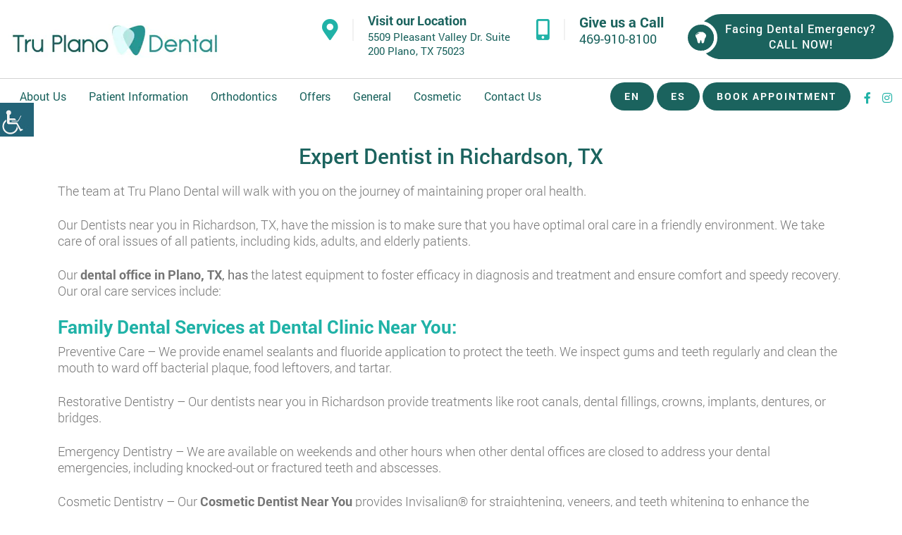

--- FILE ---
content_type: text/html; charset=UTF-8
request_url: https://truplanodental.com/dentist-in-richardson-tx-usa/
body_size: 31439
content:


<!doctype html>

<html dir="ltr" lang="en-US" prefix="og: https://ogp.me/ns#">

<head><meta charset="UTF-8"><script>if(navigator.userAgent.match(/MSIE|Internet Explorer/i)||navigator.userAgent.match(/Trident\/7\..*?rv:11/i)){var href=document.location.href;if(!href.match(/[?&]nowprocket/)){if(href.indexOf("?")==-1){if(href.indexOf("#")==-1){document.location.href=href+"?nowprocket=1"}else{document.location.href=href.replace("#","?nowprocket=1#")}}else{if(href.indexOf("#")==-1){document.location.href=href+"&nowprocket=1"}else{document.location.href=href.replace("#","&nowprocket=1#")}}}}</script><script>(()=>{class RocketLazyLoadScripts{constructor(){this.v="2.0.4",this.userEvents=["keydown","keyup","mousedown","mouseup","mousemove","mouseover","mouseout","touchmove","touchstart","touchend","touchcancel","wheel","click","dblclick","input"],this.attributeEvents=["onblur","onclick","oncontextmenu","ondblclick","onfocus","onmousedown","onmouseenter","onmouseleave","onmousemove","onmouseout","onmouseover","onmouseup","onmousewheel","onscroll","onsubmit"]}async t(){this.i(),this.o(),/iP(ad|hone)/.test(navigator.userAgent)&&this.h(),this.u(),this.l(this),this.m(),this.k(this),this.p(this),this._(),await Promise.all([this.R(),this.L()]),this.lastBreath=Date.now(),this.S(this),this.P(),this.D(),this.O(),this.M(),await this.C(this.delayedScripts.normal),await this.C(this.delayedScripts.defer),await this.C(this.delayedScripts.async),await this.T(),await this.F(),await this.j(),await this.A(),window.dispatchEvent(new Event("rocket-allScriptsLoaded")),this.everythingLoaded=!0,this.lastTouchEnd&&await new Promise(t=>setTimeout(t,500-Date.now()+this.lastTouchEnd)),this.I(),this.H(),this.U(),this.W()}i(){this.CSPIssue=sessionStorage.getItem("rocketCSPIssue"),document.addEventListener("securitypolicyviolation",t=>{this.CSPIssue||"script-src-elem"!==t.violatedDirective||"data"!==t.blockedURI||(this.CSPIssue=!0,sessionStorage.setItem("rocketCSPIssue",!0))},{isRocket:!0})}o(){window.addEventListener("pageshow",t=>{this.persisted=t.persisted,this.realWindowLoadedFired=!0},{isRocket:!0}),window.addEventListener("pagehide",()=>{this.onFirstUserAction=null},{isRocket:!0})}h(){let t;function e(e){t=e}window.addEventListener("touchstart",e,{isRocket:!0}),window.addEventListener("touchend",function i(o){o.changedTouches[0]&&t.changedTouches[0]&&Math.abs(o.changedTouches[0].pageX-t.changedTouches[0].pageX)<10&&Math.abs(o.changedTouches[0].pageY-t.changedTouches[0].pageY)<10&&o.timeStamp-t.timeStamp<200&&(window.removeEventListener("touchstart",e,{isRocket:!0}),window.removeEventListener("touchend",i,{isRocket:!0}),"INPUT"===o.target.tagName&&"text"===o.target.type||(o.target.dispatchEvent(new TouchEvent("touchend",{target:o.target,bubbles:!0})),o.target.dispatchEvent(new MouseEvent("mouseover",{target:o.target,bubbles:!0})),o.target.dispatchEvent(new PointerEvent("click",{target:o.target,bubbles:!0,cancelable:!0,detail:1,clientX:o.changedTouches[0].clientX,clientY:o.changedTouches[0].clientY})),event.preventDefault()))},{isRocket:!0})}q(t){this.userActionTriggered||("mousemove"!==t.type||this.firstMousemoveIgnored?"keyup"===t.type||"mouseover"===t.type||"mouseout"===t.type||(this.userActionTriggered=!0,this.onFirstUserAction&&this.onFirstUserAction()):this.firstMousemoveIgnored=!0),"click"===t.type&&t.preventDefault(),t.stopPropagation(),t.stopImmediatePropagation(),"touchstart"===this.lastEvent&&"touchend"===t.type&&(this.lastTouchEnd=Date.now()),"click"===t.type&&(this.lastTouchEnd=0),this.lastEvent=t.type,t.composedPath&&t.composedPath()[0].getRootNode()instanceof ShadowRoot&&(t.rocketTarget=t.composedPath()[0]),this.savedUserEvents.push(t)}u(){this.savedUserEvents=[],this.userEventHandler=this.q.bind(this),this.userEvents.forEach(t=>window.addEventListener(t,this.userEventHandler,{passive:!1,isRocket:!0})),document.addEventListener("visibilitychange",this.userEventHandler,{isRocket:!0})}U(){this.userEvents.forEach(t=>window.removeEventListener(t,this.userEventHandler,{passive:!1,isRocket:!0})),document.removeEventListener("visibilitychange",this.userEventHandler,{isRocket:!0}),this.savedUserEvents.forEach(t=>{(t.rocketTarget||t.target).dispatchEvent(new window[t.constructor.name](t.type,t))})}m(){const t="return false",e=Array.from(this.attributeEvents,t=>"data-rocket-"+t),i="["+this.attributeEvents.join("],[")+"]",o="[data-rocket-"+this.attributeEvents.join("],[data-rocket-")+"]",s=(e,i,o)=>{o&&o!==t&&(e.setAttribute("data-rocket-"+i,o),e["rocket"+i]=new Function("event",o),e.setAttribute(i,t))};new MutationObserver(t=>{for(const n of t)"attributes"===n.type&&(n.attributeName.startsWith("data-rocket-")||this.everythingLoaded?n.attributeName.startsWith("data-rocket-")&&this.everythingLoaded&&this.N(n.target,n.attributeName.substring(12)):s(n.target,n.attributeName,n.target.getAttribute(n.attributeName))),"childList"===n.type&&n.addedNodes.forEach(t=>{if(t.nodeType===Node.ELEMENT_NODE)if(this.everythingLoaded)for(const i of[t,...t.querySelectorAll(o)])for(const t of i.getAttributeNames())e.includes(t)&&this.N(i,t.substring(12));else for(const e of[t,...t.querySelectorAll(i)])for(const t of e.getAttributeNames())this.attributeEvents.includes(t)&&s(e,t,e.getAttribute(t))})}).observe(document,{subtree:!0,childList:!0,attributeFilter:[...this.attributeEvents,...e]})}I(){this.attributeEvents.forEach(t=>{document.querySelectorAll("[data-rocket-"+t+"]").forEach(e=>{this.N(e,t)})})}N(t,e){const i=t.getAttribute("data-rocket-"+e);i&&(t.setAttribute(e,i),t.removeAttribute("data-rocket-"+e))}k(t){Object.defineProperty(HTMLElement.prototype,"onclick",{get(){return this.rocketonclick||null},set(e){this.rocketonclick=e,this.setAttribute(t.everythingLoaded?"onclick":"data-rocket-onclick","this.rocketonclick(event)")}})}S(t){function e(e,i){let o=e[i];e[i]=null,Object.defineProperty(e,i,{get:()=>o,set(s){t.everythingLoaded?o=s:e["rocket"+i]=o=s}})}e(document,"onreadystatechange"),e(window,"onload"),e(window,"onpageshow");try{Object.defineProperty(document,"readyState",{get:()=>t.rocketReadyState,set(e){t.rocketReadyState=e},configurable:!0}),document.readyState="loading"}catch(t){console.log("WPRocket DJE readyState conflict, bypassing")}}l(t){this.originalAddEventListener=EventTarget.prototype.addEventListener,this.originalRemoveEventListener=EventTarget.prototype.removeEventListener,this.savedEventListeners=[],EventTarget.prototype.addEventListener=function(e,i,o){o&&o.isRocket||!t.B(e,this)&&!t.userEvents.includes(e)||t.B(e,this)&&!t.userActionTriggered||e.startsWith("rocket-")||t.everythingLoaded?t.originalAddEventListener.call(this,e,i,o):(t.savedEventListeners.push({target:this,remove:!1,type:e,func:i,options:o}),"mouseenter"!==e&&"mouseleave"!==e||t.originalAddEventListener.call(this,e,t.savedUserEvents.push,o))},EventTarget.prototype.removeEventListener=function(e,i,o){o&&o.isRocket||!t.B(e,this)&&!t.userEvents.includes(e)||t.B(e,this)&&!t.userActionTriggered||e.startsWith("rocket-")||t.everythingLoaded?t.originalRemoveEventListener.call(this,e,i,o):t.savedEventListeners.push({target:this,remove:!0,type:e,func:i,options:o})}}J(t,e){this.savedEventListeners=this.savedEventListeners.filter(i=>{let o=i.type,s=i.target||window;return e!==o||t!==s||(this.B(o,s)&&(i.type="rocket-"+o),this.$(i),!1)})}H(){EventTarget.prototype.addEventListener=this.originalAddEventListener,EventTarget.prototype.removeEventListener=this.originalRemoveEventListener,this.savedEventListeners.forEach(t=>this.$(t))}$(t){t.remove?this.originalRemoveEventListener.call(t.target,t.type,t.func,t.options):this.originalAddEventListener.call(t.target,t.type,t.func,t.options)}p(t){let e;function i(e){return t.everythingLoaded?e:e.split(" ").map(t=>"load"===t||t.startsWith("load.")?"rocket-jquery-load":t).join(" ")}function o(o){function s(e){const s=o.fn[e];o.fn[e]=o.fn.init.prototype[e]=function(){return this[0]===window&&t.userActionTriggered&&("string"==typeof arguments[0]||arguments[0]instanceof String?arguments[0]=i(arguments[0]):"object"==typeof arguments[0]&&Object.keys(arguments[0]).forEach(t=>{const e=arguments[0][t];delete arguments[0][t],arguments[0][i(t)]=e})),s.apply(this,arguments),this}}if(o&&o.fn&&!t.allJQueries.includes(o)){const e={DOMContentLoaded:[],"rocket-DOMContentLoaded":[]};for(const t in e)document.addEventListener(t,()=>{e[t].forEach(t=>t())},{isRocket:!0});o.fn.ready=o.fn.init.prototype.ready=function(i){function s(){parseInt(o.fn.jquery)>2?setTimeout(()=>i.bind(document)(o)):i.bind(document)(o)}return"function"==typeof i&&(t.realDomReadyFired?!t.userActionTriggered||t.fauxDomReadyFired?s():e["rocket-DOMContentLoaded"].push(s):e.DOMContentLoaded.push(s)),o([])},s("on"),s("one"),s("off"),t.allJQueries.push(o)}e=o}t.allJQueries=[],o(window.jQuery),Object.defineProperty(window,"jQuery",{get:()=>e,set(t){o(t)}})}P(){const t=new Map;document.write=document.writeln=function(e){const i=document.currentScript,o=document.createRange(),s=i.parentElement;let n=t.get(i);void 0===n&&(n=i.nextSibling,t.set(i,n));const c=document.createDocumentFragment();o.setStart(c,0),c.appendChild(o.createContextualFragment(e)),s.insertBefore(c,n)}}async R(){return new Promise(t=>{this.userActionTriggered?t():this.onFirstUserAction=t})}async L(){return new Promise(t=>{document.addEventListener("DOMContentLoaded",()=>{this.realDomReadyFired=!0,t()},{isRocket:!0})})}async j(){return this.realWindowLoadedFired?Promise.resolve():new Promise(t=>{window.addEventListener("load",t,{isRocket:!0})})}M(){this.pendingScripts=[];this.scriptsMutationObserver=new MutationObserver(t=>{for(const e of t)e.addedNodes.forEach(t=>{"SCRIPT"!==t.tagName||t.noModule||t.isWPRocket||this.pendingScripts.push({script:t,promise:new Promise(e=>{const i=()=>{const i=this.pendingScripts.findIndex(e=>e.script===t);i>=0&&this.pendingScripts.splice(i,1),e()};t.addEventListener("load",i,{isRocket:!0}),t.addEventListener("error",i,{isRocket:!0}),setTimeout(i,1e3)})})})}),this.scriptsMutationObserver.observe(document,{childList:!0,subtree:!0})}async F(){await this.X(),this.pendingScripts.length?(await this.pendingScripts[0].promise,await this.F()):this.scriptsMutationObserver.disconnect()}D(){this.delayedScripts={normal:[],async:[],defer:[]},document.querySelectorAll("script[type$=rocketlazyloadscript]").forEach(t=>{t.hasAttribute("data-rocket-src")?t.hasAttribute("async")&&!1!==t.async?this.delayedScripts.async.push(t):t.hasAttribute("defer")&&!1!==t.defer||"module"===t.getAttribute("data-rocket-type")?this.delayedScripts.defer.push(t):this.delayedScripts.normal.push(t):this.delayedScripts.normal.push(t)})}async _(){await this.L();let t=[];document.querySelectorAll("script[type$=rocketlazyloadscript][data-rocket-src]").forEach(e=>{let i=e.getAttribute("data-rocket-src");if(i&&!i.startsWith("data:")){i.startsWith("//")&&(i=location.protocol+i);try{const o=new URL(i).origin;o!==location.origin&&t.push({src:o,crossOrigin:e.crossOrigin||"module"===e.getAttribute("data-rocket-type")})}catch(t){}}}),t=[...new Map(t.map(t=>[JSON.stringify(t),t])).values()],this.Y(t,"preconnect")}async G(t){if(await this.K(),!0!==t.noModule||!("noModule"in HTMLScriptElement.prototype))return new Promise(e=>{let i;function o(){(i||t).setAttribute("data-rocket-status","executed"),e()}try{if(navigator.userAgent.includes("Firefox/")||""===navigator.vendor||this.CSPIssue)i=document.createElement("script"),[...t.attributes].forEach(t=>{let e=t.nodeName;"type"!==e&&("data-rocket-type"===e&&(e="type"),"data-rocket-src"===e&&(e="src"),i.setAttribute(e,t.nodeValue))}),t.text&&(i.text=t.text),t.nonce&&(i.nonce=t.nonce),i.hasAttribute("src")?(i.addEventListener("load",o,{isRocket:!0}),i.addEventListener("error",()=>{i.setAttribute("data-rocket-status","failed-network"),e()},{isRocket:!0}),setTimeout(()=>{i.isConnected||e()},1)):(i.text=t.text,o()),i.isWPRocket=!0,t.parentNode.replaceChild(i,t);else{const i=t.getAttribute("data-rocket-type"),s=t.getAttribute("data-rocket-src");i?(t.type=i,t.removeAttribute("data-rocket-type")):t.removeAttribute("type"),t.addEventListener("load",o,{isRocket:!0}),t.addEventListener("error",i=>{this.CSPIssue&&i.target.src.startsWith("data:")?(console.log("WPRocket: CSP fallback activated"),t.removeAttribute("src"),this.G(t).then(e)):(t.setAttribute("data-rocket-status","failed-network"),e())},{isRocket:!0}),s?(t.fetchPriority="high",t.removeAttribute("data-rocket-src"),t.src=s):t.src="data:text/javascript;base64,"+window.btoa(unescape(encodeURIComponent(t.text)))}}catch(i){t.setAttribute("data-rocket-status","failed-transform"),e()}});t.setAttribute("data-rocket-status","skipped")}async C(t){const e=t.shift();return e?(e.isConnected&&await this.G(e),this.C(t)):Promise.resolve()}O(){this.Y([...this.delayedScripts.normal,...this.delayedScripts.defer,...this.delayedScripts.async],"preload")}Y(t,e){this.trash=this.trash||[];let i=!0;var o=document.createDocumentFragment();t.forEach(t=>{const s=t.getAttribute&&t.getAttribute("data-rocket-src")||t.src;if(s&&!s.startsWith("data:")){const n=document.createElement("link");n.href=s,n.rel=e,"preconnect"!==e&&(n.as="script",n.fetchPriority=i?"high":"low"),t.getAttribute&&"module"===t.getAttribute("data-rocket-type")&&(n.crossOrigin=!0),t.crossOrigin&&(n.crossOrigin=t.crossOrigin),t.integrity&&(n.integrity=t.integrity),t.nonce&&(n.nonce=t.nonce),o.appendChild(n),this.trash.push(n),i=!1}}),document.head.appendChild(o)}W(){this.trash.forEach(t=>t.remove())}async T(){try{document.readyState="interactive"}catch(t){}this.fauxDomReadyFired=!0;try{await this.K(),this.J(document,"readystatechange"),document.dispatchEvent(new Event("rocket-readystatechange")),await this.K(),document.rocketonreadystatechange&&document.rocketonreadystatechange(),await this.K(),this.J(document,"DOMContentLoaded"),document.dispatchEvent(new Event("rocket-DOMContentLoaded")),await this.K(),this.J(window,"DOMContentLoaded"),window.dispatchEvent(new Event("rocket-DOMContentLoaded"))}catch(t){console.error(t)}}async A(){try{document.readyState="complete"}catch(t){}try{await this.K(),this.J(document,"readystatechange"),document.dispatchEvent(new Event("rocket-readystatechange")),await this.K(),document.rocketonreadystatechange&&document.rocketonreadystatechange(),await this.K(),this.J(window,"load"),window.dispatchEvent(new Event("rocket-load")),await this.K(),window.rocketonload&&window.rocketonload(),await this.K(),this.allJQueries.forEach(t=>t(window).trigger("rocket-jquery-load")),await this.K(),this.J(window,"pageshow");const t=new Event("rocket-pageshow");t.persisted=this.persisted,window.dispatchEvent(t),await this.K(),window.rocketonpageshow&&window.rocketonpageshow({persisted:this.persisted})}catch(t){console.error(t)}}async K(){Date.now()-this.lastBreath>45&&(await this.X(),this.lastBreath=Date.now())}async X(){return document.hidden?new Promise(t=>setTimeout(t)):new Promise(t=>requestAnimationFrame(t))}B(t,e){return e===document&&"readystatechange"===t||(e===document&&"DOMContentLoaded"===t||(e===window&&"DOMContentLoaded"===t||(e===window&&"load"===t||e===window&&"pageshow"===t)))}static run(){(new RocketLazyLoadScripts).t()}}RocketLazyLoadScripts.run()})();</script>

	

	<meta http-equiv="X-UA-Compatible" content="IE=edge">

	

	<meta name="robots" content="noodp"/>

	<meta name="distribution" content="global">

	<meta name="viewport" content="width=device-width, initial-scale=1, shrink-to-fit=no">




	<meta name="geo.position" content="33.05652305, -96.73896500202241">
<meta name="ICBM" content="33.05652305, -96.73896500202241">
<meta name="contactorganization" content="Tru Plano Dental">
<meta name="contactstreetaddress" content="5509 Pleasant Valley Dr. Suite 200">
<meta name="contactzipcode" content="75023">
<meta name="contactcity" content="Plano">
<meta name="geo.region" content="TX">
<meta name="contactcountry" content="USA">
<meta name="contactphonenumber" content="469-892-0652">



<link rel="preload" href="https://truplanodental.com/wp-content/themes/theme29/fonts/ionicons.woff2?v=4.2.4" as="font" type="font/woff2" crossorigin />


	<title>Dentist in Richardson, TX | Certified Dentistry Near You</title>

		<!-- All in One SEO 4.9.2 - aioseo.com -->
	<meta name="description" content="Our Certified Dentists in Richardson, TX Offers Comprehensive Range of Dental Services Including General &amp; Cosmetic Dentistry. Book Your Appointment Today!" />
	<meta name="robots" content="max-snippet:-1, max-image-preview:large, max-video-preview:-1" />
	<link rel="canonical" href="https://truplanodental.com/dentist-in-richardson-tx-usa/" />
	<meta name="generator" content="All in One SEO (AIOSEO) 4.9.2" />
		<meta property="og:locale" content="en_US" />
		<meta property="og:site_name" content="Tru Plano Dental" />
		<meta property="og:type" content="article" />
		<meta property="og:title" content="Dentist in Richardson, TX | Certified Dentistry Near You" />
		<meta property="og:description" content="Our Certified Dentists in Richardson, TX Offers Comprehensive Range of Dental Services Including General &amp; Cosmetic Dentistry. Book Your Appointment Today!" />
		<meta property="og:url" content="https://truplanodental.com/dentist-in-richardson-tx-usa/" />
		<meta property="og:image" content="https://truplanodental.com/wp-content/uploads/2022/02/Main-Banner-1.png" />
		<meta property="og:image:secure_url" content="https://truplanodental.com/wp-content/uploads/2022/02/Main-Banner-1.png" />
		<meta property="og:image:width" content="1920" />
		<meta property="og:image:height" content="800" />
		<meta property="article:published_time" content="2022-05-26T18:23:18+00:00" />
		<meta property="article:modified_time" content="2023-03-14T17:53:04+00:00" />
		<meta name="twitter:card" content="summary_large_image" />
		<meta name="twitter:title" content="Dentist in Richardson, TX | Certified Dentistry Near You" />
		<meta name="twitter:description" content="Our Certified Dentists in Richardson, TX Offers Comprehensive Range of Dental Services Including General &amp; Cosmetic Dentistry. Book Your Appointment Today!" />
		<meta name="twitter:image" content="https://truplanodental.com/wp-content/uploads/2022/02/Main-Banner-1.png" />
		<!-- All in One SEO -->

<link rel='dns-prefetch' href='//translate.google.com' />

<link rel="alternate" title="oEmbed (JSON)" type="application/json+oembed" href="https://truplanodental.com/wp-json/oembed/1.0/embed?url=https%3A%2F%2Ftruplanodental.com%2Fdentist-in-richardson-tx-usa%2F" />
<link rel="alternate" title="oEmbed (XML)" type="text/xml+oembed" href="https://truplanodental.com/wp-json/oembed/1.0/embed?url=https%3A%2F%2Ftruplanodental.com%2Fdentist-in-richardson-tx-usa%2F&#038;format=xml" />
<link rel="alternate" type="application/rss+xml" title="Tru Plano Dental &raquo; Stories Feed" href="https://truplanodental.com/web-stories/feed/"><style id='wp-img-auto-sizes-contain-inline-css' type='text/css'>
img:is([sizes=auto i],[sizes^="auto," i]){contain-intrinsic-size:3000px 1500px}
/*# sourceURL=wp-img-auto-sizes-contain-inline-css */
</style>
<link data-minify="1" rel='stylesheet' id='wpgs-styles1-css' href='https://truplanodental.com/wp-content/cache/min/1/wp-content/plugins/gspeech/includes/css/gspeech.css?ver=1767805130' type='text/css' media='all' />
<link data-minify="1" rel='stylesheet' id='wpgs-styles2-css' href='https://truplanodental.com/wp-content/cache/min/1/wp-content/plugins/gspeech/includes/css/the-tooltip.css?ver=1767805130' type='text/css' media='all' />
<style id='wp-emoji-styles-inline-css' type='text/css'>

	img.wp-smiley, img.emoji {
		display: inline !important;
		border: none !important;
		box-shadow: none !important;
		height: 1em !important;
		width: 1em !important;
		margin: 0 0.07em !important;
		vertical-align: -0.1em !important;
		background: none !important;
		padding: 0 !important;
	}
/*# sourceURL=wp-emoji-styles-inline-css */
</style>
<style id='wp-block-library-inline-css' type='text/css'>
:root{--wp-block-synced-color:#7a00df;--wp-block-synced-color--rgb:122,0,223;--wp-bound-block-color:var(--wp-block-synced-color);--wp-editor-canvas-background:#ddd;--wp-admin-theme-color:#007cba;--wp-admin-theme-color--rgb:0,124,186;--wp-admin-theme-color-darker-10:#006ba1;--wp-admin-theme-color-darker-10--rgb:0,107,160.5;--wp-admin-theme-color-darker-20:#005a87;--wp-admin-theme-color-darker-20--rgb:0,90,135;--wp-admin-border-width-focus:2px}@media (min-resolution:192dpi){:root{--wp-admin-border-width-focus:1.5px}}.wp-element-button{cursor:pointer}:root .has-very-light-gray-background-color{background-color:#eee}:root .has-very-dark-gray-background-color{background-color:#313131}:root .has-very-light-gray-color{color:#eee}:root .has-very-dark-gray-color{color:#313131}:root .has-vivid-green-cyan-to-vivid-cyan-blue-gradient-background{background:linear-gradient(135deg,#00d084,#0693e3)}:root .has-purple-crush-gradient-background{background:linear-gradient(135deg,#34e2e4,#4721fb 50%,#ab1dfe)}:root .has-hazy-dawn-gradient-background{background:linear-gradient(135deg,#faaca8,#dad0ec)}:root .has-subdued-olive-gradient-background{background:linear-gradient(135deg,#fafae1,#67a671)}:root .has-atomic-cream-gradient-background{background:linear-gradient(135deg,#fdd79a,#004a59)}:root .has-nightshade-gradient-background{background:linear-gradient(135deg,#330968,#31cdcf)}:root .has-midnight-gradient-background{background:linear-gradient(135deg,#020381,#2874fc)}:root{--wp--preset--font-size--normal:16px;--wp--preset--font-size--huge:42px}.has-regular-font-size{font-size:1em}.has-larger-font-size{font-size:2.625em}.has-normal-font-size{font-size:var(--wp--preset--font-size--normal)}.has-huge-font-size{font-size:var(--wp--preset--font-size--huge)}.has-text-align-center{text-align:center}.has-text-align-left{text-align:left}.has-text-align-right{text-align:right}.has-fit-text{white-space:nowrap!important}#end-resizable-editor-section{display:none}.aligncenter{clear:both}.items-justified-left{justify-content:flex-start}.items-justified-center{justify-content:center}.items-justified-right{justify-content:flex-end}.items-justified-space-between{justify-content:space-between}.screen-reader-text{border:0;clip-path:inset(50%);height:1px;margin:-1px;overflow:hidden;padding:0;position:absolute;width:1px;word-wrap:normal!important}.screen-reader-text:focus{background-color:#ddd;clip-path:none;color:#444;display:block;font-size:1em;height:auto;left:5px;line-height:normal;padding:15px 23px 14px;text-decoration:none;top:5px;width:auto;z-index:100000}html :where(.has-border-color){border-style:solid}html :where([style*=border-top-color]){border-top-style:solid}html :where([style*=border-right-color]){border-right-style:solid}html :where([style*=border-bottom-color]){border-bottom-style:solid}html :where([style*=border-left-color]){border-left-style:solid}html :where([style*=border-width]){border-style:solid}html :where([style*=border-top-width]){border-top-style:solid}html :where([style*=border-right-width]){border-right-style:solid}html :where([style*=border-bottom-width]){border-bottom-style:solid}html :where([style*=border-left-width]){border-left-style:solid}html :where(img[class*=wp-image-]){height:auto;max-width:100%}:where(figure){margin:0 0 1em}html :where(.is-position-sticky){--wp-admin--admin-bar--position-offset:var(--wp-admin--admin-bar--height,0px)}@media screen and (max-width:600px){html :where(.is-position-sticky){--wp-admin--admin-bar--position-offset:0px}}

/*# sourceURL=wp-block-library-inline-css */
</style><style id='global-styles-inline-css' type='text/css'>
:root{--wp--preset--aspect-ratio--square: 1;--wp--preset--aspect-ratio--4-3: 4/3;--wp--preset--aspect-ratio--3-4: 3/4;--wp--preset--aspect-ratio--3-2: 3/2;--wp--preset--aspect-ratio--2-3: 2/3;--wp--preset--aspect-ratio--16-9: 16/9;--wp--preset--aspect-ratio--9-16: 9/16;--wp--preset--color--black: #000000;--wp--preset--color--cyan-bluish-gray: #abb8c3;--wp--preset--color--white: #ffffff;--wp--preset--color--pale-pink: #f78da7;--wp--preset--color--vivid-red: #cf2e2e;--wp--preset--color--luminous-vivid-orange: #ff6900;--wp--preset--color--luminous-vivid-amber: #fcb900;--wp--preset--color--light-green-cyan: #7bdcb5;--wp--preset--color--vivid-green-cyan: #00d084;--wp--preset--color--pale-cyan-blue: #8ed1fc;--wp--preset--color--vivid-cyan-blue: #0693e3;--wp--preset--color--vivid-purple: #9b51e0;--wp--preset--gradient--vivid-cyan-blue-to-vivid-purple: linear-gradient(135deg,rgb(6,147,227) 0%,rgb(155,81,224) 100%);--wp--preset--gradient--light-green-cyan-to-vivid-green-cyan: linear-gradient(135deg,rgb(122,220,180) 0%,rgb(0,208,130) 100%);--wp--preset--gradient--luminous-vivid-amber-to-luminous-vivid-orange: linear-gradient(135deg,rgb(252,185,0) 0%,rgb(255,105,0) 100%);--wp--preset--gradient--luminous-vivid-orange-to-vivid-red: linear-gradient(135deg,rgb(255,105,0) 0%,rgb(207,46,46) 100%);--wp--preset--gradient--very-light-gray-to-cyan-bluish-gray: linear-gradient(135deg,rgb(238,238,238) 0%,rgb(169,184,195) 100%);--wp--preset--gradient--cool-to-warm-spectrum: linear-gradient(135deg,rgb(74,234,220) 0%,rgb(151,120,209) 20%,rgb(207,42,186) 40%,rgb(238,44,130) 60%,rgb(251,105,98) 80%,rgb(254,248,76) 100%);--wp--preset--gradient--blush-light-purple: linear-gradient(135deg,rgb(255,206,236) 0%,rgb(152,150,240) 100%);--wp--preset--gradient--blush-bordeaux: linear-gradient(135deg,rgb(254,205,165) 0%,rgb(254,45,45) 50%,rgb(107,0,62) 100%);--wp--preset--gradient--luminous-dusk: linear-gradient(135deg,rgb(255,203,112) 0%,rgb(199,81,192) 50%,rgb(65,88,208) 100%);--wp--preset--gradient--pale-ocean: linear-gradient(135deg,rgb(255,245,203) 0%,rgb(182,227,212) 50%,rgb(51,167,181) 100%);--wp--preset--gradient--electric-grass: linear-gradient(135deg,rgb(202,248,128) 0%,rgb(113,206,126) 100%);--wp--preset--gradient--midnight: linear-gradient(135deg,rgb(2,3,129) 0%,rgb(40,116,252) 100%);--wp--preset--font-size--small: 13px;--wp--preset--font-size--medium: 20px;--wp--preset--font-size--large: 36px;--wp--preset--font-size--x-large: 42px;--wp--preset--spacing--20: 0.44rem;--wp--preset--spacing--30: 0.67rem;--wp--preset--spacing--40: 1rem;--wp--preset--spacing--50: 1.5rem;--wp--preset--spacing--60: 2.25rem;--wp--preset--spacing--70: 3.38rem;--wp--preset--spacing--80: 5.06rem;--wp--preset--shadow--natural: 6px 6px 9px rgba(0, 0, 0, 0.2);--wp--preset--shadow--deep: 12px 12px 50px rgba(0, 0, 0, 0.4);--wp--preset--shadow--sharp: 6px 6px 0px rgba(0, 0, 0, 0.2);--wp--preset--shadow--outlined: 6px 6px 0px -3px rgb(255, 255, 255), 6px 6px rgb(0, 0, 0);--wp--preset--shadow--crisp: 6px 6px 0px rgb(0, 0, 0);}:where(.is-layout-flex){gap: 0.5em;}:where(.is-layout-grid){gap: 0.5em;}body .is-layout-flex{display: flex;}.is-layout-flex{flex-wrap: wrap;align-items: center;}.is-layout-flex > :is(*, div){margin: 0;}body .is-layout-grid{display: grid;}.is-layout-grid > :is(*, div){margin: 0;}:where(.wp-block-columns.is-layout-flex){gap: 2em;}:where(.wp-block-columns.is-layout-grid){gap: 2em;}:where(.wp-block-post-template.is-layout-flex){gap: 1.25em;}:where(.wp-block-post-template.is-layout-grid){gap: 1.25em;}.has-black-color{color: var(--wp--preset--color--black) !important;}.has-cyan-bluish-gray-color{color: var(--wp--preset--color--cyan-bluish-gray) !important;}.has-white-color{color: var(--wp--preset--color--white) !important;}.has-pale-pink-color{color: var(--wp--preset--color--pale-pink) !important;}.has-vivid-red-color{color: var(--wp--preset--color--vivid-red) !important;}.has-luminous-vivid-orange-color{color: var(--wp--preset--color--luminous-vivid-orange) !important;}.has-luminous-vivid-amber-color{color: var(--wp--preset--color--luminous-vivid-amber) !important;}.has-light-green-cyan-color{color: var(--wp--preset--color--light-green-cyan) !important;}.has-vivid-green-cyan-color{color: var(--wp--preset--color--vivid-green-cyan) !important;}.has-pale-cyan-blue-color{color: var(--wp--preset--color--pale-cyan-blue) !important;}.has-vivid-cyan-blue-color{color: var(--wp--preset--color--vivid-cyan-blue) !important;}.has-vivid-purple-color{color: var(--wp--preset--color--vivid-purple) !important;}.has-black-background-color{background-color: var(--wp--preset--color--black) !important;}.has-cyan-bluish-gray-background-color{background-color: var(--wp--preset--color--cyan-bluish-gray) !important;}.has-white-background-color{background-color: var(--wp--preset--color--white) !important;}.has-pale-pink-background-color{background-color: var(--wp--preset--color--pale-pink) !important;}.has-vivid-red-background-color{background-color: var(--wp--preset--color--vivid-red) !important;}.has-luminous-vivid-orange-background-color{background-color: var(--wp--preset--color--luminous-vivid-orange) !important;}.has-luminous-vivid-amber-background-color{background-color: var(--wp--preset--color--luminous-vivid-amber) !important;}.has-light-green-cyan-background-color{background-color: var(--wp--preset--color--light-green-cyan) !important;}.has-vivid-green-cyan-background-color{background-color: var(--wp--preset--color--vivid-green-cyan) !important;}.has-pale-cyan-blue-background-color{background-color: var(--wp--preset--color--pale-cyan-blue) !important;}.has-vivid-cyan-blue-background-color{background-color: var(--wp--preset--color--vivid-cyan-blue) !important;}.has-vivid-purple-background-color{background-color: var(--wp--preset--color--vivid-purple) !important;}.has-black-border-color{border-color: var(--wp--preset--color--black) !important;}.has-cyan-bluish-gray-border-color{border-color: var(--wp--preset--color--cyan-bluish-gray) !important;}.has-white-border-color{border-color: var(--wp--preset--color--white) !important;}.has-pale-pink-border-color{border-color: var(--wp--preset--color--pale-pink) !important;}.has-vivid-red-border-color{border-color: var(--wp--preset--color--vivid-red) !important;}.has-luminous-vivid-orange-border-color{border-color: var(--wp--preset--color--luminous-vivid-orange) !important;}.has-luminous-vivid-amber-border-color{border-color: var(--wp--preset--color--luminous-vivid-amber) !important;}.has-light-green-cyan-border-color{border-color: var(--wp--preset--color--light-green-cyan) !important;}.has-vivid-green-cyan-border-color{border-color: var(--wp--preset--color--vivid-green-cyan) !important;}.has-pale-cyan-blue-border-color{border-color: var(--wp--preset--color--pale-cyan-blue) !important;}.has-vivid-cyan-blue-border-color{border-color: var(--wp--preset--color--vivid-cyan-blue) !important;}.has-vivid-purple-border-color{border-color: var(--wp--preset--color--vivid-purple) !important;}.has-vivid-cyan-blue-to-vivid-purple-gradient-background{background: var(--wp--preset--gradient--vivid-cyan-blue-to-vivid-purple) !important;}.has-light-green-cyan-to-vivid-green-cyan-gradient-background{background: var(--wp--preset--gradient--light-green-cyan-to-vivid-green-cyan) !important;}.has-luminous-vivid-amber-to-luminous-vivid-orange-gradient-background{background: var(--wp--preset--gradient--luminous-vivid-amber-to-luminous-vivid-orange) !important;}.has-luminous-vivid-orange-to-vivid-red-gradient-background{background: var(--wp--preset--gradient--luminous-vivid-orange-to-vivid-red) !important;}.has-very-light-gray-to-cyan-bluish-gray-gradient-background{background: var(--wp--preset--gradient--very-light-gray-to-cyan-bluish-gray) !important;}.has-cool-to-warm-spectrum-gradient-background{background: var(--wp--preset--gradient--cool-to-warm-spectrum) !important;}.has-blush-light-purple-gradient-background{background: var(--wp--preset--gradient--blush-light-purple) !important;}.has-blush-bordeaux-gradient-background{background: var(--wp--preset--gradient--blush-bordeaux) !important;}.has-luminous-dusk-gradient-background{background: var(--wp--preset--gradient--luminous-dusk) !important;}.has-pale-ocean-gradient-background{background: var(--wp--preset--gradient--pale-ocean) !important;}.has-electric-grass-gradient-background{background: var(--wp--preset--gradient--electric-grass) !important;}.has-midnight-gradient-background{background: var(--wp--preset--gradient--midnight) !important;}.has-small-font-size{font-size: var(--wp--preset--font-size--small) !important;}.has-medium-font-size{font-size: var(--wp--preset--font-size--medium) !important;}.has-large-font-size{font-size: var(--wp--preset--font-size--large) !important;}.has-x-large-font-size{font-size: var(--wp--preset--font-size--x-large) !important;}
/*# sourceURL=global-styles-inline-css */
</style>

<style id='classic-theme-styles-inline-css' type='text/css'>
/*! This file is auto-generated */
.wp-block-button__link{color:#fff;background-color:#32373c;border-radius:9999px;box-shadow:none;text-decoration:none;padding:calc(.667em + 2px) calc(1.333em + 2px);font-size:1.125em}.wp-block-file__button{background:#32373c;color:#fff;text-decoration:none}
/*# sourceURL=/wp-includes/css/classic-themes.min.css */
</style>
<link data-minify="1" rel='stylesheet' id='google-language-translator-css' href='https://truplanodental.com/wp-content/cache/min/1/wp-content/plugins/google-language-translator/css/style.css?ver=1767805130' type='text/css' media='' />
<link rel='stylesheet' id='wpah-front-styles-css' href='https://truplanodental.com/wp-content/plugins/wp-accessibility-helper/assets/css/wp-accessibility-helper.min.css?ver=0.5.9.4' type='text/css' media='all' />
<link data-minify="1" rel='stylesheet' id='eeb-css-frontend-css' href='https://truplanodental.com/wp-content/cache/min/1/wp-content/plugins/email-encoder-bundle/assets/css/style.css?ver=1767805130' type='text/css' media='all' />
<link data-minify="1" rel='stylesheet' id='multitheme-style-css' href='https://truplanodental.com/wp-content/cache/min/1/wp-content/themes/theme29/style.css?ver=1767805130' type='text/css' media='all' />
<link rel='stylesheet' id='theme29_bootstrap-css' href='https://truplanodental.com/wp-content/themes/theme29/css/bootstrap.min.css?ver=6.9' type='text/css' media='all' />
<link data-minify="1" rel='stylesheet' id='theme29_style-css' href='https://truplanodental.com/wp-content/cache/min/1/wp-content/themes/theme29/css/style.css?ver=1767805131' type='text/css' media='all' />
<link data-minify="1" rel='stylesheet' id='theme29_responsive-css' href='https://truplanodental.com/wp-content/cache/min/1/wp-content/themes/theme29/css/responsive.css?ver=1767805131' type='text/css' media='all' />
<style id='rocket-lazyload-inline-css' type='text/css'>
.rll-youtube-player{position:relative;padding-bottom:56.23%;height:0;overflow:hidden;max-width:100%;}.rll-youtube-player:focus-within{outline: 2px solid currentColor;outline-offset: 5px;}.rll-youtube-player iframe{position:absolute;top:0;left:0;width:100%;height:100%;z-index:100;background:0 0}.rll-youtube-player img{bottom:0;display:block;left:0;margin:auto;max-width:100%;width:100%;position:absolute;right:0;top:0;border:none;height:auto;-webkit-transition:.4s all;-moz-transition:.4s all;transition:.4s all}.rll-youtube-player img:hover{-webkit-filter:brightness(75%)}.rll-youtube-player .play{height:100%;width:100%;left:0;top:0;position:absolute;background:url(https://truplanodental.com/wp-content/plugins/wp-rocket/assets/img/youtube.png) no-repeat center;background-color: transparent !important;cursor:pointer;border:none;}
/*# sourceURL=rocket-lazyload-inline-css */
</style>
<script type="text/javascript" src="https://truplanodental.com/wp-includes/js/jquery/jquery.min.js?ver=3.7.1" id="jquery-core-js"></script>
<script type="rocketlazyloadscript" data-rocket-type="text/javascript" data-rocket-src="https://truplanodental.com/wp-includes/js/jquery/jquery-migrate.min.js?ver=3.4.1" id="jquery-migrate-js"></script>
<script type="rocketlazyloadscript" data-minify="1" data-rocket-type="text/javascript" data-rocket-src="https://truplanodental.com/wp-content/cache/min/1/wp-content/plugins/gspeech/includes/js/color.js?ver=1767805131" id="wpgs-script1-js"></script>
<script type="text/javascript" src="https://truplanodental.com/wp-content/plugins/gspeech/includes/js/jQueryRotate.2.1.js?ver=3.19.2" id="wpgs-script2-js"></script>
<script type="rocketlazyloadscript" data-minify="1" data-rocket-type="text/javascript" data-rocket-src="https://truplanodental.com/wp-content/cache/min/1/wp-content/plugins/gspeech/includes/js/easing.js?ver=1767805131" id="wpgs-script3-js"></script>
<script type="text/javascript" src="https://truplanodental.com/wp-content/plugins/gspeech/includes/js/mediaelement-and-player.min.js?ver=3.19.2" id="wpgs-script4-js"></script>
<script type="rocketlazyloadscript" data-minify="1" data-rocket-type="text/javascript" data-rocket-src="https://truplanodental.com/wp-content/cache/min/1/wp-content/plugins/email-encoder-bundle/assets/js/custom.js?ver=1767805131" id="eeb-js-frontend-js"></script>
<script type="rocketlazyloadscript" data-rocket-type="text/javascript" data-rocket-src="https://truplanodental.com/wp-content/themes/theme29/js/bootstrap.min.js?ver=6.9" id="theme29-bootstrap-js"></script>
<link rel="https://api.w.org/" href="https://truplanodental.com/wp-json/" /><link rel="alternate" title="JSON" type="application/json" href="https://truplanodental.com/wp-json/wp/v2/pages/2093" /><link rel="EditURI" type="application/rsd+xml" title="RSD" href="https://truplanodental.com/xmlrpc.php?rsd" />
<meta name="generator" content="WordPress 6.9" />
<link rel='shortlink' href='https://truplanodental.com/?p=2093' />
<style>p.hello{font-size:12px;color:darkgray;}#google_language_translator,#flags{text-align:left;}#google_language_translator{clear:both;}#flags{width:165px;}#flags a{display:inline-block;margin-right:2px;}#google_language_translator a{display:none!important;}div.skiptranslate.goog-te-gadget{display:inline!important;}.goog-te-gadget{color:transparent!important;}.goog-te-gadget{font-size:0px!important;}.goog-branding{display:none;}.goog-tooltip{display: none!important;}.goog-tooltip:hover{display: none!important;}.goog-text-highlight{background-color:transparent!important;border:none!important;box-shadow:none!important;}#google_language_translator{display:none;}#google_language_translator select.goog-te-combo{color:#32373c;}div.skiptranslate{display:none!important;}body{top:0px!important;}#goog-gt-{display:none!important;}font font{background-color:transparent!important;box-shadow:none!important;position:initial!important;}#glt-translate-trigger{left:20px;right:auto;}#glt-translate-trigger > span{color:#ffffff;}#glt-translate-trigger{background:#f89406;}.goog-te-gadget .goog-te-combo{width:100%;}</style><link rel="icon" href="https://truplanodental.com/wp-content/uploads/2022/02/Fav.jpg" sizes="32x32" />
<link rel="icon" href="https://truplanodental.com/wp-content/uploads/2022/02/Fav.jpg" sizes="192x192" />
<link rel="apple-touch-icon" href="https://truplanodental.com/wp-content/uploads/2022/02/Fav.jpg" />
<meta name="msapplication-TileImage" content="https://truplanodental.com/wp-content/uploads/2022/02/Fav.jpg" />
		<style type="text/css" id="wp-custom-css">
			
		</style>
		<noscript><style id="rocket-lazyload-nojs-css">.rll-youtube-player, [data-lazy-src]{display:none !important;}</style></noscript>	<script type="rocketlazyloadscript">
var $=jQuery;
</script>
	
	<link data-minify="1" type="text/css" href="https://truplanodental.com/wp-content/cache/min/1/wp-content/themes/theme29/css/color/custom-styles.css?ver=1767805131" rel="stylesheet" />
	
<script type="text/javascript" src="https://truplanodental.com/wp-content/themes/theme29/js/bannerowlcarousel.js"></script> 

	
    
        <style type="text/css">

            .bookappform .wpcf7-response-output {
    display: none !important;
}
.insurplansblock {display: none;}
.financedecs {padding-right: 0px;}
.page-id-1705 .page-header h1,.page-id-2037 .page-header h1,.page-id-2072 .page-header h1 {text-align: center;}
.header-two .headsocial .socialmedia {margin: 0 0 0 30px;}
.teastitle {color: #1b635e;}
.indexbanner-four .teasertext {background-color: rgba(255, 255, 255, 0.5);padding: 20px 50px;}
.hmservicon {width: 68px;height: 68px;}
.aawformblock .ui-datepicker-trigger:focus {outline: none;}
.home .hmservicescol .hmservicesmid {min-height: 190px;}
.aawformblock .ui-datepicker-trigger .sprite::before, .aawformblock .heapBox .handler::before {color: #1b635e;}
.hmservicon {width: 100px;height: 100px;}
.page-template-template-blog .aboutcontent.blogcontentopt1.text-center {
	background-color: #20b2a7 !important;
}
.page-template-template-blog .page-header h1 {
	color: #fff;
}
.single-service .aboutcontent.hmserviceopt1.hmservicsection {
	background-color: #ddffff !important;
}
.hmabout-section{background-position: center left;}
.footadd a {font-size: 16px;}
.financedecs a {color: #0d6efd;}
.page-template-template-book-an-appointment #wrapper {height: auto;}
.indexbanner-four .teasercaption {bottom: 70px;}
.google_translate {display: inline-block;}
a.single-language span.flag {margin-right: 0px;}
.patient-form .button {padding: 9px 15px;width: 100%;}
.hmcustompromotionsection{
    background-image: url(https://truplanodental.com/wp-content/uploads/2023/01/Promotions.webp);
    background-repeat: no-repeat;
    background-position: center top 5%;
    height: 450px;
}
/*.hmcustompromotionsection {
  position: relative;background-size: cover;
}

.hmcustompromotionsection::after{content: "";
position: absolute;
right: 0;top: 0;
background-image: url("https://truplanodental.com/wp-content/uploads/2022/02/Promotions-bg-image-pattern.png");
width: 100%;
height: 100%;
background-repeat: no-repeat;
background-position: top right 45%;
}
.hmcustompromotionsection .hmpromoslider.owl-carousel .owl-dots .owl-dot span{background-color: #fff;}
.hmpromoslider.owl-carousel .owl-dots .owl-dot.active span, 
.hmpromoslider.owl-carousel .owl-dots .owl-dot:hover span{background-color: #1b635e;}
.hmcustompromotionsection .promoitem {
    position: absolute;
    top: 20%;
    z-index: 1;
    right: 10%;
    transform:translateY(20%);
    display: flex;
    flex-direction: column;
    justify-content: center;
    align-items: center;
   max-width: 23%;
    width: 100%;
    margin: 0 auto;
    text-align: center;
}

.hmcustompromotionsection .promoitem .item {
  margin-bottom: 15px;
}*/


.custompromotion {
  background-image: url(https://truplanodental.com/wp-content/uploads/2023/01/Promotions.webp);
  background-repeat: no-repeat;
  background-position: center top;
  height: 450px;
position:relative;
}

.custompromotion::after{content: "";
position: absolute;
right: 0;
background-image: url("https://truplanodental.com/wp-content/uploads/2022/02/Promotions-bg-image-pattern.png");
width: 100%;
height: 100%;
background-repeat: no-repeat;
background-position: top right 45%;top:0;}

.custompromotion .col-md-6.col-sm-6.col-xs-12 {
   margin-left: auto;
text-align: center;margin-top: 150px;
}

.custompromotion h2 {
  color: #fff;
  position: relative;
  z-index: 1;
}
.custompromotion h3 {
  color: #fff;
}
.custompromotion .hmpromoslider.owl-carousel .owl-dots .owl-dot span{background-color: #fff;}

.custompromotion .hmpromoslider.owl-carousel .owl-dots .owl-dot.active span, 
.custompromotion .hmpromoslider.owl-carousel .owl-dots .owl-dot:hover span{background-color: #1b635e;}

.custompromotion .hmpromoslider.owl-carousel .item {
  margin-bottom: 15px;
}

.translated-ltr .header-two .headsocial-details{
    margin-left: -63px;
    padding-left: 63px;
}
.translated-ltr .header-two .headsocial-details strong{    font-size: 16px;}
.translated-ltr  .home .hmservicescol .hmservicesmid {
    min-height: 222px;
}
.aawformblock .aawformradiocol label {
    padding: 0 5px;}
.patient-form .button {
    padding: 9px 15px;
    width: 100%;
    height: calc(100% - 15px);
    display: flex;
    align-items: center;
margin-bottom: 15px;
    justify-content: center;
}
.hmservicelist .owl-stage{ display: flex; flex-wrap: wrap;}
.hmservicelist .owl-stage .item, .hmservicelist .owl-stage .item .hmservicescol, .hmservicelist .owl-stage .item .hmservicesmid{
    height: 100%;
}
.translated-ltr .aawformblock .aawformradiocol label font{
  vertical-align: top !important;
}
.indexbanner-four .teasertext {
	padding: 20px 20px;
}


.findusonline {
  padding: 0;
}

.findusonline li {
  width: 33%;
  font-size: 0;
  display: inline-block;
position: relative;
}
.findusonline li::before {
  content: "\25CF";
 left: -15px;
font-size: 18px;
top: 0;
}
.findusonline li a {
  font-size: 18px;
padding-left: 5px;
}

.page-id-2066 .page-header h1 {
  text-align: center;
}
.reviews-block {
    padding: 8px;
    margin-bottom: 15px;
    background: #20b2a7;
    color: #fff;
    box-shadow: 0px 0px 5px 0px #1b635e;
}
.reviews-block p{margin-bottom: 10px;}
.reviews-block p:last-child{text-align: right;margin-bottom: 10px;font-style: italic;}
.reviews-block strong {font-weight: 700;}
.hmaboutcontent p a , .aboutbtmbox p a {
	color: #20b2a7 !important;
}
.hmaboutcontent p a:hover , .aboutbtmbox p a:hover{
	color: #1b635e !important;
}
 .blogboxlist {justify-content: left !important;}
.areassection{padding-bottom: 0;}
.areaslist ul{padding: 0;}
.areaslist ul li{padding: 12px 0;border-bottom: 1px solid black;list-style-type: none;}
.header-two .headbookapp a{font-weight: bold;}
.header-two .headcall-details strong{font-size: 20px;font-weight: bold;color: #1b635e;}
.header-two .headcall a{font-size: 18px;color: #1b635e;}
.areassection .areaslist .row{margin: 0;}
.headaddress-details strong {
    color: #1b635e;
    font-weight: 700;
}
.header-two .headaddress a{color: #1b635e;}
.hmreviewbox h3 {color: #dff;}
.patient-form .button, .button:focus {
  color: #fff;
  background: #20b2a7;
}
.patient-form .button:hover {
  color: #fff;
  background: #1b635e;
}
.generaldentistry, .cosmeticdentistry { margin-bottom: 30px; }
.generaldentistry ul, .cosmeticdentistry ul { list-style: none; padding: 0; }
.generaldentistry ul li, .cosmeticdentistry ul li { padding: 12px 0;
    border-bottom: 1px solid black;
    list-style-type: none; }
.areassection .hm-title h2 { margin-bottom: 0; }
.advantaglist.owl-carousel{padding: 0px 1px;}
.advantaglistslider .advantrow{height: 305px;}
/*.advantaglist .advantaglist-4 h3{font-size: 30px;font-weight: 400;}*/
.translated-ltr .advantagesborder .advantrow{min-height: 350px;}
.advantrow h3 a {     color: #1b635e; }
.advantrow h3 a:hover {     color: #20b2a7; }
.hmservicsection .hmaboutcontent span{font-size:18px;display:block;}
.hmreviewbox span {font-size: 18px;display:block;}
.custompromotion .hmtitle span{font-size:18px;display:block;}
body {
    overflow-x: hidden;
}

.generaldentistry ul, .cosmeticdentistry ul , .areaslist ul{
	margin-bottom: 0px;
}

.black-div_accessibility_color .aawformblock .ui-datepicker-trigger .sprite,
.white-div_accessibility_color .aawformblock .ui-datepicker-trigger .sprite{background-color: transparent !important;}

.white-div_accessibility_color .hmbannerform .aawfieldcol input::placeholder,
.white-div_accessibility_color .hmbannerform .aawfieldcol textarea::placeholder,
.white-div_accessibility_color .footerbookform .aawfieldcol input::placeholder,
.white-div_accessibility_color .footerbookform .aawfieldcol textarea::placeholder,
.white-div_accessibility_color .bookaptmntform .aawfieldcol input::placeholder,
.white-div_accessibility_color .bookaptmntform .aawfieldcol textarea::placeholder,
.white-div_accessibility_color .contactpageform .aawfieldcol input::placeholder,
.white-div_accessibility_color .contactpageform .aawfieldcol textarea::placeholder{color: #000 !important;}

.black-div_accessibility_color .hmbannerform .aawfieldcol input::placeholder,
.black-div_accessibility_color .hmbannerform .aawfieldcol textarea::placeholder,
.black-div_accessibility_color .footerbookform .aawfieldcol input::placeholder,
.black-div_accessibility_color .footerbookform .aawfieldcol textarea::placeholder,
.black-div_accessibility_color .bookaptmntform .aawfieldcol input::placeholder,
.black-div_accessibility_color .bookaptmntform .aawfieldcol textarea::placeholder,
.black-div_accessibility_color .contactpageform .aawfieldcol input::placeholder,
.black-div_accessibility_color .contactpageform .aawfieldcol textarea::placeholder{color: #fff !important;}

.black-div_accessibility_color .aawformblock .aawfieldcol input, .black-div_accessibility_color .aawformblock .aawfieldcol input:focus, .black-div_accessibility_color .aawformblock .aawfieldcol textarea, .black-div_accessibility_color .aawformblock .aawfieldcol textarea:focus, .black-div_accessibility_color .aawformblock .aawfieldcol select, .black-div_accessibility_color .aawformblock .aawformradiocol label, .black-div_accessibility_color .aawformblock .heapBox .holder, .black-div_accessibility_color .aawformblock .aawformradiobox{border-color: #fff;}

.white-div_accessibility_color .aawformblock .aawfieldcol input, .white-div_accessibility_color .aawformblock .aawfieldcol input:focus, .white-div_accessibility_color .aawformblock .aawfieldcol textarea, .white-div_accessibility_color .aawformblock .aawfieldcol textarea:focus, .white-div_accessibility_color .aawformblock .aawfieldcol select, .white-div_accessibility_color .aawformblock .aawformradiocol label, .white-div_accessibility_color .aawformblock .heapBox .holder, .white-div_accessibility_color .aawformblock .aawformradiobox{border-color: #000;}

.black-div_accessibility_color .hmpozativesection .container,
.white-div_accessibility_color .hmpozativesection .container{background-color: transparent !important;}

.black-div_accessibility_color .generaldentistry ul li, .black-div_accessibility_color .areaslist ul li, .black-div_accessibility_color .cosmeticdentistry ul li{border-color: #fff;}

.white-div_accessibility_color .ui-datepicker{background-color: #000 !important;}

.white-div_accessibility_color .inbancaption, .black-div_accessibility_color .inbancaption{display: none;}

.white-div_accessibility_color .custompromotion .container, .custompromotion .container .row,
.black-div_accessibility_color .custompromotion .container, .custompromotion .container .row{background-color: transparent !important;}
/*.hmbookform .page-subheader p {
  font-size: 20px;
  color: #757575;
  font-weight: 400;
}*/
.frm-btm-txt p {
  padding-top: 20px;
  text-align: center;font-weight: 400;
}
.hmbookform .frm-btm-txt p{color: #757575;}
.aawformblock.choose-location .heapBox .handler:before {
    display: block !important;
}
.servicedecs ul {padding-left: 40px;}
.servicedecs ul li {list-style-position: inherit;}
.aboutweldesc .text-center {
	margin-top: 30px;
}
.hmfuature-section{border: 1px solid #dfdfdf;border-radius: 0px;border-left: 0px;}
.hmservics-section{text-align: center;background-color: #e9fdff;border-bottom: 1px solid #dfdfdf;}
.servicelist.advantaglistslider .advantrow{height: auto;text-align: center;}
.servicelist .advcircleicon{display: inline-block;}
.hmservicelist {
	text-align: center;
}
.page-id-2262 .hmservicelist .item {
	width: 33.33%;
	margin: 0 0 30px;
}
.hmservicebox {
	background-color: #e9fdff;
}
.hmservicebox {
	width: 100%;
	text-align: center;
	padding: 30px 15px;
display: flex;
flex-wrap: wrap;
align-content: center;
justify-content: center;
align-items: center;
}
.hmservicelist .item .hmserviceboxinner {
	display: table;
	margin: 0 auto;
}
.hmserviceicon {
	width: 75px;
	height: 75px;
	background-repeat: no-repeat;
	background-position: center center;
	margin: 0 auto 25px;
	text-align: left;
	text-indent: -999em;
	overflow: hidden;
	line-height: 1;
	vertical-align: top;
	background-size: contain;
}
.hmservicebox p {
	line-height: 1.35;
}

.hmservicebox h3 {
	display: block;
	margin: 0;
	padding-bottom: 10px;
	font-size: 20px;
	font-weight: 500;
}
.hmservicebox h3 a {
	color: #1b635e;
}
.hmservicebox h3 a:hover {
	color: #20b2a7;
}
.hmservicecontent p{
color: #757575;
}
.hmservicecontent {
	max-width: 260px;
	margin: 0 auto;
}
.hmservicebox p:last-child {
	margin-bottom: 0;
}
.page-id-2262 .hmservicebox h3::after {
	display: none;
}
.page-id-2262 .aboutcontent {
	padding-bottom: 0;
}
.ctabtn {
	display: flex;
	background: #e9fdff;
	padding: 15px;
	align-content: center;
	align-items: center;
	justify-content: center;
	width: 100%;
	max-width: 450px;
	margin: auto;
	margin-top: 30px;
}
.ctabtn .booknow {
	padding-right: 30px;
}
.ctabtn .callnow a {
	color: #1b635e;
	font-size: 22px;
	display: inline-flex;
}
.callnow a i {
	transform: rotate(90deg);
	position: relative;
	left: -10px;
}
.ctabtn .button {
	font-weight: bold;
	background: #1b635e;
	padding: 10px 20px;
}
.ctabtn .button:hover {
	background:  #20b2a7;
}
.ctabtn .callnow a:hover {
	color: #20b2a7;
}
.teamlist-one {
    justify-content: center;
}
.insurance-list .item {
    max-width: 300px;
    margin: 0 auto;
}
.page-id-1705 .insurance-list{margin-bottom: 15px;}

.teasertext p {
	color: #1b635e;
}
.promoplanfull h3 {
	font-size: 16px;
}
.promoplanbor p {
	font-size: 22px;
}
.translated-ltr .promoplanbor p {
    font-size: 17px;
}
.blogroundbox {min-height: 560px;}
.translated-ltr .promoplanfull h3 {
    font-size: 14px;
}
.offerlist {
    display: flex;
    flex-wrap: wrap;
justify-content: center;
}
.offerlist a {
    width: 33.33%;
    margin-bottom: 15px;
}
.page-id-2408 .aboutcontentopt1 {
    overflow: hidden;
}
.postid-2276 h1 {
    text-align: left;
}
.postid-2276 span {
    font-size: 25px;
}
.single-doctor .page-header {
  max-width: 630px;
  text-align: left;
  margin: 0 auto;
}
.page-id-1548 .promoplanbg .item {
    width: 33.33%;
}
.page-id-2408 .promoplanbg .item {
    width: 33%;
}
.page-id-1548 .promoplanbg.owl-carousel .item {
    width: 100%;
    margin-left: 0;
}
.review-main {
    background: #ddffff;
    padding: 40px 0px;
    text-align: center;
}
.review-main .item p{font-size: 20px; font-weight: 400;max-width: 1000px; margin: 0 auto 20px;}
.review-main .item span{display: block; color: #384657; font-size: 18px; font-weight: 600;}
.bfraft-imglist .item { margin-bottom: 30px; }
.blogdetailsbox ol li::marker {font-weight: 600; }

.page-id-1548 .promoplanbg .item {margin-left: 34px;}
.indexBanner.indexbanner-four  .owl-carousel .owl-stage-outer {
    padding-left: 0px !important;
}
.foothourslist .foothourstime { width: calc(100% - 100px);
    display: inline-block;
    float: right; }
.blogdetailsbox h3 {font-size: 20px;}

.single-service .servicebanner-section .inbancaption {
	position: absolute;
	top: auto;
	left: 0;
	right: 0;
	bottom: 0;
	background: rgba(255,255,255,0.1);
	padding: 20px;
}
.headright .headsocial {
	display: none;
}
.headextarbtn {
	display: inline-block;
	vertical-align: top;
	text-align: center;
	margin-left: 40px;
}
.headextarbtninner {
	display: flex;
	align-content: center;
	align-items: center;
	flex-wrap: wrap;
	position: relative;
}
.headeximg {
	position: absolute;
	z-index: 1;
	border: 5px solid #fff;
	border-radius: 50%;
	left: -20px;
	top: 10px;
}
.headeximg img {
	background: #1b635e;
	padding: 10px;
	width: 100%;
	border-radius: 50%;
}
.headexdesinner p {
	margin-bottom: 0;
	letter-spacing: 1px;
	position: relative;
	font-size: 16px;
	border-radius: 50px;
	color: #fff;
	background-color: #1b635e;
	display: inline-block;
	vertical-align: top;
	padding: 10px 25px 10px 38px;
	line-height: 22px;
	-moz-transition: all 0.3s ease-in-out;
	-o-transition: all 0.3s ease-in-out;
	transition: all 0.3s ease-in-out;
	font-weight: 500;
}
.headextarbtninner a:hover .headexdesinner p {
	background-color: #20b2a7;
}
.headextarbtninner a:hover .headeximg img {
	background: #20b2a7;
}
.header-two .headbookapp .socialmedia li a {
	background: transparent;
	list-style: none;
}
.header-two .headbookapp .socialmedia li {
	list-style: none;
}
.header-two .headbookapp .socialmedia li a {
	background: transparent;
	list-style: none;
	padding: 10px 0;
	font-weight: normal;
	/* font-size: 19px; */
}
.header-two .headbookapp .socialmedia {
	margin: 0 0 0 15px;
}
.advantaglistslider.owl-carousel .item { padding-bottom: 20px !important ;  }
#access_container {visibility: hidden;}
#access_container[aria-hidden="false"] {visibility: visible;}
.header-two .headbookapp a {background-color: #1b635e;}
.header-two .headbookapp a:hover {background-color: #20b2a7;}
.copyright p {color: #707070;}
.cky-btn  {
color: #fff !important;
  background-color: #1b635e !important;
  border-color: #1b635e !important;
}
.cky-btn:hover{ 
	color: #fff !important;
	background-color: #20b2a7 !important;
	border-color: #20b2a7 !important;
}
.subtitleformnote {
	font-size: 14px;
	color: red;
	text-align: center;
	font-weight: 400;
	margin-bottom: 20px;
	display: block;
}
.hmbookapptitle { margin-bottom: 20px;}
.booktitle {padding-bottom: 20px; }
button.close_container {
  background: #1b635e !important;
}

.white-div_accessibility_color .teasercaption, .white-div_accessibility_color .teasercaption .container, .white-div_accessibility_color .teasercaption .row,
.white-div_accessibility_color .teasercaption .col-md-12, .white-div_accessibility_color .teasercaption .teasertext, .white-div_accessibility_color .teasercaption .teastitle,
.white-div_accessibility_color .teasercaption p, .white-div_accessibility_color .teasercaption h2 { background-color: transparent !important;}
.white-div_accessibility_color .indexbanner-four .teasercaption, .white-div_accessibility_color .indexbanner-four .teasercaption .container,
.white-div_accessibility_color .indexbanner-four .teasercaption .row, .white-div_accessibility_color .indexbanner-four .teasercaption .col-md-12,
.white-div_accessibility_color .indexbanner-four .teasertext, .white-div_accessibility_color .indexbanner-four .teastitle, .white-div_accessibility_color .indexbanner-four h2,
.white-div_accessibility_color .indexbanner-four p, .white-div_accessibility_color .indexbanner-four .owl-nav { background-color: transparent !important;} 
.white-div_accessibility_color .hmpromotion-section {background-color: #ddffff !important;}
.white-div_accessibility_color .hmpromotion-section .container, .white-div_accessibility_color .hmpromotion-section .row, .white-div_accessibility_color .hmpromotion-section .col-md-12,
.white-div_accessibility_color .hmpromotion-section .hmaboutcontent, .white-div_accessibility_color .hmpromotion-section .hmtitle,
.white-div_accessibility_color .hmpromotion-section h2, .white-div_accessibility_color .hmpromotion-section .owl-stage-outer,
.white-div_accessibility_color .hmpromotion-section .owl-stage, .white-div_accessibility_color .hmpromotion-section .owl-item,
.white-div_accessibility_color .hmpromotion-section a, .white-div_accessibility_color .hmpromotion-section .item { background-color: transparent !important;}
.white-div_accessibility_color .button, .white-div_accessibility_color .button:focus {
	color: #fff !important;
	background: #1b635e !important;
  }
  .white-div_accessibility_color .hmabout-section .container, .white-div_accessibility_color .hmabout-section .aboutcolblock, .white-div_accessibility_color .hmabout-section .row,
  .white-div_accessibility_color .hmabout-section .col-lg-6, .white-div_accessibility_color .hmabout-section .col-md-12, .white-div_accessibility_color .hmabout-section .aboutbtmbox,
  .white-div_accessibility_color .hmabout-section h2, .white-div_accessibility_color .hmabout-section p{ background-color: transparent !important;}
  .black-div_accessibility_color .teasercaption, .black-div_accessibility_color .teasercaption .container, .black-div_accessibility_color .teasercaption .row,
  .black-div_accessibility_color .teasercaption .col-md-12, .black-div_accessibility_color .teasercaption .teasertext, .black-div_accessibility_color .teasercaption .teastitle,
  .black-div_accessibility_color .teasercaption p, .black-div_accessibility_color .teasercaption h2 { background-color: transparent !important;}
  .black-div_accessibility_color .indexbanner-four .teasercaption, .black-div_accessibility_color .indexbanner-four .teasercaption .container,
  .black-div_accessibility_color .indexbanner-four .teasercaption .row, .black-div_accessibility_color .indexbanner-four .teasercaption .col-md-12,
  .black-div_accessibility_color .indexbanner-four .teasertext, .black-div_accessibility_color .indexbanner-four .teastitle, .black-div_accessibility_color .indexbanner-four h2,
  .black-div_accessibility_color .indexbanner-four p, .black-div_accessibility_color .indexbanner-four .owl-nav { background-color: transparent !important;} 
  .black-div_accessibility_color .hmpromotion-section {background-color: #ddffff !important;}
  .black-div_accessibility_color .hmpromotion-section .container, .black-div_accessibility_color .hmpromotion-section .row, .black-div_accessibility_color .hmpromotion-section .col-md-12,
  .black-div_accessibility_color .hmpromotion-section .hmaboutcontent, .black-div_accessibility_color .hmpromotion-section .hmtitle,
  .black-div_accessibility_color .hmpromotion-section h2, .black-div_accessibility_color .hmpromotion-section .owl-stage-outer,
  .black-div_accessibility_color .hmpromotion-section .owl-stage, .black-div_accessibility_color .hmpromotion-section .owl-item,
  .black-div_accessibility_color .hmpromotion-section a, .black-div_accessibility_color .hmpromotion-section .item { background-color: transparent !important;}
  .black-div_accessibility_color .button, .black-div_accessibility_color .button:focus {
	  color: #fff !important;
	  background: #1b635e !important;
	}
	.black-div_accessibility_color .hmabout-section .container, .black-div_accessibility_color .hmabout-section .aboutcolblock, .black-div_accessibility_color .hmabout-section .row,
	.black-div_accessibility_color .hmabout-section .col-lg-6, .black-div_accessibility_color .hmabout-section .col-md-12, .black-div_accessibility_color .hmabout-section .aboutbtmbox,
	.black-div_accessibility_color .hmabout-section h2, .black-div_accessibility_color .hmabout-section p{ background-color: transparent !important;}
	.black-div_accessibility_color .headexdesinner p, .white-div_accessibility_color .headexdesinner p,
	.black-div_accessibility_color .headeximg img, .white-div_accessibility_color .headeximg img{ background-color: #1b635e !important; color: #fff !important;}
	.black-div_accessibility_color .hmbookfrmsection, .white-div_accessibility_color .hmbookfrmsection, .white-div_accessibility_color .promoplanbor,
	.black-div_accessibility_color .promoplanbor, .black-div_accessibility_color .promoplanfull, .white-div_accessibility_color .promoplanfull{ background-color: transparent !important;}
.postid-2708 .faqscontentopt1 { padding: 0px 0;}
 .postid-2708 .faqsnote h2{color: #20b2a7; font-size: 24px;}
.postid-2708 .faqscontentopt1 .col-md-12{ padding:0px;}
.postid-2708 .faqscontentopt1 .row.text-center { display:none;}

.row.reviews .col-md-6:last-child .reviews-block:last-child p:last-child {
	text-align: left;
}
.promoplanfull:after { display: none; }
.promoplanfull { display: flex; flex-flow: column; width: 100%; height: 100%; margin: auto; }
.promoplanbor { background-color: #fff; padding: 20px; min-height: 171px; }
.promoplanfull:hover .promoplanbor p { color: #20b2a7; }
.promoplanfull:hover h3 a, .promoplanfull:hover h3 { color: #20b2a7; }
.promoplanbg .item { padding: 0; margin-bottom: 0; }
.hmbookform .page-subheader p { font-size: 18px; }
.hmbookform .aawfieldcol { margin-bottom: 17px; }
.indexBanner .teaserBanner {display: block;}
.indexBanner .teaserBanner:after {content: "";display: block;clear: both;}
.indexBanner .teaserBanner > .item {background-color: #96afbb;display: none;}
.indexBanner .teaserBanner > .item:first-child {display: block;}

.hmservicearea-section .hmtitle h2 {text-align: left; } 
.hmservicearea-box {padding-top: 30px; border-top: 2px solid #1b635e; } 
.hmservicearea-list.row {margin-top: 30px; } 
.hmservicearea-box h3 {color: #1b635e; margin: 0 0 20px; } 
.hmservicearea-box p {font-weight: 400; } 
.hmservicearea-box .button {position: relative; padding: 10px 40px 10px 20px; }
.hmservicearea-box .button::before {content: "\f054"; right: 10px; top: 50%; transform: translateY(-50%); font-family: "Font Awesome 5 Free"; position: absolute; font-weight: 600;}

.teamroundbox {
	padding: 0 !important;
}
.row.teamlist-two {
	justify-content: center;
} 
.footadd a, .footmail a, .footcall a {
    display: flex;
    align-items: center;
    font-size: 15px;
    margin-right: 5px;
}
.footadd a i, .footmail a i, .footcall a i {
    position: relative;
    left: -5px;
}
.bodyheader2.fixed .header-two .header-inner {
    padding: 15px 0;
}
#container {
	padding-top: 164px;
}
.bodyheader2.fixed #container {
	padding-top: 164px;
}
#wrapper {
	overflow: hidden;
}
.cstmdoctorforblog .cstmdoctor-row {align-items: center; } 
.cstmdoctor-bio h3 {color: #1b635e; margin: 0 0 20px; font-size: 30px; }
.cstmdoctor-bio p:last-child {margin: 0;}
nav.simple-breadcrumbs {
    background: #1b635e;
    color: #fff;
    padding: 10px;
}
nav.simple-breadcrumbs a {
    color: #fff;
}
nav.simple-breadcrumbs a:hover {
    color: #000;
}
.lwptoc_item a::after {
    position: absolute;
    left: -20px;
    width: 10px;
    height: 10px;
    background: #8c7040;
    content: '';
    top: 6px;
    border-radius: 50%;
}
.lwptoc_header > b {
    display: block;
    margin-bottom: 20px;
    font-size: 28px;
    color: #1b635e;
}
.lwptoc_item span {
    color: #1b635e;
    font-size: 20px;
    display: block;
    margin-bottom: 10px;
    position: relative;
    font-weight: 500;
}
.lwptoc_item span::after {
    position: absolute;
    left: -20px;
    width: 8px;
    height: 8px;
    background: #1b635e;
    content: '';
    top: 8px;
    border-radius: 50%;
}
.lwptoc_item span:hover {
    color: #000;
}
.blogbreadcamp h2 {
    font-size: 28px;
    color: #1b635e;
    font-weight: 400;
    line-height: 1.1;
    margin: 0 0 20px;
}
.lwptoc-light .lwptoc_i {
    padding: 0;
}
.lwptoc_itemWrap {
    padding-left: 20px;
}
.row.tablecontents {
    display: flex;
    flex-wrap: wrap;
    flex-direction: row-reverse;
}
.lwptoc-light .lwptoc_i {
    padding: 0px 10px;
}
.serviceoffer {
    width: 100%;
}
.serviceoffer {
    position: absolute;
    left: 0;
    width: 100%;
    max-width: 400px;
    top: 35%;
}
.serviceoffer .owl-carousel .owl-nav {
    position: static;
    width: 100%;
    display: block;
    margin-top: 20px;
}
.serviceoffer .owl-carousel .owl-nav [class*='owl-'] {
    position: static;
    margin: 0px 5px;
}
.serviceoffer h2 {
    text-align: center;
    font-size: 28px !important;
}
.blogdetailsbox b{ font-weight:600;}
        </style>

    


    
        <style type="text/css">

            @media only screen and (max-width: 1023.98px) and (min-width: 992px){
.header-two #nav > li > a {
	font-size: 14px !important;
}
.translated-ltr .header-two #nav > li > a {
	font-size: 13px !important;
}
}

@media only screen and (max-width: 1399.98px) and (min-width: 1200px){
.translated-ltr .headexdesinner p {
	font-size: 12px !important;
}
.header-two .headaddress-details {
	width: 280px !important;
}
.header-two .headaddress a {
	font-size: 15px !important;
}
.header-inner .container {
	width: 100%;
	max-width: 100%;
}
.headmenubar .container {
	max-width: 100%;
	width: 100%;
}
}


@media only screen and (max-width: 1199px) and (min-width: 992px){
.hmservicearea-box p {
	font-size: 17px;
}
.translated-ltr .headexdesinner p {
	font-size: 11px !important;
}
.header-inner .container {
	width: 100%;
	max-width: 100%;
}
.headmenubar .container {
	max-width: 100%;
	width: 100%;
}
.header-two #logo {
	width: 200px !important;
}
.header-two .headright {
	margin-left: -200px !important;
	padding-left: 200px !important;
}

.hmservicebox {
	height: 290px;
}

}

@media only screen and (min-width: 1400px) {
.translated-ltr .header-two #nav > li > a {
	font-size: 14px !important;
}
}


@media only screen and (max-width: 1399.98px) {
.single-doctor .page-header {
  max-width: 550px;
}
.header-two #nav > li {
    margin: 0px 0px 0px 0px;
}
.promoplanbor p {
	font-size: 20px;
}
.promoplanfull h3 {
	font-size: 14px;
}
.translated-ltr .advantagesborder .advantrow {min-height: 400px;}
.footadd br {display: none;}
.advantaglistslider .advantrow{height: 325px;}
.translated-ltr .header-two #nav > li > a{padding: 15px 8px;}
}

@media only screen and (max-width: 1366.98px) {
.hmbookform .page-subheader p { font-size: 16px; }
.aawformblock .aawfieldcol>label { font-size: 16px; }
.hmbannerform .aawfieldcol { margin-bottom: 15px; }
.blogdetailsbox h3 {font-size: 16px;}
.indexbanner-four .teasercaption { bottom: 50px; }
.translated-ltr .promoplanbor p {
    font-size: 16px;
}
.blogroundbox {min-height: 520px;}
}


@media only screen and (max-width: 1199.98px) {
.cstmdoctor-bio h3 {font-size: 26px;}
#container {
	padding-top: 175px;
}
.bodyheader2.fixed #container {
	padding-top: 175px;
}
.promoplanbor { min-height: 158px; }
.promoplanfull { max-width: 100%; }
.hmbookform .page-subheader p { font-size: 14px; }
.hmbannerform .aawfieldcol { margin-bottom: 12px; }
.foothourslist .foothourstime { width: calc(100% - 90px); }
.review-main .item p{max-width:800px;}
.page-id-1548 .promoplanbg .item {
    width: 50%;
}
.page-id-2408 .promoplanbg .item {
    width: 50%;
}
.single-doctor .page-header {
  max-width: 450px;
}
.offerlist a {
    width: 50%;
    margin-bottom: 0;
}
.offerlist .item {
    margin-bottom: 0;
 }
.footadd a {
    font-size: 14px;
}
.blogroundbox {min-height: 502px;}
.header-two #nav>li>a {padding: 15px 5px;font-size: 15px;}
.hmserviceslink strong {font-size: 14px;}

.indexbanner-four .teasercaption {bottom: 70px;}
.translated-ltr .header-two #nav > li > a {font-size: 14px;}
.translated-ltr .header-two .headbookapp a {font-size: 12px;}

.hmcustompromotionsection .promoitem h2 {
  font-size: 26px;
}
.indexbanner-four .teasertext {
	max-width: 450px;
}
.teastitle {
	font-size: 27px;
}
.translated-ltr .advantagesborder .advantrow {min-height: 500px;}
.advantaglist .advantaglist-4 h3{font-size: 25px;}
.advantaglistslider .advantrow{height: 305px;}
.translated-ltr .header-two #nav > li > a{padding: 15px 3px;}
.servicelist.owl-carousel .owl-nav [class*="owl-"]{position: relative;left: auto;right: auto;margin: 5px;}
.insurance-list.owl-carousel .owl-nav .owl-next { right: auto; margin-left: 15px; }
.insurance-list.owl-carousel .owl-nav .owl-prev { left: auto; margin-left: -15px; }
.insurance-list.owl-carousel .owl-nav [class*="owl-"] { top: auto; }
.page-id-1705 .insurance-list{margin-bottom: 30px;}
}


@media only screen and (min-width: 992px) {
#header {
	position: fixed;
}

}


@media only screen and (max-width: 991.98px) {
.cstmdoctor-image {text-align: center; margin: 0 0 20px;}
.cstmdoctor-bio h3 {text-align: center;}
#container {
	padding-top: 0;
}
.bodyheader2.fixed #container {
	padding-top: 0;
}
.hmservicearea-box {
	padding-top: 20px;
	margin-top: 20px;
}
.hmservicearea-list.row {
	margin-top: 0px;
}
.hmservicearea-box h3 {font-size: 26px;}
.beforethumbboxrow .beforethumbbox {width: 50%;}
.beforethumbbox + .beforethumbbox {margin-top: 0;}
.headextarbtn {
	margin-top: 20px;
}
.review-main .item p{max-width: 650px;}
.single-doctor .page-header {
  max-width: 340px;
}
.single-doctor .page-header h1{font-size: 24px;}
.promoplanfull {
	max-width: 100%;
}
.page-id-2262 .hmservicelist .item {
	width: 50%;
}
.header-two #nav>li>a {padding: 10px 30px 10px 15px;font-size: 16px;}
.indexbanner-four .teasertext {background-color: transparent;padding: 0px;max-width: 100%;}

.indexbanner-four .teasercaption {background-color: rgba(255, 255, 255, 0.5);bottom: 0px;}

.home .hmservicescol .hmservicesmid {min-height: 168px;}
.translated-ltr .header-two #nav > li > a {font-size: 16px;}
.translated-ltr .header-two .headbookapp a {font-size: 14px;}
.translated-ltr .advantagesborder .advantrow {min-height: 400px;}
.custompromotion { background-position: center left 30%;}
.patient-form .button {    min-height: 58px;}

.header-two #nav  li  a {color: #fff;}

.findusonline li {  width: 49%;}
.advantaglistslider .advantrow{height: 250px;}
.translated-ltr .header-two #nav > li > a{padding: 10px 30px 10px 15px;}
.blogroundbox {min-height: 480px;}
.page-id-1548 .promoplanbg .item {
    margin-left: -56px;
}
.page-id-1548 .promoplanbg .item {
    width: 100%;
}
}



@media only screen and (max-width: 767.98px) {
.cstmdoctor-bio h3 {font-size: 24px;}
.aboutcontent.promoplanopt3.hmpromotion-section {
	padding-bottom: 0;
}
.hmservicearea-box h3 {font-size: 24px;}
.beforethumbboxrow .beforethumbbox {width: 100%;}
.promoplanfull { max-width: 400px; margin: 0 auto; }
.promoplanbor { min-height: 158px; }
.advantagesborder .item:last-child { padding: 10px;}
section.aboutcontent.servicecontentopt2 {
    padding-bottom: 30px;
}
.review-main .item p{max-width: 450px;}
.review-main .item p, .review-main .item span{font-size: 16px;}
.page-id-1548 .promoplanbg .item {
    width: 100%;
}
.single-doctor .page-header {
  max-width: 100%;
}
.page-id-2408 .promoplanbg .item {
    width: 100%;
}
.offerlist .item {
    padding: 0;
}
.offerlist a {
    width: 100%;
 }
.prmoplabslider.owl-carousel .owl-nav {
	position: relative;
	top: -20px;
margin-top: 15px;
}
.hmservicelist .item:last-child {
	margin-bottom: 0;
}
.page-id-2262 .hmservicelist .item {
	width: 100%;
	padding: 0;
}
.page-id-2262 .hmservicelist {
	max-width: 400px;
	margin: 0 auto;
}
.postid-2232 .innerbanner {background-position: center left 52%;}
.postid-2276 h1 {
    text-align: center;
}
.indexbanner-four .teaserBanner .item {background-position: 25% 50%;}
.patient-form .button {margin-bottom: 15px;}
.translated-ltr .mobilecallbtn font{vertical-align: top !important;}
.mobilecallnow i.fas.fa-phone-alt {
    margin-right: 6px;
}
.custompromotion::after{background-position: top right;}
.custompromotion .col-md-6.col-sm-6.col-xs-12{margin-right: auto;}
.translated-ltr .advantagesborder .advantrow {min-height: inherit;}
.findusonline li {
  width:100%;
}
.translated-ltr .promoplanbor p {
    font-size: 14px;
}
.aboutbtmbox p:last-child {margin-bottom: 20px;}
.blogroundbox {min-height: inherit;}
}





@media only screen and (max-width: 575.98px) {
.cstmdoctor-bio h3 {font-size: 22px;}
.hmservicearea-section .hmtitle h2 {font-size: 24px;}
.review-slider.owl-carousel .owl-nav [class*="owl-"]{position: inherit;margin:15px 0px;padding:0 5px;}

.footer-two .foothourslist {

	max-width: 203px;

	margin: 0 auto;

}
.thankyoublock {padding: 30px 15px;}

.custompromotion::after {
  background-position: top right;
}
.areaslist { text-align: center; }
.advantaglist .advantaglist-4 h3{font-size: 22px;}
}





@media only screen and (max-width: 545.98px) {

.home .hmservicescol .hmservicesmid {min-height: 190px;}
.translated-ltr .advantagesborder .advantrow {min-height: 237px;}
}





@media only screen and (max-width: 479.98px) {
.translated-ltr .headexdesinner p {
	font-size: 10px !important;
}
.headextarbtn {
	margin-left: 0;
}
.headexdesinner p {
	font-size: 14px;
	line-height: 20px;
  padding: 10px 25px 10px 32px;
}
.headeximg img {
	padding: 8px;
}
.headeximg {
	top: 11px;
}
.page-id-1548 .promoplanbg .item {
    margin-left: -50px;
}
.promoplanbor p {
	font-size: 16px;
}
.promoplanfull h3 {
	font-size: 12px;
}
.ctabtn .booknow {
	padding-right: 0;
}
.ctabtn {
	display: block;
	text-align: center;
}
.callnow {
	margin-top: 15px;
}
.home .hmservicescol .hmservicesmid {min-height: auto;}
.header-two .headbookapp a {padding: 12px 5px;font-size: 12px;letter-spacing: 0px;}
.translated-ltr .header-two .headbookapp a {font-size: 12px;}
.translated-ltr .home .hmservicescol .hmservicesmid {
    min-height: auto;
}
.header-two .headbookapp a {padding: 5px 5px;}
.header-two #nav {
    top: 31px;
}
.header-two .mainNavigation{margin: 7px 0 0;}
}

@media only screen and (max-width: 373.98px) {
.translated-ltr .advantagesborder .advantrow {min-height: 245px;}
.advantaglistslider .advantrow{height: auto;}
}
@media only screen and (max-width: 1399.98px) and (min-width: 1200px){ 

.owl-carousel .owl-nav .owl-next {
    right: -50px;
}
.owl-carousel .owl-nav .owl-prev {
    left: -50px;
}
}

        </style>

    
	



	<!-- Google Tag Manager -->
<script type="rocketlazyloadscript">(function(w,d,s,l,i){w[l]=w[l]||[];w[l].push({'gtm.start':
new Date().getTime(),event:'gtm.js'});var f=d.getElementsByTagName(s)[0],
j=d.createElement(s),dl=l!='dataLayer'?'&l='+l:'';j.async=true;j.src=
'https://www.googletagmanager.com/gtm.js?id='+i+dl;f.parentNode.insertBefore(j,f);
})(window,document,'script','dataLayer','GTM-N5K5H4D');</script>
<!-- End Google Tag Manager -->


        
    	<script type="application/ld+json">
{
  "@context": "https://schema.org",
  "@type": "Dentist",
  "@id": "https://truplanodental.com/",
  "name": "Tru Plano Dental",
  "image": "https://truplanodental.com/wp-content/uploads/2022/02/logo-s.png",
  "url": "https://truplanodental.com/",
  "telephone": "469-892-0652",
  "priceRange": "$$",
  "address": {
    "@type": "PostalAddress",
    "streetAddress": "5509 Pleasant Valley Dr. Suite 200",
    "addressLocality": "Plano",
    "addressRegion": "TX",
    "postalCode": "75023",
    "addressCountry": "US"
  },
  "geo": {
    "@type": "GeoCoordinates",
    "latitude": 33.056536567338284,
    "longitude": -96.73848758414692
  },
  "openingHoursSpecification": [
    {
      "@type": "OpeningHoursSpecification",
      "dayOfWeek": "Monday",
      "opens": "10:00",
      "closes": "19:00"
    },
    {
      "@type": "OpeningHoursSpecification",
      "dayOfWeek": "Tuesday",
      "opens": "10:00",
      "closes": "19:00"
    },
    {
      "@type": "OpeningHoursSpecification",
      "dayOfWeek": "Wednesday",
      "opens": "10:00",
      "closes": "19:00"
    },
    {
      "@type": "OpeningHoursSpecification",
      "dayOfWeek": "Thursday",
      "opens": "10:00",
      "closes": "19:00"
    }
  ],
  "aggregateRating": {
    "@type": "AggregateRating",
    "ratingValue": "5.0",
    "reviewCount": "91"
  },
  "sameAs": [
    "https://www.instagram.com/truplanodental/",
    "https://www.facebook.com/topplanodentist"
  ],
  "additionalType": "LocalBusiness",
  "hasOfferCatalog": {
    "@type": "OfferCatalog",
    "name": "Dental Services",
    "itemListElement": [
      {
        "@type": "Offer",
        "itemOffered": {
          "@type": "Service",
          "name": "Emergency Dentistry",
          "url": "https://truplanodental.com/service/emergency-dentistry/"
        }
      },
      {
        "@type": "Offer",
        "itemOffered": {
          "@type": "Service",
          "name": "Dental Implants",
          "url": "https://truplanodental.com/service/dental-implants/"
        }
      },
      {
        "@type": "Offer",
        "itemOffered": {
          "@type": "Service",
          "name": "Cosmetic Dentistry",
          "url": "https://truplanodental.com/service/cosmetic-dentistry/"
        }
      }
    ]
  }
}
</script>    
    


<meta name="generator" content="WP Rocket 3.20.3" data-wpr-features="wpr_delay_js wpr_minify_js wpr_lazyload_images wpr_lazyload_iframes wpr_image_dimensions wpr_minify_css wpr_preload_links wpr_desktop" /></head>


	



<body class="wp-singular page-template-default page page-id-2093 wp-theme-theme29  bodyheader2 truplanodental chrome osx wp-accessibility-helper accessibility-contrast_mode_on wah_fstype_script accessibility-underline-setup accessibility-location-left page-dentist-in-richardson-tx-usa">




	<!-- Google Tag Manager (noscript) -->
<noscript><iframe src="https://www.googletagmanager.com/ns.html?id=GTM-N5K5H4D"
height="0" width="0" style="display:none;visibility:hidden"></iframe></noscript>
<!-- End Google Tag Manager (noscript) -->

	

<div data-rocket-location-hash="99bb46786fd5bd31bcd7bdc067ad247a" id="wrapper">



	

<header data-rocket-location-hash="73aed8ebcf8530c7b5d6dd180fbb66c8" id="header" class="header-two">



	<div data-rocket-location-hash="d39a2a8b72d6a388b6fc16072b4597e7" class="header-inner"> 



	    <div data-rocket-location-hash="86e7759ebf0c59d073be9e2ac56e107d" class="container"> 



	      	<div data-rocket-location-hash="af6db807a44d57b4021767a2d0c58dc3" class="row"> 



				<div class="col-md-12"> 



				  <div class="headermain clearfix"> 



				    <div id="logo"> 



				    	<a href="https://truplanodental.com/" title="Tru Plano Dental">

				    		
				    		<img alt="Tru Plano Dental" src="data:image/svg+xml,%3Csvg%20xmlns='http://www.w3.org/2000/svg'%20viewBox='0%200%20254%2052'%3E%3C/svg%3E" width="254" height="52" data-lazy-src="https://truplanodental.com/wp-content/uploads/2025/03/logo-s-67e23e90d6108.webp" /><noscript><img alt="Tru Plano Dental" src="https://truplanodental.com/wp-content/uploads/2025/03/logo-s-67e23e90d6108.webp" width="254" height="52" /></noscript>

				    		
				    	</a> 



				    </div>



				    





					    <div class="headright">



							
							

					    	
					            <div class="headaddress cf">

					            	<div class="headaddress-icon">

					            		<i class="fas fa-map-marker-alt"></i>

					            	</div>

					            	<div class="headaddress-details">

					            		<strong>Visit our Location</strong>

					            		<a href="https://www.google.com/maps/place/Tru+Plano+Dentist+-+Cosmetic+Dentist+in+Plano+-+Plus+Emergency+Dental+Clinic/@33.0563837,-96.7411537,17z/data=!4m13!1m7!3m6!1s0x864c180d63ace713:0x562c2a730ae6d37d!2s5509+Pleasant+Valley+Dr+%23+200,+Plano,+TX+75023,+USA!3b1!8m2!3d33.0563792!4d-96.738965!3m4!1s0x864c1932bad49d07:0x718f21716215de1f!8m2!3d33.0563792!4d-96.738965" rel="noreferrer" target="_blank"> 5509 Pleasant Valley Dr. Suite 200 Plano, TX 75023</a>

					            	</div>

					            </div>	

				            	



					    	
						        <div class="headcall cf">

						        	<div class="headcall-icon">

					            		<i class="fas fa-mobile-alt"></i> 

					            	</div>

					            	<div class="headcall-details">

					            		<strong>Give us a Call</strong>

					            		<a href="&#116;el:46&#57;&#45;9&#49;&#48;-&#56;&#49;00" class="mail-link" data-wpel-link="ignore"><span id="eeb-684545-622937"></span><script type="text/javascript">(function() {var ml="6-49081",mi="203136415644",o="";for(var j=0,l=mi.length;j<l;j++) {o+=ml.charAt(mi.charCodeAt(j)-48);}document.getElementById("eeb-684545-622937").innerHTML = decodeURIComponent(o);}());</script><noscript>*protected email*</noscript></a>

					            	</div>

					            </div>

				            		              			             

				            	<div class="headextarbtn">
				            		<div class="headextarbtninner">
				            			<a href="t&#101;&#108;&#58;469-&#57;&#49;&#48;&#45;&#56;&#49;&#48;&#48;" class="mail-link" data-wpel-link="ignore"><span id="eeb-422493-88676"></span><script type="text/javascript">(function() {var ml="%p93Fb7TLECv1nd0rglwmxy4OW!6D2ehsAcN-tua.io",mi="0?Q0?20?20?20?20M?0M?0M?0M?0M?0M?0M?0M?0M?0M?0M?0M?0?20?20?203:>Y;0M?RBWPP03L0MMONW>NEYDA0MM0390M?03:YDA0M?CY>UO03L0MM<60MM0M?ONYAOU03L0MM<60MM0M?P@R03L0MMOUU1P03Q0M40M4U@V1BW=Z>N=UWBXRZD0M4C1TRZ=UN=U0M4V1BZW>P0M4M?MG0M4?K0M47NNUOX1=A0MM0M?WBU03L0MM>N=UYPU0M?Y=0M?1BW=Z0MM0390M?03:0M4>Y;0390?Q0?20?20?20?20M?0M?0M?0M?0M?0M?0M?0M?0M?0M?0M?0M?0?20?20?203:>Y;0M?RBWPP03L0MMONW>NE>NP0MM0390?Q0?20?20?20?20M?0M?0M?0M?0M?0M?0M?0M?0M?0M?0M?0M?0?20?20?20?203:>Y;0M?RBWPP03L0MMONW>NE>NPY==N@0MM0390?Q0?20?20?20?20M?0M?0M?0M?0M?0M?0M?0M?0M?0M?0M?0M?0?20?20?20?20?203:10394WRY=A0M?LN=UWB0M?9DN@AN=RF0340M?03:5@0390M?:Q880M?SHIJ03:0M410390?Q0?20?20?20?20M?0M?0M?0M?0M?0M?0M?0M?0M?0M?0M?0M?0?20?20?20?203:0M4>Y;0390?Q0?20?20?20?20M?0M?0M?0M?0M?0M?0M?0M?0M?0M?0M?0M?0?20?20?203:0M4>Y;0390?Q0?20?20?20?20M?0M?0M?0M?0M?0M?0M?0M?0M?0M?0M?0M?0?20?20?2",o="";for(var j=0,l=mi.length;j<l;j++) {o+=ml.charAt(mi.charCodeAt(j)-48);}document.getElementById("eeb-422493-88676").innerHTML = decodeURIComponent(o);}());</script><noscript>*protected email*</noscript></a>
				            		</div>
				            	</div>

					       
					       		<div class="headsocial">

					       			<div class="headsocial-icon">

					            		<i class="fas fa-share-alt"></i>

					            	</div>

					            	<div class="headsocial-details">

										<strong>Follow us on</strong>

										<ul class="socialmedia"> 



											


												


													<li><a href="https://www.facebook.com/Tru-Plano-Dental-102875378993847/" rel="noreferrer" target="_blank" title="Facebook">



														<i class="fab fa-facebook-f"></i></a></li> 



												


													<li><a href="https://www.instagram.com/truplanodental/" rel="noreferrer" target="_blank" title="Instagram">



														<i class="fab fa-instagram"></i></a></li> 



												


												



										</ul>

									</div>

					            </div>

				            
							


							

							
							

					    </div>

					  

					  	





					</div>

				</div>

	      	</div>

	    </div>

	</div>



	<div data-rocket-location-hash="cee085fb8277729e757f68cf7c150f80" class="headmenubar">



		<div class="container">



			<div class="row">



				<div class="col-md-12">



					<div class="headmenublock">



						<nav id="mainNav" class="mainNavigation">



							<a class="menu-icon" href="#" title="Menu"><i class="fa fa-bars"></i><span>Menu</span></a>



							<div class="menuPart cf">



								<div class="menu-main-menu-container"><ul id="nav" class="cf"><li id="menu-item-1599" class="menu-item menu-item-type-custom menu-item-object-custom menu-item-has-children menu-item-1599"><a href="#">About Us</a>
<ul class="sub-menu">
	<li id="menu-item-2793" class="menu-item menu-item-type-post_type menu-item-object-page menu-item-2793"><a href="https://truplanodental.com/meet-the-doctors/">Meet the Doctors</a></li>
	<li id="menu-item-1607" class="menu-item menu-item-type-post_type menu-item-object-page menu-item-1607"><a href="https://truplanodental.com/blog/">Blog</a></li>
	<li id="menu-item-2774" class="menu-item menu-item-type-post_type menu-item-object-page menu-item-2774"><a href="https://truplanodental.com/smile-gallery/">Smile Gallery</a></li>
</ul>
</li>
<li id="menu-item-1601" class="menu-item menu-item-type-custom menu-item-object-custom menu-item-has-children menu-item-1601"><a href="#">Patient Information</a>
<ul class="sub-menu">
	<li id="menu-item-1718" class="menu-item menu-item-type-post_type menu-item-object-page menu-item-1718"><a href="https://truplanodental.com/insurance-financing/">Insurance &#038; Financing</a></li>
	<li id="menu-item-2039" class="menu-item menu-item-type-post_type menu-item-object-page menu-item-2039"><a href="https://truplanodental.com/patient-forms/">Patient Forms</a></li>
	<li id="menu-item-2608" class="menu-item menu-item-type-post_type menu-item-object-page menu-item-2608"><a href="https://truplanodental.com/faqs/">FAQ’s</a></li>
	<li id="menu-item-2075" class="menu-item menu-item-type-post_type menu-item-object-page menu-item-2075"><a href="https://truplanodental.com/testimonials/">Testimonials</a></li>
</ul>
</li>
<li id="menu-item-2634" class="menu-item menu-item-type-custom menu-item-object-custom menu-item-has-children menu-item-2634"><a href="#">Orthodontics</a>
<ul class="sub-menu">
	<li id="menu-item-1950" class="menu-item menu-item-type-post_type menu-item-object-service menu-item-1950"><a href="https://truplanodental.com/service/suresmile/">Suresmile®️</a></li>
	<li id="menu-item-2662" class="menu-item menu-item-type-post_type menu-item-object-service menu-item-2662"><a href="https://truplanodental.com/service/clear-aligners/">Clear Aligners</a></li>
</ul>
</li>
<li id="menu-item-2419" class="menu-item menu-item-type-post_type menu-item-object-page menu-item-2419"><a href="https://truplanodental.com/offers/">Offers</a></li>
<li id="menu-item-1600" class="menu-item menu-item-type-custom menu-item-object-custom menu-item-has-children menu-item-1600"><a href="https://truplanodental.com/service/general-dentistry/">General</a>
<ul class="sub-menu">
	<li id="menu-item-1904" class="menu-item menu-item-type-post_type menu-item-object-service menu-item-1904"><a href="https://truplanodental.com/service/emergency-dentistry/">Emergency Dentistry</a></li>
	<li id="menu-item-1907" class="menu-item menu-item-type-post_type menu-item-object-service menu-item-1907"><a href="https://truplanodental.com/service/exams-cleanings/">Exams &#038; Cleanings</a></li>
	<li id="menu-item-1911" class="menu-item menu-item-type-post_type menu-item-object-service menu-item-1911"><a href="https://truplanodental.com/service/tooth-extractions/">Extractions</a></li>
	<li id="menu-item-1915" class="menu-item menu-item-type-post_type menu-item-object-service menu-item-1915"><a href="https://truplanodental.com/service/dental-fillings/">Fillings</a></li>
	<li id="menu-item-1919" class="menu-item menu-item-type-post_type menu-item-object-service menu-item-1919"><a href="https://truplanodental.com/service/oral-cancer-screenings/">Oral Cancer Screenings</a></li>
	<li id="menu-item-1922" class="menu-item menu-item-type-post_type menu-item-object-service menu-item-1922"><a href="https://truplanodental.com/service/partials-full-dentures/">Partials &#038; Full Dentures</a></li>
	<li id="menu-item-1927" class="menu-item menu-item-type-post_type menu-item-object-service menu-item-1927"><a href="https://truplanodental.com/service/root-canal-therapy/">Root Canal Therapy</a></li>
	<li id="menu-item-1931" class="menu-item menu-item-type-post_type menu-item-object-service menu-item-1931"><a href="https://truplanodental.com/service/dental-sealants/">Dental Sealants</a></li>
	<li id="menu-item-2231" class="menu-item menu-item-type-post_type menu-item-object-service menu-item-2231"><a href="https://truplanodental.com/service/pediatric-dentistry/">Pediatric Dentistry</a></li>
	<li id="menu-item-2527" class="menu-item menu-item-type-post_type menu-item-object-service menu-item-2527"><a href="https://truplanodental.com/service/family-dentistry/">Family Dentistry</a></li>
</ul>
</li>
<li id="menu-item-1864" class="menu-item menu-item-type-custom menu-item-object-custom menu-item-has-children menu-item-1864"><a href="https://truplanodental.com/service/cosmetic-dentistry/">Cosmetic</a>
<ul class="sub-menu">
	<li id="menu-item-1935" class="menu-item menu-item-type-post_type menu-item-object-service menu-item-1935"><a href="https://truplanodental.com/service/teeth-bonding/">Bonding</a></li>
	<li id="menu-item-1939" class="menu-item menu-item-type-post_type menu-item-object-service menu-item-1939"><a href="https://truplanodental.com/service/dental-bridges/">Bridges</a></li>
	<li id="menu-item-1944" class="menu-item menu-item-type-post_type menu-item-object-service menu-item-1944"><a href="https://truplanodental.com/service/dental-crowns/">Crowns</a></li>
	<li id="menu-item-1947" class="menu-item menu-item-type-post_type menu-item-object-service menu-item-1947"><a href="https://truplanodental.com/service/dental-implants/">Implants</a></li>
	<li id="menu-item-1954" class="menu-item menu-item-type-post_type menu-item-object-service menu-item-1954"><a href="https://truplanodental.com/service/teeth-whitening/">Teeth Whitening</a></li>
	<li id="menu-item-1958" class="menu-item menu-item-type-post_type menu-item-object-service menu-item-1958"><a href="https://truplanodental.com/service/dental-veneers/">Veneers</a></li>
</ul>
</li>
<li id="menu-item-1608" class="menu-item menu-item-type-post_type menu-item-object-page menu-item-1608"><a href="https://truplanodental.com/contact-us/">Contact Us</a></li>
</ul></div>


							</div>



						</nav>

							
						

							
					            


								<div class="headbookapp">

									<div class="google_translate 4">
										
										<a href='#' class='nturl notranslate en united-states single-language flag' title='English'>EN</a>									    <a href='#' class='nturl notranslate es Spanish single-language flag' title='Spanish'>ES</a>									
									</div>

									<a href="https://truplanodental.com/book-appointment/">

									Book Appointment
									</a>
									<ul class="socialmedia"> 



											


												


													<li><a href="https://www.facebook.com/Tru-Plano-Dental-102875378993847/" rel="noreferrer" target="_blank" title="Facebook">



														<i class="fab fa-facebook-f"></i></a></li> 



												


													<li><a href="https://www.instagram.com/truplanodental/" rel="noreferrer" target="_blank" title="Instagram">



														<i class="fab fa-instagram"></i></a></li> 



												


												



										</ul>
								</div>



								
			           		






			           		
						

						






					</div>



				</div>



			</div>



		</div>



	</div>



</header>



	<div data-rocket-location-hash="e7d28794594bfe87fec25452226c79aa" id="container">
		<div data-rocket-location-hash="4621173cd4e4c0ecdb00cfc6e273eb3d" class="sitebreadcumps"></div>
	<div data-rocket-location-hash="7679f5203394c0f5292e86516c48b30d" id="primary" class="content-area">
		<main id="main" class="site-main">

		
<article id="post-2093" class="post-2093 page type-page status-publish hentry">

		
<div class="aboutcontent aboutcontentopt1 pgdefaultcontent"  >

	<div class="container">

		<div class="row">

			<div class="col-md-12">

				
					<div class="page-header">

						
							<h1>Expert Dentist in Richardson, TX</h1>

													

					</div>

				
				
					<div class="aboutweldesc page-description">

					<div>
<p>The team at Tru Plano Dental will walk with you on the journey of maintaining proper oral health.</p>
<p>Our Dentists near you in Richardson, TX, have the mission is to make sure that you have optimal oral care in a friendly environment. We take care of oral issues of all patients, including kids, adults, and elderly patients.</p>
<p>Our <span style="font-weight: 400;"><strong><a href="https://truplanodental.com/" target="_blank" rel="noopener">dental office in Plano, TX</a></strong>, has</span> the latest equipment to foster efficacy in diagnosis and treatment and ensure comfort and speedy recovery. Our oral care services include:</p>
<h2><b>Family Dental Services at Dental Clinic Near You:</b></h2>
<p>Preventive Care – We provide enamel sealants and fluoride application to protect the teeth. We inspect gums and teeth regularly and clean the mouth to ward off bacterial plaque, food leftovers, and tartar.</p>
<p>Restorative Dentistry – Our dentists near you in Richardson provide treatments like root canals, dental fillings, crowns, implants, dentures, or bridges.</p>
<p>Emergency Dentistry – We are available on weekends and other hours when other dental offices are closed to address your dental emergencies, including knocked-out or fractured teeth and abscesses.</p>
<p>Cosmetic Dentistry &#8211; Our <span style="font-weight: 400;"><a href="https://truplanodental.com/service/cosmetic-dentistry/" target="_blank" rel="noopener"><strong>Cosmetic Dentist Near You</strong></a></span> provides Invisalign® for straightening, veneers, and teeth whitening to enhance the appearance of your smile.</p>
<h2><b>Book Your Dental Appointment Now!</b></h2>
<p>Visit us for comprehensive and friendly dental care in Richardson, TX, supported by sedation dentistry.</p>
</div>
<div class="text-center"><iframe loading="lazy" style="border: 0;" src="about:blank" width="600" height="450" allowfullscreen="allowfullscreen" data-rocket-lazyload="fitvidscompatible" data-lazy-src="https://www.google.com/maps/embed?pb=!1m28!1m12!1m3!1d53536.76397859031!2d-96.77352535230438!3d33.00251659404134!2m3!1f0!2f0!3f0!3m2!1i1024!2i768!4f13.1!4m13!3e6!4m5!1s0x864c1932bad49d07%3A0x718f21716215de1f!2sTru%20Plano%20Dental%2C%205509%20Pleasant%20Valley%20Drive%2C%20Plano%2C%20TX%2C%20USA!3m2!1d33.056379199999995!2d-96.738965!4m5!1s0x864c1ee979bea767%3A0x2cdb29c046270495!2sRichardson%2C%20TX%2C%20USA!3m2!1d32.9483335!2d-96.7298519!5e0!3m2!1sen!2sin!4v1653555261695!5m2!1sen!2sin"></iframe><noscript><iframe style="border: 0;" src="https://www.google.com/maps/embed?pb=!1m28!1m12!1m3!1d53536.76397859031!2d-96.77352535230438!3d33.00251659404134!2m3!1f0!2f0!3f0!3m2!1i1024!2i768!4f13.1!4m13!3e6!4m5!1s0x864c1932bad49d07%3A0x718f21716215de1f!2sTru%20Plano%20Dental%2C%205509%20Pleasant%20Valley%20Drive%2C%20Plano%2C%20TX%2C%20USA!3m2!1d33.056379199999995!2d-96.738965!4m5!1s0x864c1ee979bea767%3A0x2cdb29c046270495!2sRichardson%2C%20TX%2C%20USA!3m2!1d32.9483335!2d-96.7298519!5e0!3m2!1sen!2sin!4v1653555261695!5m2!1sen!2sin" width="600" height="450" allowfullscreen="allowfullscreen"></iframe></noscript></div>

					</div>

				
			</div>

		</div>

	</div>

</div>


</article><!-- #post-2093 -->
		</main><!-- #main -->
	</div><!-- #primary -->


	</div><!-- #content -->



<div data-rocket-location-hash="9997f9b4fe9f4e3b05c6c303114bbee2" class="futuresection areassection">
	
	<div data-rocket-location-hash="50b877f4467f124af42450f8e2cee39e" class="container-fluid">
		<div class="footerservice">
			<div class="generaldentistry">
				<div class="hmtitle text-center">
					<h2>General Dentistry</h2>
				</div>
				
					<div class="row">
						<div class="col-lg-3 col-sm-6 col-12">
							<ul>
							<li><a href="https://truplanodental.com/service/emergency-dentistry/">Emergency Dentistry</a></li>
							<li><a href="https://truplanodental.com/service/exams-cleanings/">Exams & Cleanings</a></li>
							</ul>
						</div>
						<div class="col-lg-3 col-sm-6 col-12">
							<ul>
							<li><a href="https://truplanodental.com/service/tooth-extractions/">Extractions</a></li>
							<li><a href="https://truplanodental.com/service/dental-fillings/">Fillings</a></li>
							</ul>
						</div>
						<div class="col-lg-3 col-sm-6 col-12">
							<ul>
							<li><a href="https://truplanodental.com/service/oral-cancer-screenings/">Oral Cancer Screenings</a></li>
							<li><a href="https://truplanodental.com/service/partials-full-dentures/">Partials & Full Dentures</a></li>
							</ul>
						</div>
						<div class="col-lg-3 col-sm-6 col-12">
							<ul>
							<li><a href="https://truplanodental.com/service/root-canal-therapy/">Root Canal Therapy</a></li>
							<li><a href="https://truplanodental.com/service/dental-sealants/">Sealants</a></li>
							</ul>
						</div>
					</div>
				
			</div>
			<div class="cosmeticdentistry">
				<div class="hmtitle text-center">
					<h2>Cosmetic Dentistry</h2>
				</div>
				
					<div class="row">
						<div class="col-lg-3 col-sm-6 col-12">
							<ul>
							<li><a href="https://truplanodental.com/service/teeth-bonding/">Bonding</a></li>
							<li><a href="https://truplanodental.com/service/dental-bridges/">Bridges</a></li>
							</ul>
						</div>
						<div class="col-lg-3 col-sm-6 col-12">
							<ul>
							<li><a href="https://truplanodental.com/service/dental-crowns/">Crowns</a></li>
							<li><a href="https://truplanodental.com/service/dental-implants/">Implants</a></li>
							</ul>
						</div>
						<div class="col-lg-3 col-sm-6 col-12">
							<ul>
							<li><a href="https://truplanodental.com/service/suresmile/">Suresmile®</a></li>
							<li><a href="https://truplanodental.com/service/teeth-whitening/">Teeth Whitening</a></li>
							</ul>
						</div>
						<div class="col-lg-3 col-sm-6 col-12">
							<ul>
							<li><a href="https://truplanodental.com/service/dental-veneers/">Veneers</a></li>
							</ul>
						</div>
					</div>
				
			</div>
		</div>

		<div class="areaslist">
			<div class="hmtitle text-center">
				<h2>Areas We Cover</h2>
			</div>
				<div class="row">
					<div class="col-md-3 col-sm-6 col-12">
						<ul>
						<li><a href="https://truplanodental.com/dentist-in-sachse-tx-usa/">Sachse</a></li>
						<li><a href="https://truplanodental.com/dentist-in-murphy-tx-usa/">Murphy</a></li>
						</ul>
					</div>
					<div class="col-md-3 col-sm-6 col-12">
						<ul>
						<li><a href="https://truplanodental.com/dentist-in-garland-tx-usa/">Garland</a></li>
						<li><a href="https://truplanodental.com/dentist-in-frisco-tx-usa/">Frisco</a></li>
						</ul>
					</div>
					<div class="col-md-3 col-sm-6 col-12">
						<ul>
						<li><a href="https://truplanodental.com/dentist-in-allen-tx-usa/">Allen</a></li>
						<li><a href="https://truplanodental.com/dentist-in-addison-tx-usa/">Addison</a></li>
						</ul>
					</div>
					<div class="col-md-3 col-sm-6 col-12">
						<ul>
						 <!-- <li><a href="https://truplanodental.com/dentist-in-plano-tx/">Plano</a></li>  -->
						<li><a href="https://truplanodental.com/dentist-in-richardson-tx-usa/">Richardson</a></li>
												 <li><a href="https://truplanodental.com/dentist-near-me/">Dentist near me</a></li> 

						</ul>
					</div>
	                  <div class="col-md-3 col-sm-6 col-12">
						<ul>
						<li><a href="https://truplanodental.com/dentist-in-plano-tx/">Plano</a></li> 
						
						
						</ul>
					</div>



				</div>
		</div>
	</div>
</div>
<footer data-rocket-location-hash="f469e0bfc43691f2da0a2e26ef4bfda7" id="footer" class="footer-two">
					<div data-rocket-location-hash="d5b77345ee75c98709a5ba092da22c1a" class="footform-section">
		<div class="container">
			<div class="row">
				<div class="col-lg-6 col-md-12 col-sm-12 col-xs-12">
																									<div class="booktitle">
								<h3 class="footbooktitle">Book an Appointment</h3>
							</div>
																													<div class="footerbookform jjj">
									<span class="subtitleformnote">* Fields with asterisks are required.</span>
<script type="rocketlazyloadscript" data-rocket-type="text/javascript" data-rocket-src="https://maps.googleapis.com/maps/api/js?key=AIzaSyBi5TAg-C-ZMhS72S9eEsS5Waw8UYmE0Vo&sensor=false&ver=3.0.0&sensor=false"></script><aditAppForm id="aditAppWebForm_96283801-27e3-4661-92a2-8a17be79b8f9"></aditAppForm><script type="rocketlazyloadscript" data-rocket-type="text/javascript" defer data-rocket-src="//webform.adit.com/webform/embed/96283801-27e3-4661-92a2-8a17be79b8f9" data-role="form"></script>
<div class="frm-btm-txt">
<p>Thank you for Choosing us for your Dental Care, Please note, appointment requests are not confirmed appointments our team member will call you to schedule your appointment.</p>
</div>

								</div>
																	</div>
								<div class="col-lg-6 col-md-12 col-sm-12 col-xs-12 footcol3">
					<div class="footmap">
						<iframe title="map" src="about:blank" width="600" height="450" style="border:0;" allowfullscreen="" loading="lazy" data-rocket-lazyload="fitvidscompatible" data-lazy-src="https://www.google.com/maps/embed?pb=!1m18!1m12!1m3!1d3344.0031586152295!2d-96.74115368449785!3d33.05638367699467!2m3!1f0!2f0!3f0!3m2!1i1024!2i768!4f13.1!3m3!1m2!1s0x864c1932bad49d07%3A0x718f21716215de1f!2sTru%20Plano%20Dentist%20-%20Cosmetic%20Dentist%20in%20Plano%20-%20Plus%20Emergency%20Dental%20Clinic!5e0!3m2!1sen!2sin!4v1644424277346!5m2!1sen!2sin"></iframe><noscript><iframe title="map" src="https://www.google.com/maps/embed?pb=!1m18!1m12!1m3!1d3344.0031586152295!2d-96.74115368449785!3d33.05638367699467!2m3!1f0!2f0!3f0!3m2!1i1024!2i768!4f13.1!3m3!1m2!1s0x864c1932bad49d07%3A0x718f21716215de1f!2sTru%20Plano%20Dentist%20-%20Cosmetic%20Dentist%20in%20Plano%20-%20Plus%20Emergency%20Dental%20Clinic!5e0!3m2!1sen!2sin!4v1644424277346!5m2!1sen!2sin" width="600" height="450" style="border:0;" allowfullscreen="" loading="lazy"></iframe></noscript>	
					</div>
				</div>
							</div>
		</div>
	</div>
	         <!-- ======================= Single Location Start ============================= -->
	<div data-rocket-location-hash="088d69ef133d4490ec34b3ca0b731072" class="footer-inner">
		<div class="container">
			<div class="row">
				<div class="col-lg-5 col-md-5 col-sm-6 col-xs-6 footcol1">
					<div class="footaddbox footblock">
						<h3>Visit our Location</h3>
												<div class="row">
														<div class="col-lg-6 col-md-12 col-sm-12 col-xs-12 footitem">
								<div class="footadd">
									<a href="https://www.google.com/maps/place/Tru+Plano+Dentist+-+Cosmetic+Dentist+in+Plano+-+Plus+Emergency+Dental+Clinic/@33.0563837,-96.7411537,17z/data=!4m13!1m7!3m6!1s0x864c180d63ace713:0x562c2a730ae6d37d!2s5509+Pleasant+Valley+Dr+%23+200,+Plano,+TX+75023,+USA!3b1!8m2!3d33.0563792!4d-96.738965!3m4!1s0x864c1932bad49d07:0x718f21716215de1f!8m2!3d33.0563792!4d-96.738965" rel="noreferrer" target="_blank"><i class="fas fa-map-marker-alt"></i>5509 Pleasant Valley Dr. Suite 200<br> Plano, TX 75023</a>
								</div>
																<div class="footmail">
									<a href="javascript:;" data-enc-email="gehcynabqragny[at]cebgbaznvy.pbz" class="mail-link" data-wpel-link="ignore"><span id="eeb-686008-59162"></span><script type="text/javascript">document.getElementById("eeb-686008-59162").innerHTML = eval(decodeURIComponent("%27%3c%69%20%63%6c%61%73%73%3d%22%66%61%20%66%61%2d%65%6e%76%65%6c%6f%70%65%22%3e%3c%2f%69%3e%20%74%72%75%70%6c%61%6e%6f%64%65%6e%74%61%6c%40%70%72%6f%74%6f%6e%6d%61%69%6c%2e%63%6f%6d%27"))</script><noscript>*protected email*</noscript></a>
								</div>
															</div>
														<div class="col-lg-6 col-md-12 col-sm-12 col-xs-12 footitem1">
																<div class="footcall">
									 <a href="&#116;e&#108;:&#52;&#54;&#57;-9&#49;0&#45;&#56;&#49;&#48;0" class="mail-link" data-wpel-link="ignore"><span id="eeb-701595-653695"></span><script type="text/javascript">(function() {var ml="3Dc9lFmbetsCa148oif2%60E-",mi="D0;ADCF24<::D01DCCB<:DCFB<H6@7A48H<49DCCD0GD0;DC5AD0G>E3H3=FH?=FF",o="";for(var j=0,l=mi.length;j<l;j++) {o+=ml.charAt(mi.charCodeAt(j)-48);}document.getElementById("eeb-701595-653695").innerHTML = decodeURIComponent(o);}());</script><noscript>*protected email*</noscript></a>
								</div>
																																<div class="footbox">
									<ul class="footsocial">
																            								            			<li><a href="https://www.facebook.com/Tru-Plano-Dental-102875378993847/" rel="noreferrer" target="_blank" title="Facebook">
						            				<i class="fab fa-facebook-f"></i></a></li> 
						            								            			<li><a href="https://www.instagram.com/truplanodental/" rel="noreferrer" target="_blank" title="Instagram">
						            				<i class="fab fa-instagram"></i></a></li> 
						            								            		
									</ul>
								</div>
															</div>
							<div class="col-md-12 col-sm-12 col-xs-12">
															</div>
						</div>
					</div>
				</div>
				<div class="col-lg-7 col-md-7 col-sm-6 col-xs-6 footcol2">
										<div class="foodhour footblock">						
												<h3>Business Hours</h3>						<ul class="foothourslist">
														<li> 
												            	<span class="foothoursday">Monday</span>
				            	 
				            	<span class="foothourstime notranslate">9 AM  - 6 PM </span> 
				            								</li>
														<li> 
												            	<span class="foothoursday">Tuesday</span>
				            	 
				            	<span class="foothourstime notranslate">9 AM  - 6 PM </span> 
				            								</li>
														<li> 
												            	<span class="foothoursday">Wednesday</span>
				            	 
				            	<span class="foothourstime notranslate">9 AM  - 6 PM </span> 
				            								</li>
														<li> 
												            	<span class="foothoursday">Thursday</span>
				            	 
				            	<span class="foothourstime notranslate">9 AM  - 6 PM </span> 
				            								</li>
														<li> 
												            	<span class="foothoursday">Friday</span>
				            	 
				            	<span class="foothourstime notranslate">9 AM  - 2 PM </span> 
				            								</li>
														<li> 
												            	<span class="foothoursday">Saturday</span>
				            	 
				            	<span class="foothourstime notranslate">By Appointment Only. </span> 
				            								</li>
														<li> 
												            	<span class="foothoursday">Sunday</span>
				            	 
				            	<span class="foothourstime notranslate">Closed </span> 
				            								</li>
																				</ul>
					</div>
									</div>
			</div>
		</div>
	</div>
	<!-- ======================= Single Location Stop ============================= -->
    	    
</footer>

	

</div><!-- #page -->




    <div data-rocket-location-hash="c7b6948a6aed2e519f96ef0d368289b6" class="copyright">

        <div class="container">

            <div class="row">

                <div class="col-md-12">

                    <p>&copy; 2026&nbsp;Tru Plano Dental | <strong><a href="https://truplanodental.com/privacy-policy/">Privacy Policy</a></strong> | Web Design, Digital Marketing & SEO By <strong><a class="aditlink" href="https://adit.com" target="_blank" title="Adit" rel="nofollow">Adit</a></strong></p>

                </div>

            </div>

        </div>

    </div>











	



<div data-rocket-location-hash="9c40cec95b8db9202e786b476b1e546f" class="mobilecallbtn mobiletwobtn">

	
		<a class="mobilecallnow mail-link" href="&#116;e&#108;:&#52;&#54;9-&#57;1&#48;-8&#49;&#48;&#48;" data-wpel-link="ignore"><span id="eeb-392684-720916"></span><script type="text/javascript">(function() {var ml="Ci0%Nh-ptw3sl2cfFEDoaen",mi="3:013=2><D;;3:B3==?D;3=2?D675CFE6D<83==3:A3:03=@13:A3=20D<<3=24C9",o="";for(var j=0,l=mi.length;j<l;j++) {o+=ml.charAt(mi.charCodeAt(j)-48);}document.getElementById("eeb-392684-720916").innerHTML = decodeURIComponent(o);}());</script><noscript>*protected email*</noscript></a>

	
	
		<a class="mobilebookbtn" href="https://truplanodental.com/book-appointment/">Book Now</a>

			

</div>











<script type="speculationrules">
{"prefetch":[{"source":"document","where":{"and":[{"href_matches":"/*"},{"not":{"href_matches":["/wp-*.php","/wp-admin/*","/wp-content/uploads/*","/wp-content/*","/wp-content/plugins/*","/wp-content/themes/theme29/*","/*\\?(.+)"]}},{"not":{"selector_matches":"a[rel~=\"nofollow\"]"}},{"not":{"selector_matches":".no-prefetch, .no-prefetch a"}}]},"eagerness":"conservative"}]}
</script>
<div data-rocket-location-hash="a796e57c6118c0b955c6282672ea544c" id="flags" style="display:none" class="size24"><ul id="sortable" class="ui-sortable"><li id="English"><a href="#" title="English" class="nturl notranslate en flag united-states"></a></li><li id="Spanish"><a href="#" title="Spanish" class="nturl notranslate es flag Spanish"></a></li></ul></div><div id='glt-footer'><div data-rocket-location-hash="ad694d8d8900f4f2518b8ddfd930078b" id="google_language_translator" class="default-language-en"></div></div><script type="rocketlazyloadscript">function GoogleLanguageTranslatorInit() { new google.translate.TranslateElement({pageLanguage: 'en', includedLanguages:'en,es', autoDisplay: false}, 'google_language_translator');}</script>

<div data-rocket-location-hash="ef864cd899e538e0b0e59d217c3a2b77" id="wp_access_helper_container" class="accessability_container dark_theme">
	<!-- WP Accessibility Helper (WAH) - https://wordpress.org/plugins/wp-accessibility-helper/ -->
	<!-- Official plugin website - https://accessibility-helper.co.il -->
		<button type="button" class="wahout aicon_link"
		accesskey="z"
		aria-label="Accessibility Helper sidebar"
		title="Accessibility Helper sidebar">
		<img width="48" height="48" src="data:image/svg+xml,%3Csvg%20xmlns='http://www.w3.org/2000/svg'%20viewBox='0%200%2048%2048'%3E%3C/svg%3E"
			alt="Accessibility" class="aicon_image" data-lazy-src="https://truplanodental.com/wp-content/plugins/wp-accessibility-helper/assets/images/accessibility-48.jpg" /><noscript><img width="48" height="48" src="https://truplanodental.com/wp-content/plugins/wp-accessibility-helper/assets/images/accessibility-48.jpg"
			alt="Accessibility" class="aicon_image" /></noscript>
	</button>


	<div data-rocket-location-hash="ffc8ebf4f54e391eb2f9d12906275623" id="access_container" aria-hidden="true">
		<button tabindex="-1" type="button" class="close_container wahout"
			accesskey="x"
			aria-label="Close"
			title="Close">
			Close		</button>

		<div data-rocket-location-hash="0f713eaba5736c30a1967edd00c7d30b" class="access_container_inner">
			<div class="a_module wah_font_resize">

            <div class="a_module_title">Font Resize</div>

            <div class="a_module_exe font_resizer">

                <button type="button" class="wah-action-button smaller wahout" title="smaller font size" aria-label="smaller font size">A-</button>

                <button type="button" class="wah-action-button larger wahout" title="larger font size" aria-label="larger font size">A+</button><button type="button" class="wah-action-button wah-font-reset wahout" title="Reset font size" aria-label="Reset font size">Reset font size</button>

            </div>

        </div><div class="a_module wah_keyboard_navigation">

            <div class="a_module_exe">

                <button type="button" class="wah-action-button wahout wah-call-keyboard-navigation" aria-label="Keyboard navigation" title="Keyboard navigation">Keyboard navigation</button>

            </div>

        </div><div class="a_module wah_readable_fonts">

            <div class="a_module_exe readable_fonts">

                <button type="button" class="wah-action-button wahout wah-call-readable-fonts" aria-label="Readable Font" title="Readable Font">Readable Font</button>

            </div>

        </div>
			<div class="a_module">

				<div class="a_module_title">Contrast</div>

				<div class="a_module_exe">

					<button type="button" id="contrast_trigger" class="contrast_trigger wah-action-button wahout wah-call-contrast-trigger">

						Choose color
					</button>

					<div class="color_selector" aria-hidden="true">

						
							
								<button type="button" class="convar wahout wahcolor" style="background:#FFFFFF !important" data-bgcolor="#FFFFFF" data-color="#000000" title="White">

									<span class="wah-screen-reader-text">White</span>

								</button>

							
								<button type="button" class="convar wahout wahcolor" style="background:#000000 !important" data-bgcolor="#000000" data-color="#FFFFFF" title="Black">

									<span class="wah-screen-reader-text">Black</span>

								</button>

							
						
					</div>

				</div>

			</div>

		<div class="a_module wah_underline_links">

            <div class="a_module_exe">

                <button type="button" class="wah-action-button wahout wah-call-underline-links" aria-label="Underline links" title="Underline links">Underline links</button>

            </div>

        </div><div class="a_module wah_highlight_links">

            <div class="a_module_exe">

                <button type="button" class="wah-action-button wahout wah-call-highlight-links" aria-label="Highlight Links" title="Highlight Links">Highlight Links</button>

            </div>

        </div><div class="a_module wah_clear_cookies">

            <div class="a_module_exe">

                <button type="button" class="wah-action-button wahout wah-call-clear-cookies" aria-label="Clear cookies" title="Clear cookies">Clear cookies</button>

            </div>

        </div><div class="a_module wah_greyscale">

            <div class="a_module_exe">

                <button type="button" id="greyscale" class="greyscale wah-action-button wahout wah-call-greyscale" aria-label="Images Greyscale" title="Images Greyscale">Images Greyscale</button>

            </div>

        </div><div class="a_module wah_invert">

            <div class="a_module_exe">

                <button type="button" class="wah-action-button wahout wah-call-invert" aria-label="Invert Colors" title="Invert Colors">Invert Colors</button>

            </div>

        </div>			
	<button type="button" title="Close sidebar" class="wah-skip close-wah-sidebar">

		Close
	</button>

			</div>
	</div>

	



	


	<style media="screen" type="text/css">
		body #wp_access_helper_container button.aicon_link {
			
				top:146px !important;
			
			
			
			
		}
	</style>




	
	<div data-rocket-location-hash="be341e542a5c91ee8c18c65c82ba58ae" class="wah-free-credits">

		<div data-rocket-location-hash="65dea11fa5d0f6b48cefe1b52f4239f4" class="wah-free-credits-inner">

			<a href="https://accessibility-helper.co.il/" target="_blank" title="Accessibility by WP Accessibility Helper Team">Accessibility by WAH</a>

		</div>

	</div>

		<!-- WP Accessibility Helper. Created by Alex Volkov. -->
</div>


    <nav class="wah-skiplinks-menu">
    <!-- WP Accessibility Helper - Skiplinks Menu -->
    <ul id="menu-main-menu" class="wah-skipper"><li class="menu-item menu-item-type-custom menu-item-object-custom menu-item-has-children menu-item-1599"><a href="#">About Us</a>
<ul class="sub-menu">
	<li class="menu-item menu-item-type-post_type menu-item-object-page menu-item-2793"><a href="https://truplanodental.com/meet-the-doctors/">Meet the Doctors</a></li>
	<li class="menu-item menu-item-type-post_type menu-item-object-page menu-item-1607"><a href="https://truplanodental.com/blog/">Blog</a></li>
	<li class="menu-item menu-item-type-post_type menu-item-object-page menu-item-2774"><a href="https://truplanodental.com/smile-gallery/">Smile Gallery</a></li>
</ul>
</li>
<li class="menu-item menu-item-type-custom menu-item-object-custom menu-item-has-children menu-item-1601"><a href="#">Patient Information</a>
<ul class="sub-menu">
	<li class="menu-item menu-item-type-post_type menu-item-object-page menu-item-1718"><a href="https://truplanodental.com/insurance-financing/">Insurance &#038; Financing</a></li>
	<li class="menu-item menu-item-type-post_type menu-item-object-page menu-item-2039"><a href="https://truplanodental.com/patient-forms/">Patient Forms</a></li>
	<li class="menu-item menu-item-type-post_type menu-item-object-page menu-item-2608"><a href="https://truplanodental.com/faqs/">FAQ’s</a></li>
	<li class="menu-item menu-item-type-post_type menu-item-object-page menu-item-2075"><a href="https://truplanodental.com/testimonials/">Testimonials</a></li>
</ul>
</li>
<li class="menu-item menu-item-type-custom menu-item-object-custom menu-item-has-children menu-item-2634"><a href="#">Orthodontics</a>
<ul class="sub-menu">
	<li class="menu-item menu-item-type-post_type menu-item-object-service menu-item-1950"><a href="https://truplanodental.com/service/suresmile/">Suresmile®️</a></li>
	<li class="menu-item menu-item-type-post_type menu-item-object-service menu-item-2662"><a href="https://truplanodental.com/service/clear-aligners/">Clear Aligners</a></li>
</ul>
</li>
<li class="menu-item menu-item-type-post_type menu-item-object-page menu-item-2419"><a href="https://truplanodental.com/offers/">Offers</a></li>
<li class="menu-item menu-item-type-custom menu-item-object-custom menu-item-has-children menu-item-1600"><a href="https://truplanodental.com/service/general-dentistry/">General</a>
<ul class="sub-menu">
	<li class="menu-item menu-item-type-post_type menu-item-object-service menu-item-1904"><a href="https://truplanodental.com/service/emergency-dentistry/">Emergency Dentistry</a></li>
	<li class="menu-item menu-item-type-post_type menu-item-object-service menu-item-1907"><a href="https://truplanodental.com/service/exams-cleanings/">Exams &#038; Cleanings</a></li>
	<li class="menu-item menu-item-type-post_type menu-item-object-service menu-item-1911"><a href="https://truplanodental.com/service/tooth-extractions/">Extractions</a></li>
	<li class="menu-item menu-item-type-post_type menu-item-object-service menu-item-1915"><a href="https://truplanodental.com/service/dental-fillings/">Fillings</a></li>
	<li class="menu-item menu-item-type-post_type menu-item-object-service menu-item-1919"><a href="https://truplanodental.com/service/oral-cancer-screenings/">Oral Cancer Screenings</a></li>
	<li class="menu-item menu-item-type-post_type menu-item-object-service menu-item-1922"><a href="https://truplanodental.com/service/partials-full-dentures/">Partials &#038; Full Dentures</a></li>
	<li class="menu-item menu-item-type-post_type menu-item-object-service menu-item-1927"><a href="https://truplanodental.com/service/root-canal-therapy/">Root Canal Therapy</a></li>
	<li class="menu-item menu-item-type-post_type menu-item-object-service menu-item-1931"><a href="https://truplanodental.com/service/dental-sealants/">Dental Sealants</a></li>
	<li class="menu-item menu-item-type-post_type menu-item-object-service menu-item-2231"><a href="https://truplanodental.com/service/pediatric-dentistry/">Pediatric Dentistry</a></li>
	<li class="menu-item menu-item-type-post_type menu-item-object-service menu-item-2527"><a href="https://truplanodental.com/service/family-dentistry/">Family Dentistry</a></li>
</ul>
</li>
<li class="menu-item menu-item-type-custom menu-item-object-custom menu-item-has-children menu-item-1864"><a href="https://truplanodental.com/service/cosmetic-dentistry/">Cosmetic</a>
<ul class="sub-menu">
	<li class="menu-item menu-item-type-post_type menu-item-object-service menu-item-1935"><a href="https://truplanodental.com/service/teeth-bonding/">Bonding</a></li>
	<li class="menu-item menu-item-type-post_type menu-item-object-service menu-item-1939"><a href="https://truplanodental.com/service/dental-bridges/">Bridges</a></li>
	<li class="menu-item menu-item-type-post_type menu-item-object-service menu-item-1944"><a href="https://truplanodental.com/service/dental-crowns/">Crowns</a></li>
	<li class="menu-item menu-item-type-post_type menu-item-object-service menu-item-1947"><a href="https://truplanodental.com/service/dental-implants/">Implants</a></li>
	<li class="menu-item menu-item-type-post_type menu-item-object-service menu-item-1954"><a href="https://truplanodental.com/service/teeth-whitening/">Teeth Whitening</a></li>
	<li class="menu-item menu-item-type-post_type menu-item-object-service menu-item-1958"><a href="https://truplanodental.com/service/dental-veneers/">Veneers</a></li>
</ul>
</li>
<li class="menu-item menu-item-type-post_type menu-item-object-page menu-item-1608"><a href="https://truplanodental.com/contact-us/">Contact Us</a></li>
</ul>
    <!-- WP Accessibility Helper - Skiplinks Menu -->
</nav>

<script type="rocketlazyloadscript" data-rocket-type="module"  data-rocket-src="https://truplanodental.com/wp-content/plugins/all-in-one-seo-pack/dist/Lite/assets/table-of-contents.95d0dfce.js?ver=4.9.2" id="aioseo/js/src/vue/standalone/blocks/table-of-contents/frontend.js-js"></script>
<script type="rocketlazyloadscript" data-minify="1" data-rocket-type="text/javascript" data-rocket-src="https://truplanodental.com/wp-content/cache/min/1/wp-content/plugins/google-language-translator/js/scripts.js?ver=1767805131" id="scripts-js"></script>
<script type="rocketlazyloadscript" data-rocket-type="text/javascript" data-rocket-src="//translate.google.com/translate_a/element.js?cb=GoogleLanguageTranslatorInit" id="scripts-google-js"></script>
<script type="rocketlazyloadscript" data-rocket-type="text/javascript" data-rocket-src="https://truplanodental.com/wp-content/plugins/wp-accessibility-helper/assets/js/wp-accessibility-helper.min.js?ver=1.0.0" id="wp-accessibility-helper-js"></script>
<script type="rocketlazyloadscript" data-rocket-type="text/javascript" id="rocket-browser-checker-js-after">
/* <![CDATA[ */
"use strict";var _createClass=function(){function defineProperties(target,props){for(var i=0;i<props.length;i++){var descriptor=props[i];descriptor.enumerable=descriptor.enumerable||!1,descriptor.configurable=!0,"value"in descriptor&&(descriptor.writable=!0),Object.defineProperty(target,descriptor.key,descriptor)}}return function(Constructor,protoProps,staticProps){return protoProps&&defineProperties(Constructor.prototype,protoProps),staticProps&&defineProperties(Constructor,staticProps),Constructor}}();function _classCallCheck(instance,Constructor){if(!(instance instanceof Constructor))throw new TypeError("Cannot call a class as a function")}var RocketBrowserCompatibilityChecker=function(){function RocketBrowserCompatibilityChecker(options){_classCallCheck(this,RocketBrowserCompatibilityChecker),this.passiveSupported=!1,this._checkPassiveOption(this),this.options=!!this.passiveSupported&&options}return _createClass(RocketBrowserCompatibilityChecker,[{key:"_checkPassiveOption",value:function(self){try{var options={get passive(){return!(self.passiveSupported=!0)}};window.addEventListener("test",null,options),window.removeEventListener("test",null,options)}catch(err){self.passiveSupported=!1}}},{key:"initRequestIdleCallback",value:function(){!1 in window&&(window.requestIdleCallback=function(cb){var start=Date.now();return setTimeout(function(){cb({didTimeout:!1,timeRemaining:function(){return Math.max(0,50-(Date.now()-start))}})},1)}),!1 in window&&(window.cancelIdleCallback=function(id){return clearTimeout(id)})}},{key:"isDataSaverModeOn",value:function(){return"connection"in navigator&&!0===navigator.connection.saveData}},{key:"supportsLinkPrefetch",value:function(){var elem=document.createElement("link");return elem.relList&&elem.relList.supports&&elem.relList.supports("prefetch")&&window.IntersectionObserver&&"isIntersecting"in IntersectionObserverEntry.prototype}},{key:"isSlowConnection",value:function(){return"connection"in navigator&&"effectiveType"in navigator.connection&&("2g"===navigator.connection.effectiveType||"slow-2g"===navigator.connection.effectiveType)}}]),RocketBrowserCompatibilityChecker}();
//# sourceURL=rocket-browser-checker-js-after
/* ]]> */
</script>
<script type="text/javascript" id="rocket-preload-links-js-extra">
/* <![CDATA[ */
var RocketPreloadLinksConfig = {"excludeUris":"/(?:.+/)?feed(?:/(?:.+/?)?)?$|/(?:.+/)?embed/|/(index.php/)?(.*)wp-json(/.*|$)|/refer/|/go/|/recommend/|/recommends/","usesTrailingSlash":"1","imageExt":"jpg|jpeg|gif|png|tiff|bmp|webp|avif|pdf|doc|docx|xls|xlsx|php","fileExt":"jpg|jpeg|gif|png|tiff|bmp|webp|avif|pdf|doc|docx|xls|xlsx|php|html|htm","siteUrl":"https://truplanodental.com","onHoverDelay":"100","rateThrottle":"3"};
//# sourceURL=rocket-preload-links-js-extra
/* ]]> */
</script>
<script type="rocketlazyloadscript" data-rocket-type="text/javascript" id="rocket-preload-links-js-after">
/* <![CDATA[ */
(function() {
"use strict";var r="function"==typeof Symbol&&"symbol"==typeof Symbol.iterator?function(e){return typeof e}:function(e){return e&&"function"==typeof Symbol&&e.constructor===Symbol&&e!==Symbol.prototype?"symbol":typeof e},e=function(){function i(e,t){for(var n=0;n<t.length;n++){var i=t[n];i.enumerable=i.enumerable||!1,i.configurable=!0,"value"in i&&(i.writable=!0),Object.defineProperty(e,i.key,i)}}return function(e,t,n){return t&&i(e.prototype,t),n&&i(e,n),e}}();function i(e,t){if(!(e instanceof t))throw new TypeError("Cannot call a class as a function")}var t=function(){function n(e,t){i(this,n),this.browser=e,this.config=t,this.options=this.browser.options,this.prefetched=new Set,this.eventTime=null,this.threshold=1111,this.numOnHover=0}return e(n,[{key:"init",value:function(){!this.browser.supportsLinkPrefetch()||this.browser.isDataSaverModeOn()||this.browser.isSlowConnection()||(this.regex={excludeUris:RegExp(this.config.excludeUris,"i"),images:RegExp(".("+this.config.imageExt+")$","i"),fileExt:RegExp(".("+this.config.fileExt+")$","i")},this._initListeners(this))}},{key:"_initListeners",value:function(e){-1<this.config.onHoverDelay&&document.addEventListener("mouseover",e.listener.bind(e),e.listenerOptions),document.addEventListener("mousedown",e.listener.bind(e),e.listenerOptions),document.addEventListener("touchstart",e.listener.bind(e),e.listenerOptions)}},{key:"listener",value:function(e){var t=e.target.closest("a"),n=this._prepareUrl(t);if(null!==n)switch(e.type){case"mousedown":case"touchstart":this._addPrefetchLink(n);break;case"mouseover":this._earlyPrefetch(t,n,"mouseout")}}},{key:"_earlyPrefetch",value:function(t,e,n){var i=this,r=setTimeout(function(){if(r=null,0===i.numOnHover)setTimeout(function(){return i.numOnHover=0},1e3);else if(i.numOnHover>i.config.rateThrottle)return;i.numOnHover++,i._addPrefetchLink(e)},this.config.onHoverDelay);t.addEventListener(n,function e(){t.removeEventListener(n,e,{passive:!0}),null!==r&&(clearTimeout(r),r=null)},{passive:!0})}},{key:"_addPrefetchLink",value:function(i){return this.prefetched.add(i.href),new Promise(function(e,t){var n=document.createElement("link");n.rel="prefetch",n.href=i.href,n.onload=e,n.onerror=t,document.head.appendChild(n)}).catch(function(){})}},{key:"_prepareUrl",value:function(e){if(null===e||"object"!==(void 0===e?"undefined":r(e))||!1 in e||-1===["http:","https:"].indexOf(e.protocol))return null;var t=e.href.substring(0,this.config.siteUrl.length),n=this._getPathname(e.href,t),i={original:e.href,protocol:e.protocol,origin:t,pathname:n,href:t+n};return this._isLinkOk(i)?i:null}},{key:"_getPathname",value:function(e,t){var n=t?e.substring(this.config.siteUrl.length):e;return n.startsWith("/")||(n="/"+n),this._shouldAddTrailingSlash(n)?n+"/":n}},{key:"_shouldAddTrailingSlash",value:function(e){return this.config.usesTrailingSlash&&!e.endsWith("/")&&!this.regex.fileExt.test(e)}},{key:"_isLinkOk",value:function(e){return null!==e&&"object"===(void 0===e?"undefined":r(e))&&(!this.prefetched.has(e.href)&&e.origin===this.config.siteUrl&&-1===e.href.indexOf("?")&&-1===e.href.indexOf("#")&&!this.regex.excludeUris.test(e.href)&&!this.regex.images.test(e.href))}}],[{key:"run",value:function(){"undefined"!=typeof RocketPreloadLinksConfig&&new n(new RocketBrowserCompatibilityChecker({capture:!0,passive:!0}),RocketPreloadLinksConfig).init()}}]),n}();t.run();
}());

//# sourceURL=rocket-preload-links-js-after
/* ]]> */
</script>
<script>window.lazyLoadOptions=[{elements_selector:"img[data-lazy-src],.rocket-lazyload,iframe[data-lazy-src]",data_src:"lazy-src",data_srcset:"lazy-srcset",data_sizes:"lazy-sizes",class_loading:"lazyloading",class_loaded:"lazyloaded",threshold:300,callback_loaded:function(element){if(element.tagName==="IFRAME"&&element.dataset.rocketLazyload=="fitvidscompatible"){if(element.classList.contains("lazyloaded")){if(typeof window.jQuery!="undefined"){if(jQuery.fn.fitVids){jQuery(element).parent().fitVids()}}}}}},{elements_selector:".rocket-lazyload",data_src:"lazy-src",data_srcset:"lazy-srcset",data_sizes:"lazy-sizes",class_loading:"lazyloading",class_loaded:"lazyloaded",threshold:300,}];window.addEventListener('LazyLoad::Initialized',function(e){var lazyLoadInstance=e.detail.instance;if(window.MutationObserver){var observer=new MutationObserver(function(mutations){var image_count=0;var iframe_count=0;var rocketlazy_count=0;mutations.forEach(function(mutation){for(var i=0;i<mutation.addedNodes.length;i++){if(typeof mutation.addedNodes[i].getElementsByTagName!=='function'){continue}
if(typeof mutation.addedNodes[i].getElementsByClassName!=='function'){continue}
images=mutation.addedNodes[i].getElementsByTagName('img');is_image=mutation.addedNodes[i].tagName=="IMG";iframes=mutation.addedNodes[i].getElementsByTagName('iframe');is_iframe=mutation.addedNodes[i].tagName=="IFRAME";rocket_lazy=mutation.addedNodes[i].getElementsByClassName('rocket-lazyload');image_count+=images.length;iframe_count+=iframes.length;rocketlazy_count+=rocket_lazy.length;if(is_image){image_count+=1}
if(is_iframe){iframe_count+=1}}});if(image_count>0||iframe_count>0||rocketlazy_count>0){lazyLoadInstance.update()}});var b=document.getElementsByTagName("body")[0];var config={childList:!0,subtree:!0};observer.observe(b,config)}},!1)</script><script data-no-minify="1" async src="https://truplanodental.com/wp-content/plugins/wp-rocket/assets/js/lazyload/17.8.3/lazyload.min.js"></script><script>function lazyLoadThumb(e,alt,l){var t='<img data-lazy-src="https://i.ytimg.com/vi/ID/hqdefault.jpg" alt="" width="480" height="360"><noscript><img src="https://i.ytimg.com/vi/ID/hqdefault.jpg" alt="" width="480" height="360"></noscript>',a='<button class="play" aria-label="Play Youtube video"></button>';if(l){t=t.replace('data-lazy-','');t=t.replace('loading="lazy"','');t=t.replace(/<noscript>.*?<\/noscript>/g,'');}t=t.replace('alt=""','alt="'+alt+'"');return t.replace("ID",e)+a}function lazyLoadYoutubeIframe(){var e=document.createElement("iframe"),t="ID?autoplay=1";t+=0===this.parentNode.dataset.query.length?"":"&"+this.parentNode.dataset.query;e.setAttribute("src",t.replace("ID",this.parentNode.dataset.src)),e.setAttribute("frameborder","0"),e.setAttribute("allowfullscreen","1"),e.setAttribute("allow","accelerometer; autoplay; encrypted-media; gyroscope; picture-in-picture"),this.parentNode.parentNode.replaceChild(e,this.parentNode)}document.addEventListener("DOMContentLoaded",function(){var exclusions=["Pozative Reviews- Tru Plano Dental Plano","https:\/\/truplanodental.com\/wp-content\/uploads\/2024\/06\/Teeth.png"];var e,t,p,u,l,a=document.getElementsByClassName("rll-youtube-player");for(t=0;t<a.length;t++)(e=document.createElement("div")),(u='https://i.ytimg.com/vi/ID/hqdefault.jpg'),(u=u.replace('ID',a[t].dataset.id)),(l=exclusions.some(exclusion=>u.includes(exclusion))),e.setAttribute("data-id",a[t].dataset.id),e.setAttribute("data-query",a[t].dataset.query),e.setAttribute("data-src",a[t].dataset.src),(e.innerHTML=lazyLoadThumb(a[t].dataset.id,a[t].dataset.alt,l)),a[t].appendChild(e),(p=e.querySelector(".play")),(p.onclick=lazyLoadYoutubeIframe)});</script>




<script type="rocketlazyloadscript" data-minify="1" data-rocket-src="https://truplanodental.com/wp-content/cache/min/1/wp-content/themes/theme29/js/functions.js?ver=1767805131"></script> 

<script type="rocketlazyloadscript" data-minify="1" data-rocket-src="https://truplanodental.com/wp-content/cache/min/1/wp-content/themes/theme29/js/general.js?ver=1767805131"></script> 




    <script src='https://static.adit.com/js/locations/289e1f8a-5b34-47d5-b93a-a7c607dc7c17/aditapp_number_change.js'></script>

<script type="rocketlazyloadscript">
jQuery(document).ready(function(){
jQuery('#ui-datepicker-div').addClass('notranslate');
jQuery('.foothourstime').addClass('notranslate');
// jQuery('.foothourslist li:nth-child(1) .foothourstime').removeClass('notranslate');
jQuery('.foothourslist li:nth-child(6) .foothourstime').removeClass('notranslate');
jQuery('.foothourslist li:nth-child(7) .foothourstime').removeClass('notranslate');
});
</script>


<script>var rocket_beacon_data = {"ajax_url":"https:\/\/truplanodental.com\/wp-admin\/admin-ajax.php","nonce":"e4027db9cc","url":"https:\/\/truplanodental.com\/dentist-in-richardson-tx-usa","is_mobile":false,"width_threshold":1600,"height_threshold":700,"delay":500,"debug":null,"status":{"atf":true,"lrc":true,"preconnect_external_domain":true},"elements":"img, video, picture, p, main, div, li, svg, section, header, span","lrc_threshold":1800,"preconnect_external_domain_elements":["link","script","iframe"],"preconnect_external_domain_exclusions":["static.cloudflareinsights.com","rel=\"profile\"","rel=\"preconnect\"","rel=\"dns-prefetch\"","rel=\"icon\""]}</script><script data-name="wpr-wpr-beacon" src='https://truplanodental.com/wp-content/plugins/wp-rocket/assets/js/wpr-beacon.min.js' async></script>
	        <span id="sexy_tooltip_title"><span class="the-tooltip top left dark-midnight-blue"><span class="tooltip_inner">Click to listen highlighted text!</span></span></span>
	        <div id="sound_container" class="sound_div sound_div_basic size_1 speaker_32" title="" style=""><div id="sound_text"></div>
	        </div><div id="sound_audio"></div>
	        <script type="text/javascript">
	        	var players = new Array(),
	            	blink_timer = new Array(),
	            	rotate_timer = new Array(),
	            	lang_identifier = "en",
	            	selected_txt = "",
	            	sound_container_clicked = false,
	            	sound_container_visible = true,
	            	blinking_enable = true,
	            	basic_plg_enable = true,
	            	pro_container_clicked = false,
	            	streamerphp_folder = "https://gspeech.io/",
	            	translation_tool = "g",
	            	//translation_audio_type = 'audio/x-wav',
	            	translation_audio_type = 'audio/mpeg',
	            	speech_text_length = "100",
	            	blink_start_enable_pro = true,
	            	createtriggerspeechcount = 0,
					speechtimeoutfinal = 0,
					speechtxt = "",
	            	userRegistered = "0",
	            	gspeech_bcp = ["#ffffff","#ffffff","#ffffff","#ffffff","#ffffff"],
			    	gspeech_cp = ["#111111","#3284c7","#fc0000","#0d7300","#ea7d00"],
			    	gspeech_bca = ["#545454","#3284c7","#ff3333","#0f8901","#ea7d00"],
			    	gspeech_ca = ["#ffffff","#ffffff","#ffffff","#ffffff","#ffffff"],
			    	gspeech_spop = ["90","80","90","90","70"],
			    	gspeech_spoa = ["100","100","100","100","100"],
			    	gspeech_animation_time = ["400","300","400","400","400"];
	        </script>
	        <script type="text/javascript" src="https://truplanodental.com/wp-content/plugins/gspeech/includes/js/gspeech_pro.js?ver=3.19.2"></script>
	        <script src="https://truplanodental.com/wp-content/plugins/gspeech/includes/js/gspeech.js?ver=3.19.2"></script>
	        <!--[if (gte IE 6)&(lte IE 8)]>
			<script defer src="https://truplanodental.com/wp-content/plugins/gspeech/includes/js/nwmatcher-1.2.4-min.js"></script>
			<script defer src="https://truplanodental.com/wp-content/plugins/gspeech/includes/js/selectivizr-min.js"></script>
			<![endif]-->
	        <style type="text/css">.gspeech_style_,.gspeech_style_1{background-color:#ffffff;color:#111111;}.gspeech_style_2{background-color:#ffffff;color:#3284c7;}.gspeech_style_3{background-color:#ffffff;color:#fc0000;}.gspeech_style_4{background-color:#ffffff;color:#0d7300;}.gspeech_style_5{background-color:#ffffff;color:#ea7d00;}</style>
	        <style type="text/css">.gspeech_style_.active,.gspeech_style_1.active{background-color:#545454 !important;color:#ffffff !important;.gspeech_style_2.active{background-color:#3284c7 !important;color:#ffffff !important;.gspeech_style_3.active{background-color:#ff3333 !important;color:#ffffff !important;.gspeech_style_4.active{background-color:#0f8901 !important;color:#ffffff !important;.gspeech_style_5.active{background-color:#ea7d00 !important;color:#ffffff !important;</style>
	        <style type="text/css">.sound_div_,.sound_div_1{opacity:0.9;filter: alpha(opacity = 90)}.sound_div_2{opacity:0.8;filter: alpha(opacity = 80)}.sound_div_3{opacity:0.9;filter: alpha(opacity = 90)}.sound_div_4{opacity:0.9;filter: alpha(opacity = 90)}.sound_div_5{opacity:0.7;filter: alpha(opacity = 70)}</style>
	        <style type="text/css">
	           ::selection {
					background: #3284c7;
					color: #ffffff;
				}
				::-moz-selection {
					background: #3284c7;
					color: #ffffff;
				}
	        </style>
		</body>

</html>


<!-- This website is like a Rocket, isn't it? Performance optimized by WP Rocket. Learn more: https://wp-rocket.me - Debug: cached@1767825377 -->

--- FILE ---
content_type: text/css; charset=utf-8
request_url: https://truplanodental.com/wp-content/cache/min/1/wp-content/themes/theme29/css/style.css?ver=1767805131
body_size: 64647
content:
@font-face{font-family:'Roboto';src:url(../../../../../../../themes/theme29/fonts/Roboto-Light.woff2) format('woff2'),url(../../../../../../../themes/theme29/fonts/Roboto-Light.woff) format('woff');font-weight:300;font-style:normal;font-display:swap}@font-face{font-family:'Roboto';src:url(../../../../../../../themes/theme29/fonts/Roboto-LightItalic.woff2) format('woff2'),url(../../../../../../../themes/theme29/fonts/Roboto-LightItalic.woff) format('woff');font-weight:300;font-style:italic;font-display:swap}@font-face{font-family:'Roboto';src:url(../../../../../../../themes/theme29/fonts/Roboto-Regular.woff2) format('woff2'),url(../../../../../../../themes/theme29/fonts/Roboto-Regular.woff) format('woff');font-weight:400;font-style:normal;font-display:swap}@font-face{font-family:'Roboto';src:url(../../../../../../../themes/theme29/fonts/Roboto-Italic.woff2) format('woff2'),url(../../../../../../../themes/theme29/fonts/Roboto-Italic.woff) format('woff');font-weight:400;font-style:italic;font-display:swap}@font-face{font-family:'Roboto';src:url(../../../../../../../themes/theme29/fonts/Roboto-Medium.woff2) format('woff2'),url(../../../../../../../themes/theme29/fonts/Roboto-Medium.woff) format('woff');font-weight:500;font-style:normal;font-display:swap}@font-face{font-family:'Roboto';src:url(../../../../../../../themes/theme29/fonts/Roboto-MediumItalic.woff2) format('woff2'),url(../../../../../../../themes/theme29/fonts/Roboto-MediumItalic.woff) format('woff');font-weight:500;font-style:italic;font-display:swap}@font-face{font-family:'Roboto';src:url(../../../../../../../themes/theme29/fonts/Roboto-Bold.woff2) format('woff2'),url(../../../../../../../themes/theme29/fonts/Roboto-Bold.woff) format('woff');font-weight:700;font-style:normal;font-display:swap}@font-face{font-family:'Roboto';src:url(../../../../../../../themes/theme29/fonts/Roboto-BoldItalic.woff2) format('woff2'),url(../../../../../../../themes/theme29/fonts/Roboto-BoldItalic.woff) format('woff');font-weight:700;font-style:italic;font-display:swap}@font-face{font-family:'Roboto';src:url(../../../../../../../themes/theme29/fonts/Roboto-Black.woff2) format('woff2'),url(../../../../../../../themes/theme29/fonts/Roboto-Black.woff) format('woff');font-weight:900;font-style:normal;font-display:swap}.wrap-inner:before,.wrap-inner:after,.row:before,.row:after,ul:before,ul:after,.boxs:before,.boxs:after,.radio-list:after,.radio-list:before,.fieldgroup:after,.fieldgroup:before{content:" ";display:table}.wrap-inner:after,.row:after,ul:after,.boxs:after,.radio-list:after,.fieldgroup:after{clear:both}.displayNone{display:none}body,button,input,select,textarea{color:#808082;font-family:'Roboto',Arial,Helvetica,sans-serif;font-size:18px;line-height:1.333;font-weight:300}body{background-color:#fff}a,a:focus{color:#808082;text-decoration:none;outline:0}a:hover{color:#3680c5;text-decoration:none;outline:0}p{margin:0 0 25px}p:empty{display:none}img{height:auto;max-width:100%}ol,ul{margin-bottom:20px}.owl-carousel,.owl-carousel .owl-item{-webkit-tap-highlight-color:transparent;position:relative}.owl-carousel{display:none;width:100%;z-index:1}.owl-carousel .owl-stage{position:relative;-ms-touch-action:pan-Y;-moz-backface-visibility:hidden}.owl-carousel .owl-stage:after{content:".";display:block;clear:both;visibility:hidden;line-height:0;height:0}.owl-carousel .owl-stage-outer{position:relative;overflow:hidden;-webkit-transform:translate3d(0,0,0);transform:translate3d(0,0,0);padding-left:0;padding-right:0}.owl-carousel .owl-item,.owl-carousel .owl-wrapper{-webkit-backface-visibility:hidden;-moz-backface-visibility:hidden;-ms-backface-visibility:hidden;-webkit-transform:translate3d(0,0,0);-moz-transform:translate3d(0,0,0);-ms-transform:translate3d(0,0,0);transform:translate3d(0,0,0)}.owl-carousel .owl-item{min-height:1px;float:left;-webkit-backface-visibility:hidden;-webkit-touch-callout:none}.owl-carousel .owl-item img{display:block;width:100%}.owl-carousel .owl-dots.disabled,.owl-carousel .owl-nav.disabled{display:none}.no-js .owl-carousel,.owl-carousel.owl-loaded{display:block}.owl-carousel .owl-dot,.owl-carousel .owl-nav .owl-next,.owl-carousel .owl-nav .owl-prev{cursor:pointer;-webkit-user-select:none;-khtml-user-select:none;-moz-user-select:none;-ms-user-select:none;user-select:none}.owl-carousel .owl-nav{margin-top:0;text-align:center;-webkit-tap-highlight-color:transparent}.owl-carousel .owl-nav [class*='owl-']{color:#3680c5;font-size:40px;margin:0;padding:0;background-color:inherit;display:inline-block;vertical-align:top;cursor:pointer;border-radius:50%;width:auto;height:auto;line-height:40px;position:absolute;top:50%;margin-top:-20px}.owl-carousel .owl-nav [class*='owl-']:hover{background-color:inherit;color:#384657;text-decoration:none}.owl-carousel .owl-nav .disabled{opacity:.5;cursor:default}.owl-carousel .owl-nav.disabled+.owl-dots{margin-top:0}.owl-carousel .owl-nav .owl-prev{left:-10px}.owl-carousel .owl-nav .owl-next{right:-10px}.owl-carousel .owl-dots{text-align:center;-webkit-tap-highlight-color:transparent;padding:5px 0;line-height:1}.owl-carousel .owl-dots .owl-dot{display:inline-block;vertical-align:top}.owl-carousel .owl-dots .owl-dot span{width:12px;height:12px;margin:0 4px;background-color:#3680c5;display:block;-webkit-backface-visibility:visible;transition:opacity 200ms ease;border-radius:30px}.owl-carousel .owl-dots .owl-dot.active span,.owl-carousel .owl-dots .owl-dot:hover span{background-color:#384657}.owl-carousel.owl-loading{opacity:0;display:block}.owl-carousel.owl-hidden{opacity:0}.owl-carousel.owl-refresh .owl-item{visibility:hidden}.owl-carousel.owl-drag .owl-item{-webkit-user-select:none;-moz-user-select:none;-ms-user-select:none;user-select:none}.owl-carousel.owl-grab{cursor:move;cursor:grab}.owl-carousel.owl-rtl{direction:rtl}.owl-carousel.owl-rtl .owl-item{float:right}.owl-carousel .animated{animation-duration:1s;animation-fill-mode:both}.owl-carousel .owl-animated-in{z-index:0}.owl-carousel .owl-animated-out{z-index:1}.owl-carousel .fadeOut{animation-name:fadeOut}@keyframes fadeOut{0%{opacity:1}100%{opacity:0}}.owl-height{transition:height .5s ease-in-out}.owl-carousel .owl-item .owl-lazy{opacity:0;transition:opacity .4s ease}.owl-carousel .owl-item img.owl-lazy{transform-style:preserve-3d}.owl-carousel .owl-video-wrapper{position:relative;height:100%;background:#000}.owl-carousel .owl-video-play-icon{position:absolute;height:80px;width:80px;left:50%;top:50%;margin-left:-40px;margin-top:-40px;cursor:pointer;z-index:1;-webkit-backface-visibility:hidden;transition:transform .1s ease}.owl-carousel .owl-video-play-icon:hover{-ms-transform:scale(1.3,1.3);transform:scale(1.3,1.3)}.owl-carousel .owl-video-playing .owl-video-play-icon,.owl-carousel .owl-video-playing .owl-video-tn{display:none}.owl-carousel .owl-video-tn{opacity:0;height:100%;background-position:center center;background-repeat:no-repeat;background-size:contain;transition:opacity .4s ease}.owl-carousel .owl-video-frame{position:relative;z-index:1;height:100%;width:100%}.restab{position:relative;border:1px solid #00c5ad}.tabnav{margin:0;padding:0;list-style:none}.tabnav li{display:inline-block;margin:0;position:relative;background-color:#00c5ad}.tabnav li a{display:inline-block;padding:10px 12px;text-decoration:none;font-size:14px;font-weight:700;color:#fff}.tabnav .r-tabs-state-active a{color:#00c5ad;text-shadow:none;background-color:#fff}.tab-content{padding:15px;display:none}.restab .r-tabs-panel.r-tabs-state-active{display:block}.restab .r-tabs-accordion-title{display:none}.tabnav .r-tabs-state-disabled{opacity:.5}.restab .r-tabs-accordion-title .r-tabs-anchor{display:block;padding:10px;background-color:#00c5ad;color:#fff;font-weight:700;text-decoration:none}.restab .r-tabs-accordion-title.r-tabs-state-active .r-tabs-anchor{background-color:#fff;color:#00c5ad;text-shadow:none}.restab .r-tabs-accordion-title.r-tabs-state-disabled{opacity:.5}#backtotop{cursor:pointer;display:none;height:17px;width:32px;overflow:hidden;position:fixed;right:10px;bottom:20px;text-indent:-99999px;z-index:999;display:none}.accordionrow:last-child .acclink{margin-bottom:0}.accordion .acclink{cursor:pointer;position:relative;display:block;background-color:#f7f7f7;font-size:24px;font-weight:400;color:#384657;padding:12px 38px 12px 15px;line-height:1.2;text-decoration:none;margin-bottom:15px}.accordionrow:last-child .acclink.active{margin-bottom:15px}.accordion .acclink:after{content:"\f158";font-family:'Ionicons';position:absolute;top:50%;right:10px;font-size:30px;font-weight:400;color:#3680c5;text-align:center;line-height:1;margin-top:-15px}.accordion .acclink a{display:block;text-decoration:none;outline:0}.accordion .acclink.active{background-color:#3680c5;color:#fff}.accordion .acclink.active:after{content:"\f176";color:#fff}.accord-detail{padding:0 15px;display:none}.accord-detail p{font-size:18px;margin-bottom:15px}.litebox-overlay,.litebox-overlay>*{-moz-box-sizing:border-box;-webkit-box-sizing:border-box;box-sizing:border-box}.litebox-overlay{display:none;width:100%;min-width:280px;text-align:center;position:fixed;top:0;left:0;z-index:9999}.litebox-overlay .litebox-loader{position:absolute;width:40px;height:40px;left:20px;top:20px;border:3px solid #111;border-right-color:#fff;border-radius:50%;-webkit-animation:liteboxLoader 1s linear infinite;-moz-animation:liteboxLoader 1s linear infinite;-ms-animation:liteboxLoader 1s linear infinite;-o-animation:liteboxLoader 1s linear infinite;animation:liteboxLoader 1s linear infinite}.litebox-overlay .litebox-text{width:100%;padding:0 15px;background:rgba(0,0,0,.5);color:#fff;font-size:12px;line-height:50px;position:absolute;bottom:0;z-index:2;-webkit-opacity:0;-khtml-opacity:0;-moz-opacity:0;opacity:0;-webkit-transition:all .2s ease-in-out;-moz-transition:all .2s ease-in-out;-o-transition:all .2s ease-in-out;-ms-transition:all .2s ease-in-out;transition:all .2s ease-in-out}.litebox-overlay .litebox-text.active{-webkit-opacity:1;-khtml-opacity:1;-moz-opacity:1;opacity:1}.litebox-overlay .litebox-close{width:40px;height:40px;opacity:.7;position:absolute;top:20px;right:20px;-webkit-transition:all .2s ease-in-out;-moz-transition:all .2s ease-in-out;-o-transition:all .2s ease-in-out;-ms-transition:all .2s ease-in-out;transition:all .2s ease-in-out}.litebox-overlay .litebox-close:hover{opacity:1;cursor:pointer}.litebox-overlay .litebox-nav{display:none;width:60px;height:60px;margin-top:-30px;opacity:.2;position:absolute;top:50%;z-index:9999999;-webkit-transition:all .2s ease-in-out;-moz-transition:all .2s ease-in-out;-o-transition:all .2s ease-in-out;-ms-transition:all .2s ease-in-out;transition:all .2s ease-in-out}.litebox-overlay .litebox-nav:hover{opacity:.5;cursor:pointer}.litebox-overlay .litebox-prev{left:20px}.litebox-overlay .litebox-next{right:20px}.litebox-overlay .litebox-container{position:absolute;top:10%;right:10%;bottom:10%;left:10%;overflow:hidden}.litebox-overlay .litebox-container.litebox-scroll{overflow-y:auto}.litebox-overlay img,.litebox-overlay iframe{display:inline-block;max-width:100%;max-height:100%;margin:0 auto;vertical-align:middle;overflow-x:hidden}.litebox-overlay iframe{width:100%;height:100%;position:relative;z-index:999999}.litebox-overlay .litebox-inline-html{width:100%;padding:20px;background:#FFF;line-height:normal;overflow-x:hidden;line-height:normal!important;position:absolute}.litebox-overlay .litebox-error{width:100%;height:100%;color:#FFF;text-align:center;line-height:inherit}.litebox-overlay .litebox-error span{background:rgba(0,0,0,.9);-webkit-border-radius:3px;-moz-border-radius:3px;border-radius:3px;padding:20px;color:#FFF;text-shadow:1px 1px 0 #000;line-height:normal}@media only screen and (max-width:479px){.litebox-overlay .litebox-close{display:none}}.ui-datepicker{z-index:10!important}.ui-datepicker,.eventCalOut,.calendarIcon{background-color:rgb(255,191,34)}.ui-datepicker th,.ui-state-highlight{background-color:rgb(63,161,174)}.ui-state-active,.ui-datepicker tbody a:hover{background-color:#384657}.ui-datepicker{color:#fff;font-family:Arial,Helvetica,sans-serif;font-size:13px}.ui-datepicker{width:20em;padding:0;display:none}.ui-datepicker .ui-datepicker-header{position:relative;padding:0;margin:5px 0}.ui-datepicker .ui-datepicker-prev,.ui-datepicker .ui-datepicker-next{position:absolute;top:0;width:30px;height:30px;text-align:left;text-indent:-999em;overflow:hidden;background:0;padding:0;margin:0}.ui-datepicker .ui-datepicker-prev:hover,.ui-datepicker .ui-datepicker-next:hover{top:0;background:0;padding:0;margin:0}.ui-datepicker .ui-datepicker-prev,.ui-datepicker .ui-datepicker-prev:hover{left:0}.ui-datepicker .ui-datepicker-next,.ui-datepicker .ui-datepicker-next:hover{right:0}.ui-datepicker .ui-datepicker-prev:after{content:'';position:absolute;top:5px;width:0;height:0;left:8px;border-style:solid;border-width:10px 10px 10px 0;border-color:transparent #fff transparent transparent}.ui-datepicker .ui-datepicker-next:after{content:'';position:absolute;top:5px;width:0;height:0;right:8px;border-style:solid;border-width:10px 0 10px 10px;border-color:transparent transparent transparent #fff}.ui-datepicker .ui-datepicker-prev span,.ui-datepicker .ui-datepicker-next span{display:block;position:absolute;left:50%;margin-left:-7px;top:50%;margin-top:-8px;font-size:12px}.ui-datepicker .ui-datepicker-title{line-height:30px;margin:0 35px;overflow:hidden;text-align:center}.ui-datepicker .ui-datepicker-title select{background-color:#fff;border:1px solid #fff;color:#000;font-size:14px;height:30px;margin:0;padding:0}.ui-datepicker select.ui-datepicker-month-year{width:100%}.ui-datepicker select.ui-datepicker-month,.ui-datepicker select.ui-datepicker-year{width:48%}.ui-datepicker table{width:100%;font-size:.9em;border-collapse:collapse;margin:0 0 .4em;border:0 none}.ui-datepicker th{padding:.5em .3em;text-align:center;font-weight:700;border:0}.ui-datepicker td{border:0;padding:1px;background-color:transparent}.ui-datepicker tr:nth-child(2n+1) td,.ui-datepicker-calendar .tableRowOdd{background-color:transparent}.ui-datepicker td span,.ui-datepicker td a{display:block;padding:.2em;text-align:right;text-decoration:none}.ui-datepicker .ui-datepicker-buttonpane{background-image:none;margin:.7em 0 0 0;padding:0 .2em;border-left:0;border-right:0;border-bottom:0;overflow:hidden}.ui-datepicker .ui-datepicker-buttonpane button{float:right;margin:.5em .2em .4em;cursor:pointer;padding:.2em .6em .3em .6em;width:auto;overflow:visible}.eventcal-out{position:absolute;width:222px;right:-222px;float:right;top:70px;z-index:22}.calendar-icon{width:50px;height:52px;position:absolute;left:-50px}.calendar-icon span{background-position:-113px -27px;width:29px;height:29px;margin:10px}.calendar-out{padding:5px}.calendar-out .ui-datepicker{width:100%}.calendar-out .button{background-color:#2979ca;color:#fff;display:block;text-align:center;-webkit-border-radius:3px 3px 3px 3px;border-radius:3px 3px 3px 3px}.calendar-out .button:hover{background-color:#173c84}.ui-datepicker tbody a{color:#fff}.ui-datepicker-title{font-size:18px;font-weight:400;color:#fff}.ui-datepicker th{text-transform:uppercase;font-weight:400;color:#fff}.ui-datepicker-prev,.ui-datepicker-next{width:25px;font-size:16px;height:25px;display:inline-block;margin:0;cursor:pointer;color:#fff}.ui-datepicker-prev span{background-position:-147px -27px;overflow:hidden;width:25px;height:25px;position:static;margin:5px 0 0}.ui-datepicker-next span{background-position:-175px -27px;overflow:hidden;width:25px;height:25px;position:static;margin:5px 0 0}.ui-datepicker td span,.ui-datepicker td a{text-align:center;line-height:20px;width:32px;height:32px;line-height:30px;border-radius:50%}.ui-datepicker-trigger{display:none;width:30px;height:30px;margin:8px 0 0 15px;vertical-align:top;overflow:hidden;background:transparent!important;padding:0;margin:0;position:absolute;right:-45px;top:7px}.cal-icon{background-position:-205px -107px;width:30px;height:30px;display:block;vertical-align:top}
/*!* Font Awesome Free 5.1.1 by @fontawesome - https://fontawesome.com* License - https://fontawesome.com/license (Icons:CC BY 4.0, Fonts:SIL OFL 1.1, Code:MIT License)*/
.fa,.fab,.fal,.far,.fas{-moz-osx-font-smoothing:grayscale;-webkit-font-smoothing:antialiased;display:inline-block;font-style:normal;font-variant:normal;text-rendering:auto;line-height:1}.fa-lg{font-size:1.33333em;line-height:.75em;vertical-align:-.0667em}.fa-xs{font-size:.75em}.fa-sm{font-size:.875em}.fa-1x{font-size:1em}.fa-2x{font-size:2em}.fa-3x{font-size:3em}.fa-4x{font-size:4em}.fa-5x{font-size:5em}.fa-6x{font-size:6em}.fa-7x{font-size:7em}.fa-8x{font-size:8em}.fa-9x{font-size:9em}.fa-10x{font-size:10em}.fa-fw{text-align:center;width:1.25em}.fa-ul{list-style-type:none;margin-left:2.5em;padding-left:0}.fa-ul>li{position:relative}.fa-li{left:-2em;position:absolute;text-align:center;width:2em;line-height:inherit}.fa-border{border:.08em solid #eee;border-radius:.1em;padding:.2em .25em .15em}.fa-pull-left{float:left}.fa-pull-right{float:right}.fa.fa-pull-left,.fab.fa-pull-left,.fal.fa-pull-left,.far.fa-pull-left,.fas.fa-pull-left{margin-right:.3em}.fa.fa-pull-right,.fab.fa-pull-right,.fal.fa-pull-right,.far.fa-pull-right,.fas.fa-pull-right{margin-left:.3em}.fa-spin{animation:a 2s infinite linear}.fa-pulse{animation:a 1s infinite steps(8)}@keyframes a{0%{transform:rotate(0deg)}to{transform:rotate(1turn)}}.fa-rotate-90{-ms-filter:"progid:DXImageTransform.Microsoft.BasicImage(rotation=1)";transform:rotate(90deg)}.fa-rotate-180{-ms-filter:"progid:DXImageTransform.Microsoft.BasicImage(rotation=2)";transform:rotate(180deg)}.fa-rotate-270{-ms-filter:"progid:DXImageTransform.Microsoft.BasicImage(rotation=3)";transform:rotate(270deg)}.fa-flip-horizontal{-ms-filter:"progid:DXImageTransform.Microsoft.BasicImage(rotation=0, mirror=1)";transform:scaleX(-1)}.fa-flip-vertical{transform:scaleY(-1)}.fa-flip-horizontal.fa-flip-vertical,.fa-flip-vertical{-ms-filter:"progid:DXImageTransform.Microsoft.BasicImage(rotation=2, mirror=1)"}.fa-flip-horizontal.fa-flip-vertical{transform:scale(-1)}:root .fa-flip-horizontal,:root .fa-flip-vertical,:root .fa-rotate-90,:root .fa-rotate-180,:root .fa-rotate-270{-webkit-filter:none;filter:none}.fa-stack{display:inline-block;height:2em;line-height:2em;position:relative;vertical-align:middle;width:2em}.fa-stack-1x,.fa-stack-2x{left:0;position:absolute;text-align:center;width:100%}.fa-stack-1x{line-height:inherit}.fa-stack-2x{font-size:2em}.fa-inverse{color:#fff}.fa-500px:before{content:"\f26e"}.fa-accessible-icon:before{content:"\f368"}.fa-accusoft:before{content:"\f369"}.fa-address-book:before{content:"\f2b9"}.fa-address-card:before{content:"\f2bb"}.fa-adjust:before{content:"\f042"}.fa-adn:before{content:"\f170"}.fa-adversal:before{content:"\f36a"}.fa-affiliatetheme:before{content:"\f36b"}.fa-algolia:before{content:"\f36c"}.fa-align-center:before{content:"\f037"}.fa-align-justify:before{content:"\f039"}.fa-align-left:before{content:"\f036"}.fa-align-right:before{content:"\f038"}.fa-allergies:before{content:"\f461"}.fa-amazon:before{content:"\f270"}.fa-amazon-pay:before{content:"\f42c"}.fa-ambulance:before{content:"\f0f9"}.fa-american-sign-language-interpreting:before{content:"\f2a3"}.fa-amilia:before{content:"\f36d"}.fa-anchor:before{content:"\f13d"}.fa-android:before{content:"\f17b"}.fa-angellist:before{content:"\f209"}.fa-angle-double-down:before{content:"\f103"}.fa-angle-double-left:before{content:"\f100"}.fa-angle-double-right:before{content:"\f101"}.fa-angle-double-up:before{content:"\f102"}.fa-angle-down:before{content:"\f107"}.fa-angle-left:before{content:"\f104"}.fa-angle-right:before{content:"\f105"}.fa-angle-up:before{content:"\f106"}.fa-angry:before{content:"\f556"}.fa-angrycreative:before{content:"\f36e"}.fa-angular:before{content:"\f420"}.fa-app-store:before{content:"\f36f"}.fa-app-store-ios:before{content:"\f370"}.fa-apper:before{content:"\f371"}.fa-apple:before{content:"\f179"}.fa-apple-pay:before{content:"\f415"}.fa-archive:before{content:"\f187"}.fa-archway:before{content:"\f557"}.fa-arrow-alt-circle-down:before{content:"\f358"}.fa-arrow-alt-circle-left:before{content:"\f359"}.fa-arrow-alt-circle-right:before{content:"\f35a"}.fa-arrow-alt-circle-up:before{content:"\f35b"}.fa-arrow-circle-down:before{content:"\f0ab"}.fa-arrow-circle-left:before{content:"\f0a8"}.fa-arrow-circle-right:before{content:"\f0a9"}.fa-arrow-circle-up:before{content:"\f0aa"}.fa-arrow-down:before{content:"\f063"}.fa-arrow-left:before{content:"\f060"}.fa-arrow-right:before{content:"\f061"}.fa-arrow-up:before{content:"\f062"}.fa-arrows-alt:before{content:"\f0b2"}.fa-arrows-alt-h:before{content:"\f337"}.fa-arrows-alt-v:before{content:"\f338"}.fa-assistive-listening-systems:before{content:"\f2a2"}.fa-asterisk:before{content:"\f069"}.fa-asymmetrik:before{content:"\f372"}.fa-at:before{content:"\f1fa"}.fa-atlas:before{content:"\f558"}.fa-audible:before{content:"\f373"}.fa-audio-description:before{content:"\f29e"}.fa-autoprefixer:before{content:"\f41c"}.fa-avianex:before{content:"\f374"}.fa-aviato:before{content:"\f421"}.fa-award:before{content:"\f559"}.fa-aws:before{content:"\f375"}.fa-backspace:before{content:"\f55a"}.fa-backward:before{content:"\f04a"}.fa-balance-scale:before{content:"\f24e"}.fa-ban:before{content:"\f05e"}.fa-band-aid:before{content:"\f462"}.fa-bandcamp:before{content:"\f2d5"}.fa-barcode:before{content:"\f02a"}.fa-bars:before{content:"\f0c9"}.fa-baseball-ball:before{content:"\f433"}.fa-basketball-ball:before{content:"\f434"}.fa-bath:before{content:"\f2cd"}.fa-battery-empty:before{content:"\f244"}.fa-battery-full:before{content:"\f240"}.fa-battery-half:before{content:"\f242"}.fa-battery-quarter:before{content:"\f243"}.fa-battery-three-quarters:before{content:"\f241"}.fa-bed:before{content:"\f236"}.fa-beer:before{content:"\f0fc"}.fa-behance:before{content:"\f1b4"}.fa-behance-square:before{content:"\f1b5"}.fa-bell:before{content:"\f0f3"}.fa-bell-slash:before{content:"\f1f6"}.fa-bezier-curve:before{content:"\f55b"}.fa-bicycle:before{content:"\f206"}.fa-bimobject:before{content:"\f378"}.fa-binoculars:before{content:"\f1e5"}.fa-birthday-cake:before{content:"\f1fd"}.fa-bitbucket:before{content:"\f171"}.fa-bitcoin:before{content:"\f379"}.fa-bity:before{content:"\f37a"}.fa-black-tie:before{content:"\f27e"}.fa-blackberry:before{content:"\f37b"}.fa-blender:before{content:"\f517"}.fa-blind:before{content:"\f29d"}.fa-blogger:before{content:"\f37c"}.fa-blogger-b:before{content:"\f37d"}.fa-bluetooth:before{content:"\f293"}.fa-bluetooth-b:before{content:"\f294"}.fa-bold:before{content:"\f032"}.fa-bolt:before{content:"\f0e7"}.fa-bomb:before{content:"\f1e2"}.fa-bong:before{content:"\f55c"}.fa-book:before{content:"\f02d"}.fa-book-open:before{content:"\f518"}.fa-bookmark:before{content:"\f02e"}.fa-bowling-ball:before{content:"\f436"}.fa-box:before{content:"\f466"}.fa-box-open:before{content:"\f49e"}.fa-boxes:before{content:"\f468"}.fa-braille:before{content:"\f2a1"}.fa-briefcase:before{content:"\f0b1"}.fa-briefcase-medical:before{content:"\f469"}.fa-broadcast-tower:before{content:"\f519"}.fa-broom:before{content:"\f51a"}.fa-brush:before{content:"\f55d"}.fa-btc:before{content:"\f15a"}.fa-bug:before{content:"\f188"}.fa-building:before{content:"\f1ad"}.fa-bullhorn:before{content:"\f0a1"}.fa-bullseye:before{content:"\f140"}.fa-burn:before{content:"\f46a"}.fa-buromobelexperte:before{content:"\f37f"}.fa-bus:before{content:"\f207"}.fa-bus-alt:before{content:"\f55e"}.fa-buysellads:before{content:"\f20d"}.fa-calculator:before{content:"\f1ec"}.fa-calendar:before{content:"\f133"}.fa-calendar-alt:before{content:"\f073"}.fa-calendar-check:before{content:"\f274"}.fa-calendar-minus:before{content:"\f272"}.fa-calendar-plus:before{content:"\f271"}.fa-calendar-times:before{content:"\f273"}.fa-camera:before{content:"\f030"}.fa-camera-retro:before{content:"\f083"}.fa-cannabis:before{content:"\f55f"}.fa-capsules:before{content:"\f46b"}.fa-car:before{content:"\f1b9"}.fa-caret-down:before{content:"\f0d7"}.fa-caret-left:before{content:"\f0d9"}.fa-caret-right:before{content:"\f0da"}.fa-caret-square-down:before{content:"\f150"}.fa-caret-square-left:before{content:"\f191"}.fa-caret-square-right:before{content:"\f152"}.fa-caret-square-up:before{content:"\f151"}.fa-caret-up:before{content:"\f0d8"}.fa-cart-arrow-down:before{content:"\f218"}.fa-cart-plus:before{content:"\f217"}.fa-cc-amazon-pay:before{content:"\f42d"}.fa-cc-amex:before{content:"\f1f3"}.fa-cc-apple-pay:before{content:"\f416"}.fa-cc-diners-club:before{content:"\f24c"}.fa-cc-discover:before{content:"\f1f2"}.fa-cc-jcb:before{content:"\f24b"}.fa-cc-mastercard:before{content:"\f1f1"}.fa-cc-paypal:before{content:"\f1f4"}.fa-cc-stripe:before{content:"\f1f5"}.fa-cc-visa:before{content:"\f1f0"}.fa-centercode:before{content:"\f380"}.fa-certificate:before{content:"\f0a3"}.fa-chalkboard:before{content:"\f51b"}.fa-chalkboard-teacher:before{content:"\f51c"}.fa-chart-area:before{content:"\f1fe"}.fa-chart-bar:before{content:"\f080"}.fa-chart-line:before{content:"\f201"}.fa-chart-pie:before{content:"\f200"}.fa-check:before{content:"\f00c"}.fa-check-circle:before{content:"\f058"}.fa-check-double:before{content:"\f560"}.fa-check-square:before{content:"\f14a"}.fa-chess:before{content:"\f439"}.fa-chess-bishop:before{content:"\f43a"}.fa-chess-board:before{content:"\f43c"}.fa-chess-king:before{content:"\f43f"}.fa-chess-knight:before{content:"\f441"}.fa-chess-pawn:before{content:"\f443"}.fa-chess-queen:before{content:"\f445"}.fa-chess-rook:before{content:"\f447"}.fa-chevron-circle-down:before{content:"\f13a"}.fa-chevron-circle-left:before{content:"\f137"}.fa-chevron-circle-right:before{content:"\f138"}.fa-chevron-circle-up:before{content:"\f139"}.fa-chevron-down:before{content:"\f078"}.fa-chevron-left:before{content:"\f053"}.fa-chevron-right:before{content:"\f054"}.fa-chevron-up:before{content:"\f077"}.fa-child:before{content:"\f1ae"}.fa-chrome:before{content:"\f268"}.fa-church:before{content:"\f51d"}.fa-circle:before{content:"\f111"}.fa-circle-notch:before{content:"\f1ce"}.fa-clipboard:before{content:"\f328"}.fa-clipboard-check:before{content:"\f46c"}.fa-clipboard-list:before{content:"\f46d"}.fa-clock:before{content:"\f017"}.fa-clone:before{content:"\f24d"}.fa-closed-captioning:before{content:"\f20a"}.fa-cloud:before{content:"\f0c2"}.fa-cloud-download-alt:before{content:"\f381"}.fa-cloud-upload-alt:before{content:"\f382"}.fa-cloudscale:before{content:"\f383"}.fa-cloudsmith:before{content:"\f384"}.fa-cloudversify:before{content:"\f385"}.fa-cocktail:before{content:"\f561"}.fa-code:before{content:"\f121"}.fa-code-branch:before{content:"\f126"}.fa-codepen:before{content:"\f1cb"}.fa-codiepie:before{content:"\f284"}.fa-coffee:before{content:"\f0f4"}.fa-cog:before{content:"\f013"}.fa-cogs:before{content:"\f085"}.fa-coins:before{content:"\f51e"}.fa-columns:before{content:"\f0db"}.fa-comment:before{content:"\f075"}.fa-comment-alt:before{content:"\f27a"}.fa-comment-dots:before{content:"\f4ad"}.fa-comment-slash:before{content:"\f4b3"}.fa-comments:before{content:"\f086"}.fa-compact-disc:before{content:"\f51f"}.fa-compass:before{content:"\f14e"}.fa-compress:before{content:"\f066"}.fa-concierge-bell:before{content:"\f562"}.fa-connectdevelop:before{content:"\f20e"}.fa-contao:before{content:"\f26d"}.fa-cookie:before{content:"\f563"}.fa-cookie-bite:before{content:"\f564"}.fa-copy:before{content:"\f0c5"}.fa-copyright:before{content:"\f1f9"}.fa-couch:before{content:"\f4b8"}.fa-cpanel:before{content:"\f388"}.fa-creative-commons:before{content:"\f25e"}.fa-creative-commons-by:before{content:"\f4e7"}.fa-creative-commons-nc:before{content:"\f4e8"}.fa-creative-commons-nc-eu:before{content:"\f4e9"}.fa-creative-commons-nc-jp:before{content:"\f4ea"}.fa-creative-commons-nd:before{content:"\f4eb"}.fa-creative-commons-pd:before{content:"\f4ec"}.fa-creative-commons-pd-alt:before{content:"\f4ed"}.fa-creative-commons-remix:before{content:"\f4ee"}.fa-creative-commons-sa:before{content:"\f4ef"}.fa-creative-commons-sampling:before{content:"\f4f0"}.fa-creative-commons-sampling-plus:before{content:"\f4f1"}.fa-creative-commons-share:before{content:"\f4f2"}.fa-credit-card:before{content:"\f09d"}.fa-crop:before{content:"\f125"}.fa-crop-alt:before{content:"\f565"}.fa-crosshairs:before{content:"\f05b"}.fa-crow:before{content:"\f520"}.fa-crown:before{content:"\f521"}.fa-css3:before{content:"\f13c"}.fa-css3-alt:before{content:"\f38b"}.fa-cube:before{content:"\f1b2"}.fa-cubes:before{content:"\f1b3"}.fa-cut:before{content:"\f0c4"}.fa-cuttlefish:before{content:"\f38c"}.fa-d-and-d:before{content:"\f38d"}.fa-dashcube:before{content:"\f210"}.fa-database:before{content:"\f1c0"}.fa-deaf:before{content:"\f2a4"}.fa-delicious:before{content:"\f1a5"}.fa-deploydog:before{content:"\f38e"}.fa-deskpro:before{content:"\f38f"}.fa-desktop:before{content:"\f108"}.fa-deviantart:before{content:"\f1bd"}.fa-diagnoses:before{content:"\f470"}.fa-dice:before{content:"\f522"}.fa-dice-five:before{content:"\f523"}.fa-dice-four:before{content:"\f524"}.fa-dice-one:before{content:"\f525"}.fa-dice-six:before{content:"\f526"}.fa-dice-three:before{content:"\f527"}.fa-dice-two:before{content:"\f528"}.fa-digg:before{content:"\f1a6"}.fa-digital-ocean:before{content:"\f391"}.fa-digital-tachograph:before{content:"\f566"}.fa-discord:before{content:"\f392"}.fa-discourse:before{content:"\f393"}.fa-divide:before{content:"\f529"}.fa-dizzy:before{content:"\f567"}.fa-dna:before{content:"\f471"}.fa-dochub:before{content:"\f394"}.fa-docker:before{content:"\f395"}.fa-dollar-sign:before{content:"\f155"}.fa-dolly:before{content:"\f472"}.fa-dolly-flatbed:before{content:"\f474"}.fa-donate:before{content:"\f4b9"}.fa-door-closed:before{content:"\f52a"}.fa-door-open:before{content:"\f52b"}.fa-dot-circle:before{content:"\f192"}.fa-dove:before{content:"\f4ba"}.fa-download:before{content:"\f019"}.fa-draft2digital:before{content:"\f396"}.fa-drafting-compass:before{content:"\f568"}.fa-dribbble:before{content:"\f17d"}.fa-dribbble-square:before{content:"\f397"}.fa-dropbox:before{content:"\f16b"}.fa-drum:before{content:"\f569"}.fa-drum-steelpan:before{content:"\f56a"}.fa-drupal:before{content:"\f1a9"}.fa-dumbbell:before{content:"\f44b"}.fa-dyalog:before{content:"\f399"}.fa-earlybirds:before{content:"\f39a"}.fa-ebay:before{content:"\f4f4"}.fa-edge:before{content:"\f282"}.fa-edit:before{content:"\f044"}.fa-eject:before{content:"\f052"}.fa-elementor:before{content:"\f430"}.fa-ellipsis-h:before{content:"\f141"}.fa-ellipsis-v:before{content:"\f142"}.fa-ember:before{content:"\f423"}.fa-empire:before{content:"\f1d1"}.fa-envelope:before{content:"\f0e0"}.fa-envelope-open:before{content:"\f2b6"}.fa-envelope-square:before{content:"\f199"}.fa-envira:before{content:"\f299"}.fa-equals:before{content:"\f52c"}.fa-eraser:before{content:"\f12d"}.fa-erlang:before{content:"\f39d"}.fa-ethereum:before{content:"\f42e"}.fa-etsy:before{content:"\f2d7"}.fa-euro-sign:before{content:"\f153"}.fa-exchange-alt:before{content:"\f362"}.fa-exclamation:before{content:"\f12a"}.fa-exclamation-circle:before{content:"\f06a"}.fa-exclamation-triangle:before{content:"\f071"}.fa-expand:before{content:"\f065"}.fa-expand-arrows-alt:before{content:"\f31e"}.fa-expeditedssl:before{content:"\f23e"}.fa-external-link-alt:before{content:"\f35d"}.fa-external-link-square-alt:before{content:"\f360"}.fa-eye:before{content:"\f06e"}.fa-eye-dropper:before{content:"\f1fb"}.fa-eye-slash:before{content:"\f070"}.fa-facebook:before{content:"\f09a"}.fa-facebook-f:before{content:"\f39e"}.fa-facebook-messenger:before{content:"\f39f"}.fa-facebook-square:before{content:"\f082"}.fa-fast-backward:before{content:"\f049"}.fa-fast-forward:before{content:"\f050"}.fa-fax:before{content:"\f1ac"}.fa-feather:before{content:"\f52d"}.fa-feather-alt:before{content:"\f56b"}.fa-female:before{content:"\f182"}.fa-fighter-jet:before{content:"\f0fb"}.fa-file:before{content:"\f15b"}.fa-file-alt:before{content:"\f15c"}.fa-file-archive:before{content:"\f1c6"}.fa-file-audio:before{content:"\f1c7"}.fa-file-code:before{content:"\f1c9"}.fa-file-contract:before{content:"\f56c"}.fa-file-download:before{content:"\f56d"}.fa-file-excel:before{content:"\f1c3"}.fa-file-export:before{content:"\f56e"}.fa-file-image:before{content:"\f1c5"}.fa-file-import:before{content:"\f56f"}.fa-file-invoice:before{content:"\f570"}.fa-file-invoice-dollar:before{content:"\f571"}.fa-file-medical:before{content:"\f477"}.fa-file-medical-alt:before{content:"\f478"}.fa-file-pdf:before{content:"\f1c1"}.fa-file-powerpoint:before{content:"\f1c4"}.fa-file-prescription:before{content:"\f572"}.fa-file-signature:before{content:"\f573"}.fa-file-upload:before{content:"\f574"}.fa-file-video:before{content:"\f1c8"}.fa-file-word:before{content:"\f1c2"}.fa-fill:before{content:"\f575"}.fa-fill-drip:before{content:"\f576"}.fa-film:before{content:"\f008"}.fa-filter:before{content:"\f0b0"}.fa-fingerprint:before{content:"\f577"}.fa-fire:before{content:"\f06d"}.fa-fire-extinguisher:before{content:"\f134"}.fa-firefox:before{content:"\f269"}.fa-first-aid:before{content:"\f479"}.fa-first-order:before{content:"\f2b0"}.fa-first-order-alt:before{content:"\f50a"}.fa-firstdraft:before{content:"\f3a1"}.fa-fish:before{content:"\f578"}.fa-flag:before{content:"\f024"}.fa-flag-checkered:before{content:"\f11e"}.fa-flask:before{content:"\f0c3"}.fa-flickr:before{content:"\f16e"}.fa-flipboard:before{content:"\f44d"}.fa-flushed:before{content:"\f579"}.fa-fly:before{content:"\f417"}.fa-folder:before{content:"\f07b"}.fa-folder-open:before{content:"\f07c"}.fa-font:before{content:"\f031"}.fa-font-awesome:before{content:"\f2b4"}.fa-font-awesome-alt:before{content:"\f35c"}.fa-font-awesome-flag:before{content:"\f425"}.fa-font-awesome-logo-full:before{content:"\f4e6"}.fa-fonticons:before{content:"\f280"}.fa-fonticons-fi:before{content:"\f3a2"}.fa-football-ball:before{content:"\f44e"}.fa-fort-awesome:before{content:"\f286"}.fa-fort-awesome-alt:before{content:"\f3a3"}.fa-forumbee:before{content:"\f211"}.fa-forward:before{content:"\f04e"}.fa-foursquare:before{content:"\f180"}.fa-free-code-camp:before{content:"\f2c5"}.fa-freebsd:before{content:"\f3a4"}.fa-frog:before{content:"\f52e"}.fa-frown:before{content:"\f119"}.fa-frown-open:before{content:"\f57a"}.fa-fulcrum:before{content:"\f50b"}.fa-futbol:before{content:"\f1e3"}.fa-galactic-republic:before{content:"\f50c"}.fa-galactic-senate:before{content:"\f50d"}.fa-gamepad:before{content:"\f11b"}.fa-gas-pump:before{content:"\f52f"}.fa-gavel:before{content:"\f0e3"}.fa-gem:before{content:"\f3a5"}.fa-genderless:before{content:"\f22d"}.fa-get-pocket:before{content:"\f265"}.fa-gg:before{content:"\f260"}.fa-gg-circle:before{content:"\f261"}.fa-gift:before{content:"\f06b"}.fa-git:before{content:"\f1d3"}.fa-git-square:before{content:"\f1d2"}.fa-github:before{content:"\f09b"}.fa-github-alt:before{content:"\f113"}.fa-github-square:before{content:"\f092"}.fa-gitkraken:before{content:"\f3a6"}.fa-gitlab:before{content:"\f296"}.fa-gitter:before{content:"\f426"}.fa-glass-martini:before{content:"\f000"}.fa-glass-martini-alt:before{content:"\f57b"}.fa-glasses:before{content:"\f530"}.fa-glide:before{content:"\f2a5"}.fa-glide-g:before{content:"\f2a6"}.fa-globe:before{content:"\f0ac"}.fa-globe-africa:before{content:"\f57c"}.fa-globe-americas:before{content:"\f57d"}.fa-globe-asia:before{content:"\f57e"}.fa-gofore:before{content:"\f3a7"}.fa-golf-ball:before{content:"\f450"}.fa-goodreads:before{content:"\f3a8"}.fa-goodreads-g:before{content:"\f3a9"}.fa-google:before{content:"\f1a0"}.fa-google-drive:before{content:"\f3aa"}.fa-google-play:before{content:"\f3ab"}.fa-google-plus:before{content:"\f2b3"}.fa-google-plus-g:before{content:"\f0d5"}.fa-google-plus-square:before{content:"\f0d4"}.fa-google-wallet:before{content:"\f1ee"}.fa-graduation-cap:before{content:"\f19d"}.fa-gratipay:before{content:"\f184"}.fa-grav:before{content:"\f2d6"}.fa-greater-than:before{content:"\f531"}.fa-greater-than-equal:before{content:"\f532"}.fa-grimace:before{content:"\f57f"}.fa-grin:before{content:"\f580"}.fa-grin-alt:before{content:"\f581"}.fa-grin-beam:before{content:"\f582"}.fa-grin-beam-sweat:before{content:"\f583"}.fa-grin-hearts:before{content:"\f584"}.fa-grin-squint:before{content:"\f585"}.fa-grin-squint-tears:before{content:"\f586"}.fa-grin-stars:before{content:"\f587"}.fa-grin-tears:before{content:"\f588"}.fa-grin-tongue:before{content:"\f589"}.fa-grin-tongue-squint:before{content:"\f58a"}.fa-grin-tongue-wink:before{content:"\f58b"}.fa-grin-wink:before{content:"\f58c"}.fa-grip-horizontal:before{content:"\f58d"}.fa-grip-vertical:before{content:"\f58e"}.fa-gripfire:before{content:"\f3ac"}.fa-grunt:before{content:"\f3ad"}.fa-gulp:before{content:"\f3ae"}.fa-h-square:before{content:"\f0fd"}.fa-hacker-news:before{content:"\f1d4"}.fa-hacker-news-square:before{content:"\f3af"}.fa-hand-holding:before{content:"\f4bd"}.fa-hand-holding-heart:before{content:"\f4be"}.fa-hand-holding-usd:before{content:"\f4c0"}.fa-hand-lizard:before{content:"\f258"}.fa-hand-paper:before{content:"\f256"}.fa-hand-peace:before{content:"\f25b"}.fa-hand-point-down:before{content:"\f0a7"}.fa-hand-point-left:before{content:"\f0a5"}.fa-hand-point-right:before{content:"\f0a4"}.fa-hand-point-up:before{content:"\f0a6"}.fa-hand-pointer:before{content:"\f25a"}.fa-hand-rock:before{content:"\f255"}.fa-hand-scissors:before{content:"\f257"}.fa-hand-spock:before{content:"\f259"}.fa-hands:before{content:"\f4c2"}.fa-hands-helping:before{content:"\f4c4"}.fa-handshake:before{content:"\f2b5"}.fa-hashtag:before{content:"\f292"}.fa-hdd:before{content:"\f0a0"}.fa-heading:before{content:"\f1dc"}.fa-headphones:before{content:"\f025"}.fa-headphones-alt:before{content:"\f58f"}.fa-headset:before{content:"\f590"}.fa-heart:before{content:"\f004"}.fa-heartbeat:before{content:"\f21e"}.fa-helicopter:before{content:"\f533"}.fa-highlighter:before{content:"\f591"}.fa-hips:before{content:"\f452"}.fa-hire-a-helper:before{content:"\f3b0"}.fa-history:before{content:"\f1da"}.fa-hockey-puck:before{content:"\f453"}.fa-home:before{content:"\f015"}.fa-hooli:before{content:"\f427"}.fa-hornbill:before{content:"\f592"}.fa-hospital:before{content:"\f0f8"}.fa-hospital-alt:before{content:"\f47d"}.fa-hospital-symbol:before{content:"\f47e"}.fa-hot-tub:before{content:"\f593"}.fa-hotel:before{content:"\f594"}.fa-hotjar:before{content:"\f3b1"}.fa-hourglass:before{content:"\f254"}.fa-hourglass-end:before{content:"\f253"}.fa-hourglass-half:before{content:"\f252"}.fa-hourglass-start:before{content:"\f251"}.fa-houzz:before{content:"\f27c"}.fa-html5:before{content:"\f13b"}.fa-hubspot:before{content:"\f3b2"}.fa-i-cursor:before{content:"\f246"}.fa-id-badge:before{content:"\f2c1"}.fa-id-card:before{content:"\f2c2"}.fa-id-card-alt:before{content:"\f47f"}.fa-image:before{content:"\f03e"}.fa-images:before{content:"\f302"}.fa-imdb:before{content:"\f2d8"}.fa-inbox:before{content:"\f01c"}.fa-indent:before{content:"\f03c"}.fa-industry:before{content:"\f275"}.fa-infinity:before{content:"\f534"}.fa-info:before{content:"\f129"}.fa-info-circle:before{content:"\f05a"}.fa-instagram:before{content:"\f16d"}.fa-internet-explorer:before{content:"\f26b"}.fa-ioxhost:before{content:"\f208"}.fa-italic:before{content:"\f033"}.fa-itunes:before{content:"\f3b4"}.fa-itunes-note:before{content:"\f3b5"}.fa-java:before{content:"\f4e4"}.fa-jedi-order:before{content:"\f50e"}.fa-jenkins:before{content:"\f3b6"}.fa-joget:before{content:"\f3b7"}.fa-joint:before{content:"\f595"}.fa-joomla:before{content:"\f1aa"}.fa-js:before{content:"\f3b8"}.fa-js-square:before{content:"\f3b9"}.fa-jsfiddle:before{content:"\f1cc"}.fa-key:before{content:"\f084"}.fa-keybase:before{content:"\f4f5"}.fa-keyboard:before{content:"\f11c"}.fa-keycdn:before{content:"\f3ba"}.fa-kickstarter:before{content:"\f3bb"}.fa-kickstarter-k:before{content:"\f3bc"}.fa-kiss:before{content:"\f596"}.fa-kiss-beam:before{content:"\f597"}.fa-kiss-wink-heart:before{content:"\f598"}.fa-kiwi-bird:before{content:"\f535"}.fa-korvue:before{content:"\f42f"}.fa-language:before{content:"\f1ab"}.fa-laptop:before{content:"\f109"}.fa-laravel:before{content:"\f3bd"}.fa-lastfm:before{content:"\f202"}.fa-lastfm-square:before{content:"\f203"}.fa-laugh:before{content:"\f599"}.fa-laugh-beam:before{content:"\f59a"}.fa-laugh-squint:before{content:"\f59b"}.fa-laugh-wink:before{content:"\f59c"}.fa-leaf:before{content:"\f06c"}.fa-leanpub:before{content:"\f212"}.fa-lemon:before{content:"\f094"}.fa-less:before{content:"\f41d"}.fa-less-than:before{content:"\f536"}.fa-less-than-equal:before{content:"\f537"}.fa-level-down-alt:before{content:"\f3be"}.fa-level-up-alt:before{content:"\f3bf"}.fa-life-ring:before{content:"\f1cd"}.fa-lightbulb:before{content:"\f0eb"}.fa-line:before{content:"\f3c0"}.fa-link:before{content:"\f0c1"}.fa-linkedin:before{content:"\f08c"}.fa-linkedin-in:before{content:"\f0e1"}.fa-linode:before{content:"\f2b8"}.fa-linux:before{content:"\f17c"}.fa-lira-sign:before{content:"\f195"}.fa-list:before{content:"\f03a"}.fa-list-alt:before{content:"\f022"}.fa-list-ol:before{content:"\f0cb"}.fa-list-ul:before{content:"\f0ca"}.fa-location-arrow:before{content:"\f124"}.fa-lock:before{content:"\f023"}.fa-lock-open:before{content:"\f3c1"}.fa-long-arrow-alt-down:before{content:"\f309"}.fa-long-arrow-alt-left:before{content:"\f30a"}.fa-long-arrow-alt-right:before{content:"\f30b"}.fa-long-arrow-alt-up:before{content:"\f30c"}.fa-low-vision:before{content:"\f2a8"}.fa-luggage-cart:before{content:"\f59d"}.fa-lyft:before{content:"\f3c3"}.fa-magento:before{content:"\f3c4"}.fa-magic:before{content:"\f0d0"}.fa-magnet:before{content:"\f076"}.fa-mailchimp:before{content:"\f59e"}.fa-male:before{content:"\f183"}.fa-mandalorian:before{content:"\f50f"}.fa-map:before{content:"\f279"}.fa-map-marked:before{content:"\f59f"}.fa-map-marked-alt:before{content:"\f5a0"}.fa-map-marker:before{content:"\f041"}.fa-map-marker-alt:before{content:"\f3c5"}.fa-map-pin:before{content:"\f276"}.fa-map-signs:before{content:"\f277"}.fa-marker:before{content:"\f5a1"}.fa-mars:before{content:"\f222"}.fa-mars-double:before{content:"\f227"}.fa-mars-stroke:before{content:"\f229"}.fa-mars-stroke-h:before{content:"\f22b"}.fa-mars-stroke-v:before{content:"\f22a"}.fa-mastodon:before{content:"\f4f6"}.fa-maxcdn:before{content:"\f136"}.fa-medal:before{content:"\f5a2"}.fa-medapps:before{content:"\f3c6"}.fa-medium:before{content:"\f23a"}.fa-medium-m:before{content:"\f3c7"}.fa-medkit:before{content:"\f0fa"}.fa-medrt:before{content:"\f3c8"}.fa-meetup:before{content:"\f2e0"}.fa-megaport:before{content:"\f5a3"}.fa-meh:before{content:"\f11a"}.fa-meh-blank:before{content:"\f5a4"}.fa-meh-rolling-eyes:before{content:"\f5a5"}.fa-memory:before{content:"\f538"}.fa-mercury:before{content:"\f223"}.fa-microchip:before{content:"\f2db"}.fa-microphone:before{content:"\f130"}.fa-microphone-alt:before{content:"\f3c9"}.fa-microphone-alt-slash:before{content:"\f539"}.fa-microphone-slash:before{content:"\f131"}.fa-microsoft:before{content:"\f3ca"}.fa-minus:before{content:"\f068"}.fa-minus-circle:before{content:"\f056"}.fa-minus-square:before{content:"\f146"}.fa-mix:before{content:"\f3cb"}.fa-mixcloud:before{content:"\f289"}.fa-mizuni:before{content:"\f3cc"}.fa-mobile:before{content:"\f10b"}.fa-mobile-alt:before{content:"\f3cd"}.fa-modx:before{content:"\f285"}.fa-monero:before{content:"\f3d0"}.fa-money-bill:before{content:"\f0d6"}.fa-money-bill-alt:before{content:"\f3d1"}.fa-money-bill-wave:before{content:"\f53a"}.fa-money-bill-wave-alt:before{content:"\f53b"}.fa-money-check:before{content:"\f53c"}.fa-money-check-alt:before{content:"\f53d"}.fa-monument:before{content:"\f5a6"}.fa-moon:before{content:"\f186"}.fa-mortar-pestle:before{content:"\f5a7"}.fa-motorcycle:before{content:"\f21c"}.fa-mouse-pointer:before{content:"\f245"}.fa-music:before{content:"\f001"}.fa-napster:before{content:"\f3d2"}.fa-neuter:before{content:"\f22c"}.fa-newspaper:before{content:"\f1ea"}.fa-nimblr:before{content:"\f5a8"}.fa-nintendo-switch:before{content:"\f418"}.fa-node:before{content:"\f419"}.fa-node-js:before{content:"\f3d3"}.fa-not-equal:before{content:"\f53e"}.fa-notes-medical:before{content:"\f481"}.fa-npm:before{content:"\f3d4"}.fa-ns8:before{content:"\f3d5"}.fa-nutritionix:before{content:"\f3d6"}.fa-object-group:before{content:"\f247"}.fa-object-ungroup:before{content:"\f248"}.fa-odnoklassniki:before{content:"\f263"}.fa-odnoklassniki-square:before{content:"\f264"}.fa-old-republic:before{content:"\f510"}.fa-opencart:before{content:"\f23d"}.fa-openid:before{content:"\f19b"}.fa-opera:before{content:"\f26a"}.fa-optin-monster:before{content:"\f23c"}.fa-osi:before{content:"\f41a"}.fa-outdent:before{content:"\f03b"}.fa-page4:before{content:"\f3d7"}.fa-pagelines:before{content:"\f18c"}.fa-paint-brush:before{content:"\f1fc"}.fa-paint-roller:before{content:"\f5aa"}.fa-palette:before{content:"\f53f"}.fa-palfed:before{content:"\f3d8"}.fa-pallet:before{content:"\f482"}.fa-paper-plane:before{content:"\f1d8"}.fa-paperclip:before{content:"\f0c6"}.fa-parachute-box:before{content:"\f4cd"}.fa-paragraph:before{content:"\f1dd"}.fa-parking:before{content:"\f540"}.fa-passport:before{content:"\f5ab"}.fa-paste:before{content:"\f0ea"}.fa-patreon:before{content:"\f3d9"}.fa-pause:before{content:"\f04c"}.fa-pause-circle:before{content:"\f28b"}.fa-paw:before{content:"\f1b0"}.fa-paypal:before{content:"\f1ed"}.fa-pen:before{content:"\f304"}.fa-pen-alt:before{content:"\f305"}.fa-pen-fancy:before{content:"\f5ac"}.fa-pen-nib:before{content:"\f5ad"}.fa-pen-square:before{content:"\f14b"}.fa-pencil-alt:before{content:"\f303"}.fa-pencil-ruler:before{content:"\f5ae"}.fa-people-carry:before{content:"\f4ce"}.fa-percent:before{content:"\f295"}.fa-percentage:before{content:"\f541"}.fa-periscope:before{content:"\f3da"}.fa-phabricator:before{content:"\f3db"}.fa-phoenix-framework:before{content:"\f3dc"}.fa-phoenix-squadron:before{content:"\f511"}.fa-phone:before{content:"\f095"}.fa-phone-slash:before{content:"\f3dd"}.fa-phone-square:before{content:"\f098"}.fa-phone-volume:before{content:"\f2a0"}.fa-php:before{content:"\f457"}.fa-pied-piper:before{content:"\f2ae"}.fa-pied-piper-alt:before{content:"\f1a8"}.fa-pied-piper-hat:before{content:"\f4e5"}.fa-pied-piper-pp:before{content:"\f1a7"}.fa-piggy-bank:before{content:"\f4d3"}.fa-pills:before{content:"\f484"}.fa-pinterest:before{content:"\f0d2"}.fa-pinterest-p:before{content:"\f231"}.fa-pinterest-square:before{content:"\f0d3"}.fa-plane:before{content:"\f072"}.fa-plane-arrival:before{content:"\f5af"}.fa-plane-departure:before{content:"\f5b0"}.fa-play:before{content:"\f04b"}.fa-play-circle:before{content:"\f144"}.fa-playstation:before{content:"\f3df"}.fa-plug:before{content:"\f1e6"}.fa-plus:before{content:"\f067"}.fa-plus-circle:before{content:"\f055"}.fa-plus-square:before{content:"\f0fe"}.fa-podcast:before{content:"\f2ce"}.fa-poo:before{content:"\f2fe"}.fa-portrait:before{content:"\f3e0"}.fa-pound-sign:before{content:"\f154"}.fa-power-off:before{content:"\f011"}.fa-prescription:before{content:"\f5b1"}.fa-prescription-bottle:before{content:"\f485"}.fa-prescription-bottle-alt:before{content:"\f486"}.fa-print:before{content:"\f02f"}.fa-procedures:before{content:"\f487"}.fa-product-hunt:before{content:"\f288"}.fa-project-diagram:before{content:"\f542"}.fa-pushed:before{content:"\f3e1"}.fa-puzzle-piece:before{content:"\f12e"}.fa-python:before{content:"\f3e2"}.fa-qq:before{content:"\f1d6"}.fa-qrcode:before{content:"\f029"}.fa-question:before{content:"\f128"}.fa-question-circle:before{content:"\f059"}.fa-quidditch:before{content:"\f458"}.fa-quinscape:before{content:"\f459"}.fa-quora:before{content:"\f2c4"}.fa-quote-left:before{content:"\f10d"}.fa-quote-right:before{content:"\f10e"}.fa-r-project:before{content:"\f4f7"}.fa-random:before{content:"\f074"}.fa-ravelry:before{content:"\f2d9"}.fa-react:before{content:"\f41b"}.fa-readme:before{content:"\f4d5"}.fa-rebel:before{content:"\f1d0"}.fa-receipt:before{content:"\f543"}.fa-recycle:before{content:"\f1b8"}.fa-red-river:before{content:"\f3e3"}.fa-reddit:before{content:"\f1a1"}.fa-reddit-alien:before{content:"\f281"}.fa-reddit-square:before{content:"\f1a2"}.fa-redo:before{content:"\f01e"}.fa-redo-alt:before{content:"\f2f9"}.fa-registered:before{content:"\f25d"}.fa-rendact:before{content:"\f3e4"}.fa-renren:before{content:"\f18b"}.fa-reply:before{content:"\f3e5"}.fa-reply-all:before{content:"\f122"}.fa-replyd:before{content:"\f3e6"}.fa-researchgate:before{content:"\f4f8"}.fa-resolving:before{content:"\f3e7"}.fa-retweet:before{content:"\f079"}.fa-rev:before{content:"\f5b2"}.fa-ribbon:before{content:"\f4d6"}.fa-road:before{content:"\f018"}.fa-robot:before{content:"\f544"}.fa-rocket:before{content:"\f135"}.fa-rocketchat:before{content:"\f3e8"}.fa-rockrms:before{content:"\f3e9"}.fa-rss:before{content:"\f09e"}.fa-rss-square:before{content:"\f143"}.fa-ruble-sign:before{content:"\f158"}.fa-ruler:before{content:"\f545"}.fa-ruler-combined:before{content:"\f546"}.fa-ruler-horizontal:before{content:"\f547"}.fa-ruler-vertical:before{content:"\f548"}.fa-rupee-sign:before{content:"\f156"}.fa-sad-cry:before{content:"\f5b3"}.fa-sad-tear:before{content:"\f5b4"}.fa-safari:before{content:"\f267"}.fa-sass:before{content:"\f41e"}.fa-save:before{content:"\f0c7"}.fa-schlix:before{content:"\f3ea"}.fa-school:before{content:"\f549"}.fa-screwdriver:before{content:"\f54a"}.fa-scribd:before{content:"\f28a"}.fa-search:before{content:"\f002"}.fa-search-minus:before{content:"\f010"}.fa-search-plus:before{content:"\f00e"}.fa-searchengin:before{content:"\f3eb"}.fa-seedling:before{content:"\f4d8"}.fa-sellcast:before{content:"\f2da"}.fa-sellsy:before{content:"\f213"}.fa-server:before{content:"\f233"}.fa-servicestack:before{content:"\f3ec"}.fa-share:before{content:"\f064"}.fa-share-alt:before{content:"\f1e0"}.fa-share-alt-square:before{content:"\f1e1"}.fa-share-square:before{content:"\f14d"}.fa-shekel-sign:before{content:"\f20b"}.fa-shield-alt:before{content:"\f3ed"}.fa-ship:before{content:"\f21a"}.fa-shipping-fast:before{content:"\f48b"}.fa-shirtsinbulk:before{content:"\f214"}.fa-shoe-prints:before{content:"\f54b"}.fa-shopping-bag:before{content:"\f290"}.fa-shopping-basket:before{content:"\f291"}.fa-shopping-cart:before{content:"\f07a"}.fa-shopware:before{content:"\f5b5"}.fa-shower:before{content:"\f2cc"}.fa-shuttle-van:before{content:"\f5b6"}.fa-sign:before{content:"\f4d9"}.fa-sign-in-alt:before{content:"\f2f6"}.fa-sign-language:before{content:"\f2a7"}.fa-sign-out-alt:before{content:"\f2f5"}.fa-signal:before{content:"\f012"}.fa-signature:before{content:"\f5b7"}.fa-simplybuilt:before{content:"\f215"}.fa-sistrix:before{content:"\f3ee"}.fa-sitemap:before{content:"\f0e8"}.fa-sith:before{content:"\f512"}.fa-skull:before{content:"\f54c"}.fa-skyatlas:before{content:"\f216"}.fa-skype:before{content:"\f17e"}.fa-slack:before{content:"\f198"}.fa-slack-hash:before{content:"\f3ef"}.fa-sliders-h:before{content:"\f1de"}.fa-slideshare:before{content:"\f1e7"}.fa-smile:before{content:"\f118"}.fa-smile-beam:before{content:"\f5b8"}.fa-smile-wink:before{content:"\f4da"}.fa-smoking:before{content:"\f48d"}.fa-smoking-ban:before{content:"\f54d"}.fa-snapchat:before{content:"\f2ab"}.fa-snapchat-ghost:before{content:"\f2ac"}.fa-snapchat-square:before{content:"\f2ad"}.fa-snowflake:before{content:"\f2dc"}.fa-solar-panel:before{content:"\f5ba"}.fa-sort:before{content:"\f0dc"}.fa-sort-alpha-down:before{content:"\f15d"}.fa-sort-alpha-up:before{content:"\f15e"}.fa-sort-amount-down:before{content:"\f160"}.fa-sort-amount-up:before{content:"\f161"}.fa-sort-down:before{content:"\f0dd"}.fa-sort-numeric-down:before{content:"\f162"}.fa-sort-numeric-up:before{content:"\f163"}.fa-sort-up:before{content:"\f0de"}.fa-soundcloud:before{content:"\f1be"}.fa-spa:before{content:"\f5bb"}.fa-space-shuttle:before{content:"\f197"}.fa-speakap:before{content:"\f3f3"}.fa-spinner:before{content:"\f110"}.fa-splotch:before{content:"\f5bc"}.fa-spotify:before{content:"\f1bc"}.fa-spray-can:before{content:"\f5bd"}.fa-square:before{content:"\f0c8"}.fa-square-full:before{content:"\f45c"}.fa-squarespace:before{content:"\f5be"}.fa-stack-exchange:before{content:"\f18d"}.fa-stack-overflow:before{content:"\f16c"}.fa-stamp:before{content:"\f5bf"}.fa-star:before{content:"\f005"}.fa-star-half:before{content:"\f089"}.fa-star-half-alt:before{content:"\f5c0"}.fa-staylinked:before{content:"\f3f5"}.fa-steam:before{content:"\f1b6"}.fa-steam-square:before{content:"\f1b7"}.fa-steam-symbol:before{content:"\f3f6"}.fa-step-backward:before{content:"\f048"}.fa-step-forward:before{content:"\f051"}.fa-stethoscope:before{content:"\f0f1"}.fa-sticker-mule:before{content:"\f3f7"}.fa-sticky-note:before{content:"\f249"}.fa-stop:before{content:"\f04d"}.fa-stop-circle:before{content:"\f28d"}.fa-stopwatch:before{content:"\f2f2"}.fa-store:before{content:"\f54e"}.fa-store-alt:before{content:"\f54f"}.fa-strava:before{content:"\f428"}.fa-stream:before{content:"\f550"}.fa-street-view:before{content:"\f21d"}.fa-strikethrough:before{content:"\f0cc"}.fa-stripe:before{content:"\f429"}.fa-stripe-s:before{content:"\f42a"}.fa-stroopwafel:before{content:"\f551"}.fa-studiovinari:before{content:"\f3f8"}.fa-stumbleupon:before{content:"\f1a4"}.fa-stumbleupon-circle:before{content:"\f1a3"}.fa-subscript:before{content:"\f12c"}.fa-subway:before{content:"\f239"}.fa-suitcase:before{content:"\f0f2"}.fa-suitcase-rolling:before{content:"\f5c1"}.fa-sun:before{content:"\f185"}.fa-superpowers:before{content:"\f2dd"}.fa-superscript:before{content:"\f12b"}.fa-supple:before{content:"\f3f9"}.fa-surprise:before{content:"\f5c2"}.fa-swatchbook:before{content:"\f5c3"}.fa-swimmer:before{content:"\f5c4"}.fa-swimming-pool:before{content:"\f5c5"}.fa-sync:before{content:"\f021"}.fa-sync-alt:before{content:"\f2f1"}.fa-syringe:before{content:"\f48e"}.fa-table:before{content:"\f0ce"}.fa-table-tennis:before{content:"\f45d"}.fa-tablet:before{content:"\f10a"}.fa-tablet-alt:before{content:"\f3fa"}.fa-tablets:before{content:"\f490"}.fa-tachometer-alt:before{content:"\f3fd"}.fa-tag:before{content:"\f02b"}.fa-tags:before{content:"\f02c"}.fa-tape:before{content:"\f4db"}.fa-tasks:before{content:"\f0ae"}.fa-taxi:before{content:"\f1ba"}.fa-teamspeak:before{content:"\f4f9"}.fa-telegram:before{content:"\f2c6"}.fa-telegram-plane:before{content:"\f3fe"}.fa-tencent-weibo:before{content:"\f1d5"}.fa-terminal:before{content:"\f120"}.fa-text-height:before{content:"\f034"}.fa-text-width:before{content:"\f035"}.fa-th:before{content:"\f00a"}.fa-th-large:before{content:"\f009"}.fa-th-list:before{content:"\f00b"}.fa-themeco:before{content:"\f5c6"}.fa-themeisle:before{content:"\f2b2"}.fa-thermometer:before{content:"\f491"}.fa-thermometer-empty:before{content:"\f2cb"}.fa-thermometer-full:before{content:"\f2c7"}.fa-thermometer-half:before{content:"\f2c9"}.fa-thermometer-quarter:before{content:"\f2ca"}.fa-thermometer-three-quarters:before{content:"\f2c8"}.fa-thumbs-down:before{content:"\f165"}.fa-thumbs-up:before{content:"\f164"}.fa-thumbtack:before{content:"\f08d"}.fa-ticket-alt:before{content:"\f3ff"}.fa-times:before{content:"\f00d"}.fa-times-circle:before{content:"\f057"}.fa-tint:before{content:"\f043"}.fa-tint-slash:before{content:"\f5c7"}.fa-tired:before{content:"\f5c8"}.fa-toggle-off:before{content:"\f204"}.fa-toggle-on:before{content:"\f205"}.fa-toolbox:before{content:"\f552"}.fa-tooth:before{content:"\f5c9"}.fa-trade-federation:before{content:"\f513"}.fa-trademark:before{content:"\f25c"}.fa-train:before{content:"\f238"}.fa-transgender:before{content:"\f224"}.fa-transgender-alt:before{content:"\f225"}.fa-trash:before{content:"\f1f8"}.fa-trash-alt:before{content:"\f2ed"}.fa-tree:before{content:"\f1bb"}.fa-trello:before{content:"\f181"}.fa-tripadvisor:before{content:"\f262"}.fa-trophy:before{content:"\f091"}.fa-truck:before{content:"\f0d1"}.fa-truck-loading:before{content:"\f4de"}.fa-truck-moving:before{content:"\f4df"}.fa-tshirt:before{content:"\f553"}.fa-tty:before{content:"\f1e4"}.fa-tumblr:before{content:"\f173"}.fa-tumblr-square:before{content:"\f174"}.fa-tv:before{content:"\f26c"}.fa-twitch:before{content:"\f1e8"}.fa-twitter:before{content:"\f099"}.fa-twitter-square:before{content:"\f081"}.fa-typo3:before{content:"\f42b"}.fa-uber:before{content:"\f402"}.fa-uikit:before{content:"\f403"}.fa-umbrella:before{content:"\f0e9"}.fa-umbrella-beach:before{content:"\f5ca"}.fa-underline:before{content:"\f0cd"}.fa-undo:before{content:"\f0e2"}.fa-undo-alt:before{content:"\f2ea"}.fa-uniregistry:before{content:"\f404"}.fa-universal-access:before{content:"\f29a"}.fa-university:before{content:"\f19c"}.fa-unlink:before{content:"\f127"}.fa-unlock:before{content:"\f09c"}.fa-unlock-alt:before{content:"\f13e"}.fa-untappd:before{content:"\f405"}.fa-upload:before{content:"\f093"}.fa-usb:before{content:"\f287"}.fa-user:before{content:"\f007"}.fa-user-alt:before{content:"\f406"}.fa-user-alt-slash:before{content:"\f4fa"}.fa-user-astronaut:before{content:"\f4fb"}.fa-user-check:before{content:"\f4fc"}.fa-user-circle:before{content:"\f2bd"}.fa-user-clock:before{content:"\f4fd"}.fa-user-cog:before{content:"\f4fe"}.fa-user-edit:before{content:"\f4ff"}.fa-user-friends:before{content:"\f500"}.fa-user-graduate:before{content:"\f501"}.fa-user-lock:before{content:"\f502"}.fa-user-md:before{content:"\f0f0"}.fa-user-minus:before{content:"\f503"}.fa-user-ninja:before{content:"\f504"}.fa-user-plus:before{content:"\f234"}.fa-user-secret:before{content:"\f21b"}.fa-user-shield:before{content:"\f505"}.fa-user-slash:before{content:"\f506"}.fa-user-tag:before{content:"\f507"}.fa-user-tie:before{content:"\f508"}.fa-user-times:before{content:"\f235"}.fa-users:before{content:"\f0c0"}.fa-users-cog:before{content:"\f509"}.fa-ussunnah:before{content:"\f407"}.fa-utensil-spoon:before{content:"\f2e5"}.fa-utensils:before{content:"\f2e7"}.fa-vaadin:before{content:"\f408"}.fa-vector-square:before{content:"\f5cb"}.fa-venus:before{content:"\f221"}.fa-venus-double:before{content:"\f226"}.fa-venus-mars:before{content:"\f228"}.fa-viacoin:before{content:"\f237"}.fa-viadeo:before{content:"\f2a9"}.fa-viadeo-square:before{content:"\f2aa"}.fa-vial:before{content:"\f492"}.fa-vials:before{content:"\f493"}.fa-viber:before{content:"\f409"}.fa-video:before{content:"\f03d"}.fa-video-slash:before{content:"\f4e2"}.fa-vimeo:before{content:"\f40a"}.fa-vimeo-square:before{content:"\f194"}.fa-vimeo-v:before{content:"\f27d"}.fa-vine:before{content:"\f1ca"}.fa-vk:before{content:"\f189"}.fa-vnv:before{content:"\f40b"}.fa-volleyball-ball:before{content:"\f45f"}.fa-volume-down:before{content:"\f027"}.fa-volume-off:before{content:"\f026"}.fa-volume-up:before{content:"\f028"}.fa-vuejs:before{content:"\f41f"}.fa-walking:before{content:"\f554"}.fa-wallet:before{content:"\f555"}.fa-warehouse:before{content:"\f494"}.fa-weebly:before{content:"\f5cc"}.fa-weibo:before{content:"\f18a"}.fa-weight:before{content:"\f496"}.fa-weight-hanging:before{content:"\f5cd"}.fa-weixin:before{content:"\f1d7"}.fa-whatsapp:before{content:"\f232"}.fa-whatsapp-square:before{content:"\f40c"}.fa-wheelchair:before{content:"\f193"}.fa-whmcs:before{content:"\f40d"}.fa-wifi:before{content:"\f1eb"}.fa-wikipedia-w:before{content:"\f266"}.fa-window-close:before{content:"\f410"}.fa-window-maximize:before{content:"\f2d0"}.fa-window-minimize:before{content:"\f2d1"}.fa-window-restore:before{content:"\f2d2"}.fa-windows:before{content:"\f17a"}.fa-wine-glass:before{content:"\f4e3"}.fa-wine-glass-alt:before{content:"\f5ce"}.fa-wix:before{content:"\f5cf"}.fa-wolf-pack-battalion:before{content:"\f514"}.fa-won-sign:before{content:"\f159"}.fa-wordpress:before{content:"\f19a"}.fa-wordpress-simple:before{content:"\f411"}.fa-wpbeginner:before{content:"\f297"}.fa-wpexplorer:before{content:"\f2de"}.fa-wpforms:before{content:"\f298"}.fa-wrench:before{content:"\f0ad"}.fa-x-ray:before{content:"\f497"}.fa-xbox:before{content:"\f412"}.fa-xing:before{content:"\f168"}.fa-xing-square:before{content:"\f169"}.fa-y-combinator:before{content:"\f23b"}.fa-yahoo:before{content:"\f19e"}.fa-yandex:before{content:"\f413"}.fa-yandex-international:before{content:"\f414"}.fa-yelp:before{content:"\f1e9"}.fa-yen-sign:before{content:"\f157"}.fa-yoast:before{content:"\f2b1"}.fa-youtube:before{content:"\f167"}.fa-youtube-square:before{content:"\f431"}.sr-only{border:0;clip:rect(0,0,0,0);height:1px;margin:-1px;overflow:hidden;padding:0;position:absolute;width:1px}.sr-only-focusable:active,.sr-only-focusable:focus{clip:auto;height:auto;margin:0;overflow:visible;position:static;width:auto}
/*! * Font Awesome Free 5.12.0 by @fontawesome - https://fontawesome.com * License - https://fontawesome.com/license/free (Icons:CC BY 4.0, Fonts:SIL OFL 1.1, Code:MIT License) */
.fa,.fab,.fad,.fal,.far,.fas{-moz-osx-font-smoothing:grayscale;-webkit-font-smoothing:antialiased;display:inline-block;font-style:normal;font-variant:normal;text-rendering:auto;line-height:1}.fa-lg{font-size:1.33333em;line-height:.75em;vertical-align:-.0667em}.fa-xs{font-size:.75em}.fa-sm{font-size:.875em}.fa-1x{font-size:1em}.fa-2x{font-size:2em}.fa-3x{font-size:3em}.fa-4x{font-size:4em}.fa-5x{font-size:5em}.fa-6x{font-size:6em}.fa-7x{font-size:7em}.fa-8x{font-size:8em}.fa-9x{font-size:9em}.fa-10x{font-size:10em}.fa-fw{text-align:center;width:1.25em}.fa-ul{list-style-type:none;margin-left:2.5em;padding-left:0}.fa-ul>li{position:relative}.fa-li{left:-2em;position:absolute;text-align:center;width:2em;line-height:inherit}.fa-border{border:.08em solid #eee;border-radius:.1em;padding:.2em .25em .15em}.fa-pull-left{float:left}.fa-pull-right{float:right}.fa.fa-pull-left,.fab.fa-pull-left,.fal.fa-pull-left,.far.fa-pull-left,.fas.fa-pull-left{margin-right:.3em}.fa.fa-pull-right,.fab.fa-pull-right,.fal.fa-pull-right,.far.fa-pull-right,.fas.fa-pull-right{margin-left:.3em}.fa-spin{-webkit-animation:fa-spin 2s linear infinite;animation:fa-spin 2s linear infinite}.fa-pulse{-webkit-animation:fa-spin 1s steps(8) infinite;animation:fa-spin 1s steps(8) infinite}@-webkit-keyframes fa-spin{0%{-webkit-transform:rotate(0deg);transform:rotate(0deg)}to{-webkit-transform:rotate(1turn);transform:rotate(1turn)}}@keyframes fa-spin{0%{-webkit-transform:rotate(0deg);transform:rotate(0deg)}to{-webkit-transform:rotate(1turn);transform:rotate(1turn)}}.fa-rotate-90{-ms-filter:"progid:DXImageTransform.Microsoft.BasicImage(rotation=1)";-webkit-transform:rotate(90deg);transform:rotate(90deg)}.fa-rotate-180{-ms-filter:"progid:DXImageTransform.Microsoft.BasicImage(rotation=2)";-webkit-transform:rotate(180deg);transform:rotate(180deg)}.fa-rotate-270{-ms-filter:"progid:DXImageTransform.Microsoft.BasicImage(rotation=3)";-webkit-transform:rotate(270deg);transform:rotate(270deg)}.fa-flip-horizontal{-ms-filter:"progid:DXImageTransform.Microsoft.BasicImage(rotation=0, mirror=1)";-webkit-transform:scaleX(-1);transform:scaleX(-1)}.fa-flip-vertical{-webkit-transform:scaleY(-1);transform:scaleY(-1)}.fa-flip-both,.fa-flip-horizontal.fa-flip-vertical,.fa-flip-vertical{-ms-filter:"progid:DXImageTransform.Microsoft.BasicImage(rotation=2, mirror=1)"}.fa-flip-both,.fa-flip-horizontal.fa-flip-vertical{-webkit-transform:scale(-1);transform:scale(-1)}:root .fa-flip-both,:root .fa-flip-horizontal,:root .fa-flip-vertical,:root .fa-rotate-90,:root .fa-rotate-180,:root .fa-rotate-270{-webkit-filter:none;filter:none}.fa-stack{display:inline-block;height:2em;line-height:2em;position:relative;vertical-align:middle;width:2.5em}.fa-stack-1x,.fa-stack-2x{left:0;position:absolute;text-align:center;width:100%}.fa-stack-1x{line-height:inherit}.fa-stack-2x{font-size:2em}.fa-inverse{color:#fff}.fa-500px:before{content:"\f26e"}.fa-accessible-icon:before{content:"\f368"}.fa-accusoft:before{content:"\f369"}.fa-acquisitions-incorporated:before{content:"\f6af"}.fa-ad:before{content:"\f641"}.fa-address-book:before{content:"\f2b9"}.fa-address-card:before{content:"\f2bb"}.fa-adjust:before{content:"\f042"}.fa-adn:before{content:"\f170"}.fa-adobe:before{content:"\f778"}.fa-adversal:before{content:"\f36a"}.fa-affiliatetheme:before{content:"\f36b"}.fa-air-freshener:before{content:"\f5d0"}.fa-airbnb:before{content:"\f834"}.fa-algolia:before{content:"\f36c"}.fa-align-center:before{content:"\f037"}.fa-align-justify:before{content:"\f039"}.fa-align-left:before{content:"\f036"}.fa-align-right:before{content:"\f038"}.fa-alipay:before{content:"\f642"}.fa-allergies:before{content:"\f461"}.fa-amazon:before{content:"\f270"}.fa-amazon-pay:before{content:"\f42c"}.fa-ambulance:before{content:"\f0f9"}.fa-american-sign-language-interpreting:before{content:"\f2a3"}.fa-amilia:before{content:"\f36d"}.fa-anchor:before{content:"\f13d"}.fa-android:before{content:"\f17b"}.fa-angellist:before{content:"\f209"}.fa-angle-double-down:before{content:"\f103"}.fa-angle-double-left:before{content:"\f100"}.fa-angle-double-right:before{content:"\f101"}.fa-angle-double-up:before{content:"\f102"}.fa-angle-down:before{content:"\f107"}.fa-angle-left:before{content:"\f104"}.fa-angle-right:before{content:"\f105"}.fa-angle-up:before{content:"\f106"}.fa-angry:before{content:"\f556"}.fa-angrycreative:before{content:"\f36e"}.fa-angular:before{content:"\f420"}.fa-ankh:before{content:"\f644"}.fa-app-store:before{content:"\f36f"}.fa-app-store-ios:before{content:"\f370"}.fa-apper:before{content:"\f371"}.fa-apple:before{content:"\f179"}.fa-apple-alt:before{content:"\f5d1"}.fa-apple-pay:before{content:"\f415"}.fa-archive:before{content:"\f187"}.fa-archway:before{content:"\f557"}.fa-arrow-alt-circle-down:before{content:"\f358"}.fa-arrow-alt-circle-left:before{content:"\f359"}.fa-arrow-alt-circle-right:before{content:"\f35a"}.fa-arrow-alt-circle-up:before{content:"\f35b"}.fa-arrow-circle-down:before{content:"\f0ab"}.fa-arrow-circle-left:before{content:"\f0a8"}.fa-arrow-circle-right:before{content:"\f0a9"}.fa-arrow-circle-up:before{content:"\f0aa"}.fa-arrow-down:before{content:"\f063"}.fa-arrow-left:before{content:"\f060"}.fa-arrow-right:before{content:"\f061"}.fa-arrow-up:before{content:"\f062"}.fa-arrows-alt:before{content:"\f0b2"}.fa-arrows-alt-h:before{content:"\f337"}.fa-arrows-alt-v:before{content:"\f338"}.fa-artstation:before{content:"\f77a"}.fa-assistive-listening-systems:before{content:"\f2a2"}.fa-asterisk:before{content:"\f069"}.fa-asymmetrik:before{content:"\f372"}.fa-at:before{content:"\f1fa"}.fa-atlas:before{content:"\f558"}.fa-atlassian:before{content:"\f77b"}.fa-atom:before{content:"\f5d2"}.fa-audible:before{content:"\f373"}.fa-audio-description:before{content:"\f29e"}.fa-autoprefixer:before{content:"\f41c"}.fa-avianex:before{content:"\f374"}.fa-aviato:before{content:"\f421"}.fa-award:before{content:"\f559"}.fa-aws:before{content:"\f375"}.fa-baby:before{content:"\f77c"}.fa-baby-carriage:before{content:"\f77d"}.fa-backspace:before{content:"\f55a"}.fa-backward:before{content:"\f04a"}.fa-bacon:before{content:"\f7e5"}.fa-bahai:before{content:"\f666"}.fa-balance-scale:before{content:"\f24e"}.fa-balance-scale-left:before{content:"\f515"}.fa-balance-scale-right:before{content:"\f516"}.fa-ban:before{content:"\f05e"}.fa-band-aid:before{content:"\f462"}.fa-bandcamp:before{content:"\f2d5"}.fa-barcode:before{content:"\f02a"}.fa-bars:before{content:"\f0c9"}.fa-baseball-ball:before{content:"\f433"}.fa-basketball-ball:before{content:"\f434"}.fa-bath:before{content:"\f2cd"}.fa-battery-empty:before{content:"\f244"}.fa-battery-full:before{content:"\f240"}.fa-battery-half:before{content:"\f242"}.fa-battery-quarter:before{content:"\f243"}.fa-battery-three-quarters:before{content:"\f241"}.fa-battle-net:before{content:"\f835"}.fa-bed:before{content:"\f236"}.fa-beer:before{content:"\f0fc"}.fa-behance:before{content:"\f1b4"}.fa-behance-square:before{content:"\f1b5"}.fa-bell:before{content:"\f0f3"}.fa-bell-slash:before{content:"\f1f6"}.fa-bezier-curve:before{content:"\f55b"}.fa-bible:before{content:"\f647"}.fa-bicycle:before{content:"\f206"}.fa-biking:before{content:"\f84a"}.fa-bimobject:before{content:"\f378"}.fa-binoculars:before{content:"\f1e5"}.fa-biohazard:before{content:"\f780"}.fa-birthday-cake:before{content:"\f1fd"}.fa-bitbucket:before{content:"\f171"}.fa-bitcoin:before{content:"\f379"}.fa-bity:before{content:"\f37a"}.fa-black-tie:before{content:"\f27e"}.fa-blackberry:before{content:"\f37b"}.fa-blender:before{content:"\f517"}.fa-blender-phone:before{content:"\f6b6"}.fa-blind:before{content:"\f29d"}.fa-blog:before{content:"\f781"}.fa-blogger:before{content:"\f37c"}.fa-blogger-b:before{content:"\f37d"}.fa-bluetooth:before{content:"\f293"}.fa-bluetooth-b:before{content:"\f294"}.fa-bold:before{content:"\f032"}.fa-bolt:before{content:"\f0e7"}.fa-bomb:before{content:"\f1e2"}.fa-bone:before{content:"\f5d7"}.fa-bong:before{content:"\f55c"}.fa-book:before{content:"\f02d"}.fa-book-dead:before{content:"\f6b7"}.fa-book-medical:before{content:"\f7e6"}.fa-book-open:before{content:"\f518"}.fa-book-reader:before{content:"\f5da"}.fa-bookmark:before{content:"\f02e"}.fa-bootstrap:before{content:"\f836"}.fa-border-all:before{content:"\f84c"}.fa-border-none:before{content:"\f850"}.fa-border-style:before{content:"\f853"}.fa-bowling-ball:before{content:"\f436"}.fa-box:before{content:"\f466"}.fa-box-open:before{content:"\f49e"}.fa-boxes:before{content:"\f468"}.fa-braille:before{content:"\f2a1"}.fa-brain:before{content:"\f5dc"}.fa-bread-slice:before{content:"\f7ec"}.fa-briefcase:before{content:"\f0b1"}.fa-briefcase-medical:before{content:"\f469"}.fa-broadcast-tower:before{content:"\f519"}.fa-broom:before{content:"\f51a"}.fa-brush:before{content:"\f55d"}.fa-btc:before{content:"\f15a"}.fa-buffer:before{content:"\f837"}.fa-bug:before{content:"\f188"}.fa-building:before{content:"\f1ad"}.fa-bullhorn:before{content:"\f0a1"}.fa-bullseye:before{content:"\f140"}.fa-burn:before{content:"\f46a"}.fa-buromobelexperte:before{content:"\f37f"}.fa-bus:before{content:"\f207"}.fa-bus-alt:before{content:"\f55e"}.fa-business-time:before{content:"\f64a"}.fa-buy-n-large:before{content:"\f8a6"}.fa-buysellads:before{content:"\f20d"}.fa-calculator:before{content:"\f1ec"}.fa-calendar:before{content:"\f133"}.fa-calendar-alt:before{content:"\f073"}.fa-calendar-check:before{content:"\f274"}.fa-calendar-day:before{content:"\f783"}.fa-calendar-minus:before{content:"\f272"}.fa-calendar-plus:before{content:"\f271"}.fa-calendar-times:before{content:"\f273"}.fa-calendar-week:before{content:"\f784"}.fa-camera:before{content:"\f030"}.fa-camera-retro:before{content:"\f083"}.fa-campground:before{content:"\f6bb"}.fa-canadian-maple-leaf:before{content:"\f785"}.fa-candy-cane:before{content:"\f786"}.fa-cannabis:before{content:"\f55f"}.fa-capsules:before{content:"\f46b"}.fa-car:before{content:"\f1b9"}.fa-car-alt:before{content:"\f5de"}.fa-car-battery:before{content:"\f5df"}.fa-car-crash:before{content:"\f5e1"}.fa-car-side:before{content:"\f5e4"}.fa-caravan:before{content:"\f8ff"}.fa-caret-down:before{content:"\f0d7"}.fa-caret-left:before{content:"\f0d9"}.fa-caret-right:before{content:"\f0da"}.fa-caret-square-down:before{content:"\f150"}.fa-caret-square-left:before{content:"\f191"}.fa-caret-square-right:before{content:"\f152"}.fa-caret-square-up:before{content:"\f151"}.fa-caret-up:before{content:"\f0d8"}.fa-carrot:before{content:"\f787"}.fa-cart-arrow-down:before{content:"\f218"}.fa-cart-plus:before{content:"\f217"}.fa-cash-register:before{content:"\f788"}.fa-cat:before{content:"\f6be"}.fa-cc-amazon-pay:before{content:"\f42d"}.fa-cc-amex:before{content:"\f1f3"}.fa-cc-apple-pay:before{content:"\f416"}.fa-cc-diners-club:before{content:"\f24c"}.fa-cc-discover:before{content:"\f1f2"}.fa-cc-jcb:before{content:"\f24b"}.fa-cc-mastercard:before{content:"\f1f1"}.fa-cc-paypal:before{content:"\f1f4"}.fa-cc-stripe:before{content:"\f1f5"}.fa-cc-visa:before{content:"\f1f0"}.fa-centercode:before{content:"\f380"}.fa-centos:before{content:"\f789"}.fa-certificate:before{content:"\f0a3"}.fa-chair:before{content:"\f6c0"}.fa-chalkboard:before{content:"\f51b"}.fa-chalkboard-teacher:before{content:"\f51c"}.fa-charging-station:before{content:"\f5e7"}.fa-chart-area:before{content:"\f1fe"}.fa-chart-bar:before{content:"\f080"}.fa-chart-line:before{content:"\f201"}.fa-chart-pie:before{content:"\f200"}.fa-check:before{content:"\f00c"}.fa-check-circle:before{content:"\f058"}.fa-check-double:before{content:"\f560"}.fa-check-square:before{content:"\f14a"}.fa-cheese:before{content:"\f7ef"}.fa-chess:before{content:"\f439"}.fa-chess-bishop:before{content:"\f43a"}.fa-chess-board:before{content:"\f43c"}.fa-chess-king:before{content:"\f43f"}.fa-chess-knight:before{content:"\f441"}.fa-chess-pawn:before{content:"\f443"}.fa-chess-queen:before{content:"\f445"}.fa-chess-rook:before{content:"\f447"}.fa-chevron-circle-down:before{content:"\f13a"}.fa-chevron-circle-left:before{content:"\f137"}.fa-chevron-circle-right:before{content:"\f138"}.fa-chevron-circle-up:before{content:"\f139"}.fa-chevron-down:before{content:"\f078"}.fa-chevron-left:before{content:"\f053"}.fa-chevron-right:before{content:"\f054"}.fa-chevron-up:before{content:"\f077"}.fa-child:before{content:"\f1ae"}.fa-chrome:before{content:"\f268"}.fa-chromecast:before{content:"\f838"}.fa-church:before{content:"\f51d"}.fa-circle:before{content:"\f111"}.fa-circle-notch:before{content:"\f1ce"}.fa-city:before{content:"\f64f"}.fa-clinic-medical:before{content:"\f7f2"}.fa-clipboard:before{content:"\f328"}.fa-clipboard-check:before{content:"\f46c"}.fa-clipboard-list:before{content:"\f46d"}.fa-clock:before{content:"\f017"}.fa-clone:before{content:"\f24d"}.fa-closed-captioning:before{content:"\f20a"}.fa-cloud:before{content:"\f0c2"}.fa-cloud-download-alt:before{content:"\f381"}.fa-cloud-meatball:before{content:"\f73b"}.fa-cloud-moon:before{content:"\f6c3"}.fa-cloud-moon-rain:before{content:"\f73c"}.fa-cloud-rain:before{content:"\f73d"}.fa-cloud-showers-heavy:before{content:"\f740"}.fa-cloud-sun:before{content:"\f6c4"}.fa-cloud-sun-rain:before{content:"\f743"}.fa-cloud-upload-alt:before{content:"\f382"}.fa-cloudscale:before{content:"\f383"}.fa-cloudsmith:before{content:"\f384"}.fa-cloudversify:before{content:"\f385"}.fa-cocktail:before{content:"\f561"}.fa-code:before{content:"\f121"}.fa-code-branch:before{content:"\f126"}.fa-codepen:before{content:"\f1cb"}.fa-codiepie:before{content:"\f284"}.fa-coffee:before{content:"\f0f4"}.fa-cog:before{content:"\f013"}.fa-cogs:before{content:"\f085"}.fa-coins:before{content:"\f51e"}.fa-columns:before{content:"\f0db"}.fa-comment:before{content:"\f075"}.fa-comment-alt:before{content:"\f27a"}.fa-comment-dollar:before{content:"\f651"}.fa-comment-dots:before{content:"\f4ad"}.fa-comment-medical:before{content:"\f7f5"}.fa-comment-slash:before{content:"\f4b3"}.fa-comments:before{content:"\f086"}.fa-comments-dollar:before{content:"\f653"}.fa-compact-disc:before{content:"\f51f"}.fa-compass:before{content:"\f14e"}.fa-compress:before{content:"\f066"}.fa-compress-alt:before{content:"\f422"}.fa-compress-arrows-alt:before{content:"\f78c"}.fa-concierge-bell:before{content:"\f562"}.fa-confluence:before{content:"\f78d"}.fa-connectdevelop:before{content:"\f20e"}.fa-contao:before{content:"\f26d"}.fa-cookie:before{content:"\f563"}.fa-cookie-bite:before{content:"\f564"}.fa-copy:before{content:"\f0c5"}.fa-copyright:before{content:"\f1f9"}.fa-cotton-bureau:before{content:"\f89e"}.fa-couch:before{content:"\f4b8"}.fa-cpanel:before{content:"\f388"}.fa-creative-commons:before{content:"\f25e"}.fa-creative-commons-by:before{content:"\f4e7"}.fa-creative-commons-nc:before{content:"\f4e8"}.fa-creative-commons-nc-eu:before{content:"\f4e9"}.fa-creative-commons-nc-jp:before{content:"\f4ea"}.fa-creative-commons-nd:before{content:"\f4eb"}.fa-creative-commons-pd:before{content:"\f4ec"}.fa-creative-commons-pd-alt:before{content:"\f4ed"}.fa-creative-commons-remix:before{content:"\f4ee"}.fa-creative-commons-sa:before{content:"\f4ef"}.fa-creative-commons-sampling:before{content:"\f4f0"}.fa-creative-commons-sampling-plus:before{content:"\f4f1"}.fa-creative-commons-share:before{content:"\f4f2"}.fa-creative-commons-zero:before{content:"\f4f3"}.fa-credit-card:before{content:"\f09d"}.fa-critical-role:before{content:"\f6c9"}.fa-crop:before{content:"\f125"}.fa-crop-alt:before{content:"\f565"}.fa-cross:before{content:"\f654"}.fa-crosshairs:before{content:"\f05b"}.fa-crow:before{content:"\f520"}.fa-crown:before{content:"\f521"}.fa-crutch:before{content:"\f7f7"}.fa-css3:before{content:"\f13c"}.fa-css3-alt:before{content:"\f38b"}.fa-cube:before{content:"\f1b2"}.fa-cubes:before{content:"\f1b3"}.fa-cut:before{content:"\f0c4"}.fa-cuttlefish:before{content:"\f38c"}.fa-d-and-d:before{content:"\f38d"}.fa-d-and-d-beyond:before{content:"\f6ca"}.fa-dashcube:before{content:"\f210"}.fa-database:before{content:"\f1c0"}.fa-deaf:before{content:"\f2a4"}.fa-delicious:before{content:"\f1a5"}.fa-democrat:before{content:"\f747"}.fa-deploydog:before{content:"\f38e"}.fa-deskpro:before{content:"\f38f"}.fa-desktop:before{content:"\f108"}.fa-dev:before{content:"\f6cc"}.fa-deviantart:before{content:"\f1bd"}.fa-dharmachakra:before{content:"\f655"}.fa-dhl:before{content:"\f790"}.fa-diagnoses:before{content:"\f470"}.fa-diaspora:before{content:"\f791"}.fa-dice:before{content:"\f522"}.fa-dice-d20:before{content:"\f6cf"}.fa-dice-d6:before{content:"\f6d1"}.fa-dice-five:before{content:"\f523"}.fa-dice-four:before{content:"\f524"}.fa-dice-one:before{content:"\f525"}.fa-dice-six:before{content:"\f526"}.fa-dice-three:before{content:"\f527"}.fa-dice-two:before{content:"\f528"}.fa-digg:before{content:"\f1a6"}.fa-digital-ocean:before{content:"\f391"}.fa-digital-tachograph:before{content:"\f566"}.fa-directions:before{content:"\f5eb"}.fa-discord:before{content:"\f392"}.fa-discourse:before{content:"\f393"}.fa-divide:before{content:"\f529"}.fa-dizzy:before{content:"\f567"}.fa-dna:before{content:"\f471"}.fa-dochub:before{content:"\f394"}.fa-docker:before{content:"\f395"}.fa-dog:before{content:"\f6d3"}.fa-dollar-sign:before{content:"\f155"}.fa-dolly:before{content:"\f472"}.fa-dolly-flatbed:before{content:"\f474"}.fa-donate:before{content:"\f4b9"}.fa-door-closed:before{content:"\f52a"}.fa-door-open:before{content:"\f52b"}.fa-dot-circle:before{content:"\f192"}.fa-dove:before{content:"\f4ba"}.fa-download:before{content:"\f019"}.fa-draft2digital:before{content:"\f396"}.fa-drafting-compass:before{content:"\f568"}.fa-dragon:before{content:"\f6d5"}.fa-draw-polygon:before{content:"\f5ee"}.fa-dribbble:before{content:"\f17d"}.fa-dribbble-square:before{content:"\f397"}.fa-dropbox:before{content:"\f16b"}.fa-drum:before{content:"\f569"}.fa-drum-steelpan:before{content:"\f56a"}.fa-drumstick-bite:before{content:"\f6d7"}.fa-drupal:before{content:"\f1a9"}.fa-dumbbell:before{content:"\f44b"}.fa-dumpster:before{content:"\f793"}.fa-dumpster-fire:before{content:"\f794"}.fa-dungeon:before{content:"\f6d9"}.fa-dyalog:before{content:"\f399"}.fa-earlybirds:before{content:"\f39a"}.fa-ebay:before{content:"\f4f4"}.fa-edge:before{content:"\f282"}.fa-edit:before{content:"\f044"}.fa-egg:before{content:"\f7fb"}.fa-eject:before{content:"\f052"}.fa-elementor:before{content:"\f430"}.fa-ellipsis-h:before{content:"\f141"}.fa-ellipsis-v:before{content:"\f142"}.fa-ello:before{content:"\f5f1"}.fa-ember:before{content:"\f423"}.fa-empire:before{content:"\f1d1"}.fa-envelope:before{content:"\f0e0"}.fa-envelope-open:before{content:"\f2b6"}.fa-envelope-open-text:before{content:"\f658"}.fa-envelope-square:before{content:"\f199"}.fa-envira:before{content:"\f299"}.fa-equals:before{content:"\f52c"}.fa-eraser:before{content:"\f12d"}.fa-erlang:before{content:"\f39d"}.fa-ethereum:before{content:"\f42e"}.fa-ethernet:before{content:"\f796"}.fa-etsy:before{content:"\f2d7"}.fa-euro-sign:before{content:"\f153"}.fa-evernote:before{content:"\f839"}.fa-exchange-alt:before{content:"\f362"}.fa-exclamation:before{content:"\f12a"}.fa-exclamation-circle:before{content:"\f06a"}.fa-exclamation-triangle:before{content:"\f071"}.fa-expand:before{content:"\f065"}.fa-expand-alt:before{content:"\f424"}.fa-expand-arrows-alt:before{content:"\f31e"}.fa-expeditedssl:before{content:"\f23e"}.fa-external-link-alt:before{content:"\f35d"}.fa-external-link-square-alt:before{content:"\f360"}.fa-eye:before{content:"\f06e"}.fa-eye-dropper:before{content:"\f1fb"}.fa-eye-slash:before{content:"\f070"}.fa-facebook:before{content:"\f09a"}.fa-facebook-f:before{content:"\f39e"}.fa-facebook-messenger:before{content:"\f39f"}.fa-facebook-square:before{content:"\f082"}.fa-fan:before{content:"\f863"}.fa-fantasy-flight-games:before{content:"\f6dc"}.fa-fast-backward:before{content:"\f049"}.fa-fast-forward:before{content:"\f050"}.fa-fax:before{content:"\f1ac"}.fa-feather:before{content:"\f52d"}.fa-feather-alt:before{content:"\f56b"}.fa-fedex:before{content:"\f797"}.fa-fedora:before{content:"\f798"}.fa-female:before{content:"\f182"}.fa-fighter-jet:before{content:"\f0fb"}.fa-figma:before{content:"\f799"}.fa-file:before{content:"\f15b"}.fa-file-alt:before{content:"\f15c"}.fa-file-archive:before{content:"\f1c6"}.fa-file-audio:before{content:"\f1c7"}.fa-file-code:before{content:"\f1c9"}.fa-file-contract:before{content:"\f56c"}.fa-file-csv:before{content:"\f6dd"}.fa-file-download:before{content:"\f56d"}.fa-file-excel:before{content:"\f1c3"}.fa-file-export:before{content:"\f56e"}.fa-file-image:before{content:"\f1c5"}.fa-file-import:before{content:"\f56f"}.fa-file-invoice:before{content:"\f570"}.fa-file-invoice-dollar:before{content:"\f571"}.fa-file-medical:before{content:"\f477"}.fa-file-medical-alt:before{content:"\f478"}.fa-file-pdf:before{content:"\f1c1"}.fa-file-powerpoint:before{content:"\f1c4"}.fa-file-prescription:before{content:"\f572"}.fa-file-signature:before{content:"\f573"}.fa-file-upload:before{content:"\f574"}.fa-file-video:before{content:"\f1c8"}.fa-file-word:before{content:"\f1c2"}.fa-fill:before{content:"\f575"}.fa-fill-drip:before{content:"\f576"}.fa-film:before{content:"\f008"}.fa-filter:before{content:"\f0b0"}.fa-fingerprint:before{content:"\f577"}.fa-fire:before{content:"\f06d"}.fa-fire-alt:before{content:"\f7e4"}.fa-fire-extinguisher:before{content:"\f134"}.fa-firefox:before{content:"\f269"}.fa-firefox-browser:before{content:"\f907"}.fa-first-aid:before{content:"\f479"}.fa-first-order:before{content:"\f2b0"}.fa-first-order-alt:before{content:"\f50a"}.fa-firstdraft:before{content:"\f3a1"}.fa-fish:before{content:"\f578"}.fa-fist-raised:before{content:"\f6de"}.fa-flag:before{content:"\f024"}.fa-flag-checkered:before{content:"\f11e"}.fa-flag-usa:before{content:"\f74d"}.fa-flask:before{content:"\f0c3"}.fa-flickr:before{content:"\f16e"}.fa-flipboard:before{content:"\f44d"}.fa-flushed:before{content:"\f579"}.fa-fly:before{content:"\f417"}.fa-folder:before{content:"\f07b"}.fa-folder-minus:before{content:"\f65d"}.fa-folder-open:before{content:"\f07c"}.fa-folder-plus:before{content:"\f65e"}.fa-font:before{content:"\f031"}.fa-font-awesome:before{content:"\f2b4"}.fa-font-awesome-alt:before{content:"\f35c"}.fa-font-awesome-flag:before{content:"\f425"}.fa-font-awesome-logo-full:before{content:"\f4e6"}.fa-fonticons:before{content:"\f280"}.fa-fonticons-fi:before{content:"\f3a2"}.fa-football-ball:before{content:"\f44e"}.fa-fort-awesome:before{content:"\f286"}.fa-fort-awesome-alt:before{content:"\f3a3"}.fa-forumbee:before{content:"\f211"}.fa-forward:before{content:"\f04e"}.fa-foursquare:before{content:"\f180"}.fa-free-code-camp:before{content:"\f2c5"}.fa-freebsd:before{content:"\f3a4"}.fa-frog:before{content:"\f52e"}.fa-frown:before{content:"\f119"}.fa-frown-open:before{content:"\f57a"}.fa-fulcrum:before{content:"\f50b"}.fa-funnel-dollar:before{content:"\f662"}.fa-futbol:before{content:"\f1e3"}.fa-galactic-republic:before{content:"\f50c"}.fa-galactic-senate:before{content:"\f50d"}.fa-gamepad:before{content:"\f11b"}.fa-gas-pump:before{content:"\f52f"}.fa-gavel:before{content:"\f0e3"}.fa-gem:before{content:"\f3a5"}.fa-genderless:before{content:"\f22d"}.fa-get-pocket:before{content:"\f265"}.fa-gg:before{content:"\f260"}.fa-gg-circle:before{content:"\f261"}.fa-ghost:before{content:"\f6e2"}.fa-gift:before{content:"\f06b"}.fa-gifts:before{content:"\f79c"}.fa-git:before{content:"\f1d3"}.fa-git-alt:before{content:"\f841"}.fa-git-square:before{content:"\f1d2"}.fa-github:before{content:"\f09b"}.fa-github-alt:before{content:"\f113"}.fa-github-square:before{content:"\f092"}.fa-gitkraken:before{content:"\f3a6"}.fa-gitlab:before{content:"\f296"}.fa-gitter:before{content:"\f426"}.fa-glass-cheers:before{content:"\f79f"}.fa-glass-martini:before{content:"\f000"}.fa-glass-martini-alt:before{content:"\f57b"}.fa-glass-whiskey:before{content:"\f7a0"}.fa-glasses:before{content:"\f530"}.fa-glide:before{content:"\f2a5"}.fa-glide-g:before{content:"\f2a6"}.fa-globe:before{content:"\f0ac"}.fa-globe-africa:before{content:"\f57c"}.fa-globe-americas:before{content:"\f57d"}.fa-globe-asia:before{content:"\f57e"}.fa-globe-europe:before{content:"\f7a2"}.fa-gofore:before{content:"\f3a7"}.fa-golf-ball:before{content:"\f450"}.fa-goodreads:before{content:"\f3a8"}.fa-goodreads-g:before{content:"\f3a9"}.fa-google:before{content:"\f1a0"}.fa-google-drive:before{content:"\f3aa"}.fa-google-play:before{content:"\f3ab"}.fa-google-plus:before{content:"\f2b3"}.fa-google-plus-g:before{content:"\f0d5"}.fa-google-plus-square:before{content:"\f0d4"}.fa-google-wallet:before{content:"\f1ee"}.fa-gopuram:before{content:"\f664"}.fa-graduation-cap:before{content:"\f19d"}.fa-gratipay:before{content:"\f184"}.fa-grav:before{content:"\f2d6"}.fa-greater-than:before{content:"\f531"}.fa-greater-than-equal:before{content:"\f532"}.fa-grimace:before{content:"\f57f"}.fa-grin:before{content:"\f580"}.fa-grin-alt:before{content:"\f581"}.fa-grin-beam:before{content:"\f582"}.fa-grin-beam-sweat:before{content:"\f583"}.fa-grin-hearts:before{content:"\f584"}.fa-grin-squint:before{content:"\f585"}.fa-grin-squint-tears:before{content:"\f586"}.fa-grin-stars:before{content:"\f587"}.fa-grin-tears:before{content:"\f588"}.fa-grin-tongue:before{content:"\f589"}.fa-grin-tongue-squint:before{content:"\f58a"}.fa-grin-tongue-wink:before{content:"\f58b"}.fa-grin-wink:before{content:"\f58c"}.fa-grip-horizontal:before{content:"\f58d"}.fa-grip-lines:before{content:"\f7a4"}.fa-grip-lines-vertical:before{content:"\f7a5"}.fa-grip-vertical:before{content:"\f58e"}.fa-gripfire:before{content:"\f3ac"}.fa-grunt:before{content:"\f3ad"}.fa-guitar:before{content:"\f7a6"}.fa-gulp:before{content:"\f3ae"}.fa-h-square:before{content:"\f0fd"}.fa-hacker-news:before{content:"\f1d4"}.fa-hacker-news-square:before{content:"\f3af"}.fa-hackerrank:before{content:"\f5f7"}.fa-hamburger:before{content:"\f805"}.fa-hammer:before{content:"\f6e3"}.fa-hamsa:before{content:"\f665"}.fa-hand-holding:before{content:"\f4bd"}.fa-hand-holding-heart:before{content:"\f4be"}.fa-hand-holding-usd:before{content:"\f4c0"}.fa-hand-lizard:before{content:"\f258"}.fa-hand-middle-finger:before{content:"\f806"}.fa-hand-paper:before{content:"\f256"}.fa-hand-peace:before{content:"\f25b"}.fa-hand-point-down:before{content:"\f0a7"}.fa-hand-point-left:before{content:"\f0a5"}.fa-hand-point-right:before{content:"\f0a4"}.fa-hand-point-up:before{content:"\f0a6"}.fa-hand-pointer:before{content:"\f25a"}.fa-hand-rock:before{content:"\f255"}.fa-hand-scissors:before{content:"\f257"}.fa-hand-spock:before{content:"\f259"}.fa-hands:before{content:"\f4c2"}.fa-hands-helping:before{content:"\f4c4"}.fa-handshake:before{content:"\f2b5"}.fa-hanukiah:before{content:"\f6e6"}.fa-hard-hat:before{content:"\f807"}.fa-hashtag:before{content:"\f292"}.fa-hat-cowboy:before{content:"\f8c0"}.fa-hat-cowboy-side:before{content:"\f8c1"}.fa-hat-wizard:before{content:"\f6e8"}.fa-hdd:before{content:"\f0a0"}.fa-heading:before{content:"\f1dc"}.fa-headphones:before{content:"\f025"}.fa-headphones-alt:before{content:"\f58f"}.fa-headset:before{content:"\f590"}.fa-heart:before{content:"\f004"}.fa-heart-broken:before{content:"\f7a9"}.fa-heartbeat:before{content:"\f21e"}.fa-helicopter:before{content:"\f533"}.fa-highlighter:before{content:"\f591"}.fa-hiking:before{content:"\f6ec"}.fa-hippo:before{content:"\f6ed"}.fa-hips:before{content:"\f452"}.fa-hire-a-helper:before{content:"\f3b0"}.fa-history:before{content:"\f1da"}.fa-hockey-puck:before{content:"\f453"}.fa-holly-berry:before{content:"\f7aa"}.fa-home:before{content:"\f015"}.fa-hooli:before{content:"\f427"}.fa-hornbill:before{content:"\f592"}.fa-horse:before{content:"\f6f0"}.fa-horse-head:before{content:"\f7ab"}.fa-hospital:before{content:"\f0f8"}.fa-hospital-alt:before{content:"\f47d"}.fa-hospital-symbol:before{content:"\f47e"}.fa-hot-tub:before{content:"\f593"}.fa-hotdog:before{content:"\f80f"}.fa-hotel:before{content:"\f594"}.fa-hotjar:before{content:"\f3b1"}.fa-hourglass:before{content:"\f254"}.fa-hourglass-end:before{content:"\f253"}.fa-hourglass-half:before{content:"\f252"}.fa-hourglass-start:before{content:"\f251"}.fa-house-damage:before{content:"\f6f1"}.fa-houzz:before{content:"\f27c"}.fa-hryvnia:before{content:"\f6f2"}.fa-html5:before{content:"\f13b"}.fa-hubspot:before{content:"\f3b2"}.fa-i-cursor:before{content:"\f246"}.fa-ice-cream:before{content:"\f810"}.fa-icicles:before{content:"\f7ad"}.fa-icons:before{content:"\f86d"}.fa-id-badge:before{content:"\f2c1"}.fa-id-card:before{content:"\f2c2"}.fa-id-card-alt:before{content:"\f47f"}.fa-ideal:before{content:"\f913"}.fa-igloo:before{content:"\f7ae"}.fa-image:before{content:"\f03e"}.fa-images:before{content:"\f302"}.fa-imdb:before{content:"\f2d8"}.fa-inbox:before{content:"\f01c"}.fa-indent:before{content:"\f03c"}.fa-industry:before{content:"\f275"}.fa-infinity:before{content:"\f534"}.fa-info:before{content:"\f129"}.fa-info-circle:before{content:"\f05a"}.fa-instagram:before{content:"\f16d"}.fa-intercom:before{content:"\f7af"}.fa-internet-explorer:before{content:"\f26b"}.fa-invision:before{content:"\f7b0"}.fa-ioxhost:before{content:"\f208"}.fa-italic:before{content:"\f033"}.fa-itch-io:before{content:"\f83a"}.fa-itunes:before{content:"\f3b4"}.fa-itunes-note:before{content:"\f3b5"}.fa-java:before{content:"\f4e4"}.fa-jedi:before{content:"\f669"}.fa-jedi-order:before{content:"\f50e"}.fa-jenkins:before{content:"\f3b6"}.fa-jira:before{content:"\f7b1"}.fa-joget:before{content:"\f3b7"}.fa-joint:before{content:"\f595"}.fa-joomla:before{content:"\f1aa"}.fa-journal-whills:before{content:"\f66a"}.fa-js:before{content:"\f3b8"}.fa-js-square:before{content:"\f3b9"}.fa-jsfiddle:before{content:"\f1cc"}.fa-kaaba:before{content:"\f66b"}.fa-kaggle:before{content:"\f5fa"}.fa-key:before{content:"\f084"}.fa-keybase:before{content:"\f4f5"}.fa-keyboard:before{content:"\f11c"}.fa-keycdn:before{content:"\f3ba"}.fa-khanda:before{content:"\f66d"}.fa-kickstarter:before{content:"\f3bb"}.fa-kickstarter-k:before{content:"\f3bc"}.fa-kiss:before{content:"\f596"}.fa-kiss-beam:before{content:"\f597"}.fa-kiss-wink-heart:before{content:"\f598"}.fa-kiwi-bird:before{content:"\f535"}.fa-korvue:before{content:"\f42f"}.fa-landmark:before{content:"\f66f"}.fa-language:before{content:"\f1ab"}.fa-laptop:before{content:"\f109"}.fa-laptop-code:before{content:"\f5fc"}.fa-laptop-medical:before{content:"\f812"}.fa-laravel:before{content:"\f3bd"}.fa-lastfm:before{content:"\f202"}.fa-lastfm-square:before{content:"\f203"}.fa-laugh:before{content:"\f599"}.fa-laugh-beam:before{content:"\f59a"}.fa-laugh-squint:before{content:"\f59b"}.fa-laugh-wink:before{content:"\f59c"}.fa-layer-group:before{content:"\f5fd"}.fa-leaf:before{content:"\f06c"}.fa-leanpub:before{content:"\f212"}.fa-lemon:before{content:"\f094"}.fa-less:before{content:"\f41d"}.fa-less-than:before{content:"\f536"}.fa-less-than-equal:before{content:"\f537"}.fa-level-down-alt:before{content:"\f3be"}.fa-level-up-alt:before{content:"\f3bf"}.fa-life-ring:before{content:"\f1cd"}.fa-lightbulb:before{content:"\f0eb"}.fa-line:before{content:"\f3c0"}.fa-link:before{content:"\f0c1"}.fa-linkedin:before{content:"\f08c"}.fa-linkedin-in:before{content:"\f0e1"}.fa-linode:before{content:"\f2b8"}.fa-linux:before{content:"\f17c"}.fa-lira-sign:before{content:"\f195"}.fa-list:before{content:"\f03a"}.fa-list-alt:before{content:"\f022"}.fa-list-ol:before{content:"\f0cb"}.fa-list-ul:before{content:"\f0ca"}.fa-location-arrow:before{content:"\f124"}.fa-lock:before{content:"\f023"}.fa-lock-open:before{content:"\f3c1"}.fa-long-arrow-alt-down:before{content:"\f309"}.fa-long-arrow-alt-left:before{content:"\f30a"}.fa-long-arrow-alt-right:before{content:"\f30b"}.fa-long-arrow-alt-up:before{content:"\f30c"}.fa-low-vision:before{content:"\f2a8"}.fa-luggage-cart:before{content:"\f59d"}.fa-lyft:before{content:"\f3c3"}.fa-magento:before{content:"\f3c4"}.fa-magic:before{content:"\f0d0"}.fa-magnet:before{content:"\f076"}.fa-mail-bulk:before{content:"\f674"}.fa-mailchimp:before{content:"\f59e"}.fa-male:before{content:"\f183"}.fa-mandalorian:before{content:"\f50f"}.fa-map:before{content:"\f279"}.fa-map-marked:before{content:"\f59f"}.fa-map-marked-alt:before{content:"\f5a0"}.fa-map-marker:before{content:"\f041"}.fa-map-marker-alt:before{content:"\f3c5"}.fa-map-pin:before{content:"\f276"}.fa-map-signs:before{content:"\f277"}.fa-markdown:before{content:"\f60f"}.fa-marker:before{content:"\f5a1"}.fa-mars:before{content:"\f222"}.fa-mars-double:before{content:"\f227"}.fa-mars-stroke:before{content:"\f229"}.fa-mars-stroke-h:before{content:"\f22b"}.fa-mars-stroke-v:before{content:"\f22a"}.fa-mask:before{content:"\f6fa"}.fa-mastodon:before{content:"\f4f6"}.fa-maxcdn:before{content:"\f136"}.fa-mdb:before{content:"\f8ca"}.fa-medal:before{content:"\f5a2"}.fa-medapps:before{content:"\f3c6"}.fa-medium:before{content:"\f23a"}.fa-medium-m:before{content:"\f3c7"}.fa-medkit:before{content:"\f0fa"}.fa-medrt:before{content:"\f3c8"}.fa-meetup:before{content:"\f2e0"}.fa-megaport:before{content:"\f5a3"}.fa-meh:before{content:"\f11a"}.fa-meh-blank:before{content:"\f5a4"}.fa-meh-rolling-eyes:before{content:"\f5a5"}.fa-memory:before{content:"\f538"}.fa-mendeley:before{content:"\f7b3"}.fa-menorah:before{content:"\f676"}.fa-mercury:before{content:"\f223"}.fa-meteor:before{content:"\f753"}.fa-microblog:before{content:"\f91a"}.fa-microchip:before{content:"\f2db"}.fa-microphone:before{content:"\f130"}.fa-microphone-alt:before{content:"\f3c9"}.fa-microphone-alt-slash:before{content:"\f539"}.fa-microphone-slash:before{content:"\f131"}.fa-microscope:before{content:"\f610"}.fa-microsoft:before{content:"\f3ca"}.fa-minus:before{content:"\f068"}.fa-minus-circle:before{content:"\f056"}.fa-minus-square:before{content:"\f146"}.fa-mitten:before{content:"\f7b5"}.fa-mix:before{content:"\f3cb"}.fa-mixcloud:before{content:"\f289"}.fa-mizuni:before{content:"\f3cc"}.fa-mobile:before{content:"\f10b"}.fa-mobile-alt:before{content:"\f3cd"}.fa-modx:before{content:"\f285"}.fa-monero:before{content:"\f3d0"}.fa-money-bill:before{content:"\f0d6"}.fa-money-bill-alt:before{content:"\f3d1"}.fa-money-bill-wave:before{content:"\f53a"}.fa-money-bill-wave-alt:before{content:"\f53b"}.fa-money-check:before{content:"\f53c"}.fa-money-check-alt:before{content:"\f53d"}.fa-monument:before{content:"\f5a6"}.fa-moon:before{content:"\f186"}.fa-mortar-pestle:before{content:"\f5a7"}.fa-mosque:before{content:"\f678"}.fa-motorcycle:before{content:"\f21c"}.fa-mountain:before{content:"\f6fc"}.fa-mouse:before{content:"\f8cc"}.fa-mouse-pointer:before{content:"\f245"}.fa-mug-hot:before{content:"\f7b6"}.fa-music:before{content:"\f001"}.fa-napster:before{content:"\f3d2"}.fa-neos:before{content:"\f612"}.fa-network-wired:before{content:"\f6ff"}.fa-neuter:before{content:"\f22c"}.fa-newspaper:before{content:"\f1ea"}.fa-nimblr:before{content:"\f5a8"}.fa-node:before{content:"\f419"}.fa-node-js:before{content:"\f3d3"}.fa-not-equal:before{content:"\f53e"}.fa-notes-medical:before{content:"\f481"}.fa-npm:before{content:"\f3d4"}.fa-ns8:before{content:"\f3d5"}.fa-nutritionix:before{content:"\f3d6"}.fa-object-group:before{content:"\f247"}.fa-object-ungroup:before{content:"\f248"}.fa-odnoklassniki:before{content:"\f263"}.fa-odnoklassniki-square:before{content:"\f264"}.fa-oil-can:before{content:"\f613"}.fa-old-republic:before{content:"\f510"}.fa-om:before{content:"\f679"}.fa-opencart:before{content:"\f23d"}.fa-openid:before{content:"\f19b"}.fa-opera:before{content:"\f26a"}.fa-optin-monster:before{content:"\f23c"}.fa-orcid:before{content:"\f8d2"}.fa-osi:before{content:"\f41a"}.fa-otter:before{content:"\f700"}.fa-outdent:before{content:"\f03b"}.fa-page4:before{content:"\f3d7"}.fa-pagelines:before{content:"\f18c"}.fa-pager:before{content:"\f815"}.fa-paint-brush:before{content:"\f1fc"}.fa-paint-roller:before{content:"\f5aa"}.fa-palette:before{content:"\f53f"}.fa-palfed:before{content:"\f3d8"}.fa-pallet:before{content:"\f482"}.fa-paper-plane:before{content:"\f1d8"}.fa-paperclip:before{content:"\f0c6"}.fa-parachute-box:before{content:"\f4cd"}.fa-paragraph:before{content:"\f1dd"}.fa-parking:before{content:"\f540"}.fa-passport:before{content:"\f5ab"}.fa-pastafarianism:before{content:"\f67b"}.fa-paste:before{content:"\f0ea"}.fa-patreon:before{content:"\f3d9"}.fa-pause:before{content:"\f04c"}.fa-pause-circle:before{content:"\f28b"}.fa-paw:before{content:"\f1b0"}.fa-paypal:before{content:"\f1ed"}.fa-peace:before{content:"\f67c"}.fa-pen:before{content:"\f304"}.fa-pen-alt:before{content:"\f305"}.fa-pen-fancy:before{content:"\f5ac"}.fa-pen-nib:before{content:"\f5ad"}.fa-pen-square:before{content:"\f14b"}.fa-pencil-alt:before{content:"\f303"}.fa-pencil-ruler:before{content:"\f5ae"}.fa-penny-arcade:before{content:"\f704"}.fa-people-carry:before{content:"\f4ce"}.fa-pepper-hot:before{content:"\f816"}.fa-percent:before{content:"\f295"}.fa-percentage:before{content:"\f541"}.fa-periscope:before{content:"\f3da"}.fa-person-booth:before{content:"\f756"}.fa-phabricator:before{content:"\f3db"}.fa-phoenix-framework:before{content:"\f3dc"}.fa-phoenix-squadron:before{content:"\f511"}.fa-phone:before{content:"\f095"}.fa-phone-alt:before{content:"\f879"}.fa-phone-slash:before{content:"\f3dd"}.fa-phone-square:before{content:"\f098"}.fa-phone-square-alt:before{content:"\f87b"}.fa-phone-volume:before{content:"\f2a0"}.fa-photo-video:before{content:"\f87c"}.fa-php:before{content:"\f457"}.fa-pied-piper:before{content:"\f2ae"}.fa-pied-piper-alt:before{content:"\f1a8"}.fa-pied-piper-hat:before{content:"\f4e5"}.fa-pied-piper-pp:before{content:"\f1a7"}.fa-pied-piper-square:before{content:"\f91e"}.fa-piggy-bank:before{content:"\f4d3"}.fa-pills:before{content:"\f484"}.fa-pinterest:before{content:"\f0d2"}.fa-pinterest-p:before{content:"\f231"}.fa-pinterest-square:before{content:"\f0d3"}.fa-pizza-slice:before{content:"\f818"}.fa-place-of-worship:before{content:"\f67f"}.fa-plane:before{content:"\f072"}.fa-plane-arrival:before{content:"\f5af"}.fa-plane-departure:before{content:"\f5b0"}.fa-play:before{content:"\f04b"}.fa-play-circle:before{content:"\f144"}.fa-playstation:before{content:"\f3df"}.fa-plug:before{content:"\f1e6"}.fa-plus:before{content:"\f067"}.fa-plus-circle:before{content:"\f055"}.fa-plus-square:before{content:"\f0fe"}.fa-podcast:before{content:"\f2ce"}.fa-poll:before{content:"\f681"}.fa-poll-h:before{content:"\f682"}.fa-poo:before{content:"\f2fe"}.fa-poo-storm:before{content:"\f75a"}.fa-poop:before{content:"\f619"}.fa-portrait:before{content:"\f3e0"}.fa-pound-sign:before{content:"\f154"}.fa-power-off:before{content:"\f011"}.fa-pray:before{content:"\f683"}.fa-praying-hands:before{content:"\f684"}.fa-prescription:before{content:"\f5b1"}.fa-prescription-bottle:before{content:"\f485"}.fa-prescription-bottle-alt:before{content:"\f486"}.fa-print:before{content:"\f02f"}.fa-procedures:before{content:"\f487"}.fa-product-hunt:before{content:"\f288"}.fa-project-diagram:before{content:"\f542"}.fa-pushed:before{content:"\f3e1"}.fa-puzzle-piece:before{content:"\f12e"}.fa-python:before{content:"\f3e2"}.fa-qq:before{content:"\f1d6"}.fa-qrcode:before{content:"\f029"}.fa-question:before{content:"\f128"}.fa-question-circle:before{content:"\f059"}.fa-quidditch:before{content:"\f458"}.fa-quinscape:before{content:"\f459"}.fa-quora:before{content:"\f2c4"}.fa-quote-left:before{content:"\f10d"}.fa-quote-right:before{content:"\f10e"}.fa-quran:before{content:"\f687"}.fa-r-project:before{content:"\f4f7"}.fa-radiation:before{content:"\f7b9"}.fa-radiation-alt:before{content:"\f7ba"}.fa-rainbow:before{content:"\f75b"}.fa-random:before{content:"\f074"}.fa-raspberry-pi:before{content:"\f7bb"}.fa-ravelry:before{content:"\f2d9"}.fa-react:before{content:"\f41b"}.fa-reacteurope:before{content:"\f75d"}.fa-readme:before{content:"\f4d5"}.fa-rebel:before{content:"\f1d0"}.fa-receipt:before{content:"\f543"}.fa-record-vinyl:before{content:"\f8d9"}.fa-recycle:before{content:"\f1b8"}.fa-red-river:before{content:"\f3e3"}.fa-reddit:before{content:"\f1a1"}.fa-reddit-alien:before{content:"\f281"}.fa-reddit-square:before{content:"\f1a2"}.fa-redhat:before{content:"\f7bc"}.fa-redo:before{content:"\f01e"}.fa-redo-alt:before{content:"\f2f9"}.fa-registered:before{content:"\f25d"}.fa-remove-format:before{content:"\f87d"}.fa-renren:before{content:"\f18b"}.fa-reply:before{content:"\f3e5"}.fa-reply-all:before{content:"\f122"}.fa-replyd:before{content:"\f3e6"}.fa-republican:before{content:"\f75e"}.fa-researchgate:before{content:"\f4f8"}.fa-resolving:before{content:"\f3e7"}.fa-restroom:before{content:"\f7bd"}.fa-retweet:before{content:"\f079"}.fa-rev:before{content:"\f5b2"}.fa-ribbon:before{content:"\f4d6"}.fa-ring:before{content:"\f70b"}.fa-road:before{content:"\f018"}.fa-robot:before{content:"\f544"}.fa-rocket:before{content:"\f135"}.fa-rocketchat:before{content:"\f3e8"}.fa-rockrms:before{content:"\f3e9"}.fa-route:before{content:"\f4d7"}.fa-rss:before{content:"\f09e"}.fa-rss-square:before{content:"\f143"}.fa-ruble-sign:before{content:"\f158"}.fa-ruler:before{content:"\f545"}.fa-ruler-combined:before{content:"\f546"}.fa-ruler-horizontal:before{content:"\f547"}.fa-ruler-vertical:before{content:"\f548"}.fa-running:before{content:"\f70c"}.fa-rupee-sign:before{content:"\f156"}.fa-sad-cry:before{content:"\f5b3"}.fa-sad-tear:before{content:"\f5b4"}.fa-safari:before{content:"\f267"}.fa-salesforce:before{content:"\f83b"}.fa-sass:before{content:"\f41e"}.fa-satellite:before{content:"\f7bf"}.fa-satellite-dish:before{content:"\f7c0"}.fa-save:before{content:"\f0c7"}.fa-schlix:before{content:"\f3ea"}.fa-school:before{content:"\f549"}.fa-screwdriver:before{content:"\f54a"}.fa-scribd:before{content:"\f28a"}.fa-scroll:before{content:"\f70e"}.fa-sd-card:before{content:"\f7c2"}.fa-search:before{content:"\f002"}.fa-search-dollar:before{content:"\f688"}.fa-search-location:before{content:"\f689"}.fa-search-minus:before{content:"\f010"}.fa-search-plus:before{content:"\f00e"}.fa-searchengin:before{content:"\f3eb"}.fa-seedling:before{content:"\f4d8"}.fa-sellcast:before{content:"\f2da"}.fa-sellsy:before{content:"\f213"}.fa-server:before{content:"\f233"}.fa-servicestack:before{content:"\f3ec"}.fa-shapes:before{content:"\f61f"}.fa-share:before{content:"\f064"}.fa-share-alt:before{content:"\f1e0"}.fa-share-alt-square:before{content:"\f1e1"}.fa-share-square:before{content:"\f14d"}.fa-shekel-sign:before{content:"\f20b"}.fa-shield-alt:before{content:"\f3ed"}.fa-ship:before{content:"\f21a"}.fa-shipping-fast:before{content:"\f48b"}.fa-shirtsinbulk:before{content:"\f214"}.fa-shoe-prints:before{content:"\f54b"}.fa-shopping-bag:before{content:"\f290"}.fa-shopping-basket:before{content:"\f291"}.fa-shopping-cart:before{content:"\f07a"}.fa-shopware:before{content:"\f5b5"}.fa-shower:before{content:"\f2cc"}.fa-shuttle-van:before{content:"\f5b6"}.fa-sign:before{content:"\f4d9"}.fa-sign-in-alt:before{content:"\f2f6"}.fa-sign-language:before{content:"\f2a7"}.fa-sign-out-alt:before{content:"\f2f5"}.fa-signal:before{content:"\f012"}.fa-signature:before{content:"\f5b7"}.fa-sim-card:before{content:"\f7c4"}.fa-simplybuilt:before{content:"\f215"}.fa-sistrix:before{content:"\f3ee"}.fa-sitemap:before{content:"\f0e8"}.fa-sith:before{content:"\f512"}.fa-skating:before{content:"\f7c5"}.fa-sketch:before{content:"\f7c6"}.fa-skiing:before{content:"\f7c9"}.fa-skiing-nordic:before{content:"\f7ca"}.fa-skull:before{content:"\f54c"}.fa-skull-crossbones:before{content:"\f714"}.fa-skyatlas:before{content:"\f216"}.fa-skype:before{content:"\f17e"}.fa-slack:before{content:"\f198"}.fa-slack-hash:before{content:"\f3ef"}.fa-slash:before{content:"\f715"}.fa-sleigh:before{content:"\f7cc"}.fa-sliders-h:before{content:"\f1de"}.fa-slideshare:before{content:"\f1e7"}.fa-smile:before{content:"\f118"}.fa-smile-beam:before{content:"\f5b8"}.fa-smile-wink:before{content:"\f4da"}.fa-smog:before{content:"\f75f"}.fa-smoking:before{content:"\f48d"}.fa-smoking-ban:before{content:"\f54d"}.fa-sms:before{content:"\f7cd"}.fa-snapchat:before{content:"\f2ab"}.fa-snapchat-ghost:before{content:"\f2ac"}.fa-snapchat-square:before{content:"\f2ad"}.fa-snowboarding:before{content:"\f7ce"}.fa-snowflake:before{content:"\f2dc"}.fa-snowman:before{content:"\f7d0"}.fa-snowplow:before{content:"\f7d2"}.fa-socks:before{content:"\f696"}.fa-solar-panel:before{content:"\f5ba"}.fa-sort:before{content:"\f0dc"}.fa-sort-alpha-down:before{content:"\f15d"}.fa-sort-alpha-down-alt:before{content:"\f881"}.fa-sort-alpha-up:before{content:"\f15e"}.fa-sort-alpha-up-alt:before{content:"\f882"}.fa-sort-amount-down:before{content:"\f160"}.fa-sort-amount-down-alt:before{content:"\f884"}.fa-sort-amount-up:before{content:"\f161"}.fa-sort-amount-up-alt:before{content:"\f885"}.fa-sort-down:before{content:"\f0dd"}.fa-sort-numeric-down:before{content:"\f162"}.fa-sort-numeric-down-alt:before{content:"\f886"}.fa-sort-numeric-up:before{content:"\f163"}.fa-sort-numeric-up-alt:before{content:"\f887"}.fa-sort-up:before{content:"\f0de"}.fa-soundcloud:before{content:"\f1be"}.fa-sourcetree:before{content:"\f7d3"}.fa-spa:before{content:"\f5bb"}.fa-space-shuttle:before{content:"\f197"}.fa-speakap:before{content:"\f3f3"}.fa-speaker-deck:before{content:"\f83c"}.fa-spell-check:before{content:"\f891"}.fa-spider:before{content:"\f717"}.fa-spinner:before{content:"\f110"}.fa-splotch:before{content:"\f5bc"}.fa-spotify:before{content:"\f1bc"}.fa-spray-can:before{content:"\f5bd"}.fa-square:before{content:"\f0c8"}.fa-square-full:before{content:"\f45c"}.fa-square-root-alt:before{content:"\f698"}.fa-squarespace:before{content:"\f5be"}.fa-stack-exchange:before{content:"\f18d"}.fa-stack-overflow:before{content:"\f16c"}.fa-stackpath:before{content:"\f842"}.fa-stamp:before{content:"\f5bf"}.fa-star:before{content:"\f005"}.fa-star-and-crescent:before{content:"\f699"}.fa-star-half:before{content:"\f089"}.fa-star-half-alt:before{content:"\f5c0"}.fa-star-of-david:before{content:"\f69a"}.fa-star-of-life:before{content:"\f621"}.fa-staylinked:before{content:"\f3f5"}.fa-steam:before{content:"\f1b6"}.fa-steam-square:before{content:"\f1b7"}.fa-steam-symbol:before{content:"\f3f6"}.fa-step-backward:before{content:"\f048"}.fa-step-forward:before{content:"\f051"}.fa-stethoscope:before{content:"\f0f1"}.fa-sticker-mule:before{content:"\f3f7"}.fa-sticky-note:before{content:"\f249"}.fa-stop:before{content:"\f04d"}.fa-stop-circle:before{content:"\f28d"}.fa-stopwatch:before{content:"\f2f2"}.fa-store:before{content:"\f54e"}.fa-store-alt:before{content:"\f54f"}.fa-strava:before{content:"\f428"}.fa-stream:before{content:"\f550"}.fa-street-view:before{content:"\f21d"}.fa-strikethrough:before{content:"\f0cc"}.fa-stripe:before{content:"\f429"}.fa-stripe-s:before{content:"\f42a"}.fa-stroopwafel:before{content:"\f551"}.fa-studiovinari:before{content:"\f3f8"}.fa-stumbleupon:before{content:"\f1a4"}.fa-stumbleupon-circle:before{content:"\f1a3"}.fa-subscript:before{content:"\f12c"}.fa-subway:before{content:"\f239"}.fa-suitcase:before{content:"\f0f2"}.fa-suitcase-rolling:before{content:"\f5c1"}.fa-sun:before{content:"\f185"}.fa-superpowers:before{content:"\f2dd"}.fa-superscript:before{content:"\f12b"}.fa-supple:before{content:"\f3f9"}.fa-surprise:before{content:"\f5c2"}.fa-suse:before{content:"\f7d6"}.fa-swatchbook:before{content:"\f5c3"}.fa-swift:before{content:"\f8e1"}.fa-swimmer:before{content:"\f5c4"}.fa-swimming-pool:before{content:"\f5c5"}.fa-symfony:before{content:"\f83d"}.fa-synagogue:before{content:"\f69b"}.fa-sync:before{content:"\f021"}.fa-sync-alt:before{content:"\f2f1"}.fa-syringe:before{content:"\f48e"}.fa-table:before{content:"\f0ce"}.fa-table-tennis:before{content:"\f45d"}.fa-tablet:before{content:"\f10a"}.fa-tablet-alt:before{content:"\f3fa"}.fa-tablets:before{content:"\f490"}.fa-tachometer-alt:before{content:"\f3fd"}.fa-tag:before{content:"\f02b"}.fa-tags:before{content:"\f02c"}.fa-tape:before{content:"\f4db"}.fa-tasks:before{content:"\f0ae"}.fa-taxi:before{content:"\f1ba"}.fa-teamspeak:before{content:"\f4f9"}.fa-teeth:before{content:"\f62e"}.fa-teeth-open:before{content:"\f62f"}.fa-telegram:before{content:"\f2c6"}.fa-telegram-plane:before{content:"\f3fe"}.fa-temperature-high:before{content:"\f769"}.fa-temperature-low:before{content:"\f76b"}.fa-tencent-weibo:before{content:"\f1d5"}.fa-tenge:before{content:"\f7d7"}.fa-terminal:before{content:"\f120"}.fa-text-height:before{content:"\f034"}.fa-text-width:before{content:"\f035"}.fa-th:before{content:"\f00a"}.fa-th-large:before{content:"\f009"}.fa-th-list:before{content:"\f00b"}.fa-the-red-yeti:before{content:"\f69d"}.fa-theater-masks:before{content:"\f630"}.fa-themeco:before{content:"\f5c6"}.fa-themeisle:before{content:"\f2b2"}.fa-thermometer:before{content:"\f491"}.fa-thermometer-empty:before{content:"\f2cb"}.fa-thermometer-full:before{content:"\f2c7"}.fa-thermometer-half:before{content:"\f2c9"}.fa-thermometer-quarter:before{content:"\f2ca"}.fa-thermometer-three-quarters:before{content:"\f2c8"}.fa-think-peaks:before{content:"\f731"}.fa-thumbs-down:before{content:"\f165"}.fa-thumbs-up:before{content:"\f164"}.fa-thumbtack:before{content:"\f08d"}.fa-ticket-alt:before{content:"\f3ff"}.fa-times:before{content:"\f00d"}.fa-times-circle:before{content:"\f057"}.fa-tint:before{content:"\f043"}.fa-tint-slash:before{content:"\f5c7"}.fa-tired:before{content:"\f5c8"}.fa-toggle-off:before{content:"\f204"}.fa-toggle-on:before{content:"\f205"}.fa-toilet:before{content:"\f7d8"}.fa-toilet-paper:before{content:"\f71e"}.fa-toolbox:before{content:"\f552"}.fa-tools:before{content:"\f7d9"}.fa-tooth:before{content:"\f5c9"}.fa-torah:before{content:"\f6a0"}.fa-torii-gate:before{content:"\f6a1"}.fa-tractor:before{content:"\f722"}.fa-trade-federation:before{content:"\f513"}.fa-trademark:before{content:"\f25c"}.fa-traffic-light:before{content:"\f637"}.fa-trailer:before{content:"\f941"}.fa-train:before{content:"\f238"}.fa-tram:before{content:"\f7da"}.fa-transgender:before{content:"\f224"}.fa-transgender-alt:before{content:"\f225"}.fa-trash:before{content:"\f1f8"}.fa-trash-alt:before{content:"\f2ed"}.fa-trash-restore:before{content:"\f829"}.fa-trash-restore-alt:before{content:"\f82a"}.fa-tree:before{content:"\f1bb"}.fa-trello:before{content:"\f181"}.fa-tripadvisor:before{content:"\f262"}.fa-trophy:before{content:"\f091"}.fa-truck:before{content:"\f0d1"}.fa-truck-loading:before{content:"\f4de"}.fa-truck-monster:before{content:"\f63b"}.fa-truck-moving:before{content:"\f4df"}.fa-truck-pickup:before{content:"\f63c"}.fa-tshirt:before{content:"\f553"}.fa-tty:before{content:"\f1e4"}.fa-tumblr:before{content:"\f173"}.fa-tumblr-square:before{content:"\f174"}.fa-tv:before{content:"\f26c"}.fa-twitch:before{content:"\f1e8"}.fa-twitter:before{content:"\f099"}.fa-twitter-square:before{content:"\f081"}.fa-typo3:before{content:"\f42b"}.fa-uber:before{content:"\f402"}.fa-ubuntu:before{content:"\f7df"}.fa-uikit:before{content:"\f403"}.fa-umbraco:before{content:"\f8e8"}.fa-umbrella:before{content:"\f0e9"}.fa-umbrella-beach:before{content:"\f5ca"}.fa-underline:before{content:"\f0cd"}.fa-undo:before{content:"\f0e2"}.fa-undo-alt:before{content:"\f2ea"}.fa-uniregistry:before{content:"\f404"}.fa-unity:before{content:"\f949"}.fa-universal-access:before{content:"\f29a"}.fa-university:before{content:"\f19c"}.fa-unlink:before{content:"\f127"}.fa-unlock:before{content:"\f09c"}.fa-unlock-alt:before{content:"\f13e"}.fa-untappd:before{content:"\f405"}.fa-upload:before{content:"\f093"}.fa-ups:before{content:"\f7e0"}.fa-usb:before{content:"\f287"}.fa-user:before{content:"\f007"}.fa-user-alt:before{content:"\f406"}.fa-user-alt-slash:before{content:"\f4fa"}.fa-user-astronaut:before{content:"\f4fb"}.fa-user-check:before{content:"\f4fc"}.fa-user-circle:before{content:"\f2bd"}.fa-user-clock:before{content:"\f4fd"}.fa-user-cog:before{content:"\f4fe"}.fa-user-edit:before{content:"\f4ff"}.fa-user-friends:before{content:"\f500"}.fa-user-graduate:before{content:"\f501"}.fa-user-injured:before{content:"\f728"}.fa-user-lock:before{content:"\f502"}.fa-user-md:before{content:"\f0f0"}.fa-user-minus:before{content:"\f503"}.fa-user-ninja:before{content:"\f504"}.fa-user-nurse:before{content:"\f82f"}.fa-user-plus:before{content:"\f234"}.fa-user-secret:before{content:"\f21b"}.fa-user-shield:before{content:"\f505"}.fa-user-slash:before{content:"\f506"}.fa-user-tag:before{content:"\f507"}.fa-user-tie:before{content:"\f508"}.fa-user-times:before{content:"\f235"}.fa-users:before{content:"\f0c0"}.fa-users-cog:before{content:"\f509"}.fa-usps:before{content:"\f7e1"}.fa-ussunnah:before{content:"\f407"}.fa-utensil-spoon:before{content:"\f2e5"}.fa-utensils:before{content:"\f2e7"}.fa-vaadin:before{content:"\f408"}.fa-vector-square:before{content:"\f5cb"}.fa-venus:before{content:"\f221"}.fa-venus-double:before{content:"\f226"}.fa-venus-mars:before{content:"\f228"}.fa-viacoin:before{content:"\f237"}.fa-viadeo:before{content:"\f2a9"}.fa-viadeo-square:before{content:"\f2aa"}.fa-vial:before{content:"\f492"}.fa-vials:before{content:"\f493"}.fa-viber:before{content:"\f409"}.fa-video:before{content:"\f03d"}.fa-video-slash:before{content:"\f4e2"}.fa-vihara:before{content:"\f6a7"}.fa-vimeo:before{content:"\f40a"}.fa-vimeo-square:before{content:"\f194"}.fa-vimeo-v:before{content:"\f27d"}.fa-vine:before{content:"\f1ca"}.fa-vk:before{content:"\f189"}.fa-vnv:before{content:"\f40b"}.fa-voicemail:before{content:"\f897"}.fa-volleyball-ball:before{content:"\f45f"}.fa-volume-down:before{content:"\f027"}.fa-volume-mute:before{content:"\f6a9"}.fa-volume-off:before{content:"\f026"}.fa-volume-up:before{content:"\f028"}.fa-vote-yea:before{content:"\f772"}.fa-vr-cardboard:before{content:"\f729"}.fa-vuejs:before{content:"\f41f"}.fa-walking:before{content:"\f554"}.fa-wallet:before{content:"\f555"}.fa-warehouse:before{content:"\f494"}.fa-water:before{content:"\f773"}.fa-wave-square:before{content:"\f83e"}.fa-waze:before{content:"\f83f"}.fa-weebly:before{content:"\f5cc"}.fa-weibo:before{content:"\f18a"}.fa-weight:before{content:"\f496"}.fa-weight-hanging:before{content:"\f5cd"}.fa-weixin:before{content:"\f1d7"}.fa-whatsapp:before{content:"\f232"}.fa-whatsapp-square:before{content:"\f40c"}.fa-wheelchair:before{content:"\f193"}.fa-whmcs:before{content:"\f40d"}.fa-wifi:before{content:"\f1eb"}.fa-wikipedia-w:before{content:"\f266"}.fa-wind:before{content:"\f72e"}.fa-window-close:before{content:"\f410"}.fa-window-maximize:before{content:"\f2d0"}.fa-window-minimize:before{content:"\f2d1"}.fa-window-restore:before{content:"\f2d2"}.fa-windows:before{content:"\f17a"}.fa-wine-bottle:before{content:"\f72f"}.fa-wine-glass:before{content:"\f4e3"}.fa-wine-glass-alt:before{content:"\f5ce"}.fa-wix:before{content:"\f5cf"}.fa-wizards-of-the-coast:before{content:"\f730"}.fa-wolf-pack-battalion:before{content:"\f514"}.fa-won-sign:before{content:"\f159"}.fa-wordpress:before{content:"\f19a"}.fa-wordpress-simple:before{content:"\f411"}.fa-wpbeginner:before{content:"\f297"}.fa-wpexplorer:before{content:"\f2de"}.fa-wpforms:before{content:"\f298"}.fa-wpressr:before{content:"\f3e4"}.fa-wrench:before{content:"\f0ad"}.fa-x-ray:before{content:"\f497"}.fa-xbox:before{content:"\f412"}.fa-xing:before{content:"\f168"}.fa-xing-square:before{content:"\f169"}.fa-y-combinator:before{content:"\f23b"}.fa-yahoo:before{content:"\f19e"}.fa-yammer:before{content:"\f840"}.fa-yandex:before{content:"\f413"}.fa-yandex-international:before{content:"\f414"}.fa-yarn:before{content:"\f7e3"}.fa-yelp:before{content:"\f1e9"}.fa-yen-sign:before{content:"\f157"}.fa-yin-yang:before{content:"\f6ad"}.fa-yoast:before{content:"\f2b1"}.fa-youtube:before{content:"\f167"}.fa-youtube-square:before{content:"\f431"}.fa-zhihu:before{content:"\f63f"}.sr-only{border:0;clip:rect(0,0,0,0);height:1px;margin:-1px;overflow:hidden;padding:0;position:absolute;width:1px}.sr-only-focusable:active,.sr-only-focusable:focus{clip:auto;height:auto;margin:0;overflow:visible;position:static;width:auto}@font-face{font-display:swap;font-family:"Font Awesome 5 Brands";font-style:normal;font-weight:400;src:url(../../../../../../../themes/theme29/fonts/fa-brands-400.woff2) format("woff2"),url(../../../../../../../themes/theme29/fonts/fa-brands-400.woff) format("woff")}.fab{font-family:"Font Awesome 5 Brands"}@font-face{font-display:swap;font-family:"Font Awesome 5 Free";font-style:normal;font-weight:400;src:url(../../../../../../../themes/theme29/fonts/fa-regular-400.woff2) format("woff2"),url(../../../../../../../themes/theme29/fonts/fa-regular-400.woff) format("woff")}.far{font-weight:400}@font-face{font-display:swap;font-family:"Font Awesome 5 Free";font-style:normal;font-weight:900;src:url(../../../../../../../themes/theme29/fonts/fa-solid-900.woff2) format("woff2"),url(../../../../../../../themes/theme29/fonts/fa-solid-900.woff) format("woff")}.fa,.far,.fas{font-family:"Font Awesome 5 Free"}.fa,.fas{font-weight:900}@font-face{font-display:swap;font-family:'icosocial';src:url(../../../../../../../themes/theme29/fonts/icosocial.woff?n1p336) format('woff');font-weight:400;font-style:normal}[class^="soc-"],[class*=" soc-"]{font-family:'icosocial'!important;font-style:normal;font-weight:400;font-variant:normal;text-transform:none;line-height:1;-webkit-font-smoothing:antialiased;-moz-osx-font-smoothing:grayscale}.soc-healthgrades:before{content:"\e900"}.soc-bing:before{content:"\e901"}
/*! Ionicons, v4.2.4 */
@font-face{font-display:swap;font-family:"Ionicons";src:url(../../../../../../../themes/theme29/fonts/ionicons.woff2?v=4.2.4) format("woff2"),url(../../../../../../../themes/theme29/fonts/ionicons.woff?v=4.2.4) format("woff");font-weight:400;font-style:normal}.ion,.ionicons,.ion-ios-add:before,.ion-ios-add-circle:before,.ion-ios-add-circle-outline:before,.ion-ios-airplane:before,.ion-ios-alarm:before,.ion-ios-albums:before,.ion-ios-alert:before,.ion-ios-american-football:before,.ion-ios-analytics:before,.ion-ios-aperture:before,.ion-ios-apps:before,.ion-ios-appstore:before,.ion-ios-archive:before,.ion-ios-arrow-back:before,.ion-ios-arrow-down:before,.ion-ios-arrow-dropdown:before,.ion-ios-arrow-dropdown-circle:before,.ion-ios-arrow-dropleft:before,.ion-ios-arrow-dropleft-circle:before,.ion-ios-arrow-dropright:before,.ion-ios-arrow-dropright-circle:before,.ion-ios-arrow-dropup:before,.ion-ios-arrow-dropup-circle:before,.ion-ios-arrow-forward:before,.ion-ios-arrow-round-back:before,.ion-ios-arrow-round-down:before,.ion-ios-arrow-round-forward:before,.ion-ios-arrow-round-up:before,.ion-ios-arrow-up:before,.ion-ios-at:before,.ion-ios-attach:before,.ion-ios-backspace:before,.ion-ios-barcode:before,.ion-ios-baseball:before,.ion-ios-basket:before,.ion-ios-basketball:before,.ion-ios-battery-charging:before,.ion-ios-battery-dead:before,.ion-ios-battery-full:before,.ion-ios-beaker:before,.ion-ios-bed:before,.ion-ios-beer:before,.ion-ios-bicycle:before,.ion-ios-bluetooth:before,.ion-ios-boat:before,.ion-ios-body:before,.ion-ios-bonfire:before,.ion-ios-book:before,.ion-ios-bookmark:before,.ion-ios-bookmarks:before,.ion-ios-bowtie:before,.ion-ios-briefcase:before,.ion-ios-browsers:before,.ion-ios-brush:before,.ion-ios-bug:before,.ion-ios-build:before,.ion-ios-bulb:before,.ion-ios-bus:before,.ion-ios-business:before,.ion-ios-cafe:before,.ion-ios-calculator:before,.ion-ios-calendar:before,.ion-ios-call:before,.ion-ios-camera:before,.ion-ios-car:before,.ion-ios-card:before,.ion-ios-cart:before,.ion-ios-cash:before,.ion-ios-cellular:before,.ion-ios-chatboxes:before,.ion-ios-chatbubbles:before,.ion-ios-checkbox:before,.ion-ios-checkbox-outline:before,.ion-ios-checkmark:before,.ion-ios-checkmark-circle:before,.ion-ios-checkmark-circle-outline:before,.ion-ios-clipboard:before,.ion-ios-clock:before,.ion-ios-close:before,.ion-ios-close-circle:before,.ion-ios-close-circle-outline:before,.ion-ios-cloud:before,.ion-ios-cloud-circle:before,.ion-ios-cloud-done:before,.ion-ios-cloud-download:before,.ion-ios-cloud-outline:before,.ion-ios-cloud-upload:before,.ion-ios-cloudy:before,.ion-ios-cloudy-night:before,.ion-ios-code:before,.ion-ios-code-download:before,.ion-ios-code-working:before,.ion-ios-cog:before,.ion-ios-color-fill:before,.ion-ios-color-filter:before,.ion-ios-color-palette:before,.ion-ios-color-wand:before,.ion-ios-compass:before,.ion-ios-construct:before,.ion-ios-contact:before,.ion-ios-contacts:before,.ion-ios-contract:before,.ion-ios-contrast:before,.ion-ios-copy:before,.ion-ios-create:before,.ion-ios-crop:before,.ion-ios-cube:before,.ion-ios-cut:before,.ion-ios-desktop:before,.ion-ios-disc:before,.ion-ios-document:before,.ion-ios-done-all:before,.ion-ios-download:before,.ion-ios-easel:before,.ion-ios-egg:before,.ion-ios-exit:before,.ion-ios-expand:before,.ion-ios-eye:before,.ion-ios-eye-off:before,.ion-ios-fastforward:before,.ion-ios-female:before,.ion-ios-filing:before,.ion-ios-film:before,.ion-ios-finger-print:before,.ion-ios-fitness:before,.ion-ios-flag:before,.ion-ios-flame:before,.ion-ios-flash:before,.ion-ios-flash-off:before,.ion-ios-flashlight:before,.ion-ios-flask:before,.ion-ios-flower:before,.ion-ios-folder:before,.ion-ios-folder-open:before,.ion-ios-football:before,.ion-ios-funnel:before,.ion-ios-gift:before,.ion-ios-git-branch:before,.ion-ios-git-commit:before,.ion-ios-git-compare:before,.ion-ios-git-merge:before,.ion-ios-git-network:before,.ion-ios-git-pull-request:before,.ion-ios-glasses:before,.ion-ios-globe:before,.ion-ios-grid:before,.ion-ios-hammer:before,.ion-ios-hand:before,.ion-ios-happy:before,.ion-ios-headset:before,.ion-ios-heart:before,.ion-ios-heart-dislike:before,.ion-ios-heart-empty:before,.ion-ios-heart-half:before,.ion-ios-help:before,.ion-ios-help-buoy:before,.ion-ios-help-circle:before,.ion-ios-help-circle-outline:before,.ion-ios-home:before,.ion-ios-hourglass:before,.ion-ios-ice-cream:before,.ion-ios-image:before,.ion-ios-images:before,.ion-ios-infinite:before,.ion-ios-information:before,.ion-ios-information-circle:before,.ion-ios-information-circle-outline:before,.ion-ios-jet:before,.ion-ios-journal:before,.ion-ios-key:before,.ion-ios-keypad:before,.ion-ios-laptop:before,.ion-ios-leaf:before,.ion-ios-link:before,.ion-ios-list:before,.ion-ios-list-box:before,.ion-ios-locate:before,.ion-ios-lock:before,.ion-ios-log-in:before,.ion-ios-log-out:before,.ion-ios-magnet:before,.ion-ios-mail:before,.ion-ios-mail-open:before,.ion-ios-mail-unread:before,.ion-ios-male:before,.ion-ios-man:before,.ion-ios-map:before,.ion-ios-medal:before,.ion-ios-medical:before,.ion-ios-medkit:before,.ion-ios-megaphone:before,.ion-ios-menu:before,.ion-ios-mic:before,.ion-ios-mic-off:before,.ion-ios-microphone:before,.ion-ios-moon:before,.ion-ios-more:before,.ion-ios-move:before,.ion-ios-musical-note:before,.ion-ios-musical-notes:before,.ion-ios-navigate:before,.ion-ios-notifications:before,.ion-ios-notifications-off:before,.ion-ios-notifications-outline:before,.ion-ios-nuclear:before,.ion-ios-nutrition:before,.ion-ios-open:before,.ion-ios-options:before,.ion-ios-outlet:before,.ion-ios-paper:before,.ion-ios-paper-plane:before,.ion-ios-partly-sunny:before,.ion-ios-pause:before,.ion-ios-paw:before,.ion-ios-people:before,.ion-ios-person:before,.ion-ios-person-add:before,.ion-ios-phone-landscape:before,.ion-ios-phone-portrait:before,.ion-ios-photos:before,.ion-ios-pie:before,.ion-ios-pin:before,.ion-ios-pint:before,.ion-ios-pizza:before,.ion-ios-planet:before,.ion-ios-play:before,.ion-ios-play-circle:before,.ion-ios-podium:before,.ion-ios-power:before,.ion-ios-pricetag:before,.ion-ios-pricetags:before,.ion-ios-print:before,.ion-ios-pulse:before,.ion-ios-qr-scanner:before,.ion-ios-quote:before,.ion-ios-radio:before,.ion-ios-radio-button-off:before,.ion-ios-radio-button-on:before,.ion-ios-rainy:before,.ion-ios-recording:before,.ion-ios-redo:before,.ion-ios-refresh:before,.ion-ios-refresh-circle:before,.ion-ios-remove:before,.ion-ios-remove-circle:before,.ion-ios-remove-circle-outline:before,.ion-ios-reorder:before,.ion-ios-repeat:before,.ion-ios-resize:before,.ion-ios-restaurant:before,.ion-ios-return-left:before,.ion-ios-return-right:before,.ion-ios-reverse-camera:before,.ion-ios-rewind:before,.ion-ios-ribbon:before,.ion-ios-rocket:before,.ion-ios-rose:before,.ion-ios-sad:before,.ion-ios-save:before,.ion-ios-school:before,.ion-ios-search:before,.ion-ios-send:before,.ion-ios-settings:before,.ion-ios-share:before,.ion-ios-share-alt:before,.ion-ios-shirt:before,.ion-ios-shuffle:before,.ion-ios-skip-backward:before,.ion-ios-skip-forward:before,.ion-ios-snow:before,.ion-ios-speedometer:before,.ion-ios-square:before,.ion-ios-square-outline:before,.ion-ios-star:before,.ion-ios-star-half:before,.ion-ios-star-outline:before,.ion-ios-stats:before,.ion-ios-stopwatch:before,.ion-ios-subway:before,.ion-ios-sunny:before,.ion-ios-swap:before,.ion-ios-switch:before,.ion-ios-sync:before,.ion-ios-tablet-landscape:before,.ion-ios-tablet-portrait:before,.ion-ios-tennisball:before,.ion-ios-text:before,.ion-ios-thermometer:before,.ion-ios-thumbs-down:before,.ion-ios-thumbs-up:before,.ion-ios-thunderstorm:before,.ion-ios-time:before,.ion-ios-timer:before,.ion-ios-today:before,.ion-ios-train:before,.ion-ios-transgender:before,.ion-ios-trash:before,.ion-ios-trending-down:before,.ion-ios-trending-up:before,.ion-ios-trophy:before,.ion-ios-tv:before,.ion-ios-umbrella:before,.ion-ios-undo:before,.ion-ios-unlock:before,.ion-ios-videocam:before,.ion-ios-volume-high:before,.ion-ios-volume-low:before,.ion-ios-volume-mute:before,.ion-ios-volume-off:before,.ion-ios-walk:before,.ion-ios-wallet:before,.ion-ios-warning:before,.ion-ios-watch:before,.ion-ios-water:before,.ion-ios-wifi:before,.ion-ios-wine:before,.ion-ios-woman:before,.ion-logo-android:before,.ion-logo-angular:before,.ion-logo-apple:before,.ion-logo-bitbucket:before,.ion-logo-bitcoin:before,.ion-logo-buffer:before,.ion-logo-chrome:before,.ion-logo-closed-captioning:before,.ion-logo-codepen:before,.ion-logo-css3:before,.ion-logo-designernews:before,.ion-logo-dribbble:before,.ion-logo-dropbox:before,.ion-logo-euro:before,.ion-logo-facebook:before,.ion-logo-flickr:before,.ion-logo-foursquare:before,.ion-logo-freebsd-devil:before,.ion-logo-game-controller-a:before,.ion-logo-game-controller-b:before,.ion-logo-github:before,.ion-logo-google:before,.ion-logo-googleplus:before,.ion-logo-hackernews:before,.ion-logo-html5:before,.ion-logo-instagram:before,.ion-logo-ionic:before,.ion-logo-ionitron:before,.ion-logo-javascript:before,.ion-logo-linkedin:before,.ion-logo-markdown:before,.ion-logo-model-s:before,.ion-logo-no-smoking:before,.ion-logo-nodejs:before,.ion-logo-npm:before,.ion-logo-octocat:before,.ion-logo-pinterest:before,.ion-logo-playstation:before,.ion-logo-polymer:before,.ion-logo-python:before,.ion-logo-reddit:before,.ion-logo-rss:before,.ion-logo-sass:before,.ion-logo-skype:before,.ion-logo-slack:before,.ion-logo-snapchat:before,.ion-logo-steam:before,.ion-logo-tumblr:before,.ion-logo-tux:before,.ion-logo-twitch:before,.ion-logo-twitter:before,.ion-logo-usd:before,.ion-logo-vimeo:before,.ion-logo-vk:before,.ion-logo-whatsapp:before,.ion-logo-windows:before,.ion-logo-wordpress:before,.ion-logo-xbox:before,.ion-logo-xing:before,.ion-logo-yahoo:before,.ion-logo-yen:before,.ion-logo-youtube:before,.ion-md-add:before,.ion-md-add-circle:before,.ion-md-add-circle-outline:before,.ion-md-airplane:before,.ion-md-alarm:before,.ion-md-albums:before,.ion-md-alert:before,.ion-md-american-football:before,.ion-md-analytics:before,.ion-md-aperture:before,.ion-md-apps:before,.ion-md-appstore:before,.ion-md-archive:before,.ion-md-arrow-back:before,.ion-md-arrow-down:before,.ion-md-arrow-dropdown:before,.ion-md-arrow-dropdown-circle:before,.ion-md-arrow-dropleft:before,.ion-md-arrow-dropleft-circle:before,.ion-md-arrow-dropright:before,.ion-md-arrow-dropright-circle:before,.ion-md-arrow-dropup:before,.ion-md-arrow-dropup-circle:before,.ion-md-arrow-forward:before,.ion-md-arrow-round-back:before,.ion-md-arrow-round-down:before,.ion-md-arrow-round-forward:before,.ion-md-arrow-round-up:before,.ion-md-arrow-up:before,.ion-md-at:before,.ion-md-attach:before,.ion-md-backspace:before,.ion-md-barcode:before,.ion-md-baseball:before,.ion-md-basket:before,.ion-md-basketball:before,.ion-md-battery-charging:before,.ion-md-battery-dead:before,.ion-md-battery-full:before,.ion-md-beaker:before,.ion-md-bed:before,.ion-md-beer:before,.ion-md-bicycle:before,.ion-md-bluetooth:before,.ion-md-boat:before,.ion-md-body:before,.ion-md-bonfire:before,.ion-md-book:before,.ion-md-bookmark:before,.ion-md-bookmarks:before,.ion-md-bowtie:before,.ion-md-briefcase:before,.ion-md-browsers:before,.ion-md-brush:before,.ion-md-bug:before,.ion-md-build:before,.ion-md-bulb:before,.ion-md-bus:before,.ion-md-business:before,.ion-md-cafe:before,.ion-md-calculator:before,.ion-md-calendar:before,.ion-md-call:before,.ion-md-camera:before,.ion-md-car:before,.ion-md-card:before,.ion-md-cart:before,.ion-md-cash:before,.ion-md-cellular:before,.ion-md-chatboxes:before,.ion-md-chatbubbles:before,.ion-md-checkbox:before,.ion-md-checkbox-outline:before,.ion-md-checkmark:before,.ion-md-checkmark-circle:before,.ion-md-checkmark-circle-outline:before,.ion-md-clipboard:before,.ion-md-clock:before,.ion-md-close:before,.ion-md-close-circle:before,.ion-md-close-circle-outline:before,.ion-md-cloud:before,.ion-md-cloud-circle:before,.ion-md-cloud-done:before,.ion-md-cloud-download:before,.ion-md-cloud-outline:before,.ion-md-cloud-upload:before,.ion-md-cloudy:before,.ion-md-cloudy-night:before,.ion-md-code:before,.ion-md-code-download:before,.ion-md-code-working:before,.ion-md-cog:before,.ion-md-color-fill:before,.ion-md-color-filter:before,.ion-md-color-palette:before,.ion-md-color-wand:before,.ion-md-compass:before,.ion-md-construct:before,.ion-md-contact:before,.ion-md-contacts:before,.ion-md-contract:before,.ion-md-contrast:before,.ion-md-copy:before,.ion-md-create:before,.ion-md-crop:before,.ion-md-cube:before,.ion-md-cut:before,.ion-md-desktop:before,.ion-md-disc:before,.ion-md-document:before,.ion-md-done-all:before,.ion-md-download:before,.ion-md-easel:before,.ion-md-egg:before,.ion-md-exit:before,.ion-md-expand:before,.ion-md-eye:before,.ion-md-eye-off:before,.ion-md-fastforward:before,.ion-md-female:before,.ion-md-filing:before,.ion-md-film:before,.ion-md-finger-print:before,.ion-md-fitness:before,.ion-md-flag:before,.ion-md-flame:before,.ion-md-flash:before,.ion-md-flash-off:before,.ion-md-flashlight:before,.ion-md-flask:before,.ion-md-flower:before,.ion-md-folder:before,.ion-md-folder-open:before,.ion-md-football:before,.ion-md-funnel:before,.ion-md-gift:before,.ion-md-git-branch:before,.ion-md-git-commit:before,.ion-md-git-compare:before,.ion-md-git-merge:before,.ion-md-git-network:before,.ion-md-git-pull-request:before,.ion-md-glasses:before,.ion-md-globe:before,.ion-md-grid:before,.ion-md-hammer:before,.ion-md-hand:before,.ion-md-happy:before,.ion-md-headset:before,.ion-md-heart:before,.ion-md-heart-dislike:before,.ion-md-heart-empty:before,.ion-md-heart-half:before,.ion-md-help:before,.ion-md-help-buoy:before,.ion-md-help-circle:before,.ion-md-help-circle-outline:before,.ion-md-home:before,.ion-md-hourglass:before,.ion-md-ice-cream:before,.ion-md-image:before,.ion-md-images:before,.ion-md-infinite:before,.ion-md-information:before,.ion-md-information-circle:before,.ion-md-information-circle-outline:before,.ion-md-jet:before,.ion-md-journal:before,.ion-md-key:before,.ion-md-keypad:before,.ion-md-laptop:before,.ion-md-leaf:before,.ion-md-link:before,.ion-md-list:before,.ion-md-list-box:before,.ion-md-locate:before,.ion-md-lock:before,.ion-md-log-in:before,.ion-md-log-out:before,.ion-md-magnet:before,.ion-md-mail:before,.ion-md-mail-open:before,.ion-md-mail-unread:before,.ion-md-male:before,.ion-md-man:before,.ion-md-map:before,.ion-md-medal:before,.ion-md-medical:before,.ion-md-medkit:before,.ion-md-megaphone:before,.ion-md-menu:before,.ion-md-mic:before,.ion-md-mic-off:before,.ion-md-microphone:before,.ion-md-moon:before,.ion-md-more:before,.ion-md-move:before,.ion-md-musical-note:before,.ion-md-musical-notes:before,.ion-md-navigate:before,.ion-md-notifications:before,.ion-md-notifications-off:before,.ion-md-notifications-outline:before,.ion-md-nuclear:before,.ion-md-nutrition:before,.ion-md-open:before,.ion-md-options:before,.ion-md-outlet:before,.ion-md-paper:before,.ion-md-paper-plane:before,.ion-md-partly-sunny:before,.ion-md-pause:before,.ion-md-paw:before,.ion-md-people:before,.ion-md-person:before,.ion-md-person-add:before,.ion-md-phone-landscape:before,.ion-md-phone-portrait:before,.ion-md-photos:before,.ion-md-pie:before,.ion-md-pin:before,.ion-md-pint:before,.ion-md-pizza:before,.ion-md-planet:before,.ion-md-play:before,.ion-md-play-circle:before,.ion-md-podium:before,.ion-md-power:before,.ion-md-pricetag:before,.ion-md-pricetags:before,.ion-md-print:before,.ion-md-pulse:before,.ion-md-qr-scanner:before,.ion-md-quote:before,.ion-md-radio:before,.ion-md-radio-button-off:before,.ion-md-radio-button-on:before,.ion-md-rainy:before,.ion-md-recording:before,.ion-md-redo:before,.ion-md-refresh:before,.ion-md-refresh-circle:before,.ion-md-remove:before,.ion-md-remove-circle:before,.ion-md-remove-circle-outline:before,.ion-md-reorder:before,.ion-md-repeat:before,.ion-md-resize:before,.ion-md-restaurant:before,.ion-md-return-left:before,.ion-md-return-right:before,.ion-md-reverse-camera:before,.ion-md-rewind:before,.ion-md-ribbon:before,.ion-md-rocket:before,.ion-md-rose:before,.ion-md-sad:before,.ion-md-save:before,.ion-md-school:before,.ion-md-search:before,.ion-md-send:before,.ion-md-settings:before,.ion-md-share:before,.ion-md-share-alt:before,.ion-md-shirt:before,.ion-md-shuffle:before,.ion-md-skip-backward:before,.ion-md-skip-forward:before,.ion-md-snow:before,.ion-md-speedometer:before,.ion-md-square:before,.ion-md-square-outline:before,.ion-md-star:before,.ion-md-star-half:before,.ion-md-star-outline:before,.ion-md-stats:before,.ion-md-stopwatch:before,.ion-md-subway:before,.ion-md-sunny:before,.ion-md-swap:before,.ion-md-switch:before,.ion-md-sync:before,.ion-md-tablet-landscape:before,.ion-md-tablet-portrait:before,.ion-md-tennisball:before,.ion-md-text:before,.ion-md-thermometer:before,.ion-md-thumbs-down:before,.ion-md-thumbs-up:before,.ion-md-thunderstorm:before,.ion-md-time:before,.ion-md-timer:before,.ion-md-today:before,.ion-md-train:before,.ion-md-transgender:before,.ion-md-trash:before,.ion-md-trending-down:before,.ion-md-trending-up:before,.ion-md-trophy:before,.ion-md-tv:before,.ion-md-umbrella:before,.ion-md-undo:before,.ion-md-unlock:before,.ion-md-videocam:before,.ion-md-volume-high:before,.ion-md-volume-low:before,.ion-md-volume-mute:before,.ion-md-volume-off:before,.ion-md-walk:before,.ion-md-wallet:before,.ion-md-warning:before,.ion-md-watch:before,.ion-md-water:before,.ion-md-wifi:before,.ion-md-wine:before,.ion-md-woman:before{display:inline-block;font-family:"Ionicons";font-style:normal;font-weight:400;font-variant:normal;text-transform:none;text-rendering:auto;line-height:1;-webkit-font-smoothing:antialiased;-moz-osx-font-smoothing:grayscale}.ion-ios-add:before{content:"\f102"}.ion-ios-add-circle:before{content:"\f101"}.ion-ios-add-circle-outline:before{content:"\f100"}.ion-ios-airplane:before{content:"\f137"}.ion-ios-alarm:before{content:"\f3c8"}.ion-ios-albums:before{content:"\f3ca"}.ion-ios-alert:before{content:"\f104"}.ion-ios-american-football:before{content:"\f106"}.ion-ios-analytics:before{content:"\f3ce"}.ion-ios-aperture:before{content:"\f108"}.ion-ios-apps:before{content:"\f10a"}.ion-ios-appstore:before{content:"\f10c"}.ion-ios-archive:before{content:"\f10e"}.ion-ios-arrow-back:before{content:"\f3cf"}.ion-ios-arrow-down:before{content:"\f3d0"}.ion-ios-arrow-dropdown:before{content:"\f110"}.ion-ios-arrow-dropdown-circle:before{content:"\f125"}.ion-ios-arrow-dropleft:before{content:"\f112"}.ion-ios-arrow-dropleft-circle:before{content:"\f129"}.ion-ios-arrow-dropright:before{content:"\f114"}.ion-ios-arrow-dropright-circle:before{content:"\f12b"}.ion-ios-arrow-dropup:before{content:"\f116"}.ion-ios-arrow-dropup-circle:before{content:"\f12d"}.ion-ios-arrow-forward:before{content:"\f3d1"}.ion-ios-arrow-round-back:before{content:"\f117"}.ion-ios-arrow-round-down:before{content:"\f118"}.ion-ios-arrow-round-forward:before{content:"\f119"}.ion-ios-arrow-round-up:before{content:"\f11a"}.ion-ios-arrow-up:before{content:"\f3d8"}.ion-ios-at:before{content:"\f3da"}.ion-ios-attach:before{content:"\f11b"}.ion-ios-backspace:before{content:"\f11d"}.ion-ios-barcode:before{content:"\f3dc"}.ion-ios-baseball:before{content:"\f3de"}.ion-ios-basket:before{content:"\f11f"}.ion-ios-basketball:before{content:"\f3e0"}.ion-ios-battery-charging:before{content:"\f120"}.ion-ios-battery-dead:before{content:"\f121"}.ion-ios-battery-full:before{content:"\f122"}.ion-ios-beaker:before{content:"\f124"}.ion-ios-bed:before{content:"\f139"}.ion-ios-beer:before{content:"\f126"}.ion-ios-bicycle:before{content:"\f127"}.ion-ios-bluetooth:before{content:"\f128"}.ion-ios-boat:before{content:"\f12a"}.ion-ios-body:before{content:"\f3e4"}.ion-ios-bonfire:before{content:"\f12c"}.ion-ios-book:before{content:"\f3e8"}.ion-ios-bookmark:before{content:"\f12e"}.ion-ios-bookmarks:before{content:"\f3ea"}.ion-ios-bowtie:before{content:"\f130"}.ion-ios-briefcase:before{content:"\f3ee"}.ion-ios-browsers:before{content:"\f3f0"}.ion-ios-brush:before{content:"\f132"}.ion-ios-bug:before{content:"\f134"}.ion-ios-build:before{content:"\f136"}.ion-ios-bulb:before{content:"\f138"}.ion-ios-bus:before{content:"\f13a"}.ion-ios-business:before{content:"\f1a3"}.ion-ios-cafe:before{content:"\f13c"}.ion-ios-calculator:before{content:"\f3f2"}.ion-ios-calendar:before{content:"\f3f4"}.ion-ios-call:before{content:"\f13e"}.ion-ios-camera:before{content:"\f3f6"}.ion-ios-car:before{content:"\f140"}.ion-ios-card:before{content:"\f142"}.ion-ios-cart:before{content:"\f3f8"}.ion-ios-cash:before{content:"\f144"}.ion-ios-cellular:before{content:"\f13d"}.ion-ios-chatboxes:before{content:"\f3fa"}.ion-ios-chatbubbles:before{content:"\f146"}.ion-ios-checkbox:before{content:"\f148"}.ion-ios-checkbox-outline:before{content:"\f147"}.ion-ios-checkmark:before{content:"\f3ff"}.ion-ios-checkmark-circle:before{content:"\f14a"}.ion-ios-checkmark-circle-outline:before{content:"\f149"}.ion-ios-clipboard:before{content:"\f14c"}.ion-ios-clock:before{content:"\f403"}.ion-ios-close:before{content:"\f406"}.ion-ios-close-circle:before{content:"\f14e"}.ion-ios-close-circle-outline:before{content:"\f14d"}.ion-ios-cloud:before{content:"\f40c"}.ion-ios-cloud-circle:before{content:"\f152"}.ion-ios-cloud-done:before{content:"\f154"}.ion-ios-cloud-download:before{content:"\f408"}.ion-ios-cloud-outline:before{content:"\f409"}.ion-ios-cloud-upload:before{content:"\f40b"}.ion-ios-cloudy:before{content:"\f410"}.ion-ios-cloudy-night:before{content:"\f40e"}.ion-ios-code:before{content:"\f157"}.ion-ios-code-download:before{content:"\f155"}.ion-ios-code-working:before{content:"\f156"}.ion-ios-cog:before{content:"\f412"}.ion-ios-color-fill:before{content:"\f159"}.ion-ios-color-filter:before{content:"\f414"}.ion-ios-color-palette:before{content:"\f15b"}.ion-ios-color-wand:before{content:"\f416"}.ion-ios-compass:before{content:"\f15d"}.ion-ios-construct:before{content:"\f15f"}.ion-ios-contact:before{content:"\f41a"}.ion-ios-contacts:before{content:"\f161"}.ion-ios-contract:before{content:"\f162"}.ion-ios-contrast:before{content:"\f163"}.ion-ios-copy:before{content:"\f41c"}.ion-ios-create:before{content:"\f165"}.ion-ios-crop:before{content:"\f41e"}.ion-ios-cube:before{content:"\f168"}.ion-ios-cut:before{content:"\f16a"}.ion-ios-desktop:before{content:"\f16c"}.ion-ios-disc:before{content:"\f16e"}.ion-ios-document:before{content:"\f170"}.ion-ios-done-all:before{content:"\f171"}.ion-ios-download:before{content:"\f420"}.ion-ios-easel:before{content:"\f173"}.ion-ios-egg:before{content:"\f175"}.ion-ios-exit:before{content:"\f177"}.ion-ios-expand:before{content:"\f178"}.ion-ios-eye:before{content:"\f425"}.ion-ios-eye-off:before{content:"\f17a"}.ion-ios-fastforward:before{content:"\f427"}.ion-ios-female:before{content:"\f17b"}.ion-ios-filing:before{content:"\f429"}.ion-ios-film:before{content:"\f42b"}.ion-ios-finger-print:before{content:"\f17c"}.ion-ios-fitness:before{content:"\f1ab"}.ion-ios-flag:before{content:"\f42d"}.ion-ios-flame:before{content:"\f42f"}.ion-ios-flash:before{content:"\f17e"}.ion-ios-flash-off:before{content:"\f12f"}.ion-ios-flashlight:before{content:"\f141"}.ion-ios-flask:before{content:"\f431"}.ion-ios-flower:before{content:"\f433"}.ion-ios-folder:before{content:"\f435"}.ion-ios-folder-open:before{content:"\f180"}.ion-ios-football:before{content:"\f437"}.ion-ios-funnel:before{content:"\f182"}.ion-ios-gift:before{content:"\f191"}.ion-ios-git-branch:before{content:"\f183"}.ion-ios-git-commit:before{content:"\f184"}.ion-ios-git-compare:before{content:"\f185"}.ion-ios-git-merge:before{content:"\f186"}.ion-ios-git-network:before{content:"\f187"}.ion-ios-git-pull-request:before{content:"\f188"}.ion-ios-glasses:before{content:"\f43f"}.ion-ios-globe:before{content:"\f18a"}.ion-ios-grid:before{content:"\f18c"}.ion-ios-hammer:before{content:"\f18e"}.ion-ios-hand:before{content:"\f190"}.ion-ios-happy:before{content:"\f192"}.ion-ios-headset:before{content:"\f194"}.ion-ios-heart:before{content:"\f443"}.ion-ios-heart-dislike:before{content:"\f13f"}.ion-ios-heart-empty:before{content:"\f19b"}.ion-ios-heart-half:before{content:"\f19d"}.ion-ios-help:before{content:"\f446"}.ion-ios-help-buoy:before{content:"\f196"}.ion-ios-help-circle:before{content:"\f198"}.ion-ios-help-circle-outline:before{content:"\f197"}.ion-ios-home:before{content:"\f448"}.ion-ios-hourglass:before{content:"\f103"}.ion-ios-ice-cream:before{content:"\f19a"}.ion-ios-image:before{content:"\f19c"}.ion-ios-images:before{content:"\f19e"}.ion-ios-infinite:before{content:"\f44a"}.ion-ios-information:before{content:"\f44d"}.ion-ios-information-circle:before{content:"\f1a0"}.ion-ios-information-circle-outline:before{content:"\f19f"}.ion-ios-jet:before{content:"\f1a5"}.ion-ios-journal:before{content:"\f189"}.ion-ios-key:before{content:"\f1a7"}.ion-ios-keypad:before{content:"\f450"}.ion-ios-laptop:before{content:"\f1a8"}.ion-ios-leaf:before{content:"\f1aa"}.ion-ios-link:before{content:"\f22a"}.ion-ios-list:before{content:"\f454"}.ion-ios-list-box:before{content:"\f143"}.ion-ios-locate:before{content:"\f1ae"}.ion-ios-lock:before{content:"\f1b0"}.ion-ios-log-in:before{content:"\f1b1"}.ion-ios-log-out:before{content:"\f1b2"}.ion-ios-magnet:before{content:"\f1b4"}.ion-ios-mail:before{content:"\f1b8"}.ion-ios-mail-open:before{content:"\f1b6"}.ion-ios-mail-unread:before{content:"\f145"}.ion-ios-male:before{content:"\f1b9"}.ion-ios-man:before{content:"\f1bb"}.ion-ios-map:before{content:"\f1bd"}.ion-ios-medal:before{content:"\f1bf"}.ion-ios-medical:before{content:"\f45c"}.ion-ios-medkit:before{content:"\f45e"}.ion-ios-megaphone:before{content:"\f1c1"}.ion-ios-menu:before{content:"\f1c3"}.ion-ios-mic:before{content:"\f461"}.ion-ios-mic-off:before{content:"\f45f"}.ion-ios-microphone:before{content:"\f1c6"}.ion-ios-moon:before{content:"\f468"}.ion-ios-more:before{content:"\f1c8"}.ion-ios-move:before{content:"\f1cb"}.ion-ios-musical-note:before{content:"\f46b"}.ion-ios-musical-notes:before{content:"\f46c"}.ion-ios-navigate:before{content:"\f46e"}.ion-ios-notifications:before{content:"\f1d3"}.ion-ios-notifications-off:before{content:"\f1d1"}.ion-ios-notifications-outline:before{content:"\f133"}.ion-ios-nuclear:before{content:"\f1d5"}.ion-ios-nutrition:before{content:"\f470"}.ion-ios-open:before{content:"\f1d7"}.ion-ios-options:before{content:"\f1d9"}.ion-ios-outlet:before{content:"\f1db"}.ion-ios-paper:before{content:"\f472"}.ion-ios-paper-plane:before{content:"\f1dd"}.ion-ios-partly-sunny:before{content:"\f1df"}.ion-ios-pause:before{content:"\f478"}.ion-ios-paw:before{content:"\f47a"}.ion-ios-people:before{content:"\f47c"}.ion-ios-person:before{content:"\f47e"}.ion-ios-person-add:before{content:"\f1e1"}.ion-ios-phone-landscape:before{content:"\f1e2"}.ion-ios-phone-portrait:before{content:"\f1e3"}.ion-ios-photos:before{content:"\f482"}.ion-ios-pie:before{content:"\f484"}.ion-ios-pin:before{content:"\f1e5"}.ion-ios-pint:before{content:"\f486"}.ion-ios-pizza:before{content:"\f1e7"}.ion-ios-planet:before{content:"\f1eb"}.ion-ios-play:before{content:"\f488"}.ion-ios-play-circle:before{content:"\f113"}.ion-ios-podium:before{content:"\f1ed"}.ion-ios-power:before{content:"\f1ef"}.ion-ios-pricetag:before{content:"\f48d"}.ion-ios-pricetags:before{content:"\f48f"}.ion-ios-print:before{content:"\f1f1"}.ion-ios-pulse:before{content:"\f493"}.ion-ios-qr-scanner:before{content:"\f1f3"}.ion-ios-quote:before{content:"\f1f5"}.ion-ios-radio:before{content:"\f1f9"}.ion-ios-radio-button-off:before{content:"\f1f6"}.ion-ios-radio-button-on:before{content:"\f1f7"}.ion-ios-rainy:before{content:"\f495"}.ion-ios-recording:before{content:"\f497"}.ion-ios-redo:before{content:"\f499"}.ion-ios-refresh:before{content:"\f49c"}.ion-ios-refresh-circle:before{content:"\f135"}.ion-ios-remove:before{content:"\f1fc"}.ion-ios-remove-circle:before{content:"\f1fb"}.ion-ios-remove-circle-outline:before{content:"\f1fa"}.ion-ios-reorder:before{content:"\f1fd"}.ion-ios-repeat:before{content:"\f1fe"}.ion-ios-resize:before{content:"\f1ff"}.ion-ios-restaurant:before{content:"\f201"}.ion-ios-return-left:before{content:"\f202"}.ion-ios-return-right:before{content:"\f203"}.ion-ios-reverse-camera:before{content:"\f49f"}.ion-ios-rewind:before{content:"\f4a1"}.ion-ios-ribbon:before{content:"\f205"}.ion-ios-rocket:before{content:"\f14b"}.ion-ios-rose:before{content:"\f4a3"}.ion-ios-sad:before{content:"\f207"}.ion-ios-save:before{content:"\f1a6"}.ion-ios-school:before{content:"\f209"}.ion-ios-search:before{content:"\f4a5"}.ion-ios-send:before{content:"\f20c"}.ion-ios-settings:before{content:"\f4a7"}.ion-ios-share:before{content:"\f211"}.ion-ios-share-alt:before{content:"\f20f"}.ion-ios-shirt:before{content:"\f213"}.ion-ios-shuffle:before{content:"\f4a9"}.ion-ios-skip-backward:before{content:"\f215"}.ion-ios-skip-forward:before{content:"\f217"}.ion-ios-snow:before{content:"\f218"}.ion-ios-speedometer:before{content:"\f4b0"}.ion-ios-square:before{content:"\f21a"}.ion-ios-square-outline:before{content:"\f15c"}.ion-ios-star:before{content:"\f4b3"}.ion-ios-star-half:before{content:"\f4b1"}.ion-ios-star-outline:before{content:"\f4b2"}.ion-ios-stats:before{content:"\f21c"}.ion-ios-stopwatch:before{content:"\f4b5"}.ion-ios-subway:before{content:"\f21e"}.ion-ios-sunny:before{content:"\f4b7"}.ion-ios-swap:before{content:"\f21f"}.ion-ios-switch:before{content:"\f221"}.ion-ios-sync:before{content:"\f222"}.ion-ios-tablet-landscape:before{content:"\f223"}.ion-ios-tablet-portrait:before{content:"\f24e"}.ion-ios-tennisball:before{content:"\f4bb"}.ion-ios-text:before{content:"\f250"}.ion-ios-thermometer:before{content:"\f252"}.ion-ios-thumbs-down:before{content:"\f254"}.ion-ios-thumbs-up:before{content:"\f256"}.ion-ios-thunderstorm:before{content:"\f4bd"}.ion-ios-time:before{content:"\f4bf"}.ion-ios-timer:before{content:"\f4c1"}.ion-ios-today:before{content:"\f14f"}.ion-ios-train:before{content:"\f258"}.ion-ios-transgender:before{content:"\f259"}.ion-ios-trash:before{content:"\f4c5"}.ion-ios-trending-down:before{content:"\f25a"}.ion-ios-trending-up:before{content:"\f25b"}.ion-ios-trophy:before{content:"\f25d"}.ion-ios-tv:before{content:"\f115"}.ion-ios-umbrella:before{content:"\f25f"}.ion-ios-undo:before{content:"\f4c7"}.ion-ios-unlock:before{content:"\f261"}.ion-ios-videocam:before{content:"\f4cd"}.ion-ios-volume-high:before{content:"\f11c"}.ion-ios-volume-low:before{content:"\f11e"}.ion-ios-volume-mute:before{content:"\f263"}.ion-ios-volume-off:before{content:"\f264"}.ion-ios-walk:before{content:"\f266"}.ion-ios-wallet:before{content:"\f18b"}.ion-ios-warning:before{content:"\f268"}.ion-ios-watch:before{content:"\f269"}.ion-ios-water:before{content:"\f26b"}.ion-ios-wifi:before{content:"\f26d"}.ion-ios-wine:before{content:"\f26f"}.ion-ios-woman:before{content:"\f271"}.ion-logo-android:before{content:"\f225"}.ion-logo-angular:before{content:"\f227"}.ion-logo-apple:before{content:"\f229"}.ion-logo-bitbucket:before{content:"\f193"}.ion-logo-bitcoin:before{content:"\f22b"}.ion-logo-buffer:before{content:"\f22d"}.ion-logo-chrome:before{content:"\f22f"}.ion-logo-closed-captioning:before{content:"\f105"}.ion-logo-codepen:before{content:"\f230"}.ion-logo-css3:before{content:"\f231"}.ion-logo-designernews:before{content:"\f232"}.ion-logo-dribbble:before{content:"\f233"}.ion-logo-dropbox:before{content:"\f234"}.ion-logo-euro:before{content:"\f235"}.ion-logo-facebook:before{content:"\f236"}.ion-logo-flickr:before{content:"\f107"}.ion-logo-foursquare:before{content:"\f237"}.ion-logo-freebsd-devil:before{content:"\f238"}.ion-logo-game-controller-a:before{content:"\f13b"}.ion-logo-game-controller-b:before{content:"\f181"}.ion-logo-github:before{content:"\f239"}.ion-logo-google:before{content:"\f23a"}.ion-logo-googleplus:before{content:"\f23b"}.ion-logo-hackernews:before{content:"\f23c"}.ion-logo-html5:before{content:"\f23d"}.ion-logo-instagram:before{content:"\f23e"}.ion-logo-ionic:before{content:"\f150"}.ion-logo-ionitron:before{content:"\f151"}.ion-logo-javascript:before{content:"\f23f"}.ion-logo-linkedin:before{content:"\f240"}.ion-logo-markdown:before{content:"\f241"}.ion-logo-model-s:before{content:"\f153"}.ion-logo-no-smoking:before{content:"\f109"}.ion-logo-nodejs:before{content:"\f242"}.ion-logo-npm:before{content:"\f195"}.ion-logo-octocat:before{content:"\f243"}.ion-logo-pinterest:before{content:"\f244"}.ion-logo-playstation:before{content:"\f245"}.ion-logo-polymer:before{content:"\f15e"}.ion-logo-python:before{content:"\f246"}.ion-logo-reddit:before{content:"\f247"}.ion-logo-rss:before{content:"\f248"}.ion-logo-sass:before{content:"\f249"}.ion-logo-skype:before{content:"\f24a"}.ion-logo-slack:before{content:"\f10b"}.ion-logo-snapchat:before{content:"\f24b"}.ion-logo-steam:before{content:"\f24c"}.ion-logo-tumblr:before{content:"\f24d"}.ion-logo-tux:before{content:"\f2ae"}.ion-logo-twitch:before{content:"\f2af"}.ion-logo-twitter:before{content:"\f2b0"}.ion-logo-usd:before{content:"\f2b1"}.ion-logo-vimeo:before{content:"\f2c4"}.ion-logo-vk:before{content:"\f10d"}.ion-logo-whatsapp:before{content:"\f2c5"}.ion-logo-windows:before{content:"\f32f"}.ion-logo-wordpress:before{content:"\f330"}.ion-logo-xbox:before{content:"\f34c"}.ion-logo-xing:before{content:"\f10f"}.ion-logo-yahoo:before{content:"\f34d"}.ion-logo-yen:before{content:"\f34e"}.ion-logo-youtube:before{content:"\f34f"}.ion-md-add:before{content:"\f273"}.ion-md-add-circle:before{content:"\f272"}.ion-md-add-circle-outline:before{content:"\f158"}.ion-md-airplane:before{content:"\f15a"}.ion-md-alarm:before{content:"\f274"}.ion-md-albums:before{content:"\f275"}.ion-md-alert:before{content:"\f276"}.ion-md-american-football:before{content:"\f277"}.ion-md-analytics:before{content:"\f278"}.ion-md-aperture:before{content:"\f279"}.ion-md-apps:before{content:"\f27a"}.ion-md-appstore:before{content:"\f27b"}.ion-md-archive:before{content:"\f27c"}.ion-md-arrow-back:before{content:"\f27d"}.ion-md-arrow-down:before{content:"\f27e"}.ion-md-arrow-dropdown:before{content:"\f280"}.ion-md-arrow-dropdown-circle:before{content:"\f27f"}.ion-md-arrow-dropleft:before{content:"\f282"}.ion-md-arrow-dropleft-circle:before{content:"\f281"}.ion-md-arrow-dropright:before{content:"\f284"}.ion-md-arrow-dropright-circle:before{content:"\f283"}.ion-md-arrow-dropup:before{content:"\f286"}.ion-md-arrow-dropup-circle:before{content:"\f285"}.ion-md-arrow-forward:before{content:"\f287"}.ion-md-arrow-round-back:before{content:"\f288"}.ion-md-arrow-round-down:before{content:"\f289"}.ion-md-arrow-round-forward:before{content:"\f28a"}.ion-md-arrow-round-up:before{content:"\f28b"}.ion-md-arrow-up:before{content:"\f28c"}.ion-md-at:before{content:"\f28d"}.ion-md-attach:before{content:"\f28e"}.ion-md-backspace:before{content:"\f28f"}.ion-md-barcode:before{content:"\f290"}.ion-md-baseball:before{content:"\f291"}.ion-md-basket:before{content:"\f292"}.ion-md-basketball:before{content:"\f293"}.ion-md-battery-charging:before{content:"\f294"}.ion-md-battery-dead:before{content:"\f295"}.ion-md-battery-full:before{content:"\f296"}.ion-md-beaker:before{content:"\f297"}.ion-md-bed:before{content:"\f160"}.ion-md-beer:before{content:"\f298"}.ion-md-bicycle:before{content:"\f299"}.ion-md-bluetooth:before{content:"\f29a"}.ion-md-boat:before{content:"\f29b"}.ion-md-body:before{content:"\f29c"}.ion-md-bonfire:before{content:"\f29d"}.ion-md-book:before{content:"\f29e"}.ion-md-bookmark:before{content:"\f29f"}.ion-md-bookmarks:before{content:"\f2a0"}.ion-md-bowtie:before{content:"\f2a1"}.ion-md-briefcase:before{content:"\f2a2"}.ion-md-browsers:before{content:"\f2a3"}.ion-md-brush:before{content:"\f2a4"}.ion-md-bug:before{content:"\f2a5"}.ion-md-build:before{content:"\f2a6"}.ion-md-bulb:before{content:"\f2a7"}.ion-md-bus:before{content:"\f2a8"}.ion-md-business:before{content:"\f1a4"}.ion-md-cafe:before{content:"\f2a9"}.ion-md-calculator:before{content:"\f2aa"}.ion-md-calendar:before{content:"\f2ab"}.ion-md-call:before{content:"\f2ac"}.ion-md-camera:before{content:"\f2ad"}.ion-md-car:before{content:"\f2b2"}.ion-md-card:before{content:"\f2b3"}.ion-md-cart:before{content:"\f2b4"}.ion-md-cash:before{content:"\f2b5"}.ion-md-cellular:before{content:"\f164"}.ion-md-chatboxes:before{content:"\f2b6"}.ion-md-chatbubbles:before{content:"\f2b7"}.ion-md-checkbox:before{content:"\f2b9"}.ion-md-checkbox-outline:before{content:"\f2b8"}.ion-md-checkmark:before{content:"\f2bc"}.ion-md-checkmark-circle:before{content:"\f2bb"}.ion-md-checkmark-circle-outline:before{content:"\f2ba"}.ion-md-clipboard:before{content:"\f2bd"}.ion-md-clock:before{content:"\f2be"}.ion-md-close:before{content:"\f2c0"}.ion-md-close-circle:before{content:"\f2bf"}.ion-md-close-circle-outline:before{content:"\f166"}.ion-md-cloud:before{content:"\f2c9"}.ion-md-cloud-circle:before{content:"\f2c2"}.ion-md-cloud-done:before{content:"\f2c3"}.ion-md-cloud-download:before{content:"\f2c6"}.ion-md-cloud-outline:before{content:"\f2c7"}.ion-md-cloud-upload:before{content:"\f2c8"}.ion-md-cloudy:before{content:"\f2cb"}.ion-md-cloudy-night:before{content:"\f2ca"}.ion-md-code:before{content:"\f2ce"}.ion-md-code-download:before{content:"\f2cc"}.ion-md-code-working:before{content:"\f2cd"}.ion-md-cog:before{content:"\f2cf"}.ion-md-color-fill:before{content:"\f2d0"}.ion-md-color-filter:before{content:"\f2d1"}.ion-md-color-palette:before{content:"\f2d2"}.ion-md-color-wand:before{content:"\f2d3"}.ion-md-compass:before{content:"\f2d4"}.ion-md-construct:before{content:"\f2d5"}.ion-md-contact:before{content:"\f2d6"}.ion-md-contacts:before{content:"\f2d7"}.ion-md-contract:before{content:"\f2d8"}.ion-md-contrast:before{content:"\f2d9"}.ion-md-copy:before{content:"\f2da"}.ion-md-create:before{content:"\f2db"}.ion-md-crop:before{content:"\f2dc"}.ion-md-cube:before{content:"\f2dd"}.ion-md-cut:before{content:"\f2de"}.ion-md-desktop:before{content:"\f2df"}.ion-md-disc:before{content:"\f2e0"}.ion-md-document:before{content:"\f2e1"}.ion-md-done-all:before{content:"\f2e2"}.ion-md-download:before{content:"\f2e3"}.ion-md-easel:before{content:"\f2e4"}.ion-md-egg:before{content:"\f2e5"}.ion-md-exit:before{content:"\f2e6"}.ion-md-expand:before{content:"\f2e7"}.ion-md-eye:before{content:"\f2e9"}.ion-md-eye-off:before{content:"\f2e8"}.ion-md-fastforward:before{content:"\f2ea"}.ion-md-female:before{content:"\f2eb"}.ion-md-filing:before{content:"\f2ec"}.ion-md-film:before{content:"\f2ed"}.ion-md-finger-print:before{content:"\f2ee"}.ion-md-fitness:before{content:"\f1ac"}.ion-md-flag:before{content:"\f2ef"}.ion-md-flame:before{content:"\f2f0"}.ion-md-flash:before{content:"\f2f1"}.ion-md-flash-off:before{content:"\f169"}.ion-md-flashlight:before{content:"\f16b"}.ion-md-flask:before{content:"\f2f2"}.ion-md-flower:before{content:"\f2f3"}.ion-md-folder:before{content:"\f2f5"}.ion-md-folder-open:before{content:"\f2f4"}.ion-md-football:before{content:"\f2f6"}.ion-md-funnel:before{content:"\f2f7"}.ion-md-gift:before{content:"\f199"}.ion-md-git-branch:before{content:"\f2fa"}.ion-md-git-commit:before{content:"\f2fb"}.ion-md-git-compare:before{content:"\f2fc"}.ion-md-git-merge:before{content:"\f2fd"}.ion-md-git-network:before{content:"\f2fe"}.ion-md-git-pull-request:before{content:"\f2ff"}.ion-md-glasses:before{content:"\f300"}.ion-md-globe:before{content:"\f301"}.ion-md-grid:before{content:"\f302"}.ion-md-hammer:before{content:"\f303"}.ion-md-hand:before{content:"\f304"}.ion-md-happy:before{content:"\f305"}.ion-md-headset:before{content:"\f306"}.ion-md-heart:before{content:"\f308"}.ion-md-heart-dislike:before{content:"\f167"}.ion-md-heart-empty:before{content:"\f1a1"}.ion-md-heart-half:before{content:"\f1a2"}.ion-md-help:before{content:"\f30b"}.ion-md-help-buoy:before{content:"\f309"}.ion-md-help-circle:before{content:"\f30a"}.ion-md-help-circle-outline:before{content:"\f16d"}.ion-md-home:before{content:"\f30c"}.ion-md-hourglass:before{content:"\f111"}.ion-md-ice-cream:before{content:"\f30d"}.ion-md-image:before{content:"\f30e"}.ion-md-images:before{content:"\f30f"}.ion-md-infinite:before{content:"\f310"}.ion-md-information:before{content:"\f312"}.ion-md-information-circle:before{content:"\f311"}.ion-md-information-circle-outline:before{content:"\f16f"}.ion-md-jet:before{content:"\f315"}.ion-md-journal:before{content:"\f18d"}.ion-md-key:before{content:"\f316"}.ion-md-keypad:before{content:"\f317"}.ion-md-laptop:before{content:"\f318"}.ion-md-leaf:before{content:"\f319"}.ion-md-link:before{content:"\f22e"}.ion-md-list:before{content:"\f31b"}.ion-md-list-box:before{content:"\f31a"}.ion-md-locate:before{content:"\f31c"}.ion-md-lock:before{content:"\f31d"}.ion-md-log-in:before{content:"\f31e"}.ion-md-log-out:before{content:"\f31f"}.ion-md-magnet:before{content:"\f320"}.ion-md-mail:before{content:"\f322"}.ion-md-mail-open:before{content:"\f321"}.ion-md-mail-unread:before{content:"\f172"}.ion-md-male:before{content:"\f323"}.ion-md-man:before{content:"\f324"}.ion-md-map:before{content:"\f325"}.ion-md-medal:before{content:"\f326"}.ion-md-medical:before{content:"\f327"}.ion-md-medkit:before{content:"\f328"}.ion-md-megaphone:before{content:"\f329"}.ion-md-menu:before{content:"\f32a"}.ion-md-mic:before{content:"\f32c"}.ion-md-mic-off:before{content:"\f32b"}.ion-md-microphone:before{content:"\f32d"}.ion-md-moon:before{content:"\f32e"}.ion-md-more:before{content:"\f1c9"}.ion-md-move:before{content:"\f331"}.ion-md-musical-note:before{content:"\f332"}.ion-md-musical-notes:before{content:"\f333"}.ion-md-navigate:before{content:"\f334"}.ion-md-notifications:before{content:"\f338"}.ion-md-notifications-off:before{content:"\f336"}.ion-md-notifications-outline:before{content:"\f337"}.ion-md-nuclear:before{content:"\f339"}.ion-md-nutrition:before{content:"\f33a"}.ion-md-open:before{content:"\f33b"}.ion-md-options:before{content:"\f33c"}.ion-md-outlet:before{content:"\f33d"}.ion-md-paper:before{content:"\f33f"}.ion-md-paper-plane:before{content:"\f33e"}.ion-md-partly-sunny:before{content:"\f340"}.ion-md-pause:before{content:"\f341"}.ion-md-paw:before{content:"\f342"}.ion-md-people:before{content:"\f343"}.ion-md-person:before{content:"\f345"}.ion-md-person-add:before{content:"\f344"}.ion-md-phone-landscape:before{content:"\f346"}.ion-md-phone-portrait:before{content:"\f347"}.ion-md-photos:before{content:"\f348"}.ion-md-pie:before{content:"\f349"}.ion-md-pin:before{content:"\f34a"}.ion-md-pint:before{content:"\f34b"}.ion-md-pizza:before{content:"\f354"}.ion-md-planet:before{content:"\f356"}.ion-md-play:before{content:"\f357"}.ion-md-play-circle:before{content:"\f174"}.ion-md-podium:before{content:"\f358"}.ion-md-power:before{content:"\f359"}.ion-md-pricetag:before{content:"\f35a"}.ion-md-pricetags:before{content:"\f35b"}.ion-md-print:before{content:"\f35c"}.ion-md-pulse:before{content:"\f35d"}.ion-md-qr-scanner:before{content:"\f35e"}.ion-md-quote:before{content:"\f35f"}.ion-md-radio:before{content:"\f362"}.ion-md-radio-button-off:before{content:"\f360"}.ion-md-radio-button-on:before{content:"\f361"}.ion-md-rainy:before{content:"\f363"}.ion-md-recording:before{content:"\f364"}.ion-md-redo:before{content:"\f365"}.ion-md-refresh:before{content:"\f366"}.ion-md-refresh-circle:before{content:"\f228"}.ion-md-remove:before{content:"\f368"}.ion-md-remove-circle:before{content:"\f367"}.ion-md-remove-circle-outline:before{content:"\f176"}.ion-md-reorder:before{content:"\f369"}.ion-md-repeat:before{content:"\f36a"}.ion-md-resize:before{content:"\f36b"}.ion-md-restaurant:before{content:"\f36c"}.ion-md-return-left:before{content:"\f36d"}.ion-md-return-right:before{content:"\f36e"}.ion-md-reverse-camera:before{content:"\f36f"}.ion-md-rewind:before{content:"\f370"}.ion-md-ribbon:before{content:"\f371"}.ion-md-rocket:before{content:"\f179"}.ion-md-rose:before{content:"\f372"}.ion-md-sad:before{content:"\f373"}.ion-md-save:before{content:"\f1a9"}.ion-md-school:before{content:"\f374"}.ion-md-search:before{content:"\f375"}.ion-md-send:before{content:"\f376"}.ion-md-settings:before{content:"\f377"}.ion-md-share:before{content:"\f379"}.ion-md-share-alt:before{content:"\f378"}.ion-md-shirt:before{content:"\f37a"}.ion-md-shuffle:before{content:"\f37b"}.ion-md-skip-backward:before{content:"\f37c"}.ion-md-skip-forward:before{content:"\f37d"}.ion-md-snow:before{content:"\f37e"}.ion-md-speedometer:before{content:"\f37f"}.ion-md-square:before{content:"\f381"}.ion-md-square-outline:before{content:"\f380"}.ion-md-star:before{content:"\f384"}.ion-md-star-half:before{content:"\f382"}.ion-md-star-outline:before{content:"\f383"}.ion-md-stats:before{content:"\f385"}.ion-md-stopwatch:before{content:"\f386"}.ion-md-subway:before{content:"\f387"}.ion-md-sunny:before{content:"\f388"}.ion-md-swap:before{content:"\f389"}.ion-md-switch:before{content:"\f38a"}.ion-md-sync:before{content:"\f38b"}.ion-md-tablet-landscape:before{content:"\f38c"}.ion-md-tablet-portrait:before{content:"\f38d"}.ion-md-tennisball:before{content:"\f38e"}.ion-md-text:before{content:"\f38f"}.ion-md-thermometer:before{content:"\f390"}.ion-md-thumbs-down:before{content:"\f391"}.ion-md-thumbs-up:before{content:"\f392"}.ion-md-thunderstorm:before{content:"\f393"}.ion-md-time:before{content:"\f394"}.ion-md-timer:before{content:"\f395"}.ion-md-today:before{content:"\f17d"}.ion-md-train:before{content:"\f396"}.ion-md-transgender:before{content:"\f397"}.ion-md-trash:before{content:"\f398"}.ion-md-trending-down:before{content:"\f399"}.ion-md-trending-up:before{content:"\f39a"}.ion-md-trophy:before{content:"\f39b"}.ion-md-tv:before{content:"\f17f"}.ion-md-umbrella:before{content:"\f39c"}.ion-md-undo:before{content:"\f39d"}.ion-md-unlock:before{content:"\f39e"}.ion-md-videocam:before{content:"\f39f"}.ion-md-volume-high:before{content:"\f123"}.ion-md-volume-low:before{content:"\f131"}.ion-md-volume-mute:before{content:"\f3a1"}.ion-md-volume-off:before{content:"\f3a2"}.ion-md-walk:before{content:"\f3a4"}.ion-md-wallet:before{content:"\f18f"}.ion-md-warning:before{content:"\f3a5"}.ion-md-watch:before{content:"\f3a6"}.ion-md-water:before{content:"\f3a7"}.ion-md-wifi:before{content:"\f3a8"}.ion-md-wine:before{content:"\f3a9"}.ion-md-woman:before{content:"\f3aa"}.mfp-bg{top:0;left:0;width:100%;height:100%;z-index:1042;overflow:hidden;position:fixed;background:#0b0b0b;opacity:.8}.mfp-wrap{top:0;left:0;width:100%;height:100%;z-index:1043;position:fixed;outline:none!important;-webkit-backface-visibility:hidden}.mfp-container{text-align:center;position:absolute;width:100%;height:100%;left:0;top:0;padding:0 15px;box-sizing:border-box}.mfp-container:before{content:'';display:inline-block;height:100%;vertical-align:middle}.mfp-align-top .mfp-container:before{display:none}.mfp-content{position:relative;display:inline-block;vertical-align:middle;margin:0 auto;text-align:left;z-index:1045}.mfp-inline-holder .mfp-content,.mfp-ajax-holder .mfp-content{width:100%;cursor:auto}.mfp-ajax-cur{cursor:progress}.mfp-zoom-out-cur,.mfp-zoom-out-cur .mfp-image-holder .mfp-close{cursor:-moz-zoom-out;cursor:-webkit-zoom-out;cursor:zoom-out}.mfp-zoom-out-cur .mfp-image-holder .mfp-close{cursor:pointer;width:auto}.mfp-zoom{cursor:pointer;cursor:-webkit-zoom-in;cursor:-moz-zoom-in;cursor:zoom-in}.mfp-auto-cursor .mfp-content{cursor:auto}.mfp-close,.mfp-arrow,.mfp-preloader,.mfp-counter{-webkit-user-select:none;-moz-user-select:none;user-select:none}.mfp-loading.mfp-figure{display:none}.mfp-hide{display:none!important}.mfp-preloader{color:#CCC;position:absolute;top:50%;width:auto;text-align:center;margin-top:-.8em;left:8px;right:8px;z-index:1044}.mfp-preloader a{color:#CCC}.mfp-preloader a:hover{color:#FFF}.mfp-s-ready .mfp-preloader{display:none}.mfp-s-error .mfp-content{display:none}button.mfp-close,button.mfp-arrow{overflow:visible;cursor:pointer;background:transparent;border:0;-webkit-appearance:none;display:block;outline:0;padding:0;z-index:1046;box-shadow:none;touch-action:manipulation}button::-moz-focus-inner{padding:0;border:0}.mfp-close{width:44px;height:44px;line-height:44px;position:absolute;right:0;top:0;text-decoration:none;text-align:center;opacity:.65;padding:0 0 18px 10px;color:#FFF;font-style:normal;font-size:28px;font-family:Arial,Baskerville,monospace}.mfp-close:hover,.mfp-close:focus{opacity:1}.mfp-close:active{top:1px}.mfp-close-btn-in .mfp-close{color:#333}.mfp-image-holder .mfp-close,.mfp-iframe-holder .mfp-close{color:#FFF;right:-6px;text-align:right;padding-right:6px;width:100%}.mfp-counter{position:absolute;top:0;right:0;color:#CCC;font-size:12px;line-height:18px;white-space:nowrap}.mfp-arrow{position:absolute;opacity:.65;margin:0;top:50%;margin-top:-55px;padding:0;width:90px;height:110px;-webkit-tap-highlight-color:transparent}.mfp-arrow:active{margin-top:-54px}.mfp-arrow:hover,.mfp-arrow:focus{opacity:1}.mfp-arrow:before,.mfp-arrow:after{content:'';display:block;width:0;height:0;position:absolute;left:0;top:0;margin-top:35px;margin-left:35px;border:medium inset transparent}.mfp-arrow:after{border-top-width:13px;border-bottom-width:13px;top:8px}.mfp-arrow:before{border-top-width:21px;border-bottom-width:21px;opacity:.7}.mfp-arrow-left{left:0}.mfp-arrow-left:after{border-right:17px solid #FFF;margin-left:31px}.mfp-arrow-left:before{margin-left:25px;border-right:27px solid #3f3f3f}.mfp-arrow-right{right:0}.mfp-arrow-right:after{border-left:17px solid #FFF;margin-left:39px}.mfp-arrow-right:before{border-left:27px solid #3f3f3f}.mfp-iframe-holder{padding-top:40px;padding-bottom:40px}.mfp-iframe-holder .mfp-content{line-height:0;width:100%;max-width:900px}.mfp-iframe-holder .mfp-close{top:-40px}.mfp-iframe-scaler{width:100%;height:0;overflow:hidden;padding-top:56.25%}.mfp-iframe-scaler iframe{position:absolute;display:block;top:0;left:0;width:100%;height:100%;box-shadow:0 0 8px rgba(0,0,0,.6);background:#000}img.mfp-img{width:auto;max-width:100%;height:auto;display:block;line-height:0;box-sizing:border-box;padding:40px 0 40px;margin:0 auto}.mfp-figure{line-height:0}.mfp-figure:after{content:'';position:absolute;left:0;top:40px;bottom:40px;display:block;right:0;width:auto;height:auto;z-index:-1;box-shadow:0 0 8px rgba(0,0,0,.6);background:#444}.mfp-figure small{color:#bdbdbd;display:block;font-size:12px;line-height:14px}.mfp-figure figure{margin:0}.mfp-bottom-bar{margin-top:-36px;position:absolute;top:100%;left:0;width:100%;cursor:auto}.mfp-title{text-align:left;line-height:18px;color:#f3f3f3;word-wrap:break-word;padding-right:36px}.mfp-image-holder .mfp-content{max-width:100%}.mfp-gallery .mfp-image-holder .mfp-figure{cursor:pointer}@media screen and (max-width:800px) and (orientation:landscape),screen and (max-height:300px){.mfp-img-mobile .mfp-image-holder{padding-left:0;padding-right:0}.mfp-img-mobile img.mfp-img{padding:0}.mfp-img-mobile .mfp-figure:after{top:0;bottom:0}.mfp-img-mobile .mfp-figure small{display:inline;margin-left:5px}.mfp-img-mobile .mfp-bottom-bar{background:rgba(0,0,0,.6);bottom:0;margin:0;top:auto;padding:3px 5px;position:fixed;box-sizing:border-box}.mfp-img-mobile .mfp-bottom-bar:empty{padding:0}.mfp-img-mobile .mfp-counter{right:5px;top:3px}.mfp-img-mobile .mfp-close{top:0;right:0;width:35px;height:35px;line-height:35px;background:rgba(0,0,0,.6);position:fixed;text-align:center;padding:0}}@media all and (max-width:900px){.mfp-arrow{-webkit-transform:scale(.75);transform:scale(.75)}.mfp-arrow-left{-webkit-transform-origin:0 0;transform-origin:0 0}.mfp-arrow-right{-webkit-transform-origin:100%;transform-origin:100%}.mfp-container{padding-left:15px;padding-right:15px}}.heapBox{clear:both;position:relative}.heapBox:before,.heapBox:after{content:" ";display:table}.heapBox:after{clear:both}.heapBox *{margin:0;padding:0;outline:0}.heapBox.disabled .holder{color:#ffbc46}.heapBox a{text-decoration:none;color:#fff}.heapBox .holder{display:block;width:100%;position:relative;background:#f7f7f7;border-radius:20px;color:#808082;font-size:14px;height:40px;line-height:1.42857;padding:10px 20px 7px 15px;z-index:10;font-weight:300;text-overflow:ellipsis;white-space:nowrap;overflow:hidden;border:1px solid #808082}.heapBox .handler{position:absolute;right:0;top:0;width:17px;height:100%}.heapBox .handler:before{content:"\f3d0";display:inline-block;font-family:"Ionicons";font-style:normal;font-weight:400;font-variant:normal;text-transform:none;text-rendering:auto;color:#3688e0;font-size:26px;line-height:1;position:absolute;right:15px;top:7px;z-index:12;-webkit-font-smoothing:antialiased;-moz-osx-font-smoothing:grayscale}.heapBox div.heap{display:none;position:absolute;list-style-type:none;left:0;width:100%;top:100%;overflow:hidden;z-index:98}.heapBox .heap .heapOptions{display:block;overflow:hidden;z-index:20;position:relative;background-color:rgb(255,191,34);padding:0}.heapBox .heap a.sliderUp{display:block;width:100%;height:15px;background-repeat:no-repeat;background-position:center center;border-bottom:1px solid #d18814;position:absolute;top:0;z-index:30}.heapBox .heap a.sliderDown{display:block;width:100%;height:15px;background-repeat:no-repeat;background-position:center center;border-top:1px solid #d18814;position:absolute;bottom:0;z-index:30}.heapBox .heap .heapOptions .heapOption{z-index:20;position:relative;display:block;padding:0;margin:0;float:left;width:100%;margin:0}.heapBox .heap .heapOptions .heapOption a{display:block;font-size:14px;line-height:1.42857;padding:6px 10px;text-transform:none;color:#fff;border:0 solid transparent;font-weight:300;text-transform:none}.heapBox .heap .heapOptions .heapOption a:hover,.heapBox .heap .heapOptions .heapOption a.selected{background-color:rgb(63,161,174);color:rgb(232,242,244)}.heapBox .heap .heapOptions .heapOption a.disabled{color:#f6bb5a}.shipping-region .heapBox .heap .heapOptions{height:208px;overflow:auto}.footmap iframe,.contactmap iframe{border:0;width:100%;height:230px}.gmap3 img{max-width:inherit}.form-control,.form-control:focus{height:40px;background-color:#f7f7f7;border:0;box-shadow:none;outline:0;padding:6px 15px;color:#808082;font-size:14px;font-weight:300;border-radius:20px;line-height:28px;border:1px solid #808082}textarea.form-control,textarea.form-control:focus{height:42px;resize:none}.form-control.datepicker,.form-control.datepicker:focus{background-color:#f7f7f7}.datefield{position:relative;z-index:1}.datefield:before{content:"\f3d0";display:inline-block;font-family:"Ionicons";font-style:normal;font-weight:400;font-variant:normal;text-transform:none;text-rendering:auto;color:#3688e0;font-size:26px;line-height:1;position:absolute;right:12px;top:5px;z-index:12;-webkit-font-smoothing:antialiased;-moz-osx-font-smoothing:grayscale}.button,.button:focus{position:relative;display:inline-block;vertical-align:top;border:0;color:#fff;font-size:14px;line-height:20px;padding:9px 38px;text-transform:uppercase;text-decoration:none;font-weight:400;border:0;border-radius:20px;background:rgb(63,161,174);letter-spacing:.1em;-moz-transition:all .3s ease-in-out;-o-transition:all .3s ease-in-out;transition:all .3s ease-in-out;outline:none}.button:hover{color:#fff;text-decoration:none;background:rgb(255,191,34)}.form-group{margin-bottom:20px}.radiobox{background-color:#f7f7f7;position:relative;z-index:1;border-radius:20px}.radioinput{float:left;width:100%;position:relative}.radioinput input[type="radio"]{position:absolute;left:0;top:0;display:none}.radioinput label{display:block;margin:0;height:39px;color:#808082;font-size:14px;font-weight:300;line-height:26px;padding:4px 5px;text-align:center;text-transform:none;cursor:pointer}.radioinput input[type="radio"]:checked+label{background-color:#3680c5;color:#fff;border-color:#3680c5}.pagebookform{max-width:750px;margin:0 auto}.pagebookform .button{display:block;margin:0 0 0 auto}.pagebookform .form-group{position:relative}.pagebooksubmitbar{text-align:center}.pagebooksubmitbar>.form-group{display:inline-block;vertical-align:middle;margin:0}.pagebooksubmitbar .g-recaptcha img{width:100%;height:auto;visibility:visible}.pagebooksubmitbar .button{margin-left:15px}::-webkit-input-placeholder{color:#808082;opacity:1}:-moz-placeholder{color:#808082;opacity:1}::-moz-placeholder{color:#808082;opacity:1}:-ms-input-placeholder{color:#808082;opacity:1}.form-control::-webkit-input-placeholder{color:#808082;opacity:1}.form-control:-moz-placeholder{color:#808082;opacity:1}.form-control::-moz-placeholder{color:#808082;opacity:1}.form-control:-ms-input-placeholder{color:#808082;opacity:1}.wrap-inner{margin:0 auto;width:100%;max-width:1280px;padding:0 40px}.aboutcontent,.teamsection{background-position:center center;background-repeat:no-repeat}#header{position:relative;left:0;top:0;width:100%;z-index:99;background-color:#fff}.fixed #header{position:fixed;box-shadow:0 0 5px rgba(0,0,0,.4)}.socialmedia li a .fab.fa-google-plus-g{font-size:20px}.socialmedia li a i{font-size:18px}.header-one .headermain{padding:18px 0}.header-one #logo{float:left;margin:0;width:300px;position:relative}.header-one #logo>a{display:inline-block;vertical-align:top}.header-one #logo>a img{width:100%;height:auto}.header-one .header-right{float:right;width:100%;margin-left:-300px;padding:10px 0 10px 320px;text-align:right}.header-one .headaddress{display:inline-block;vertical-align:middle;text-align:left}.header-one .headaddress a{font-size:16px;color:#808082;font-weight:300;position:relative;padding-left:26px;display:inline-block}.header-one .headaddress a i{position:absolute;left:0;top:-3px;font-size:28px;color:#3680c5}.header-one .headaddress a:hover{color:#3680c5}.header-one .socialmedia{display:inline-block;vertical-align:top;padding:0;margin:0 0 0 18px;list-style-type:none}.header-one .socialmedia li{display:inline-block;vertical-align:top}.header-one .socialmedia li a{font-size:16px;color:#3680c5;width:30px;height:30px;border:1px solid #3680c5;border-radius:50%;line-height:28px;display:inline-block;text-align:center}.header-one .socialmedia li a:hover{background-color:#3680c5;color:#fff}.header-one .socialmedia li a i,.header-one .socialmedia li a .fab.fa-google-plus-g{font-size:16px}.header-one .headcall{display:inline-block;vertical-align:middle;margin-left:18px}.header-one .headcall a{font-size:16px;font-weight:500;display:inline-block;padding-left:22px;vertical-align:middle;position:relative;color:#808082}.header-one .headcall a i{position:absolute;left:0;top:-2px;font-size:26px;color:#3680c5}.header-one .headcall a:hover{color:#3680c5}.header-one .headmenubar{background-color:#3680c5}.header-one .headmenublock{text-align:center;display:inline-block;width:100%}.header-one .mainNavigation{float:none;display:inline-block;text-align:center;padding:0;vertical-align:top}.header-one #nav>li{float:none;display:inline-block;vertical-align:top;margin:0}.header-one #nav>li>a{font-size:16px;font-weight:400;padding:20px 16px;text-transform:capitalize}.header-one .headbookapp{display:inline-block;padding:6px 0}.header-one .headbookapp a{font-size:14px;color:#fff;text-transform:uppercase;background-color:#384657;display:inline-block;vertical-align:top;padding:14px 22px;border-radius:26px;-moz-transition:all 0.3s ease-in-out;-o-transition:all 0.3s ease-in-out;transition:all 0.3s ease-in-out}.header-one .headbookapp a:hover{background-color:#fff;color:#384657}.bodyheader1.fixed #container{padding-top:132px}.bodyheader1.fixed .header-one .headermain{padding:10px 0}.header-two .header-inner{padding:15px 0;border-bottom:1px solid #d3d3d3;-webkit-transition:all 0.4s ease-in-out;-moz-transition:all 0.4s ease-in-out;-o-transition:all 0.4s ease-in-out;transition:all 0.4s ease-in-out}.header-two #logo{float:left;margin:3px 0 0 0;width:300px;z-index:1;position:relative}.header-two #logo>a{display:inline-block;vertical-align:top}.header-two #logo>a img{width:100%;height:auto}.header-two .headaddress{display:inline-block;text-align:left;vertical-align:top}.header-two .headaddress-icon{float:left;border-right:2px solid #f1f1f1;padding-right:20px;position:relative;top:7px}.header-two .headaddress-icon i{font-size:30px;line-height:1}.header-two .headaddress-details{float:left;width:100%;margin-left:-45px;padding-left:65px;max-width:350px;width:350px}.header-two .headaddress-details strong{display:block;font-size:18px;display:block;line-height:1.1;margin-bottom:3px}.header-two .headcontactdetail{display:inline-block;text-align:left;position:relative;margin-right:30px;vertical-align:top;padding-top:9px}.header-two .headcall,.header-two .headmail{display:inline-block;line-height:0;text-align:left;vertical-align:top;margin-left:20px}.header-two .headcall-icon{float:left;border-right:2px solid #f1f1f1;padding-right:20px;position:relative;top:7px}.header-two .headcall-icon i{font-size:30px;line-height:1}.header-two .headcall-details{float:left;width:100%;margin-left:-45px;padding-left:65px;width:190px}.header-two .headcall-details strong{display:block;font-size:18px;display:block;line-height:1.1;margin-bottom:3px}.header-two .headcall a,.header-two .headmail a{line-height:20px;font-size:16px;display:inline-block;font-weight:400;position:relative;color:#808082}.header-two .headmail a{font-weight:400}.header-two .headcontactdetail i{position:absolute;left:0;top:2px;font-size:36px;color:#3680c5}.header-two .headsocial strong{display:block;font-size:18px;display:block;line-height:1.1;margin-bottom:3px}.header-two .headsocial{display:inline-block;vertical-align:top;text-align:left;margin-left:20px}.header-two .headsocial .socialmedia{margin-left:0;list-style:none;position:relative;left:-5px}.header-two .headcall a:hover{color:#3680c5}.header-two .headaddress a{display:inline-block;line-height:20px;font-size:16px;color:#808082;font-weight:400;vertical-align:top;position:relative;text-align:left}.header-two .headaddress a i{position:absolute;left:0;top:2px;font-size:36px;color:#3680c5;display:inline-block}.header-two .headaddress a:hover{color:#3680c5}.header-two .headright{float:left;width:100%;margin-left:-300px;padding:5px 0;padding-left:300px;text-align:right}.header-two .headsocial-icon{float:left;border-right:2px solid #f1f1f1;padding-right:20px;position:relative;top:7px}.header-two .headsocial-icon i{font-size:30px;line-height:1}.header-two .headsocial-details{float:left;text-align:right;width:100%;margin-left:-85px;padding-left:58px;width:208px}.header-two .headsocial-details strong{display:inline-block;font-size:18px;line-height:1.1;margin-bottom:3px}.header-two .socialmedia{display:inline-block;vertical-align:top;padding:0;margin:0 0 0 30px;text-align:left}.header-two .socialmedia span{font-size:16px;display:inline-block;line-height:20px;vertical-align:top;font-weight:400}.header-two .socialmedia ul{padding:0;margin:0;list-style-type:none}.header-two .socialmedia li{float:left;text-align:right;vertical-align:top;margin-left:14px}.header-two .socialmedia li:first-child{margin-left:0}.header-two .socialmedia li a{font-size:18px;color:#3680c5;line-height:22px;display:inline-block;text-align:center}.header-two .socialmedia li a:hover{color:#384657}.header-two .socialmedia li a i{font-size:16px}.header-two .socialmedia li a .fab.fa-google-plus-g{font-size:18px}.header-two .mainNavigation{padding:0}.header-two #nav>li{margin:0 0 0 5px}.header-two #nav>li>a{font-size:16px;font-weight:400;padding:15px 16px;text-transform:capitalize;position:relative}.header-two #nav>li>a:before{content:'';width:0;height:6px;position:absolute;left:0;bottom:0;-webkit-transition:all 0.5s ease;-moz-transition:all 0.5s ease;-o-transition:all 0.5s ease;transition:all 0.5s ease}.header-two #nav>li:hover>a{background-color:inherit}.header-two #nav>li:hover>a:before{width:100%}.header-two .headbookapp{float:right;padding:0;position:relative;padding:5px 0}.header-two .headbookapp a{letter-spacing:2px;position:relative;font-size:14px;border-radius:20px;color:#fff;text-transform:uppercase;background-color:#3680c5;display:inline-block;vertical-align:top;padding:10px 20px;line-height:20px;-moz-transition:all 0.3s ease-in-out;-o-transition:all 0.3s ease-in-out;transition:all 0.3s ease-in-out}.header-two .headbookapp a:hover{background-color:#384657;color:#fff}.bodyheader2.fixed #container{padding-top:118px}.bodyheader2.fixed .header-two .header-inner{padding:5px 0}.header-three .header-inner{padding:26px 0;border-bottom:1px solid #d3d3d3}.header-three #logo{float:left;text-align:center;margin:0;width:300px;position:absolute;left:50%;margin-left:-150px;top:-14px;z-index:1}.header-three #logo>a{display:inline-block;vertical-align:top}.header-three #logo>a img{width:100%;height:auto}.header-three .headleft{float:left}.header-three .headaddress a{font-size:16px;color:#808082;font-weight:300;position:relative;padding-left:26px;display:inline-block}.header-three .headaddress a i{position:absolute;left:0;top:-2px;font-size:24px;color:#3680c5}.header-three .headaddress a:hover{color:#3680c5}.header-three .headright{float:right}.header-three .socialmedia{display:inline-block;vertical-align:top;padding:0;margin:0 0 0 20px;list-style-type:none}.header-three .socialmedia li{display:inline-block;vertical-align:top;margin-left:14px}.header-three .socialmedia li:first-child{margin-left:0}.header-three .socialmedia li a{font-size:16px;color:#3680c5;line-height:1.1;display:inline-block;text-align:center}.header-three .socialmedia li a:hover{color:#384657}.header-three .headcall{display:inline-block;vertical-align:top}.header-three .headcall a{font-size:16px;font-weight:500;display:inline-block;padding-left:22px;padding-top:2px;vertical-align:top;position:relative;color:#808082}.header-three .headcall a i{position:absolute;left:0;top:0;font-size:24px;color:#3680c5}.header-three .headcall a:hover{color:#3680c5}.header-three .headmenubar{background-color:#384657}.header-three .mainNavigation{float:left;padding:0}.header-three #nav>li{float:none;display:inline-block;vertical-align:top;margin:0}.header-three #nav>li>a{font-size:16px;font-weight:400;padding:20px 16px;text-transform:capitalize}.header-three .headbookapp{float:right;padding:6px 0}.header-three .headbookapp a{font-size:14px;color:#fff;text-transform:uppercase;background-color:#3680c5;display:inline-block;vertical-align:top;padding:14px 25px;border-radius:3px;-moz-transition:all 0.3s ease-in-out;-o-transition:all 0.3s ease-in-out;transition:all 0.3s ease-in-out;font-weight:400;letter-spacing:3px}.header-three .headbookapp a:hover{background-color:#fff;color:#3680c5}.bodyheader3.fixed #container{padding-top:123px}.bodyheader3.fixed .header-three .header-inner{padding:19px 0}.header-four .header-inner{padding:6px 0}.header-four .headaddress{padding:11px 0;display:inline-block;vertical-align:top;margin-right:20px}.header-four .headaddress a{font-size:16px;color:#fff;font-weight:300;position:relative;padding-left:26px;display:inline-block}.header-four .headaddress a i{position:absolute;left:0;top:-2px;font-size:24px;color:#384657}.header-four .headaddress a:hover{color:#384657}.header-four .headbox{text-align:right}.header-four .headcall{display:inline-block;vertical-align:middle;padding:11px 0}.header-four .headcall a{font-size:16px;font-weight:500;display:inline-block;padding-left:22px;vertical-align:middle;position:relative;color:#fff}.header-four .headcall a i{position:absolute;left:0;top:-1px;font-size:26px;color:#384657}.header-four .headcall a:hover{color:#384657}.header-four .socialmedia{display:inline-block;vertical-align:top;padding:11px 0;margin:0 0 0 20px;list-style-type:none}.header-four .socialmedia li{display:inline-block;vertical-align:top;margin-left:14px}.header-four .socialmedia li:first-child{margin-left:0}.header-four .socialmedia li a{font-size:16px;color:#fff;line-height:1;display:inline-block;text-align:center}.header-four .socialmedia li a:hover{color:#384657}.header-four .headbookapp{display:inline-block;vertical-align:top;margin-left:25px}.header-four .headbookapp a{font-size:14px;color:#fff;text-transform:uppercase;background-color:#384657;display:inline-block;vertical-align:top;padding:14px 22px;border-radius:26px;-moz-transition:all 0.3s ease-in-out;-o-transition:all 0.3s ease-in-out;transition:all 0.3s ease-in-out}.header-four .headbookapp a:hover{background-color:#fff;color:#384657}.header-four .headboxrow{text-align:center;padding:25px 0 8px}.header-four #logo{margin:0 auto 25px;max-width:300px;position:relative}.header-four #logo>a{display:inline-block;vertical-align:top}.header-four #logo>a img{width:100%;height:auto}.header-four .mainNavigation{float:none;display:inline-block;text-align:center;padding:0;vertical-align:top}.header-four #nav>li{float:none;display:inline-block;vertical-align:top;margin:0}.header-four #nav>li>a{font-size:16px;font-weight:400;padding:8px 26px;text-transform:uppercase;border-radius:18px}.header-four #nav ul{top:100%;padding:22px 0 0;left:50%;margin-left:-130px;position:absolute;z-index:99;border-radius:10px;text-align:center;background-color:inherit}.header-four #nav ul li:first-child:after{content:'';position:absolute;top:-14px;left:50%;margin-left:-15px;width:0;height:0;border-style:solid;border-width:0 15px 14px 15px;z-index:1}.header-four #nav ul li:first-child>a{border-top-left-radius:10px;border-top-right-radius:10px}.header-four #nav ul li:last-child>a{border-bottom-left-radius:10px;border-bottom-right-radius:10px;border-bottom:inherit}.header-four #nav ul li>a{display:block;text-decoration:none;line-height:20px;padding:10px 15px;border-bottom:1px solid #fff}.header-four #nav ul li ul li:first-child:after{display:none}.header-four #nav ul ul{left:0;margin-left:260px;top:0;padding-top:0}.bodyheader4.fixed #container{padding-top:180px}.bodyheader4.fixed .header-four .headboxrow{padding:10px 0 8px}.bodyheader4.fixed .header-four #logo{margin-bottom:15px}.header-five .headertop{border-bottom:1px solid #d3d3d3}.header-five .headcall{display:inline-block;vertical-align:middle;margin-right:18px;padding:11px 0}.header-five .headcall a{font-size:16px;font-weight:500;display:inline-block;padding-left:22px;vertical-align:middle;position:relative;color:#808082}.header-five .headcall a i{position:absolute;left:0;top:0;font-size:22px;color:#3680c5}.header-five .headcall a:hover{color:#3680c5}.header-five .headaddress{display:inline-block;vertical-align:middle;padding:11px 0}.header-five .headaddress a{font-size:16px;color:#808082;font-weight:300;position:relative;padding-left:26px;display:inline-block}.header-five .headaddress a i{position:absolute;left:0;top:0;font-size:22px;color:#3680c5}.header-five .headaddress a:hover{color:#3680c5}.header-five .headbox{text-align:right}.header-five .socialmedia{display:inline-block;vertical-align:top;padding:11px 0;margin:0;list-style-type:none}.header-five .socialmedia li{display:inline-block;vertical-align:top;margin-left:14px}.header-five .socialmedia li:first-child{margin-left:0}.header-five .socialmedia li a{font-size:16px;color:#3680c5;line-height:1;display:inline-block;text-align:center}.header-five .socialmedia li a:hover{color:#384657}.header-five .headbookapp{display:inline-block;vertical-align:top;margin-left:18px}.header-five .headbookapp a{font-size:14px;color:#fff;text-transform:uppercase;background-color:#3680c5;display:inline-block;vertical-align:top;padding:14px 22px;-moz-transition:all 0.3s ease-in-out;-o-transition:all 0.3s ease-in-out;transition:all 0.3s ease-in-out}.header-five .headbookapp a:hover{background-color:#384657;color:#fff}.header-five .headermain{padding:12px 0}.header-five #logo{float:left;margin:0;width:300px;position:relative}.header-five #logo>a{display:inline-block;vertical-align:top}.header-five #logo>a img{width:100%;height:auto}.header-five .header-right{float:right;width:100%;margin-left:-300px;padding:11px 0 11px 320px;text-align:right}.header-five .mainNavigation{padding:0;float:right}.header-five #nav>li>a{font-size:16px;font-weight:400;text-transform:capitalize}.header-five #nav>li:hover>a{background-color:inherit}.header-five #nav li:last-child ul{left:auto;right:0}.bodyheader5.fixed #container{padding-top:112px}.bodyheader5.fixed .header-five .headermain{padding:6px 0}.aawformblock .aawfieldgroup{text-align:center}.aawformblock .aawfieldcol{text-align:left}.aawformblock .aawfieldcol>label{display:none}.aawformblock .aawfieldcol input,.aawformblock .aawfieldcol input:focus,.aawformblock .aawfieldcol textarea,.aawformblock .aawfieldcol textarea:focus,.aawformblock .aawfieldcol select,.aawformblock .aawformradiocol label,.aawformblock .heapBox .holder{background-color:transparent;border-radius:20px;font-weight:300;padding:7px 17px;border:1px solid #ccc;height:39px}.slbookappform .aawformblock .aawfieldcol input,.slbookappform .aawformblock .aawfieldcol input:focus,.slbookappform .aawformblock .aawfieldcol textarea,.slbookappform .aawformblock .aawfieldcol textarea:focus,.slbookappform .aawformblock .aawfieldcol select,.slbookappform .aawformblock .aawformradiocol label,.slbookappform .aawformblock .heapBox .holder,.slbookappform .aawformblock .aawformradiobox{color:#808082}form .aawformblock .aawformradiocol label{color:#58595b}form .aawformblock .heapBox .holder{color:gray}.aawformblock .aawformradiocol label{border:none}.aawformblock .aawfieldcol input.datepicker{padding:8px 17px}.aawformblock .aawformradiobox{background-color:transparent;border:1px solid #ccc;padding:0;border-radius:20px}.aawformblock .aawfieldcol textarea,.aawformblock .aawfieldcol textarea:focus{height:39px!important;padding:9px 17px}.aawformblock .aawformradiocol:last-child{float:right}.aawformblock .aawformradiocol{padding:1px}.aawformblock .aawformradiocol label{padding:5px;height:35px}.aawformblock .ui-datepicker-trigger{display:block;position:absolute;right:0;top:0;border:none;height:39px;width:40px}.aawformblock .ui-datepicker-trigger:before{display:none}.aawformblock .ui-datepicker-trigger .sprite,.aawformblock .heapBox{display:block;position:relative;width:100%;height:100%}.aawformblock .heapBox .handler{background-image:none;width:40px;height:39px}.aawformblock .heapBox .holder{padding:8px 17px;height:39px}.aawformblock .ui-datepicker-trigger .sprite:before,.aawformblock .heapBox .handler:before{font-size:20px;position:absolute;content:"";font-family:"Font Awesome 5 free";left:50%;top:50%;right:0;text-align:center;vertical-align:middle;-moz-transform:translateX(-50%) translateY(-50%);-webkit-transform:translateX(-50%) translateY(-50%);-o-transform:translateX(-50%) translateY(-50%);-ms-transform:translateX(-50%) translateY(-50%);transform:translateX(-50%) translateY(-50%);font-weight:900}.aawformblock .ui-datepicker-trigger .sprite:before{content:"\f073"}.aawformblock .heapBox .handler:before{content:"\f078"}.aawformblock .aawfieldcol input,.aawformblock .aawfieldcol input:focus,.aawformblock .aawfieldcol textarea,.aawformblock .aawfieldcol textarea:focus,.aawformblock .aawfieldcol select,.aawformblock .aawformradiocol label,.aawformblock .heapBox .holder{font-size:14px}.aawform-group{margin:0 5px 15px}.hmbannerform .aawfieldcol{width:100%}.hmbannerform .aawfieldselect,.hmbannerform .pdatefieldcol{width:50%}.hmbannerform .aawform-group.aawform-captcha{height:56px;max-width:210px}.indexvideobanner-four .hmbannerform .aawfieldcol{width:33.33%}.indexvideobanner-four .hmbannerform .aawfieldcol.aawfieldtextarea{width:100%}.footerbookform .aawformblock .aawfieldcol{width:50%}.footerbookform .aawformblock .aawfieldcol.aawfieldtextarea{width:100%}.footerbookform .aawform-group{margin:0 5px 15px}.bookaptmntform .aawform-group{margin:0 5px 15px}.bookaptmntform .aawform-group{margin:0 5px 15px}.contactpageform .aawform-group{margin:0 5px 15px}.contactpageform{margin:0 auto;padding-bottom:40px}.contactpageform .aawformblock .aawfieldcol{width:33.33%}.contactpageform .aawformblock .aawfieldcol.aawfieldtextarea{width:66.66%}.contactpageform .aawform-group.aawform-btn{margin-bottom:0}.slheadbookform2 .aawfieldcol.aawfieldcol33{width:100%}.slheadbookform2 .aawform-group{margin-left:0;margin-right:0}.slheadbookform2 .aawformblock .aawfieldcol input,.slheadbookform2 .aawformblock .aawfieldcol input:focus,.slheadbookform2 .aawformblock .aawfieldcol textarea,.slheadbookform2 .aawformblock .aawfieldcol textarea:focus,.slheadbookform2 .aawformblock .aawfieldcol select,.slheadbookform2 .aawformblock .heapBox .holder,.slheadbookform2 .aawformblock .aawformradiobox{border:none;border-bottom:1px solid #ccc;border-radius:0}.slheadbookform2 .aawformblock .aawformradiocol label{border-radius:0;height:39px;background-color:transparent}.slheadbookform2 .aawformblock .aawformradiocol{padding:0}.slheadbookform4{margin:0 auto;max-width:100%;padding:0 20px}.slheadbookform4 .aawfieldcol.aawfieldcol33{width:100%}.slheadbookform4 .aawform-group{margin-left:0;margin-right:0}.slheadbookform4 .aawformblock .aawfieldcol input,.slheadbookform4 .aawformblock .aawfieldcol input:focus,.slheadbookform4 .aawformblock .aawfieldcol textarea,.slheadbookform4 .aawformblock .aawfieldcol textarea:focus,.slheadbookform4 .aawformblock .aawfieldcol select,.slheadbookform4 .aawformblock .heapBox .holder,.slheadbookform4 .aawformblock .aawformradiobox{border:none;border-bottom:1px solid #ccc;border-radius:0}.slheadbookform4 .aawformblock .aawformradiocol label{border-radius:0;height:39px;background-color:transparent}.slheadbookform4 .aawformblock .aawformradiocol{padding:0}.mainNavigation{margin:0;position:relative;float:left;padding:13px 0;text-align:left}.menu-icon,.menu-icon:focus{color:#3680c5;display:none;font-size:20px;margin:0 0 0 auto;max-width:100px;text-align:center;text-decoration:none;text-decoration:none}.menu-icon .fa{margin-right:10px;font-size:24px;vertical-align:bottom}.menu-icon.open,.menu-icon:hover{text-decoration:none;color:#384657;text-decoration:none}#nav,#nav ul{list-style:none;margin:0;padding:0;z-index:9}#nav>li{float:left;margin:0 0 0 38px;padding:0;position:relative}#nav>li:first-child{margin-left:0}#nav>li>a{position:relative;padding:5px 0;line-height:20px;color:#3680c5;font-size:15px;display:block;text-decoration:none;text-transform:uppercase;font-weight:400}#nav>li:hover>a,#nav>li.active>a{background-color:inherit;color:#384657;text-decoration:none}#nav ul{display:none;width:260px;top:100%;padding:0;left:0;position:absolute;z-index:10;background-color:#384657;text-align:left}#nav ul li{float:left;height:auto;width:100%;margin:0;padding:0;position:relative;z-index:1}#nav ul li a{display:block;text-decoration:none;background-color:inherit;font-size:16px;line-height:20px;color:#fff;padding:10px 15px;font-weight:300;-moz-transition:all 0.3s ease-in-out;-o-transition:all 0.3s ease-in-out;transition:all 0.3s}#nav li ul li a:after{content:"\f105";font-weight:700;font-family:"Font Awesome 5 free";left:15px;top:11px;position:absolute;-moz-transition:all 0.3s ease-in-out;-o-transition:all 0.3s ease-in-out;transition:all 0.3s;color:inherit;opacity:0}#nav li:hover>ul{display:block}#nav li ul li:hover>a{background-color:#3680c5;color:#fff;position:relative;padding-left:28px}#nav li ul li:hover>a:after{opacity:1}#nav li ul li{border-bottom:1px solid #3680c5}#nav ul li ul{left:0;margin-left:260px;top:0;padding-top:0}.arrowclick{display:none;position:absolute;right:0;top:5px;width:30px;height:30px;z-index:1;cursor:pointer}.arrowclick:after{content:'';position:absolute;right:5px;top:50%;margin-top:-5px;width:0;height:0;border-left:10px solid transparent;border-right:10px solid transparent;border-top:10px solid #fff;-moz-transition:all .4s ease-out;-webkit-transition:all .4s ease-out;-o-transition:all .4s ease-out;transition:all .4s ease-out}.arrowclick.active:after{-ms-transform:rotate(-180deg);-webkit-transform:rotate(-180deg);transform:rotate(-180deg)}.indexBanner{position:relative}.indexBanner,.teaserBanner .item{float:left;width:100%;position:relative;background-repeat:no-repeat;background-position:center center;background-size:cover;height:700px}.teaserBanner .item>img{width:100%;height:auto;visibility:hidden}.teasercaption{position:absolute;left:0;bottom:130px;width:100%;height:auto;z-index:1}.teasercaption:after{content:'';position:absolute;left:0;bottom:0;width:100%;height:100%;background-position:center bottom;background-repeat:no-repeat}.teastitle{font-size:35px;color:#fff;font-weight:500;line-height:1.2;margin-bottom:15px}.teasertext p{color:#fff;font-size:24px;margin:0;line-height:1.1;margin-bottom:20px}.teasertext .button,.teasertext .button:focus{padding:9px 20px}.hmbookapptitle{font-size:30px;color:#384657;line-height:1.1;text-align:center;margin-bottom:30px;font-weight:500}.hmbookfrmsection{z-index:1;width:100%}.hmbookform .form-control,.hmbookform .form-control:focus{background-color:#fff}.hmbookform .radiobox{background-color:#fff}.hmbookform .form-group{margin-bottom:20px}.hmbookform .button,.hmbookform .button:focus{padding:9px 20px}.hmbookform .hmbookcol2{max-width:400px;margin:0 auto}.hmgroupbox{text-align:center}.hmgroupbox .recaptcha{display:inline-block;vertical-align:middle}.hmgroupbox .recaptcha img{width:100%;height:auto}.hmgroupbox .hmsubmitbtn{display:inline-block;vertical-align:middle;margin-left:15px}.hmbookform .hmgroupbox .form-group{margin:0}.teaserBanner.owl-carousel .owl-nav [class*="owl-"]{color:#fff;font-size:34px;position:relative;top:auto;bottom:0;margin:0 5px}.teaserBanner.owl-carousel .owl-nav [class*="owl-"]:hover{color:#3680c5}.teaserBanner.owl-carousel .owl-nav .owl-prev{left:auto}.teaserBanner.owl-carousel .owl-nav .owl-next{right:auto}.teaserBanner.owl-carousel .owl-dots{position:absolute;width:100%;bottom:0}.teaserBanner.owl-carousel .owl-nav{position:absolute;bottom:80px;width:100%}.indexvideo{position:relative}.indexvideo img{width:100%;height:100%}.indexvideo video{position:absolute;width:100%;height:100%;top:0;left:0;object-fit:cover}.indexvideo iframe{position:absolute;width:100%;height:100%;top:0;left:0}.indexbanner-one .teaserBanner .item{height:800px}.indexbanner-one .teasercaption{padding:220px 0 20px}.indexbanner-one .hmbookfrmsection{position:absolute;left:0;bottom:150px}.indexbanner-one .hmbookform .form-control,.indexbanner-one .hmbookform .form-control:focus{background-color:#fff;border-radius:6px}.indexbanner-one .hmbookform .heapBox .holder,.indexbanner-one .hmbookform .radiobox,.indexbanner-one .radioinput .wpcf7-list-item label>input[type="radio"]:checked+span{border-radius:6px}.indexbanner-one.indexvideobanner-one .hmbookfrmsection{position:relative;bottom:0;padding:60px 0}.indexbanner-two .teasercaption{background-color:rgba(0,0,0,.5)}.indexbanner-two .teasercaption{padding:30px 0}.indexbanner-two .teasertext .button,.indexbanner-two .teasertext .button:focus{background-color:inherit;border:1px solid #3680c5}.indexbanner-two .teasertext .button:hover{background-color:#3680c5}.indexbanner-two .hmbookfrmsection{padding:60px 0}.indexbanner-two .hmbookform{max-width:910px;margin:0 auto}.indexbanner-two .form-control,.indexbanner-two .form-control:focus{border-radius:6px}.indexbanner-two .hmbookform .heapBox .holder{border-radius:6px}.indexbanner-two .hmbookform .radiobox,.indexbanner-two .radioinput .wpcf7-list-item label>input[type="radio"]:checked+span{border-radius:6px}.indexbanner-three .teaserBanner .item{height:800px}.indexbanner-three .teasercaption{padding:180px 0 215px}.indexbanner-three .hmbookfrmsection{margin-top:-207px;position:relative}.indexbanner-three .teasertext .button,.indexbanner-three .teasertext .button:focus{background-color:inherit;border:1px solid #3680c5}.indexbanner-three .teasertext .button:hover{background-color:#3680c5}.indexbanner-three .hmbookform{background-color:#f5f5f5;padding:50px 80px;border-radius:25px}.indexbanner-three .form-control,.indexbanner-three .form-control:focus,.indexbanner-three .radioinput .wpcf7-list-item label>input[type="radio"]:checked+span{border-radius:6px}.indexbanner-three .hmbookform .heapBox .holder,.indexbanner-three .hmbookform .radiobox{border-radius:6px}.indexbanner-three.indexvideobanner-three .hmbookfrmsection{margin:0}.indexbanner-four .hmbookfrmsection{position:absolute;right:0;top:0;right:0;height:100%;z-index:inherit}.indexBanner,.teaserBanner .item{height:800px}.indexbanner-four .teaserBanner .item::after{position:absolute;content:"";left:0;right:0;top:0;bottom:0;background-size:cover;background-position:center;background-repeat:no-repeat}.indexbanner-four .teasertext{max-width:450px;margin:0;position:relative;z-index:3;padding-left:30px}.indexbanner-four .hmbookform{max-width:450px;background-color:#fff;padding:30px;margin:0 0 0 auto;box-shadow:none;position:relative;z-index:4;border-radius:5px}.indexbanner-four .teasercaption{padding:20px 0}.indexbanner-four .hmgroupbox .recaptcha{max-width:304px;margin:0 auto 20px;display:block;height:69px}.indexbanner-four .hmgroupbox .hmsubmitbtn{margin-left:0}.indexbanner-four.indexvideobanner-four .hmbookfrmsection{position:relative;height:inherit}.indexvideobanner-four .hmbookfrmsection .container.vCenter{padding-top:0!important}.indexbanner-four.indexvideobanner-four .hmbookform{padding:60px 0;max-width:100%;box-shadow:inherit}.hmbookform .page-subheader{text-align:center;margin-top:0;margin-bottom:0}.hmbookform .page-subheader .aawform-btn{margin-bottom:0}.hmbookform .page-subheader p{font-size:20px}.indexbanner-four.indexvideobanner-four .hmgroupbox .recaptcha{display:inline-block;margin:0}.indexbanner-four.indexvideobanner-four .hmgroupbox .hmsubmitbtn{margin-left:15px}.indexbanner-four .hmbookfrmsection .g-recaptcha{transform:scale(.73);-webkit-transform:scale(.73);transform-origin:0 0;-webkit-transform-origin:0 0}.indexbanner-five .hmbookfrmsection{position:relative}.indexbanner-five .teaserBanner .item{height:800px}.indexbanner-five .teasertext{max-width:450px;margin:0 0 0 auto;padding-left:20px}.indexbanner-five .hmbookform{max-width:520px;background-color:#fff;padding:30px;margin-top:-400px;box-shadow:0 4px 8px 0 rgba(0,0,0,.4)}.indexbanner-five .teasercaption{padding:160px 0 20px}.indexbanner-five .hmbookform .form-control,.indexbanner-five .hmbookform .form-control:focus,.indexbanner-five .hmbookform .heapBox .holder,.indexbanner-five .hmbookform .radiobox{border:none;border-bottom:1px solid #e4e4e4}.indexbanner-five .hmgroupbox .recaptcha{max-width:304px;margin:0 auto 20px;display:block}.indexbanner-five .hmgroupbox .hmsubmitbtn{margin-left:0}.indexbanner-five.indexvideobanner-five .hmbookfrmsection{padding:60px 0}.indexbanner-five.indexvideobanner-five .hmbookform{margin:0;max-width:100%;padding:0;box-shadow:inherit}.indexbanner-five.indexvideobanner-five .hmgroupbox .recaptcha{display:inline-block;margin:0}.indexbanner-five.indexvideobanner-five .hmgroupbox .hmsubmitbtn{margin-left:15px}.hmbookcol2 .col-md-4.col-sm-6.col-xs-12{width:50%}.hmtitle h1,.hmtitle h2,.hmtitle h3{margin:0 0 25px;font-size:35px;line-height:1.2;font-weight:500;color:#384657}.hmsubhead{padding-bottom:15px}.hmsubhead>p{font-size:24px;line-height:1.2;color:#3680c5;font-weight:300;margin:0}.hmaboutcontent>h2,.hmaboutcontent>h3{margin:0 0 10px;font-size:24px;line-height:1.1;font-weight:400;color:#384657}.hmaboutcontent p{margin-bottom:20px}.hmaboutcontent p:last-child{margin-bottom:0}.hmservicsection .hmsevlistrowblock,.hmservicsection .hmaboutcontent{margin-left:20px}.counterlist-two,.counterlist-one{text-align:center}.counterlist-two .item,.counterlist-one .item{float:none;display:inline-block;vertical-align:top}.aboutcounterlist h3{font-size:18px;line-height:1;font-weight:500;color:#fff;text-transform:uppercase;letter-spacing:.05em;position:relative;padding-bottom:16px;margin:0}.aboutcounterlist h3:after{content:'';position:absolute;background-color:#3680c5;width:64px;height:2px;left:0;bottom:0}.abcounterlist-one{text-align:center}.abcounterlist-one .item{float:none;display:inline-block;width:100%}.aboutcounterrow .abcounterlist-one .aboutcounterlist{padding:0 15px}.abcounterlist-one .aboutcounterlist h3:after{left:50%;margin-left:-32px}.abcounterlist-two .item{width:50%}.advrteccontentopt4 .hmadvanclist-one{text-align:center}.advrteccontentopt4 .hmadvanclist-one .item{float:none;display:inline-block}.advrteccontentopt4 .hmadvanclist-one .advtecinbox{text-align:left}.hmfinance{position:relative}.hmfinance:after{content:"";position:absolute;left:0;right:0;top:0;bottom:0;display:block;background:rgba(75,82,90,.70)}.hmfinance .financebenefit::before{display:none}.hmfinance .benefitcontent{position:relative;z-index:1}.contentsection{padding:60px 0 0}.max75{max-width:750px;margin:0 auto}.max945{max-width:945px;margin:0 auto}.pdb20{padding-bottom:20px}.pdb30{padding-bottom:30px}.pdb40{padding-bottom:40px}.innerbanner{position:relative;background-size:cover;background-repeat:no-repeat;background-position:center center;height:600px}.innerbanner:after{content:'';position:absolute;width:100%;height:100%;top:0;left:0;opacity:.5;z-index:1}.innerbanner:before{content:'';position:absolute;background-repeat:no-repeat;background-position:center bottom;width:100%;height:100%;top:0;left:0;z-index:2}.innerbanner img{width:100%;height:auto;visibility:hidden}.inbancaption{position:absolute;bottom:0;left:0;width:100%;height:auto;z-index:3;text-align:center;padding:80px 0}.inbancaption h1{font-size:35px;color:#fff;line-height:1.2;font-weight:400;margin:0}.aboutcontent,.futuresection,.teamsection{padding:60px 0;clear:both}.page-header{margin:0;margin-bottom:0;border:none;padding:0}.page-header h1,.page-header h2{margin-bottom:30px;margin-top:0;font-size:35px;line-height:1.2;font-weight:500;color:#384657;text-align:center}.aboutcoldesc .page-header h1,.aboutcoldesc .page-header h2{margin-bottom:30px}.page-subheader p{font-size:24px;line-height:1.2;color:#3680c5;font-weight:300;margin:0}.pageblock p:last-child{margin-bottom:0}.aboutbtmbox{padding-top:30px}.aboutbtmbox h2{font-size:24px;line-height:1.2;font-weight:500;color:#384657;margin:0 0 15px}.aboutbtmbox h3{font-size:22px;line-height:1.2;font-weight:500;color:#384657;margin:0 0 15px}.aboutbtmbox p:last-child{margin-bottom:0}.aboutbtmbox ul{padding-left:15px;margin-bottom:15px}.aboutbtmbox ul li{margin-bottom:5px}.aboutbtmbox ul li:last-child{margin-bottom:0}.aboutbtmbox.aboutothercolor h2,.aboutbtmbox.aboutothercolor h3{color:#3680c5}.aboutthumb img,.aboutbgthumb img{border-radius:6px;width:100%;height:auto}.aboutbgthumb{max-width:945px;margin:0 auto;padding-top:30px}.aboutfuture{background-color:#f7f7f7;padding:30px 15px;position:relative}.aboutfuture:after,.aboutfuture:before{content:'';position:absolute;top:30px;bottom:30px;width:1px;background-color:#3680c5}.aboutfuture:after{left:33.333333%}.aboutfuture:before{right:33.333333%}.aboutfuturebox{padding:0 23px}.aboutfuturebox h2,.aboutfuturebox h3{color:#3680c5;font-size:24px;font-weight:400;margin:0 0 5px}.aboutfuturebox small{font-size:18px;line-height:1.2;color:#384657;font-weight:400;margin-bottom:20px;display:block}.aboutfuturebox .boxbtn{background-color:#384657}.aboutfuturebox .boxbtn:hover{background-color:#3680c5}.aboutcoldesc h1{margin:0 0 32px;font-size:35px;line-height:1.2;font-weight:500;color:#384657}.aboutcoldesc h2{margin:0 0 18px;font-size:24px;line-height:1.2;font-weight:500;color:#384657}.aboutcoldesc h3{margin:0 0 15px;font-size:22px;line-height:1.2;font-weight:500;color:#384657}.aboutcoldesc p:last-child{margin-bottom:0}.aboutvideoblock{position:relative;overflow:hidden}.aboutvideoblock img{width:100%;height:auto;border-radius:10px}.aboutimageblock img{width:100%;height:auto;border-radius:6px}.aboutvideoblock iframe{position:absolute;top:0;left:0;border-radius:10px}.aboutvideoblock video{position:absolute;top:0;left:0;width:100%;height:100%;object-fit:cover}.aboutservicon{width:100px;height:100px;background-color:#3680c5;background-position:center center;background-repeat:no-repeat;border-radius:50%;text-indent:-999em;text-align:left;display:block;margin:0 auto 20px}.aboutservicebox h3{margin:0 0 20px;font-size:24px;line-height:1.2;font-weight:400;color:#344659;text-transform:uppercase}.aboutservicebox p{margin-bottom:0}.videoshorttext h3,.videoshorttext h2{margin:0 0 15px;font-size:22px;line-height:1.2;font-weight:500;color:#384657}.videoshorttext p:last-child{margin-bottom:0}.aboutcontentopt5 .aboutvideoblock{margin-top:30px}.aboutweldesc h2{margin:0 0 12px;font-size:28px;line-height:1.1;color:#3680c5}.aboutweldesc.page-description{color:rgb(119,119,119)}.aboutweldesc{color:#fff}.aboutweldesc h3{margin:0 0 12px;font-size:22px;line-height:1.1;color:#3680c5}.aboutweldesc p:last-child{margin-bottom:0}.aboutthumbblock img{width:100%;height:auto}.aboutthumbvideoblock{position:relative}.aboutthumbvideoblock img{width:100%;height:auto;visibility:hidden}.aboutthumbvideoblock video{position:absolute;top:0;left:0;width:100%;height:100%;object-fit:cover}.aboutthumbvideoblock iframe{position:absolute;top:0;left:0;width:100%;height:100%}.aboutgray{background-color:#f7f7f7;padding:70px 0}.aboutgraythumb{padding:15px;background-color:#fff}.aboutgraythumb img{width:100%;height:auto}.client-counter{border:1px solid #3680c5;display:table;width:266px;height:266px;text-align:center;border-radius:50%;margin:0 auto}.boxcounter{display:table-cell;width:100%;vertical-align:middle;padding:10px}.boxcounter strong{display:block;font-size:65px;line-height:1;font-weight:300;color:#344659;margin-bottom:15px}.boxcounter span{font-size:18px;line-height:1;font-weight:500;color:#3680c5;display:block;text-transform:uppercase;letter-spacing:.05em}.aboutblock h2{margin:0 0 32px;font-size:35px;line-height:1.2;font-weight:500;color:#384657}.aboutfillthumb img{width:100%;height:auto}.aboutcounter{background-color:#344659;padding:46px}.aboutcounterlist{padding-bottom:30px}.aboutcounterlist:last-child{padding-bottom:0}.aboutcounterlist strong{display:block;font-size:65px;line-height:1;font-weight:300;color:#fff;margin-bottom:15px}.aboutcounterlist span{font-size:18px;line-height:1;font-weight:500;color:#fff;display:block;text-transform:uppercase;letter-spacing:.05em;position:relative;padding-bottom:16px}.aboutcounterlist span:after{content:'';position:absolute;background-color:#3680c5;width:64px;height:2px;left:0;bottom:0}.aboutcounterrow{background-color:#344659;padding:50px 0}.aboutcounterrow .aboutcounterlist{padding-left:96px}.serviceBanner{position:relative}.serviceBanner .item{float:left;width:100%;position:relative;background-repeat:no-repeat;background-position:center center;background-size:cover;height:600px}.serviceBanner .item:after{position:absolute;content:"";left:0;top:0;width:100%;height:100%;background-color:#384657;opacity:.45}.serviceBanner .item>img{width:100%;height:auto;visibility:hidden}.servicecaption{position:absolute;bottom:0;width:100%;text-align:center;padding:80px 0}.servicecaptext h1,.servicecaptext h2{font-size:35px;line-height:1.2;font-weight:500;color:#fff;margin:0;line-height:1.1}.servicecaptext p{margin:15px 0 0;color:#fff}.serviceteasebtn{padding-top:15px}.serviceteasebtn .button,.serviceteasebtn .button:focus{padding:9px 20px}.servicecaptext{position:relative;z-index:1}.serviceBanner.owl-carousel .owl-nav .owl-prev{left:15px}.serviceBanner.owl-carousel .owl-nav .owl-next{right:15px}.serviceBanner.owl-carousel .owl-dots{position:absolute;width:100%;bottom:0}.servicevbanvideo{position:relative;overflow:hidden}.servicevbanvideo img{width:100%;height:auto;visibility:hidden}.servicevbanvideo video{position:absolute;width:100%;height:100%;top:0;left:0;object-fit:cover}.servicevbanvideo iframe{position:absolute;width:100%;height:100%;top:0;left:0}.servicebtmbox{padding-top:30px}.servicebtmbox h2{font-size:24px;line-height:1.2;color:#3680c5;margin:0 0 15px}.servicebtmbox h3{font-size:22px;line-height:1.2;color:#3680c5;margin:0 0 15px}.servicebtmbox ul{padding-left:15px;margin-bottom:15px}.servicebtmbox ul li{margin-bottom:5px}.servicebtmbox ul li:last-child,.servicebtmbox p:last-child{margin-bottom:0}.serviceiconbox{background-color:#384657;height:360px;display:table;vertical-align:middle;width:100%;padding:15px}.serviconinbox{text-align:center;display:table-cell;width:100%;vertical-align:middle}.servicon{display:block;width:176px;height:176px;border:2px solid #fff;border-radius:50%;background-repeat:no-repeat;background-position:center center;margin:0 auto 22px}.serviconinbox h2{font-size:35px;color:#fff;line-height:1.2;font-weight:300;margin:0}.servheadicon{display:block;margin:0 auto 20px;width:70px;height:70px;text-align:left;overflow:hidden;text-indent:-999em;background-position:center bottom;background-repeat:no-repeat;background-size:100% auto}.serviceboxbanner{position:relative;height:300px;margin-bottom:70px;background-position:center center;background-repeat:no-repeat;background-size:cover}.serviceboxbanner img{width:100%;height:auto;visibility:hidden}.servbanicon{display:block;margin:0;width:130px;height:130px;text-align:left;overflow:hidden;text-indent:-999em;background-position:center center;background-repeat:no-repeat;background-color:#fff;border-radius:50%;z-index:1;position:absolute;bottom:-65px;left:50%;margin-left:-65px}.page-iconheader{position:relative;padding:0;padding-left:100px;margin:0 0 32px;;border:none;display:table;width:100%}.page-iconheader .servheadicon{margin:0;position:absolute;left:0;top:0}.page-iconheader h1{margin:0;font-size:35px;line-height:1.2;font-weight:500;color:#384657;display:table-cell;width:100%;height:70px;vertical-align:middle}.servicegraybox{background-color:#f7f7f7;height:360px;display:table;vertical-align:middle;width:100%;padding:15px}.servgrayinbox{text-align:center;display:table-cell;width:100%;vertical-align:middle}.servgrayinbox .servicon{display:block;width:70px;height:70px;border:none;border-radius:50%;background-repeat:no-repeat;background-position:center bottom;margin:0 auto 10px}.servgrayinbox h2{font-size:24px;color:#344659;line-height:1.2;font-weight:400;margin:0;text-transform:uppercase}.serviceimg-content{background-color:#f7f7f7;padding:60px 0}.serviceimgbox{background-color:#fff;padding:15px}.serviceimgbox img{width:100%;height:auto}.servicedecs h2{font-size:24px;color:#3680c5;line-height:1.2;margin:0 0 12px}.servicedecs h3{font-size:22px;color:#3680c5;line-height:1.2;margin:0 0 12px}.servicedecs ul{padding-left:0;margin-bottom:20px}.servicedecs ul li{margin-bottom:5px;list-style-position:inside}.servicedecs ul li:last-child{margin-bottom:0}.servicedecs p:last-child{margin-bottom:0}.servicedecs a,.servicebtmbox a{color:#808082;text-decoration:none}.servicedecs a:hover,.servicebtmbox a:hover{color:#3680c5;text-decoration:none}.teamlist-two.teamselist{text-align:center;justify-content:center}.teamlist-two.teamselist .item{float:none;display:inline-block;vertical-align:top;margin:0;z-index:1}.teamlist-one.teamselist{text-align:center}.teamlist-one.teamselist .item{float:none;display:inline-block;vertical-align:top;margin:0}.teamselist .owl-item .item{width:100%;padding:0 15px}.teamsectionopt1 .teamselist .item:nth-child(3n+1){clear:both}.teaminbox{position:relative}.teamroundbox{padding:60px 0 0 0}.teamborderbox .teamthumb,.teamroundbox .teamthumb{background-size:100%;background-repeat:no-repeat;background-position:center}.teamthumbhover,.otherteamthumbhover{display:block;background-size:100%;background-repeat:no-repeat;background-position:center;-webkit-transition:all 0.2s ease-in-out;-moz-transition:all 0.2s ease-in-out;-o-transition:all 0.2s ease-in-out;transition:all 0.2s ease-in-out}.teamthumb img{-webkit-transition:all 0.2s ease-in-out;-moz-transition:all 0.2s ease-in-out;-o-transition:all 0.2s ease-in-out;transition:all 0.2s ease-in-out}.teamthumb:hover img{transform:scale(1.1);-webkit-transition:all 0.2s ease-in-out;-moz-transition:all 0.2s ease-in-out;-o-transition:all 0.2s ease-in-out;transition:all 0.2s ease-in-out}.teamborderbox .teamthumb img,.teamroundbox .teamthumb img{z-index:-1;position:relative}.teamthumb{display:block;margin:0 auto 20px;overflow:hidden}.teamroundbox .teaminbox{max-width:100%;margin:0 auto;z-index:1}.teamroundbox .teamthumb{max-width:250px}.teamthumb img{width:100%;height:auto}.teaminbox h3{font-size:22px;font-weight:500;color:#384657;margin:0 0 5px}.teaminbox h3 a{color:#384657;text-decoration:none}.teaminbox h3 a:hover{color:#3680c5}.teaminbox small{font-weight:300;margin-bottom:0;display:block;font-size:18px}.teaminbox p{margin:5px 0 0}.teaminbox p a{display:inline-block;font-style:italic;color:#3688e0;text-decoration:none}.teaminbox p a:hover{color:#384657}.teamslider.owl-carousel,.teamslider2.owl-carousel{width:auto}.teamslider.owl-carousel .owl-nav .owl-prev{left:-25px}.teamslider.owl-carousel .owl-nav .owl-next{right:-25px}.teamlist-three.owl-carousel .owl-nav [class*="owl-"]{position:relative;margin-top:20px}.teamsectionopt1 .hmtitle{text-align:center}.teamlist-one.teamselist{justify-content:center}.teamborderbox{border:0;text-align:center}.teamborderbox .teaminbox{max-width:250px;margin:0 auto}.teamsectionopt2 .teamselist .item{margin-bottom:20px}.teamsectionopt2.hmteamsection .teamthumb{max-width:280px;margin:0 auto;display:block}.teamborderbox .teamthumb,.teamroundbox .teamthumb{max-width:250px}.teamsectionopt2.hmteamsection .teamselist .item{margin-bottom:0}.hmteamthumb{display:block}.teamslider2.owl-carousel .owl-nav [class*="owl-"]{top:-35px;margin-top:0}.teamslider2.owl-carousel .owl-nav .owl-prev{left:15px}.teamslider2.owl-carousel .owl-nav .owl-next{right:15px}.teamsmdesc h2{margin:0 0 32px;font-size:35px;line-height:1.2;font-weight:500;color:#384657}.teamsectionopt3 .teamlist-two .item{width:49%}.teamsectionopt3 .teamlist-one .item{width:50%}.teamsectionopt3 .teamsmdesc p:last-child{margin-bottom:0}.teamboxbanner img{width:100%;height:auto}.teamsectionopt5 .row{margin:0}.teamsectionopt5 .item{padding:0}.doctorbox{display:table;background-color:#3680c5;width:100%;text-align:center;padding:10px;border-right:1px solid #adb6c0}.teamslider.doctorlist .item{border-right:1px solid #adb6c0}.doctorlist .item{margin-bottom:30px}.doctorlist .item:last-child .doctorbox{border:none}.teamslider.doctorlist .item:last-child .doctorbox{border:none}.doctorbox:hover{background-color:#384657}.doctorinbox{display:table-cell;vertical-align:middle;height:380px}.doctorthumb{max-width:152px;margin:0 auto 15px}.doctorthumb a{display:block}.doctorthumb img{width:100%;height:auto}.doctorinbox h2{font-size:24px;line-height:1.1;font-weight:400;color:#fff;margin:0 0 3px}.doctorinbox h2 a{color:#fff}.doctorinbox small{font-weight:300;color:#fff;display:block;font-size:18px}.teamslider.doctorlist .item{width:100%}.teamsectionopt5 .teamlist-one,.teamsectionopt5 .teamlist-two{text-align:center}.teamsectionopt5 .teamlist-one .item{float:none;display:inline-block}.teamsectionopt5 .teamlist-two .item{float:none;display:inline-block;width:49%}.doctorboxrow .row,.doctorboxblock .row{margin:0}.doctorboxrow .item,.doctorboxblock .item{padding:0}.doctorsmdec{transition:all 0.5s ease}.doctorthumbbox{display:block;background-repeat:no-repeat;background-position:center center;background-size:cover;height:286px;width:100%;position:relative;overflow:hidden}.doctorthumbbox:after{opacity:0;content:'';position:absolute;right:0;top:0;width:100%;height:100%;background-color:rgba(56,70,87,.4);z-index:1;transition:all 0.5s ease}.doctorthumbbox a{display:block}.doctorboxblock .item:hover .doctorthumbbox:after{opacity:1}.doctorboxblock .item:hover .doctorsmdec{background-color:#384657}.doctorboxblock .item:hover .doctorsmindec h3 a,.doctorboxblock .item:hover .doctorsmindec p{color:#fff}.doctorboxblock .item:hover .doctorsmindec .borderbtn{background-color:#3680c5;color:#fff}.doctorthumbbox img{width:100%;height:auto;visibility:hidden}.doctorsmdec{width:100%;background-color:#f7f7f7;padding:15px 20px;display:table;text-align:center}.doctorsmindec{display:table-cell;vertical-align:middle;height:255px}.doctorsmindec h3{font-size:24px;line-height:1.1;font-weight:400;color:#3680c5;margin:0 0 20px}.doctorsmindec h3 a{text-decoration:none}.doctorsmindec p{font-size:15px}.borderbtn,.borderbtn:focus{font-size:14px;color:#384657;font-weight:400;padding:10px 24px;display:inline-block;border:1px solid #3680c5;border-radius:20px;text-transform:uppercase;text-decoration:none;text-align:center;letter-spacing:.1em;-moz-transition:all 0.3s ease-in-out;-o-transition:all 0.3s ease-in-out;transition:all 0.3s ease-in-out}.borderbtn:hover{background-color:#3680c5;color:#fff;text-decoration:none}.doctorboxthumb img{width:100%;height:auto}.doctorsmdecbox{background-color:#384657;padding:40px}.doctorsmdecbox h3{font-size:24px;line-height:1.1;font-weight:400;color:#fff;margin:0 0 25px}.doctorsmdecbox h3 a{color:#fff;text-decoration:none}.doctorsmdecbox h3 a:hover{color:#3680c5;text-decoration:none}.doctorsmdecbox p{color:#fff;margin-bottom:20px}.doctorsmdecbox .boxbtn:hover{background-color:#fff;color:#3680c5}.boxbtn,.boxbtn:focus{font-size:14px;color:#fff;font-weight:400;padding:10px 24px;display:inline-block;background-color:#3680c5;border-radius:20px;text-transform:uppercase;text-decoration:none;text-align:center;letter-spacing:.1em;-moz-transition:all 0.3s ease-in-out;-o-transition:all 0.3s ease-in-out;transition:all 0.3s ease-in-out}.boxbtn:hover{background-color:#384657;color:#fff;text-decoration:none}.teamslider3.owl-carousel .owl-nav [class*="owl-"]{top:-39px;margin-top:0}.teamslider3.owl-carousel .owl-nav .owl-prev{left:15px}.teamslider3.owl-carousel .owl-nav .owl-next{right:15px}.meetdoctorlist:hover .meetdoctorbox{background-color:#3680c5}.meetdoctorlist:hover .meetdoctorbox h3,.meetdoctorlist:hover .meetdoctorbox h3 a,.meetdoctorlist:hover .meetdoctorbox small{color:#fff}.meetdoctorlist:hover .meetdoctorbox .borderbtn{background-color:#384657;color:#fff}.meetdoctorthumb{position:relative}.meetdoctorthumb:after{content:'';position:absolute;background-color:rgba(0,0,0,.4);width:100%;height:100%;top:0;left:0}.meetdoctorthumb img{width:100%;height:auto}.meetdoctorbox{background-color:#f7f7f7;text-align:center;min-height:300px;padding:15px}.doctorimg{position:relative;z-index:1;margin:-65px auto 25px;max-width:130px}.doctorimg img{width:100%;height:auto}.meetdoctorbox h3{font-size:24px;line-height:1.1;font-weight:400;color:#384657;margin:0 0 2px}.meetdoctorbox h3 a{color:#384657}.meetdoctorbox small{font-weight:300;display:block;font-size:18px;margin-bottom:20px}.teamsectionopt10 .teamlist-two,.teamsectionopt10 .teamlist-one{text-align:center}.teamsectionopt10 .teamlist-two .item{float:none;display:inline-block}.teamsectionopt10 .teamlist-one .item{float:none;display:inline-block}.teamsectionopt10 .meetdoctorblock .teamslider .item{padding:0 1px}.doctorbtmbox{padding-top:30px}.doctorbtmbox h2{font-size:24px;line-height:1.1;color:#3680c5;margin:0 0 10px}.doctorbtmbox h3{font-size:22px;line-height:1.1;color:#3680c5;margin:0 0 10px}.doctorbtmbox ul{padding-left:15px;margin-bottom:15px}.doctorbtmbox ul li{margin-bottom:5px}.doctorbtmbox ul li:last-child,.doctorbtmbox p:last-child{margin-bottom:0}.doctorbtmbox .listing{margin-bottom:25px}.docdetailsbox .doctorthumb{max-width:250px;margin:0 auto 30px;border:2px solid #fff;-webkit-box-shadow:0 10px 20px rgba(99,99,99,.19),0 6px 6px rgba(99,99,99,.23);-moz-box-shadow:0 10px 20px rgba(99,99,99,.19),0 6px 6px rgba(99,99,99,.23);box-shadow:0 10px 20px rgba(99,99,99,.19),0 6px 6px rgba(99,99,99,.23)}.docdetailsbox strong,.docsmdetails strong{font-size:24px;line-height:1.1;font-weight:400;color:#384657;margin:0 0 5px;display:block}.docdetailsbox small,.docsmdetails small{font-weight:400;display:block;font-size:18px;margin-bottom:15px}.docsmdetails h2{font-size:24px;line-height:1.1;color:#3680c5;margin:0 0 15px}.docsmdetails h3{font-size:24px;line-height:1.1;color:#3680c5;margin:0 0 15px}.docsmdetails strong{margin:0 0 8px}.docsmdetails small{color:#3680c5}.docdetailsbox .docdetailthumb{margin-bottom:25px}.docdetailthumb img{width:100%;height:auto}.rightthumb{float:right}.teamdetailsopt4 .docdetailsbox small{color:#3680c5}.doctordetailsbox{background-color:#f7f7f7;padding:100px 70px}.docdetimgbox{background-color:#fff;padding:10px}.docdetimgbox img{width:100%;height:auto}.meetdoctorblock.row{margin:0}.meetdoctorblock .item{padding:0 1px}.meetdocdescsmbox{background-color:#384657;min-height:570px;padding:70px 30px 30px}.meetdocdescinbox{max-width:460px;margin:0 auto}.meetdocdescsmbox h3{font-size:24px;line-height:1.1;font-weight:400;color:#fff;margin:0 0 18px}.meetdocdescsmbox small{font-weight:300;display:block;font-size:18px;margin-bottom:15px;color:#fff}.meetdocdescsmbox p{color:#fff;margin-bottom:20px}.meetdocdescsmbox p:last-child{margin-bottom:0}.meetdocimg{background-repeat:no-repeat;background-position:center center;background-size:cover;height:570px}.meetdocimg img{width:100%;height:auto;visibility:hidden}.meetdoctorblock .teamslider .item{width:100%}.detailsimg{background-position:center center;background-repeat:no-repeat;background-size:cover;height:300px}.detailsimg img{width:100%;height:auto;visibility:hidden}.detailsdocimg{max-width:330px;margin:-165px auto 10px;position:relative;border-radius:50%;padding:20px}.detailsdocimg:after{content:'';position:absolute;background-color:#384657;left:0;top:0;width:100%;height:100%;opacity:.08;border-radius:50%}.detailsdocimg span{display:block;position:relative;z-index:1;border-radius:50%;padding:12px}.detailsdocimg span:after{content:'';position:absolute;background-color:#384657;left:0;top:0;width:100%;height:100%;opacity:.15;border-radius:50%}.detailsdocimg img{width:100%;height:auto;border:5px solid #bdc1c7}.detailsdocinfo strong{font-size:24px;line-height:1.1;font-weight:400;color:#384657;margin:0 0 5px;display:block}.detailsdocinfo small{font-weight:300;display:block;font-size:18px;margin-bottom:20px}.blogboxlist .item{margin-bottom:30px}.blogboxlist .item:nth-child(3n+1){clear:both}.blogcontentopt1 .blogboxlist .item{margin-bottom:0;margin-top:20px}.blogroundbox{padding:40px 0}.blogroundbox:hover{background-color:#f7f7f7}.blogthumb{display:block;margin:0 auto 40px;max-width:225px}.blogthumb img{width:100%;height:auto;border-radius:50%}.bloginbox{margin-bottom:15px}.bloginsmbox{max-width:330px;margin:0 auto;padding:0 15px;padding-left:0}.bloginbox h3{font-size:24px;font-weight:400;color:#384657;margin:0 0 10px}.bloginbox h3 a{color:#384657;display:block;text-decoration:none}.bloginbox h3 a:hover{color:#3680c5}.blogslider.owl-carousel{width:auto}.blogslider.owl-carousel .owl-nav .owl-prev{left:-50px}.blogslider.owl-carousel .owl-nav .owl-next{right:-50px}.blogcontentopt1 .blog-pagination{margin-top:20px}.blogcontentopt1 .blogslider.owl-carousel .owl-nav.disabled+.owl-dots{margin-top:10px}.blogborderbox .blogthumb{max-width:inherit}.blogborderbox .bloginbox{margin-bottom:0;border:inherit}.blogthumblink{display:block}.blogthumblink img{width:100%;height:auto}.blogcaption{padding:40px;background-color:#f7f7f7}.blogcaption h3{font-size:18px;font-weight:500;color:#3680c5;margin:0 0 8px;line-height:1.4}.blogcaption h3 a{color:#3680c5;display:block;text-decoration:none}.blogcaption h3 a:hover{color:#384657}.blogcaption p{margin-bottom:25px}.blogmeta{font-size:14px;line-height:1.1;margin-bottom:25px}.blogmetadt{padding-bottom:10px}.blogmetadt .blogdate{font-size:16px}.blogauthor{padding-left:8px;border-left:1px solid #808082}.bloglist{margin-bottom:40px}.blogrowlist .blogthumb{max-width:inherit;margin:0}.blogrowlist img{width:100%;height:auto}.blogsmdesc h3{font-size:18px;font-weight:500;color:#3680c5;margin:0 0 15px;line-height:1.1;position:relative;padding-bottom:15px}.blogsmdesc h3:after{content:'';position:absolute;background-color:#3680c5;width:65px;height:2px;left:0;bottom:0}.blogsmdesc h3 a{color:#3680c5;display:block;text-decoration:none}.blogsmdesc h3 a:hover{color:#384657}.blogthumbbox{background-repeat:no-repeat;background-position:center center;background-size:cover;height:202px}.blogthumbbox img{width:100%;height:auto;visibility:hidden}.blogthumbbox a{display:block}.blogboxrow .bloginbox{margin-bottom:0;border:inherit}.blogcontentopt5 .blogrowlist .blogcol{margin-bottom:30px}.blog-pagination a{background:#3680c5;padding:6px 10px;color:#fff;text-decoration:none;display:inline-block;margin-bottom:5px}.blog-pagination a:hover{background:#384657;color:#fff}.blog-pagination span{padding:5px 9px;border:1px solid #3680c5;display:inline-block;vertical-align:top}.roundpagination.blog-pagination a{background:#384657;padding:6px 10px;color:#fff;text-decoration:none;border-radius:50%;display:inline-block;height:40px;width:40px;vertical-align:top;line-height:26px;margin-bottom:5px}.roundpagination.blog-pagination a:hover{background:#3680c5;color:#fff}.roundpagination.blog-pagination span{padding:6px 10px;border:1px solid #384657;height:40px;width:40px;vertical-align:top;line-height:26px;border-radius:50%}.roundpagination .fa-chevron-left{padding-top:6px;padding-right:3px}.roundpagination .fa-chevron-right{padding-top:6px;padding-left:3px}.blogdetailsbox h1{font-size:35px;color:#384657;font-weight:400;line-height:1.1;margin:0 0 20px}.blogdetailsbox h2,.blogdetailsbox h3{font-size:24px;color:#384657;font-weight:400;line-height:1.1;margin:0 0 15px}.blogdetailsbox p{margin-bottom:20px}.blogdetpagin .pagination{width:100%;margin:0;padding-top:20px;border-top:1px solid #384657;border-radius:0}.paginationav{text-align:right}.blogdetpagin .pagination .row{width:100%;margin-left:0;margin-right:0}.blogdetpagin .pager{margin:0;text-align:right}.blogdetpagin .pager li{display:inline-block}.blogdetpagin .pager li>a,.blog-details .pager li>a:focus{border:1px solid;font-size:14px;color:#384657;border-radius:0;background-color:#fff;height:40px;padding:8px 45px;letter-spacing:.1em;text-transform:uppercase;font-weight:400;line-height:24px;border-radius:30px;display:inline-block}.blogdetpagin .pager li>a:hover{border:1px solid #3680c5;color:#384657;display:inline-block}.backbtn{font-size:14px;font-weight:400;color:#384657;line-height:1;display:inline-block;text-decoration:none;margin:14px 0 10px;text-transform:uppercase;letter-spacing:.1em}.backbtn:hover,.backbtn:focus{color:#2484c6;text-decoration:none}.blogdetthumb img{width:100%;height:auto}.blogdetbanner{margin-bottom:30px}.blogdetbanner img{width:100%;height:auto}.blogdetailsopt4 .blogdetpagin .pager{text-align:left}.rightside{text-align:right}.eventlistrow .item{margin-top:40px}.eventlistrow .eventlist:last-child .item{margin-bottom:0}.aboutcontent.eventsmediaopt1{padding-bottom:0}.eventimg{background-repeat:no-repeat;background-position:center center;background-size:cover;width:100%}.eventimg img{width:100%;height:auto}.eventbox{background-color:#f7f7f7;position:relative;padding-left:165px}.eventdatecol{background-color:#3680c5;width:165px;padding:15px 15px 15px 15px;position:absolute;top:0;left:0;text-align:center;height:100%;display:flex;flex-direction:column;align-items:center;justify-content:center}.eventdatecol span{font-size:24px;color:#fff;font-weight:300;line-height:1.1;margin:0 0 12px;display:block}.eventdatecol strong{font-size:18px;color:#fff;font-weight:500;display:block;line-height:1.1}.eventsmdesccol{padding:40px 15px 40px 40px}.eventsmdesccol h2{font-size:18px;color:#3680c5;font-weight:500;line-height:1.1;margin:0 0 8px}.eventsmdesccol small{font-size:14px;font-weight:500;display:block}.mediasmdesc h1,.mediasmdesc h2{font-size:35px;line-height:1.2;font-weight:500;color:#384657;margin:0 0 25px}.mediathumb{display:block;margin-bottom:20px}.mediathumb img{width:100%;height:auto}.mediasmbox{border-bottom:1px solid #3680c5;margin-bottom:30px;padding-bottom:10px}.mediasmbox h3{font-size:24px;color:#384657;font-weight:400;line-height:1.1;margin:0 0 8px}.mediasmbox h3 a,.mediasmbox h2 a:focus{color:#384657;text-decoration:none}.mediasmbox h3 a:hover{color:#3680c5;text-decoration:none}.mediasmbox small{font-size:14px;font-weight:300;display:block;margin-bottom:5px}.mediasmbox span{font-size:14px;font-weight:300;display:block;margin-bottom:18px}.medialider.owl-carousel{width:auto}.medialider .owl-item .item{width:100%}.medialider.owl-carousel .owl-nav [class*="owl-"]{top:-40px;margin-top:0}.medialider.owl-carousel .owl-nav .owl-prev{left:15px}.medialider.owl-carousel .owl-nav .owl-next{right:15px}.eventmediaslider.owl-carousel{display:block}.eventmediaslider.eventmedialist .item{width:100%;margin-bottom:0}.eventmedialist .item{margin-bottom:40px}.eventloadbtn{border-top:1px solid #3680c5;padding-top:40px}.hmeventmedialist-two,.hmeventmedialist-one{text-align:center}.hmeventmedialist-two .item,.hmeventmedialist-one .item{float:none;display:inline-block;margin-bottom:0}.pricing_plans-one{text-align:center}.pricing_plans-one .item{float:none;display:inline-block;vertical-align:top}.pricing_plans-two{text-align:center}.pricing_plans-two .item{float:none;display:inline-block;vertical-align:top}.discplanbtm-content{padding-top:30px}.promotionblock{padding:0;text-align:center}.promotionblock:hover{background-color:#f7f7f7}.promotitle{border-bottom:1px solid #dadada;padding:10px 15px;display:table;width:100%}.promotitlein{display:table-cell;vertical-align:middle;width:100%;height:110px;overflow:hidden}.promotitle h2{font-size:24px;color:#384657;font-weight:400;line-height:1.1;margin:0;text-transform:uppercase}.promotitle small{font-size:18px;color:#3680c5;font-weight:400;display:block;line-height:1.1;margin-bottom:5px}.promotionbox{padding:30px 0 40px}.promohead{padding:0 0 35px}.promohead h3{font-size:50px;color:#3680c5;line-height:1;margin:0;font-weight:300}.promohead h3 sup{font-size:35px;line-height:1.1;margin:0;font-weight:300;display:inline-block;vertical-align:middle}.promohead span{font-size:24px;color:#384657;font-weight:400;line-height:1.1;display:block}.promotionlist{padding:0 10px;list-style-type:none;max-width:270px;margin:0 auto 60px}.promotionlist li{font-size:14px;font-weight:300;padding:14px 0;display:block;border-bottom:1px solid #dadada}.promtext{display:inline-block;position:relative;padding-left:25px;line-height:18px}.promtext:after{content:"\f2bc";font-family:'Ionicons';position:absolute;top:0;left:0;font-size:24px;color:#3680c5}.promotionlist li:last-child{border-bottom:inherit;padding-bottom:0}.promotionlist li:first-child{padding-top:0}.pricing_plans-one{text-align:center}.pricing_plans-one .item{float:none;display:inline-block;vertical-align:top}.pricing_plans-two{text-align:center}.pricing_plans-two .item{float:none;display:inline-block;vertical-align:top}.promotitle .bluecolour,.promohead .bluecolour{color:#3680c5}.promohead .graycolour{color:#384657}.promosilder .owl-item .item,.planssilder .owl-item .item{width:100%;position:relative}.promosilder.owl-carousel,.planssilder.owl-carousel{width:auto;display:block}.pricing-plans-three.owl-carousel .owl-nav [class*="owl-"]{top:auto;bottom:0;margin:0 5px;position:relative}.promotion-silder.owl-carousel .owl-nav [class*="owl-"]{top:auto;bottom:0;margin:0 5px;position:relative}.hmpromotionlist .owl-item .item{width:auto;margin:0 2px;float:none}.hmpromotionlist>.item{margin:0 2px}.hmpromotionlist .item{transition:all 200ms ease;width:49%;float:left;background-color:#f7f7f7}.pricing-plans-one .item{float:none;margin:0 auto}.hmpromotionlist .item:hover{-moz-transform:scale(1.02);-ms-transform:scale(1.02);-o-transform:scale(1.02);-webkit-transform:scale(1.02);transform:scale(1.08);z-index:1;background-color:#3680c5}.hmpromotionlist .owl-item .item:hover{-moz-transform:inherit;-ms-transform:inherit;-o-transform:inherit;-webkit-transform:inherit;transform:inherit}.hmpromotionlist .item .promotionblock:hover{background-color:inherit}.hmpromotionlist .item:hover .promotitle small,.hmpromotionlist .item:hover .promotitle .bluecolour,.hmpromotionlist .item:hover .promohead .graycolour,.hmpromotionlist .item:hover .promohead .bluecolour,.hmpromotionlist .item:hover .promotionlist li{color:#fff}.hmpromotionlist .item:hover .promotionlist li{border-bottom-color:#384657}.hmpromotionlist .item:hover .promtext:after{color:#384657}.hmpromotionlist .item:hover .boxbtn{background-color:#384657;color:#fff}.planssilder{position:relative}.planssilder .row{margin:0}.planssilder .item{padding:0}.planwrap{position:relative}.planwrap:hover,.planssilder .item:nth-child(1) .planwrap:hover .plantop:after,.planssilder .item:nth-child(2) .planwrap:hover .plantop:after,.planssilder .item:nth-child(3) .planwrap:hover .plantop:after,.planssilder .item:nth-child(4) .planwrap:hover .plantop:after{background-color:#384657}.planwrap:hover .plantop{border-bottom:1px solid #3680c5}.planwrap:hover .borderbtn{background-color:#3680c5;color:#fff}.planssilder .plantop{padding:40px 20px;position:relative;border-bottom:1px solid #f7f7f7;min-height:240px}.planssilder .item .plantop:after{content:'';position:absolute;top:0;left:0;width:100%;height:100%}.planssilder .item:nth-child(1) .plantop:after{background-color:#5392cc}.planssilder .item:nth-child(2) .plantop:after{background-color:#498cca}.planssilder .item:nth-child(3) .plantop:after{background-color:#4086c8}.planssilder .item:nth-child(4) .plantop:after{background-color:#3680c5}.plantop .plantopinfo{max-width:210px;margin:0 auto;position:relative;z-index:1}.plantop .plantopinfo>span{color:#fff;font-weight:400;font-size:24px;margin:0 0 18px;display:block}.plantop .planprice{font-weight:300;font-size:58px;color:#fff;line-height:1.1}.plantop .planprice span{font-size:18px;line-height:1;display:block;margin-top:5px}.planbottom{background:#f7f7f7;padding:40px 15px 40px 35px}.planbottom .plandetail{margin:0 auto}.planbottom ul{margin:0 0 30px;padding:0;text-align:left}.planbottom li{font-size:14px;font-weight:300;padding:0 0 0 24px;margin-bottom:20px;display:block;position:relative;line-height:18px}.planbottom li:after{content:"\f2bc";font-family:'Ionicons';position:absolute;top:0;left:0;font-size:24px;color:#3680c5}.planbottom li:last-child{margin-bottom:0}.planssilder.pricing_plans-three .item{width:33.333%}.planssilder.pricing_plans-three .item:nth-child(2) .plantop:after{background-color:#498cca;opacity:.9}.planssilder.pricing_plans-three .item:nth-child(3) .plantop:after{background-color:#4086c8;opacity:.95}.planssilder.pricing_plans-three .item:nth-child(4) .plantop:after{background-color:#3680c5;opacity:1}.planssilder.pricing_plans-three .plantop .plantopinfo{margin:0 0 auto}.planssilder.pricing_plans-one .plantop .plantopinfo,.planssilder.pricing_plans-two .plantop .plantopinfo{margin:0 0 auto;text-align:left}.bookappform{max-width:850px;margin:0 auto}.bookform{max-width:850px;margin:0 auto}.roundborder .form-control,.roundborder .form-control:focus,.roundborder .heapBox .holder,.roundborder .radiobox,.roundborder .radioinput input[type="radio"]:checked+label{border-radius:17px}.bookappcol3 .col-md-6.col-sm-6.col-xs-12{width:33.33333333%}.gallerylist.mediathumb-three .item{margin-bottom:0}.gallerylist .item{margin-top:40px}.gallerylist .media-thumb img{width:100%;height:auto}.gallerylist .item .media-thumb a{display:block}.media-thumb{position:relative}.videopoplink,.videopoplink:focus{position:absolute;left:0;top:0;width:100%;height:100%;z-index:1;font-size:40px;line-height:1;color:#3680c5;text-decoration:none}.videopoplink .ion{position:absolute;left:50%;top:50%;width:50px;height:50px;margin:-25px 0 0 -25px;z-index:1;font-size:27px;line-height:50px;padding-top:0;padding-left:7px;background-color:#fff;color:#3680c5;border-radius:50%;text-align:center}.videopoplink:before{content:"";position:absolute;left:0;top:0;width:100%;height:100%;z-index:1;font-size:40px;line-height:1;background-color:rgba(0,0,0,.4)}.videopoplink:hover .ion{background-color:#3680c5;color:#fff;text-decoration:none}.galleryslider .item{width:50%;float:left}.galleryslider .item .media-thumb img{width:100%;height:auto}.galleryslider .owl-item .item{width:100%}.galleryslider.owl-carousel,.teamslider2.owl-carousel{width:auto}.galleryslider.owl-carousel .owl-nav [class*="owl-"]{top:-36px;margin-top:0}.galleryslider.owl-carousel .owl-nav .owl-prev{left:0}.galleryslider.owl-carousel .owl-nav .owl-next{right:0}.facilitiesilser .owl-item .item{width:100%;padding:0}.facilitiesilser .item .media-thumb img{width:100%;height:auto}.facilitiesilser.owl-carousel{width:auto;padding:0 15px}.facilitiesilser.owl-carousel .owl-nav.disabled{display:block}.facilitiesilser.owl-carousel .owl-nav .owl-prev{left:-25px}.facilitiesilser.owl-carousel .owl-nav .owl-next{right:-25px}.facilitiesilser.gallerylist .item{margin:0}.gallerynote{padding-top:20px}.gallerynote p:Last-child{margin-bottom:0}.finacinsurbtm-content{padding-top:30px}.financedecs{min-height:420px;position:relative;padding-right:382px}.financedoctor{position:absolute;bottom:0;right:0}.financedoctor img{width:100%;height:auto}.insurplansblock{padding:60px;background:#384657}.insurhead{position:relative;padding-left:100px;min-height:100px;padding-bottom:35px}.insuricon{position:absolute;top:0;left:0;z-index:1;width:80px;height:68px;display:block;text-indent:-999em;text-align:left;background-repeat:no-repeat;background-position:left top;margin:0 auto;background-size:100%}.insurbox{position:relative;padding-bottom:30px}.insurhead h2{font-size:24px;color:#fff;font-weight:300;line-height:1.2;margin:0;padding-top:20px}.insurplan-list{list-style-type:none;padding:0;margin:0}.insurplan-list li{padding-left:25px;position:relative;font-weight:500;font-size:18px;color:#fff;line-height:20px;margin-bottom:16px}.insurplan-list li:after{content:"\f2ba";font-family:'Ionicons';position:absolute;top:2px;left:0;font-size:21px;color:#3680c5}.insurbtn .borderbtn{color:#fff}.financedecs.financleft{padding-right:0;padding-left:382px}.financleft .financedoctor{right:auto;left:0}.financeplans .insurhead{min-height:inherit;padding-left:0}.financeplans .insuricon{margin:0 auto 18px;position:relative}.insurancethumb img{width:100%;height:auto}.insuranceplan h3{font-size:24px;line-height:1.2;color:#3680c5;font-weight:300;margin:0 0 25px}.insuranceplan .insurplan-list li{color:#384657}.aboutcontent.financeopt4{padding:0}.financebenefit{position:relative;padding:100px 0;background-position:center center;background-size:cover}.financebenefit:before{content:"";position:absolute;left:0;right:0;top:0;bottom:0;display:block;background:rgba(75,82,90,.70)}.benefitcontent{max-width:510px;position:relative}.benefitsmdec{padding-bottom:20px}.benefitsmdec h1,.benefitsmdec h2{font-size:35px;line-height:1.2;font-weight:500;color:#fff;margin:0 0 32px}.benefitsmdec p{font-size:24px;color:#fff;font-weight:300;line-height:1.3;margin-bottom:15px}.financelist{list-style-type:none;padding:0;margin:0 auto 20px 0;max-width:350px}.financelist li{padding-left:26px;position:relative;font-weight:500;font-size:18px;color:#fff;line-height:20px;margin-bottom:15px;float:left;width:50%}.financelist li:after{content:"\f2ba";font-family:'Ionicons';position:absolute;top:0;left:0;font-size:24px;font-weight:700;color:#fff}.financelist li:nth-child(2n+1){clear:both}.benefitcontent .boxbtn{background-color:#384657;color:#fff}.benefitcontent .boxbtn:hover{background-color:#3680c5}.faqsblock h2.faqsblocktitle{margin-top:0;margin-bottom:20px}.faqsblock h2{font-size:28px;line-height:1.1;font-weight:500;color:#3680c5}.accostyle1 .accordionrow{margin-bottom:15px}.accostyle1 .accordionrow:last-child{margin-bottom:0}.accostyle1 .accordion .acclink{cursor:pointer;position:relative;display:block;background-color:#3680c5;font-size:24px;font-weight:400;color:#fff;padding:12px 38px 12px 20px;line-height:1.2;text-decoration:none;border-radius:26px;margin-bottom:0}.accostyle1 .accordion .acclink:after{content:"\f3d0";font-family:'Ionicons';position:absolute;top:50%;right:15px;font-size:30px;padding-left:1px;font-weight:400;color:#fff;text-align:center;line-height:30px;margin-top:-15px;width:inherit;height:inherit;border:none}.accostyle1 .accordion .acclink a{display:block;text-decoration:none;outline:0}.accostyle1 .accordion .acclink.active{background-color:#3680c5;color:#fff}.accostyle1 .accordion .acclink.active:after{content:"\f3d8";height:24px;width:24px;border-color:#fff;color:#fff;right:13px}.accostyle1 .accord-detail{padding:10px 15px;display:none}.accostyle1 .accord-detail p:last-child{margin-bottom:0}.accostyle2 .accordionrow{background-color:#f7f7f7;margin-bottom:15px}.accostyle2 .accordionrow:last-child{margin-bottom:0}.accostyle2 .accordion .acclink{cursor:pointer;position:relative;display:block;background-color:#f7f7f7;font-size:24px;font-weight:400;color:#384657;padding:12px 38px 12px 15px;line-height:1.2;text-decoration:none;margin:0}.accostyle2 .accordion .acclink:after{content:"\f158";font-family:'Ionicons';position:absolute;top:50%;right:10px;font-size:30px;font-weight:400;color:#808082;text-align:center;line-height:1;margin-top:-15px}.accostyle2 .accordion .acclink a{display:block;text-decoration:none;outline:0}.accostyle2 .accordion .acclink.active{background-color:#f7f7f7;color:#384657}.accostyle2 .accordion .acclink.active:after{content:"\f176";color:#808082}.accostyle2 .accord-detail p{margin-bottom:10px;font-size:18px}.faqsnote{padding-top:20px}.faqsnote p:Last-child{margin-bottom:0}.contactloact h2,.contacthour h2{font-size:18px;line-height:1.1;font-weight:500;color:#3680c5;margin:0 0 18px}.contactadd,.contactmail,.contactphone{margin-bottom:10px}.contactadd a,.contactmail a,.contactphone a{font-size:18px;font-weight:300}.contactadd a:hover,.contactmail a:hover,.contactphone a:hover{color:#3680c5}.contactfax{padding-bottom:26px}.contactfax span{font-size:18px;font-weight:300;display:block;line-height:1.1}.consocial{margin:0;padding:0;list-style-type:none}.consocial li{display:inline-block;margin-right:16px}.consocial li:last-child{margin-right:0}.consocial li a{font-size:18px;color:#3680c5}.consocial li a:hover{color:#808082}.consocial li a .fab.fa-google-plus-g{font-size:20px}.foothours{margin:0;padding:0;list-style-type:none}.foothours li{float:left;width:100%;margin-bottom:10px;font-weight:400}.foothours li:last-child{margin-bottom:0}.footday{float:left;width:100px;position:relative}.foottime{float:right;width:100%;margin-left:-100px;padding-left:108px;font-weight:300}.contactmap{height:300px;overflow:hidden}.contactmap iframe{height:300px;width:100%;line-height:1;display:block}.footlocations .contactmap{margin-bottom:20px}.fieldrow{margin-bottom:25px}.fieldrow:last-child{margin-bottom:0}.contcol2 .col-md-4.col-sm-4.col-xs-12{width:50%}.contcol2 .col-md-8.col-sm-8.col-xs-12{width:100%}.contactustopt1 .pagebooksubmitbar .button{margin-left:10px}.contactform1 textarea.form-control{height:93px}.contactform2 .contactadd{margin-bottom:25px}.contactform2 .consocial{margin-bottom:12px}.multiloct-two .item{width:50%}.multiloct-four .item{width:50%;margin-bottom:30px}.multiloct-four .item:nth-child(2n+1){clear:both}.multiloct-four .item:nth-child(3),.multiloct-four .item:last-child{margin-bottom:0}.contactform3 .contactmap{margin-bottom:30px}.howitlist-one .howcol{width:100%}.howitlist-one .hiwbox{max-width:600px;margin:0 auto}.howitlist-two .howcol{width:50%}.howitlist-three .howcol{width:33.333%}.howworksbtm-content{padding-top:30px}.firstvisitbtmbox h2{font-size:24px;line-height:1.2;color:#384657;margin:0 0 15px}.firstvisitbtmbox h3{font-size:22px;line-height:1.2;color:#384657;margin:0 0 15px}.firstvisitbtmbox ul{padding-left:0;margin-bottom:15px}.firstvisitbtmbox ul li{margin-bottom:5px}.firstvisitbtmbox ul li:last-child{margin-bottom:0}.firstvisitbtmbox p:last-child{margin-bottom:0}.hiwnum{font-size:24px;font-weight:400;line-height:54px;color:#384657;height:56px;width:56px;border:2px solid #3680c5;border-radius:50%;display:block;margin:0 auto 18px;text-align:center}.hiwbox h3{font-size:24px;font-weight:400;line-height:1.1;color:#384657;margin:0 0 15px;text-transform:capitalize;letter-spacing:.1em}.hiwbox h3 a{color:#384657}.hiwbox h3 a:hover{color:#3680c5}.hiwbox p{line-height:1.4;margin:0}.hiworksbox{padding:40px 15px;background-color:#f6f6f6;position:relative}.hiworksbox:after{content:'';position:absolute;background-color:#3680c4;width:100%;height:8px;left:0;bottom:0}.hiworksbox:hover{background-color:#3680c4}.hiworksbox:hover .hiwnum{border-color:#fff}.hiworksbox.hiwbox:hover h3{color:#fff}.hiworksbox.hiwbox:hover p{color:#fff}.howitbox{background-color:#f6f6f6}.hiwhead{position:relative;padding:15px;margin-bottom:30px}.hiwhead:after{content:'';position:absolute;background-color:#3680c4;width:100%;height:8px;left:0;bottom:0}.hiwhead .hiwnum{margin:0 auto 30px 0}.howitbox:hover .hiwhead{background-color:#384657}.howitbox:hover .hiwnum,.howitbox:hover .hiwhead h3,.howitbox:hover .hiwhead h3 a{color:#fff}.hiwsmdesc{padding:0 15px 30px}.howworkblock{padding-left:70px;position:relative}.numbox{font-size:54px;color:#fff;font-weight:700;display:block;line-height:55px;background-color:#3680c4;width:54px;height:55px;border-radius:50%;position:absolute;left:0;top:0;text-align:center}.howworkblock h3{font-size:24px;font-weight:400;line-height:1.1;color:#384657;margin:0 0 15px;text-transform:uppercase;letter-spacing:.1em}.howworkblock h3 a{color:#384657}.howworkblock h3 a:hover{color:#3680c4}.howworkblock p{line-height:1.4}.howitlist-one .worksblock{max-width:450px;margin:0 auto}.worksblock{background-color:#f6f6f6;position:relative}.workshead{padding:20px;position:relative}.worklist:after{content:'';position:absolute;width:0;height:0;border-style:solid;border-width:0 84px 84px 0;border-color:transparent #384657 transparent transparent;right:0;top:0}.worklist span{position:absolute;right:12px;top:0;z-index:1;text-align:right;line-height:68px;display:block;width:84px;height:84px;font-size:24px;font-weight:400;color:#fff}.workshead h3{font-size:24px;font-weight:400;line-height:1.1;color:#3680c4;margin:0 0 15px;text-transform:uppercase;letter-spacing:.1em;padding-right:62px}.workshead h3 a{color:#3680c4}.workshead h3 a:hover{color:#384657}.workshead p{line-height:1.4;margin:0}.worksthumb img{width:100%;height:auto}.howdoseblock .howitlist-one .item{margin-bottom:0;width:100%}.howdoseblock .item{margin-bottom:40px}.howdworkbox{position:relative;padding-left:98px}.roundicon{display:block;margin:0 auto;width:70px;height:70px;text-align:center;position:absolute;left:15px;top:0;border:2px solid #3680c4;border-radius:50%;font-size:50px;color:#3680c4;line-height:150px;background-position:center center;background-repeat:no-repeat}.howitwnum{position:absolute;left:-15px;top:50%;margin-top:-15px;z-index:1;width:30px;height:30px;border-radius:50%;background-color:#384657;color:#fff;font-size:18px;line-height:30px;font-weight:400}.howdworkbox h3{color:#384657;margin:0 0 15px;font-size:24px;line-height:1.1;text-transform:uppercase;font-weight:400;letter-spacing:.1em}.howdworkbox h3 a{color:#384657}.howdworkbox h3 a:hover{color:#3680c4}.howdworkbox p{margin:0}.howitlist-four .item:nth-child(2n+1){clear:both}.howitlist-four .item:nth-child(3),.howitlist-four .item:last-child{margin-bottom:0}.firstvisit-box{background-color:#f7f7f7;padding:50px 15px 15px;min-height:325px}.firstvisitdesc{max-width:485px;margin:0 auto}.firstvisitdesc h3{font-size:18px;color:#3680c5;font-weight:400;line-height:1.5;margin:0 0 18px}.firstvisitdesc ul{padding-left:15px;margin:0}.firstvisitdesc ul li{margin-bottom:6px}.firstvisitdesc ul li:last-child{margin-bottom:0}.firstvisit-thumb{background-position:center center;background-repeat:no-repeat;background-size:cover;height:325px;width:100%}.firstvisit-thumb img{width:100%;height:auto;visibility:hidden}.vistiblock .row{margin:0}.vistiblock .item{padding:0}.firstvisit-box.visit-box{background-color:#3680c5}.visit-box h3{color:#fff}.visit-box ul li{color:#fff}.advantaglist-one .howcol{width:100%}.advantaglist-two .howcol{width:50%}.advantaglist-one .item{width:100%}.advantaglist-two .item{width:50%}.hmadvantaglist-one .item{float:none;display:inline-block}.hmadvantaglist-two,.hmadvantaglist-one{text-align:center}.hmadvantaglist-two .item{float:none;display:inline-block;width:33.333%}.hmadvantaglist-three{text-align:center}.hmadvantaglist-three .item{float:none;display:inline-block}.advantagesbtm-content{padding-top:30px}.advantaglist.owl-carousel{padding-left:0;padding-right:0;margin:0}.advatagesbox{padding-left:92px;position:relative}.advatagesicon{width:70px;height:70px;display:block;background-color:#384657;border-radius:50%;position:absolute;left:0;top:0;background-repeat:no-repeat;background-position:center center}.advatagesbox h3{font-size:24px;color:#3680c4;font-weight:400;line-height:1.1;margin:0 0 8px}.advatagesbox small{font-size:18px;color:#384657;font-weight:400;line-height:1.1;display:block;margin-bottom:18px}.advatagesbox p{margin:0}.advatagesopt2 .aboutfutinbox p:last-child{margin-bottom:0}.advlist .item{margin-bottom:40px}.advlist .item:nth-child(2n+1){clear:both}.advroundicon{width:102px;height:102px;background-color:#3680c4;border-radius:50%;display:block;margin:0 auto 18px;background-repeat:no-repeat;background-position:center center}.advblock h2{font-size:24px;color:#344659;font-weight:400;line-height:1.1;margin:0 0 30px;text-transform:uppercase}.advblock p{margin:0}.advcircleicon{width:70px;height:70px;background-color:transparent;border-radius:0;display:block;margin-bottom:15px;background-repeat:no-repeat;background-position:center center}.advantrow h3{font-size:20px;color:#384657;font-weight:500;line-height:1.1;margin:0 0 18px}.advantrow p{margin:0}.advtopcontent{position:relative;padding:35px 35px 15px;min-height:290px;text-align:left}.advgeblock .item{position:relative;padding:0}.advgeblock .item:before{content:"";position:absolute;left:0;right:0;top:0;bottom:0;background-color:#3680c4}.advgeblock .item:nth-child(1):before{opacity:.85}.advgeblock .item:nth-child(2):before{opacity:.9}.advgeblock .item:nth-child(3):before{opacity:.95}.advgeblock .item:nth-child(4):before{opacity:1}.advgeblock .advantimage{position:relative}.advanticon{display:block;font-size:52px;line-height:1;color:#384657;margin:0 0 15px;background-position:left center;background-repeat:no-repeat;height:52px;width:52px}.advantagesbox h3{font-size:24px;line-height:1.4;font-weight:500;color:#fff;text-transform:capitalize;margin:0 0 15px}.advanticondec p{font-size:16px;color:#fff;font-weight:300;line-height:1.3;margin-bottom:0}.advantimage img{width:100%;height:auto}.advatagesopt5 .advantaglist-three .item{width:33.33%}.advatagesopt5 .advantaglist-one .item{width:100%;max-width:292px;margin:0 auto;float:none}.advatagesopt5 .advgeblock .advantaglist-three .item:nth-child(3n+1),.advatagesopt5 .advgeblock .advantaglist-four .item:nth-child(4n+1){clear:both}.advslist .item{margin-bottom:40px}.advslist .item:nth-child(2n+1){clear:both}.advsbox{padding-left:100px;position:relative}.advsround{width:72px;height:72px;display:block;background-color:#3680c4;border-radius:50%;position:absolute;left:0;top:0;background-repeat:no-repeat;background-position:center center;background-size:100% auto}.advsbox h3{font-size:24px;color:#344659;font-weight:400;line-height:1.1;margin:0 0 18px;text-transform:uppercase}.advsbox p{margin:0}.advsthumb img{width:100%;height:auto}.advsroundbox{position:relative}.advsroundbox:after,.advsroundbox:before{content:'';position:absolute;top:0;bottom:0;width:2px;background-color:#dfdfdf}.advsroundbox:after{left:33.333333%}.advsroundbox:before{right:33.333333%}.advsroundblock{border:2px solid #dfdfdf;position:relative}.advboedervox{padding:40px 0 15px;min-height:220px}.advboedericon{width:72px;height:72px;display:block;border:2px solid #3680c4;border-radius:50%;margin:0 auto 18px;background-position:center center;background-repeat:no-repeat;background-size:cover}.advboedervox small{font-size:18px;font-weight:400;line-height:1.1;display:block;margin-bottom:10px}.advboedervox h3{font-size:24px;color:#3680c4;font-weight:400;line-height:1.1;margin:0}.advantagesbg{background-color:#f6f6f6;padding-left:390px;padding-right:15px;padding-top:20px;position:relative}.advantagbox{padding-top:30px}.advbgbox .item{margin-bottom:40px}.advbgbox .item:nth-child(2n+1){clear:both}.advstfullhumb{background-repeat:no-repeat;background-position:center center;max-width:360px;height:615px;background-size:cover;position:absolute;top:0;left:0}.advstfullhumb img{width:100%;height:auto;visibility:hidden}.advantaglistslider.owl-carousel .item{width:100%}.advantaglistthree.owl-carousel .item{width:100%}.advantagesborder .advantrow{border:1px solid #dfdfdf;padding:85px 15px 15px 15px}.advantagesborder .advcircleicon{margin:-69px auto 16px}.home .advatagesopt1 .advantagesborder{padding-top:30px}.advantaglist.owl-carousel .owl-nav .owl-prev{left:-30px}.advantaglist.owl-carousel .owl-nav .owl-next{right:-30px}.advantaglist-two{display:flex;align-items:center;justify-content:center}.advantaglist-two .item{width:33.33%}.advboxcenter .advcircleicon{margin:0 auto 16px}.advcolorbox{background-color:#384657;padding:8px}.advcolorsmdesc{border:1px solid #3680c4;padding:30px}.advcolorsmdesc h3{font-size:24px;color:#fff;font-weight:500;margin:0 0 15px}.advcolorsmdesc p{color:#fff;margin-bottom:30px}.advcolorsmdesc p:last-child{margin-bottom:0}.advgebox .advantagesbox{background-color:#384657}.advgebox .advtopcontent{min-height:245px;text-align:center}.advgebox .advanticon{margin:0 auto 15px}.advatagesopt12 .advantaglist-one .item{width:100%;max-width:292px;margin:0 auto;float:none}.advtechnologylist .item{margin-bottom:30px}.advtechnologylist .item:nth-child(3n+1){clear:both}.advtechnologybtm-content{padding-top:30px}.advrteccontentopt1 .advtechnologylist .item{margin-bottom:0}.advrteccontentopt1 .teamroundbox .teaminbox{max-width:inherit;padding:0 15px}.advrteccontentopt1 .teaminbox h3,.advrteccontentopt2 .teaminbox h3{margin-bottom:18px}.advrteccontentopt2 .advanclist-two,.advrteccontentopt2 .advanclist-one{text-align:center}.advrteccontentopt2 .advanclist-two .item,.advrteccontentopt2 .advanclist-one .item{float:none;display:inline-block}.advrteccontentopt2 .teaminbox{text-align:left}.advrteccontentopt3 .item .teamthumb{margin:0 auto}.advrteccontentopt3 .advanclist-two,.advrteccontentopt3 .advanclist-one{text-align:center}.advrteccontentopt3 .advanclist-two .item,.advrteccontentopt3 .advanclist-one .item{float:none;display:inline-block}.advrteccontentopt3 .teaminbox{background-color:#f7f7f7;padding:20px 30px;text-align:left}.advrteccontentopt3 .teaminbox h3{margin-bottom:18px}.advteclist{margin-bottom:40px}.advteclist:last-child{margin-bottom:0}.advtecthumb a{display:block}.advtecthumb img{width:100%;height:auto}.advtecsmdesc h3{font-size:18px;font-weight:500;color:#3680c5;margin:0 0 15px;line-height:1.1;position:relative;padding-bottom:15px}.advtecsmdesc h3:after{content:'';position:absolute;background-color:#3680c5;width:65px;height:2px;left:0;bottom:0}.advtecsmdesc h3 a{color:#3680c5;text-decoration:none}.advtecsmdesc h3 a:hover{color:#384657}.advtecthumbbox{background-repeat:no-repeat;background-position:center center;background-size:cover;height:202px}.advtecthumbbox a{display:block}.advtecthumbbox img{width:100%;height:auto;visibility:hidden}.advtecinbox h3{font-size:24px;font-weight:400;color:#384657;margin:0 0 12px;line-height:1.1}.advtecinbox h3 a{color:#384657}.advtecinbox h3 a:hover{color:#3680c5}.technologyslider .owl-item .item{width:100%}.technologyslider.owl-carousel{width:auto}.technologyslider.owl-carousel .owl-nav.disabled{display:block}.technologyslider.owl-carousel .owl-nav .owl-prev{left:-50px}.technologyslider.owl-carousel .owl-nav .owl-next{right:-50px}.advrteccontentopt5 .advtechnologylist .item:nth-child(3n+1){clear:inherit}.advrteccontentopt5 .advtechnologylist .item:nth-child(2n+1){clear:both}.advteccoldesc h1,.advteccoldesc h2{font-size:35px;line-height:1.2;font-weight:400;color:#384657;margin:0 0 18px}.advteccoldesc p:last-child{margin-bottom:0}.advtecvideoblock{position:relative}.advtecvideoblock .advtecthumb img{visibility:visible}.advtecvideoblock img{width:100%;visibility:hidden;border-radius:10px}.advtecvideoblock iframe{position:absolute;top:0;left:0;border-radius:10px}.advtecvideoblock video{position:absolute;top:0;left:0;width:100%;height:100%}.aboutcontent.callactcontentopt1{padding:0}.actionbanner{position:relative;background-size:cover;background-repeat:no-repeat;background-position:center center;height:560px}.actionbanner:after{content:'';position:absolute;background-color:rgba(56,70,87,.4);width:100%;height:100%;top:0;left:0}.actionbanner img{width:100%;height:auto;visibility:hidden}.actionblock{position:absolute;top:50%;-webkit-transform:translateY(-50%);-ms-transform:translateY(-50%);transform:translateY(-50%);width:100%;z-index:1}.actionrow{position:relative;z-index:1}.actionrow h1,.actionrow h2,.actionrow h3{font-size:33px;color:#fff;font-weight:300;margin:0 0 10px;line-height:1.1}.actionrow h1{font-size:35px}.actionrow strong{color:#fff;font-size:18px;display:block;margin-bottom:25px}.call-actionform{max-width:700px;margin:0 auto}.call-actionform .boxbtn{padding:8px 24px;float:left;border:none}.call-actionform .form-control,.call-actionform .form-control:focus{background-color:inherit;border:1px solid #fff;border-radius:2px;color:#fff;text-transform:capitalize}.call-actionform .form-control::-webkit-input-placeholder{color:#fff;opacity:1}.call-actionform .form-control:-moz-placeholder{color:#fff;opacity:1}.call-actionform .form-control::-moz-placeholder{color:#fff;opacity:1}.call-actionform .form-control:-ms-input-placeholder{color:#fff;opacity:1}.callaction{max-width:780px;margin:0 auto}.callaction h1,.callaction h2{font-size:33px;color:#384657;font-weight:300;margin:0 0 30px;line-height:1.1}.callaction h1{font-size:35px}.callaction p{margin-bottom:22px}.callactionbox .borderbtn{display:inline-block;vertical-align:top;margin-right:45px}.actionphone{display:inline-block;vertical-align:top}.actionphone a{font-size:33px;color:#384657;line-height:1.1}.actionphone a:hover{color:#3680c5}.actionphone a i{font-size:38px;color:#3680c5;display:inline-block;vertical-align:top;margin-right:6px}.actcalltitle h2,.actcalltitle h3{font-size:33px;color:#384657;font-weight:300;margin:0 0 15px;line-height:1.1}.actcalltitle strong{color:#3680c5;font-size:18px;display:block}.callbtnbox{text-align:right}.callbtnbox .boxbtn{background-color:#384657;margin-bottom:18px}.callbtnbox .boxbtn:hover{background-color:#3680c5}.callphonebtn a{font-size:23px;color:#384657;font-weight:300;display:inline-block;vertical-align:top}.callphonebtn a:hover{color:#3680c5}.callbtnbox .callphonebtn a i{color:#3680c5;transform:rotate(90deg)}.callroundbox{background-color:#3680c5;border-radius:16px;padding:15px}.actionrondbox{display:table;width:100%}.actionrondsec{display:table-cell;height:230px;vertical-align:middle}.actionrondbox i{font-size:38px;color:#384657;margin-bottom:16px;display:inline-block;vertical-align:top;line-height:1}.actionrondbox h3{font-size:18px;color:#fff;font-weight:500;margin:0 0 18px;text-transform:uppercase;line-height:1.1}.actionrondcall{font-size:33px;color:#fff;font-weight:300}.actionrondcall:hover{color:#384657}.actionrondbox span{font-size:23px;color:#fff;font-weight:300;display:block;line-height:1.1}.actionrondbox .boxbtn{background-color:#384657;max-width:212px;display:block;margin:0 auto 18px}.actionrondbox .boxbtn:hover{background-color:#fff;color:#3680c5}.actionrondbox .borderbtn{border-color:#384657;max-width:212px;display:block;padding:8px 15px;margin:0 auto}.actionrondbox .borderbtn:hover{background-color:#384657;color:#fff}.actionlist.row{margin:0}.actionlist .item{padding:0}.actiontoblock{padding:45px 15px 15px 35px;min-height:225px;position:relative;z-index:1}.actionlist .item:before{content:"";position:absolute;left:0;right:0;top:0;bottom:0;background-color:#384657}.actionlist .item:nth-child(1):before{opacity:1}.actionlist .item:nth-child(2):before{opacity:.85}.actionlist .item:nth-child(3):before{opacity:.75}.actiontoblock h2{font-size:24px;font-weight:500;color:#fff;text-transform:uppercase;line-height:1.1;margin:0 0 10px;letter-spacing:.1em}.actiontoblock p{color:#fff;margin-bottom:25px}.actiontoblock .borderbtn{border-color:#fff;color:#fff}.actiontoblock .borderbtn:hover{background-color:#fff;color:#384657}.actiontoblock .callphonebtn a{color:#fff}.actiontoblock .callphonebtn a i{font-size:26px;color:#fff;display:inline-block;vertical-align:middle;margin-right:4px}.calladdrow{background-color:#384657;margin-top:52px}.calladdblock{padding:80px 380px 20px 0;position:relative;min-height:410px}.doccallthumb{position:absolute;right:25px;bottom:0}.doccallthumb img{width:100%;height:auto}.calladdblock h2{font-size:33px;font-weight:300;color:#fff;line-height:1.1;margin:0 0 26px}.quickoinfo{padding-bottom:12px}.quickoinfo a{font-size:18px;color:#fff;font-weight:500;color:#fff;display:inline-block;vertical-align:top}.quickoinfo a:hover{color:#3680c5}.quickoinfo a i{font-size:23px;color:#3680c5;display:inline-block;vertical-align:top;margin-right:6px}.calladdblock .boxbtn{margin-top:30px}.calladdblock .boxbtn:hover{background-color:#fff;color:#384657}.emergencycall,.emergencycall:focus{font-size:23px;color:#fff;font-weight:500;display:inline-block;vertical-align:top;margin-bottom:18px}.emergencycall:hover{color:#384657}.emergencycall i{font-size:32px;color:#384657;display:inline-block;vertical-align:top;margin-right:6px}.callopeninglist.row{margin:0}.callopeninglist .item{padding:0}.callopeninglist .item:before{content:"";position:absolute;left:0;right:0;top:0;bottom:0;background-color:#3680c5}.callopeninglist .item:nth-child(1):before{opacity:1}.callopeninglist .item:nth-child(2):before{opacity:.9}.callopeninglist .item:nth-child(3):before{opacity:.8}.callopeningbox{position:relative;z-index:1;min-height:306px;padding:45px 25px 15px 40px}.callopeningbox h2,.callopeningbox h3{font-size:33px;font-weight:300;color:#fff;line-height:1.1;margin:0 0 22px}.callopeningbox p{color:#fff}.hourslist{margin:0;padding:0;list-style-type:none;max-width:285px}.hourslist li{float:left;width:100%;padding-bottom:10px;margin-bottom:10px;font-size:18px;color:#fff;font-weight:500;border-bottom:1px solid #384657}.hourslist li:last-child{margin-bottom:0;border-bottom:inherit}.hoursday{float:left;width:172px;position:relative}.hourstime{float:right;width:100%;margin-left:-172px;padding-left:172px}.callopeningbox .boxbtn{background-color:#384657}.callopeningbox .boxbtn:hover{background-color:#fff;color:#384657}.careersopt2 .aboutgray{padding:100px;background-color:#fff}.careersopt2 .aboutweldesc p{margin-bottom:20px}.contentlist{margin:0 0 20px;padding:0;list-style-type:none}.contentlist li{padding-left:25px;position:relative;color:#3681d9;margin-bottom:15px;line-height:1.1}.contentlist li:last-child{margin-bottom:0}.contentlist li:before{position:absolute;content:"\f2bc";font-family:'Ionicons';font-size:22px;color:#384657;left:0;top:0}.upload-btn-wrapper{position:relative;display:block;overflow:hidden}.upload-btn-wrapper .resumebtn{display:block;width:100%;height:50px}.upload-btn-wrapper .wpcf7-form-control-wrap{position:static}.upload-btn-wrapper input[type=file]{font-size:100px;position:absolute;left:0;top:0;opacity:0;z-index:5}.upload-btn-wrapper .resumebtn{background-color:#fff;height:34px;border:1px solid #89b9d1;box-shadow:none;outline:0;padding:6px 12px;color:#808c9d;font-size:14px;font-weight:300;border-radius:0;text-align:left}.upload-btn-wrapper .UploadResume .sfi-wrapper{position:relative;border:none;background:#fff;font-size:14px;width:100%!important;color:#999;outline:none;overflow:hidden}.upload-btn-wrapper .wpcf7-not-valid+.sfi-wrapper{border:1px solid red}.upload-btn-wrapper .UploadResume .sfi-wrapper .sfi-trigger{display:block;float:right;margin-left:-40px;height:34px;background-size:26px;line-height:34px;font-size:0;position:relative;width:40px}.upload-btn-wrapper .UploadResume .sfi-wrapper .sfi-trigger:after{position:absolute;content:"\f40b";right:10px;top:7px;display:inline-block;font-family:"Ionicons";font-size:28px;font-style:normal;font-weight:400;font-variant:normal;text-transform:none;line-height:1;color:#3688e0;z-index:11;-webkit-font-smoothing:antialiased;-moz-osx-font-smoothing:grayscale}.upload-btn-wrapper .UploadResume .sfi-wrapper .sfi-filename{width:100%;overflow:hidden;padding:0 50px 0 17px;display:block;font-size:14px;text-align:left;z-index:10;position:relative;border-right:none;float:left;height:40px;color:#808082;border:1px solid #e4e4e4;background-color:#f7f7f7;line-height:36px;border-radius:20px}.landservcontentrow h2,.landservextrarow h1{font-size:26px;font-weight:500;margin:0 0 10px;line-height:1.1}.landservcontentrow h1{font-size:26px;font-weight:500;margin:0 0 10px;line-height:1.1}.landservcontentrow h3,.landservextrarow h3{font-size:22px;font-weight:500;margin:0 0 10px;line-height:1.1}.landservcontentrow p,.landservextrarow p{margin-bottom:15px;font-size:18px}.servicelandingtwo .landservcontent-secion p{text-align:left}.servicelandingfive .landservcontent-secion p{text-align:left}.landservcontentrow p:last-child,.landservcontentrow ul li:last-child{margin-bottom:0}.landservcontentrow ul,.landservextrarow ul{padding-left:15px;margin:0 0 15px}.landservcontentrow ul li,.landservextrarow ul li{margin-bottom:5px}.landservreview-secion{padding:60px 0;background-color:#384657}.landreviewvideo{position:relative}.landreviewvideo img{width:100%;height:auto;visibility:hidden}.landreviewvideo iframe{width:100%;height:100%;position:absolute;top:0;left:0}.landreviewvideo video{width:100%;height:100%;top:0;left:0;object-fit:cover}.landreviewvideo iframe,.landreviewvideo video{position:absolute}.landservcontent-section{padding:60px 0}.landvcontent-thumb img{width:100%;height:auto}.landvcontent-block h2{font-size:26px;color:#3680c5;font-weight:500;margin:0 0 10px;line-height:1.1}.landvcontent-block h3{font-size:22px;color:#3680c5;font-weight:500;margin:0 0 10px;line-height:1.1}.landvcontent-block p{margin-bottom:15px}.landvcontent-block p:last-child,.landvcontent-block ul li:last-child{margin-bottom:0}.landvcontent-block ul{padding-left:15px;margin:0 0 15px}.landvcontent-block ul li{margin-bottom:5px}.landserdector-section{padding:60px 0;background-color:#f7f7f7}.landserdoctorblock>h2,.landservcontent-section h2,.landservreview-secion h2{font-size:35px;font-weight:500;margin:0 0 30px;line-height:1.1;text-align:center;color:#000}.landservextra-secion h2{text-align:left;margin:0 0 30px}.landservreview-secion h2{color:#fff}.landserdoct-thumb img{width:100%;height:auto}.landserdoctbox h2{font-size:26px;color:#3680c5;font-weight:500;margin:0 0 10px;line-height:1.1}.landserdoctbox h3{font-size:22px;color:#3680c5;font-weight:500;margin:0 0 10px;line-height:1.1}.landserdoctbox p{margin-bottom:15px;color:#777}.landserdoctbox p:last-child,.landserdoctbox ul li:last-child{margin-bottom:0}.landserdoctbox ul{padding-left:15px;margin:0 0 15px}.landserdoctbox ul li{margin-bottom:5px}.landservextra-secion{padding:60px 0}.landservextrarow p:last-child{margin-bottom:0}.landservextrarow ul li:last-child{margin-bottom:0}.servicelandingthree .landservcontentrow{padding-top:30px;max-width:100%;margin:0 auto}.servicelandingthree .landservcontentrow h2,.servicelandingthree .landservcontentrow h3,.servicelandingthree .landservcontentrow p,.servicelandingthree .landservcontentrow ul li{color:#fff}.slbookformrow p{text-align:left}#slheader{background-color:#384657;position:absolute;top:0;left:0;width:100%;z-index:10}#slheader.slheaderopt1{border-bottom:0;background-color:inherit}.slheader-inner{padding:14px 0}#sllogo a{display:block}.sltoplink{text-align:right;padding:6px 0}.slheadmap,.slheadcall{display:inline-block;vertical-align:middle}.slheadmap{margin-right:50px}.slheadcall{font-size:24px;color:#fff}.slheadcall span{font-weight:300;display:inline-block;vertical-align:top}.slheadcall a{font-weight:500;text-decoration:none;color:#fff;display:inline-block}.slheadmap a{font-size:18px;color:#fff;font-weight:300;text-decoration:none}.slheadmap a i{font-size:22px;display:inline-block;vertical-align:top}.slbanner{background-position:center center;background-repeat:no-repeat;background-size:cover;width:100%;height:800px;position:relative}.slbanner:after{content:'';position:absolute;background-color:rgba(28,28,28,.8);top:0;left:0;width:100%;height:100%;opacity:.5}.slbanner>img{width:100%;height:auto;visibility:hidden}.slconblock{position:absolute;top:0;width:100%;z-index:1}.slconblock.slconblockopt1{top:40%;transform:translateY(-50%)}.slconblock h2{font-size:35px;font-weight:300;margin:0 0 10px;line-height:1.1}.slconblock h2{font-size:28px;font-weight:500;margin:0 0 20px;line-height:1.1}.sllist{margin:0 0 15px;padding:0;list-style-type:none;position:relative}.sllist:after{content:'';position:absolute;background-color:#3680c5;width:46px;height:1px;top:0;left:50%;margin-left:-23px}.sllist li{padding:10px 0;position:relative;font-size:18px;color:#fff;text-transform:uppercase;font-weight:400;line-height:1.1}.slbannerbook{margin-top:-207px;position:relative}.slbookblock{border-radius:26px;padding:55px 30px;box-shadow:0 0 5px rgb(0 0 0 / 40%)}.slbookblock .bookappform{max-width:930px}.slbookblock .form-control,.slbookblock .form-control:focus,.slbookblock .form-control.datepicker,.slbookblock .form-control.datepicker:focus,.slbookblock .heapBox .holder,.slbookblock .radiobox,.slbookblock .radioinput label{background-color:transparent;border-radius:20px}.slformsection{padding:60px 0 58px}.slbookappform h3{color:#fff;font-size:35px;font-weight:400;line-height:1.1;margin:0 0 40px;text-align:center}.slbookappform{max-width:920px;margin:0 auto}.slbookappform .form-control,.slbookappform .form-control:focus,.slbookappform .form-control.datepicker,.slbookappform .form-control.datepicker:focus,.slbookappform .heapBox .holder,.slbookappform .radiobox,.slbookappform .radioinput label{border-radius:20px}.slbookappform .button:hover{background-color:#ffbf22;color:#fff}.slbtmlink{text-align:center;padding-top:35px}.slfootmap,.slfootcall{display:inline-block;vertical-align:middle}.slfootmap{margin-right:40px}.slfootcall{font-size:24px;color:#fff}.slfootcall span{font-weight:300;display:inline-block;vertical-align:top}.slfootcall a{font-weight:500;text-decoration:none;color:#fff}.slfootmap a{font-size:18px;color:#fff;font-weight:300;text-decoration:none}.servicelandingone .landservcontentrow{max-width:100%;margin:0 auto;padding-top:30px}.slbookaformbox{background-color:#fff;max-width:425px;margin:0 0 0 auto;padding:30px}.slbanneropt2 .slconblock{top:50%;transform:translateY(-50%)}.slconblockrow{align-items:center}.slbanneropt2 .slbooktitle h2{font-size:24px}.slbookaformbox .form-group{margin-bottom:15px}.slbookaformbox .pagebooksubmitbar .form-group:last-child{margin-bottom:0}.slbookaformbox .pagebooksubmitbar .button{margin:0}.sltitleboxopt2 .slconblock h2{color:#fff}.sltitleboxopt2 .pagebooksubmitbar .button{margin-left:0}.slformsectionopt2{background-color:#f5f5f5}.slformsectionopt2 .slbookappform h3{color:#3680c4}.slformsectionopt2 .slbookappform .radioinput label{border-radius:inherit}.slformsectionopt2 .slfootmap a,.slformsectionopt2 .slfootcall,.slformsectionopt2 .slfootcall a{color:#384657}.slformsectionopt2 .slfootmap a i{color:#3680c5}.slformsectionopt2 .slfootmap a:hover,.slformsectionopt2 .slfootcall a:hover{color:#3680c5}.slformsectionopt2 .slbookappform .button{background-color:rgb(63,161,174);color:#fff}.slformsectionopt2 .slbookappform .button:hover{background-color:rgb(255,191,34)}.bookborderbtm .form-control,.bookborderbtm .form-control:focus,.bookborderbtm .heapBox .holder,.bookborderbtm .radiobox,.bookborderbtm .form-control.datepicker,.bookborderbtm .form-control.datepicker:focus{background-color:inherit;border:inherit;border-bottom:1px solid #e4e4e4;border-radius:inherit}.slconblock.slconblock3{top:43%;transform:translateY(-50%)}.slconblockopt3 .hmtitle h2{margin-bottom:0}.slprmotitle h2{margin-bottom:0}.slprmocoupon{background-color:#fff;max-width:340px;margin:0 0 0 auto}.slprmotitle{text-align:center;padding:30px 15px;font-weight:700}.slprmotitle br{display:none}.slprmotitle strong{color:#3680c4;font-size:56px;font-weight:500;line-height:1;display:block;margin-bottom:15px;text-transform:uppercase}.slprmotitle span{color:#3680c4;font-size:30px;font-weight:500;line-height:1;display:block}.slprmosmbox{padding:32px 15px 42px;background-color:#eea92d;text-align:center;position:relative}.slprmosmbox:after{content:'';position:absolute;background-repeat:repeat-x;background-position:left top;width:100%;height:9px;top:-9px;left:0}.slprmosmdesc strong{color:#384657;font-size:24px;font-weight:500;line-height:1.3;display:block;margin-bottom:18px}.slprmosmdesc p{color:#384657;font-size:16px;font-weight:500;line-height:1.2;margin:0}.slbookapprow{position:relative}.slconblocktitle{background-color:#384657;padding:40px 15px;position:absolute;bottom:100%;width:100%}.slconblocktitle h2{color:#fff;font-size:35px;line-height:1.2;font-weight:500;margin:0;position:relative;z-index:1}.slconblocktitle h2 a{color:#fff;display:inline-block}.slconblocktitle h2 a:hover{color:#3680c5}.slbookformrow{background-color:#3680c5;padding:40px 15px}.slheadbookform3 .aawformblock{padding:0}.slbookformrow .bookappform{max-width:980px}.slbookformrow .bookborderbtm .form-control,.slbookformrow .bookborderbtm .form-control:focus{color:#fff}.slbookformrow .heapBox .holder,.slbookformrow .radioinput .wpcf7-list-item label>span,.slbookformrow .heapBox .handler:before,.slbookformrow .heapBox .handler:before,.slbookformrow .datefield:before{color:#fff}.slbookformrow .radioinput .wpcf7-list-item label>input[type="radio"]:checked+span{background-color:#384657}.slbookformrow .button:hover{background-color:rgb(255,191,34);color:#fff}.slbookformrow .form-control::-webkit-input-placeholder{color:#fff;opacity:1}.slbookformrow .form-control:-moz-placeholder{color:#fff;opacity:1}.slbookformrow .form-control::-moz-placeholder{color:#fff;opacity:1}.slbookformrow .form-control:-ms-input-placeholder{color:#fff;opacity:1}#slheader.slheaderopt5{background-color:inherit}#slheader.slheaderopt5 .container-fluid>.row{align-items:center}.slheaderopt5 #sllogo img{max-width:100%;height:auto}.slheaderopt5 .slheader-inner{padding:14px 600px 14px 0;max-width:1920px;margin:0 auto}.servicelandingfive .slconblock{padding:0;height:100%}.servicelandingfive .slbannerbook .container{width:auto}.slconblockbox{max-width:1920px;margin:0 auto;position:relative;height:100%}.slconblockbox .container-fluid{position:relative;z-index:2}.slconblockopt5 .sltitlebox{max-width:1130px;margin:0 0 0 auto;height:100%;padding-left:10px}.slconblockopt5 .sllist li{padding:0 0 0 23px;margin-bottom:15px}.slconblockopt5 .sllist li:last-child{margin-bottom:0}.slconblockopt5 .sllist li:before{content:"\f2ba";font-family:'Ionicons';position:absolute;top:0;left:0;font-size:21px}.slconblockopt5 .sltitlebox p{color:#fff;margin-bottom:15px}.slconblockopt5 .slbannerbook{margin:0;position:absolute;bottom:0;right:0;height:800px;background-color:#f7f7f7;z-index:1;max-width:600px}.slconblockopt5 .serbookappform{max-width:400px;margin:0 auto}.serbookappform .form-control,.serbookappform .form-control:focus,.serbookappform .heapBox .holder,.serbookappform .radiobox,.serbookappform .radioinput .wpcf7-list-item label>input[type="radio"]:checked+span{border-radius:20px}.slfooter5 .form-control,.slfooter5 .form-control:focus,.slfooter5 .heapBox .holder,.slfooter5 .slbookappform .form-control.datepicker,.slfooter5 .radiobox,.slfooter5 .radioinput .wpcf7-list-item label>input[type="radio"]:checked+span{border-radius:20px}.serbookappform .recaptcha{margin:0 auto 15px;display:block}.serbookappform .pagebooksubmitbar .button{margin-left:0;border-radius:19px}.servicelandingfive .landservcontent-secion,.servicelandingtwo .landservcontent-secion{padding:60px 0}.landservcontent-secion h1{font-size:26px;font-weight:500;margin:0 0 10px;line-height:1.1}#slfooter .slbookappform .button{border-radius:19px}.slbooktitle{text-align:center;padding-bottom:20px}.slbooktitle h2{font-size:35px;font-weight:400;line-height:1.2;margin:0;text-align:center}.slbooktitle h2 a{text-decoration:none;display:inline-block}.slheadbookform4 .aawformblock .aawfieldcol input,.slheadbookform4 .aawformblock .aawfieldcol input:focus,.slheadbookform4 .aawformblock .aawfieldcol textarea,.slheadbookform4 .aawformblock .aawfieldcol textarea:focus,.slheadbookform4 .aawformblock .aawfieldcol select,.slheadbookform4 .aawformblock .aawformradiocol label,.slheadbookform4 .aawformblock .heapBox .holder{padding:7px 0}.promotion_list-one{text-align:center}.promotion_list-one .item{float:none;display:inline-block;vertical-align:top}.promotion_list-two{text-align:center;display:flex;align-items:center;justify-content:center}.promotion_list-two a{flex:0 0 auto;width:33.33%}.promotion_list-two .item{float:none;display:inline-block;vertical-align:top;width:100%}.promotion_list-two .promoplanfull{z-index:0}.promonote{text-align:center;padding-top:0}.promonote p{font-size:20px;margin:0;font-weight:500}.promotion_list-three.owl-carousel .item{width:100%}.promotion_list-one .promoplanfull{z-index:0}.prmoplanbox{background-color:#3680c5;padding:40px 15px;position:relative;text-align:center}.prmoplanbox:after{content:'';position:absolute;bottom:0;right:0;width:0;height:0;border-style:solid;border-width:32px 32px 0 0;border-color:#384657 #fff transparent transparent}.prmoplanbox h3{font-size:35px;color:#fff;font-weight:300;line-height:1.1;margin:0 0 15px 0}.prmoplanbox h3 a{color:#fff;text-decoration:none}.prmoplanbox h3 a:hover{color:#384657}.prmoplansubbox{display:table;width:100%}.prmoplansubbox p{font-size:16px;color:#fff;font-weight:400;letter-spacing:.05em;text-transform:uppercase;margin:0;line-height:1.1;display:table-cell;height:50px;vertical-align:middle}.prmoplabslider{width:auto}.prmoplabslider .item{width:100%}.prmoplabslider.owl-carousel .owl-nav.disabled+.owl-dots{margin-top:5px}.prmoplanrow{background-color:#f7f7f7;border-radius:6px}.prmoplantitle{padding:30px 15px;text-align:center}.prmoplantitle h3{font-size:35px;color:#384657;font-weight:300;line-height:1.1;margin:0}.prmoplantitle h3 a{color:#384657;text-decoration:none}.prmosmtext{background-color:#3680c5;text-align:center;padding:15px 10px;border-radius:0 0 6px 6px}.prmosmtext p{font-size:16px;color:#fff;font-weight:400;letter-spacing:.05em;text-transform:uppercase;margin:0;line-height:1.1}.promoplanbg.row{margin:0}.promoplanbg .item{background-color:transparent;padding:0 0;border-right:0 solid #e2e2e2;margin-bottom:30px}.promoplanfull{text-align:center;margin:52px auto;padding:15px;height:230px;width:230px;display:table}.promoplanbor{position:relative;padding:15px 0;display:table-cell;vertical-align:middle}.promoplanborbox{height:50px;display:table-cell;vertical-align:middle;position:relative;z-index:10}.promoplanbor p{font-size:35px;padding-bottom:15px;color:#384657;margin:0;font-weight:500}.promoplanbottom{position:relative;padding:15px 0}.promoplanfull{position:relative;z-index:0}.promoplanfull:hover:after{background:#0a4051}.promoplanfull:after{content:"";position:absolute;left:0;height:100%;width:100%;background:#fff;transform:rotate(45deg);-moz-transform:rotate(45deg);-webkit-transform:rotate(45deg);top:0;z-index:-1}.promoplanfull h3{color:#3680c5;font-size:20px;position:relative;z-index:10;font-weight:400;line-height:1.2;margin:0;padding:0 10px;text-transform:capitalize}.promoplanfull h3 a{color:#3680c5;display:inline-block}.promoplanfull h3 a:hover{color:#384657}.promoplanround{text-align:center;width:325px;height:325px;background-color:#f7f7f7;border-radius:50%;margin:0 auto;padding:15px;display:table}.promoroundbox{display:table-cell;vertical-align:middle}.promoroundbox p{font-size:18px;color:#384657;margin:0 0 20px;font-weight:400;text-transform:uppercase}.promoroundbox h3{color:#3680c5;font-size:80px;font-weight:300;line-height:1;margin:0;padding:0 10px}.promoroundbox h3 a{color:#3680c5;display:inline-block}.promoroundbox h3 a:hover{color:#384657}.hmserviceslider{width:auto}.hmserviceslider .item{width:100%}.hmservicelist.owl-carousel .owl-nav.disabled{display:block}.hmservicelist.owl-carousel .owl-nav .owl-prev{left:-35px}.hmservicelist.owl-carousel .owl-nav .owl-next{right:-35px}.hmservicelist-one .item{width:50%;padding:0 10px;float:none;margin:0 auto}.hmservicelist-two .item{width:50%;padding:0 10px;float:left}.hmserblock{position:relative;overflow:hidden}.hmserblock img{height:auto;max-width:100%;width:100%}.hmseroverlaybox{position:absolute;height:76px;display:block;width:100%;top:calc(100% - 76px);left:0;right:0;padding:10px 15px;text-align:center;-webkit-transition:all 0.3s ease-in-out;-moz-transition:all 0.3s ease-in-out;-o-transition:all 0.3s ease-in-out;transition:all 0.3s ease-in-out}.hmseroverlaybox:before{content:"";position:absolute;background-color:#384657;opacity:.88;height:76px;display:block;width:100%;left:0;right:0;top:calc(100% - 76px);-webkit-transition:all 0.3s ease-in-out;-moz-transition:all 0.3s ease-in-out;-o-transition:all 0.3s ease-in-out;transition:all 0.3s ease-in-out}.hmseroverlaybox .hmsercontent{position:relative;top:0;transform:translateY(0);-webkit-transform:translateY(0);-moz-transform:translateY(0);-o-transform:translateY(0);-ms-transform:translateY(0);-webkit-transition:all 0.3s ease-in-out;-moz-transition:all 0.3s ease-in-out;-o-transition:all 0.3s ease-in-out;transition:all 0.3s ease-in-out}.hmseroverlaybox h3{color:#fff;font-size:24px;line-height:1.2;margin:0 0 20px;font-weight:400;text-transform:uppercase;letter-spacing:.12em;height:55px;display:table;width:100%}.hmseroverlaybox h3 a{color:#fff;display:table-cell;vertical-align:middle;text-decoration:none}.hmsercontent .button,.hmsercontent .button:focus{background-color:#fff;color:#384657}.hmsercontent .button:hover{background-color:#3680c5;color:#fff}.hmserblock:hover .hmseroverlaybox{top:0;height:100%}.hmserblock:hover .hmseroverlaybox:before{top:0;height:100%}.hmserblock:hover .hmsercontent{top:50%;transform:translateY(-50%);-webkit-transform:translateY(-50%);-moz-transform:translateY(-50%);-o-transform:translateY(-50%);-ms-transform:translateY(-50%)}.hmservicsection{padding:60px 0 0 0}.hmservicsection .hmservrow{min-height:558px}.hmservicsection .serviceimages{padding-top:71px}.aboutcontent.hmserviceopt2{background-color:#f5f5f5}.hmservicescol{text-align:center;background-color:transparent;margin-bottom:15px}.hmservicescol:last-child{margin-bottom:0}.hmservicescol .hmservicesmid{position:relative}.hmservicescol .hmservicesmid:before{position:absolute;content:'';top:0;left:0;width:100%;height:100%;background-color:#ccc;z-index:-1;-webkit-transition:all 0.4s ease-in-out;-moz-transition:all 0.4s ease-in-out;-o-transition:all 0.4s ease-in-out;transition:all 0.4s ease-in-out}.hmservicesmid{padding:30px 15px;position:relative;z-index:1}.hmservicon{display:block;margin:0 auto 18px;background-position:left top;background-repeat:no-repeat;background-size:cover;width:84px;height:84px}.hmserviceslink{display:block;text-decoration:none}.hmserviceslink:hover,.hmserviceslink:hover strong{color:#fff}.hmserviceslink strong{font-size:18px;color:#fff;line-height:1.2;display:block;text-transform:uppercase}.hmservicescol:hover .hmserviceslink strong{color:#fff}.hmservicelist-three.owl-carousel .item{width:100%}.single-service .hmserviceopt1.hmservicsection{padding:60px 0}.hmservicerow{background-color:#f5f5f5;padding:30px 15px 30px 30px;position:relative;overflow:hidden;text-align:left}.hmservicebox{text-align:left}.hmservicebox a:hover h3{text-decoration:none;color:#3680c5}.hmservicebox h3{font-size:22px;color:#384657;font-weight:700;line-height:1.1;text-transform:uppercase;margin:0 0 18px 0;position:relative;padding-bottom:18px;display:inline-block}.hmservicebox h3:after{content:'';position:absolute;background-color:#3680c5;width:85px;height:2px;left:0;bottom:0}.hmserviceicon{width:75px;height:75px;display:block;background-size:75px;background-position:left center;background-repeat:no-repeat;text-align:left;text-indent:-999em;margin-bottom:15px}.hmserviceblock{text-align:center}.hmserviceblock span{width:75px;height:75px;display:block;background-size:75px;background-position:left center;background-repeat:no-repeat;text-align:left;text-indent:-999em;margin:0 auto 20px}.hmserviceblock h3{font-size:24px;color:#3680c5;line-height:1.1;margin:0 0 15px;font-weight:400}.hmserviceblock h3 a{color:#3680c5}.hmserviceblock h3 a:hover{color:#384657}.hmserviceblock p{margin:0}.hmsersmdet p{font-size:12px;line-height:1.1;text-transform:uppercase;margin-bottom:10px}.hmsersmdet h2{font-size:35px;font-weight:500;line-height:1.1;margin:0 0 8px 0}.hmsersmdet h2 span{color:#3680c5}.hmserbox{padding-left:90px;position:relative;margin-bottom:40px;display:inline-block}.hmsevicon{display:block;height:65px;width:65px;margin:0;position:absolute;left:0;top:0;text-decoration:none;background-position:left top;background-repeat:no-repeat;background-size:100%}.hmserbox h3{font-size:24px;color:#3680c5;line-height:1.1;margin:0 0 10px 0;font-weight:400}.hmserbox h3 a{color:#3680c5}.hmserbox h3 a:hover{color:#384657}.hmserbox p{margin:0}.hmserrow .item:nth-child(3) .hmserbox,.hmserrow .item:last-child .hmserbox{margin-bottom:0}.hmserlist-one .item{width:100%}.hmserlist-two .hmserbox,.hmserlist-one .hmserbox{margin-bottom:0}.specialcontent small{display:block;font-size:24px;line-height:1.2;color:#3688e0;font-weight:500;margin:0 0 38px}.specialcontent h2{font-size:35px;line-height:1.2;color:#384657;font-weight:300;margin:0 0 20px}.buttons-wrap{margin:40px 0 0}.buttons-wrap .button,.buttons-wrap .button:focus{padding:9px 20px;margin-right:20px;margin-bottom:5px}.buttonborder,.buttonborder:focus{display:inline-block;vertical-align:top;color:#3688e0;font-size:14px;font-weight:400;line-height:22px;padding:7px 25px 7px;text-transform:uppercase;text-decoration:none;border:1px solid #3688e0;background:transparent;letter-spacing:.12em;-webkit-transition:all 0.3s ease-in-out;-moz-transition:all 0.3s ease-in-out;-o-transition:all 0.3s ease-in-out;transition:all 0.3s ease-in-out}.buttonborder:hover{background-color:#3688e0;color:#fff}.hmspserviceslider{background:#d3e0e8;position:relative;padding:60px 15px}.hmspserviceslider .serwrap{position:relative;max-width:535px;margin:0 auto}.hmspserviceslider .icon{height:175px;width:175px;border-radius:50%;float:left;background-repeat:no-repeat;background-position:center center;color:#89b9d1;position:relative;z-index:1;display:block;border:none}.hmspserviceslider .specialconblock{margin-left:-175px;padding-left:220px;width:100%;float:right}.hmspserviceslider .specialconblock h3{color:#3688e0;font-size:24px;margin:0 0 23px}.hmspserviceslider .specialconblock h3 a{color:#3688e0}.hmspserviceslider .specialconblock h3 a:hover{color:#384657}.hmspserviceslider .specialconblock p{margin:0 0 31px}.hmspserviceslider .owl-nav{position:absolute;width:80px;height:42px;bottom:-40px;left:0;right:0;margin:0 auto}.hmservisection{overflow:hidden}.hmserviblock{max-width:1575px;margin:0 0 0 auto;padding-left:30px}.hmserviblock>h2{display:none;font-size:26px;font-weight:500;color:#384657;margin:0 0 20px;text-align:center}.hmservidec{background-color:#3688e0;min-height:580px;position:relative}.hmservidecin{position:absolute;left:0;top:0;width:100%;height:100%}.hmservidecbox{max-width:475px;padding:0 30px;margin:0 auto;position:relative;top:80px}.hmservismdec{min-height:300px}.restab .tab-content .hmservismdec p{color:#fff;font-size:17px;font-weight:300;margin-bottom:18px;line-height:1.4}.hmservislink{margin-bottom:28px}.hmservislink a{font-size:23px;color:#fff;font-weight:300;text-decoration:none}.hmservislink a .fa.fa-phone{color:#384657;margin-right:4px;transform:rotate(90deg)}.hmservislink a:hover{color:#384657}.hmservidecbox .button{background-color:#384657;color:#fff;padding:10px 25px;height:inherit}.hmservidecbox .button:hover{background-color:#777;color:#fff}.hmservicethumb{background-repeat:no-repeat;background-position:center top;background-size:cover;width:100%;height:580px;overflow:hidden}.hmservicethumb img{width:100%;height:auto;visibility:hidden}.servicetabrow .item{width:50%;float:left}.servicetab .tabnav li h2{font-size:33px;font-weight:500;color:#384657;margin:0 0 40px}.servicetab.restabver .tabnav{width:425px;float:left}.servicetab .tabcontainer{width:100%;float:left;margin-left:-425px;padding-left:425px}.servicetab .tab-content{padding:0}.servicetab .tabnav.r-tabs-nav{padding-top:80px}.servicetab.restabver{position:relative;border:none}.servicetab .tabnav{margin:0;padding:0;list-style:none}.servicetab .tabnav li{display:inline-block;margin:0;position:relative;width:100%;background-color:inherit}.servicetab.restabver .tabnav li a{font-size:20px;color:#808082;font-weight:300;text-transform:uppercase;text-decoration:none;padding:15px;display:block;position:relative;-webkit-transition:inherit;-moz-transition:inherit;-o-transition:inherit;-ms-transition:inherit;transition:inherit;background-color:#f6f6f6;letter-spacing:.05em;border-bottom:2px solid #eaeaea}.servicetab.restabver .tabnav li:last-child a{border-bottom:none}.servicetab.restabver .tabnav li a:hover{color:#fff;background-color:#3688e0;font-weight:700}.servicetab .restabver .tabnav .r-tabs-state-active a{color:#fff;text-shadow:none;background-color:#3688e0;font-weight:700}.servicetab .tab-content{display:none}.servicetab.restabver .tab-content h3{font-size:24px;color:#c6a310;font-weight:500;line-height:1.2;margin-bottom:20px}.servicetab.restabver .tab-content p{font-size:18px;color:#fff;font-weight:300;line-height:1.3;margin-bottom:15px}.servicetab.restabver .r-tabs-panel.r-tabs-state-active{display:block}.servicetab.restabver .r-tabs-accordion-title{display:none}.servicetab .tabnav .r-tabs-state-disabled{opacity:.5}.servicetab.restabver .r-tabs-accordion-title .r-tabs-anchor{display:block;padding:10px;background-color:#f2f2f2;color:#58595b;font-weight:400;text-transform:uppercase;font-size:17px;text-decoration:none;position:relative}.servicetab.restabver .r-tabs-accordion-title .r-tabs-anchor:after{content:'';position:absolute;background-repeat:no-repeat;background-position:left top;height:22px;width:22px;top:50%;right:14px;margin-top:-10px}.servicetab.restabver .tabnav .r-tabs-state-active a{color:#fff;background-color:#3688e0;font-weight:700}.hmpozativesection:after{content:'';position:absolute;left:0;bottom:0;width:100%;height:100%;background-position:center bottom;background-repeat:no-repeat}.hmbookappform{position:relative;z-index:1}.hmreviewbox{position:relative;z-index:1}.hmreviewbox p{font-size:20px;display:block;color:#fff;margin-bottom:15px}.hmreviewbox h2{color:#384657;font-size:35px;line-height:1.1;font-weight:500;margin:0 0 30px}.hmpozativecol3 .col-md-6.col-sm-4.col-xs-12{width:33.33333333%}.hmpozativecol1 .col-md-6.col-sm-4.col-xs-12{width:100%}.aboutcontent.hmpozativeopt1{background-position:center center;background-size:cover;padding:60px 0;position:relative}.hmpozativeblock{max-width:540px;margin:0;position:relative;z-index:1}.hmreviewbox iframe{border-radius:6px}.hmbooktitle{color:#fff;font-size:34px;line-height:1.1;font-weight:500;text-align:center;margin:0 0 20px}.hmpozativeopt1 .hmbookappform .form-control,.hmpozativeopt1 .hmbookappform .form-control:focus{background-color:#fff;border:none;height:36px;border-radius:6px}.hmpozativeopt1 .hmbookappform .heapBox .holder{background-color:#fff;border:none;border-radius:6px;height:36px;padding:7px 20px 7px 12px}.hmpozativeopt1 .hmbookappform .heapBox .handler{right:8px}.hmpozativeopt1 .hmbookappform .radiobox{background-color:#fff;border:none;border-radius:6px;height:36px}.hmpozativeopt1 .radioinput label{height:36px}.hmpozativeopt1 .hmbookappform .radioinput label span{border-radius:6px;height:36px;padding:11px 4px}.hmpozativeopt1 .hmbookappform .form-group{margin-bottom:15px}.hmpozativeopt1 .hmbookappform .pagebooksubmitbar .form-group{margin:0}.aboutcontent.hmpozativeopt2{background-position:center center;background-size:cover;padding:70px 0;position:relative}.aboutcontent.hmpozativeopt2:after{content:'';position:absolute;background-color:#3680c5;opacity:.4;width:100%;height:100%;top:0;left:0}.hmpozativeopt2 .hmbookappform .form-control,.hmpozativeopt2 .hmbookappform .form-control:focus{background-color:inherit;border-color:#fff;height:36px;border-radius:6px;color:#fff}.hmpozativeopt2 .hmbookappform .heapBox .holder{background-color:inherit;border-color:#fff;border-radius:6px;height:36px;padding:7px 20px 7px 12px;color:#fff}.hmpozativeopt2 .hmbookappform .heapBox .handler{right:8px}.hmpozativeopt2 .hmbookappform .datefield:before,.hmpozativeopt2 .hmbookappform .heapBox .handler:before{color:#fff}.hmpozativeopt2 .hmbookappform .radiobox{background-color:inherit;border-color:#fff;border-radius:6px;height:36px}.hmpozativeopt2 .hmbookappform .radioinput label>span{border-radius:6px;color:#fff}.hmpozativeopt2 .pagebooksubmitbar .form-group{display:block}.hmpozativeopt2 .pagebooksubmitbar .form-group .recaptcha{margin:0 auto 15px;max-width:304px}.hmpozativeopt2 .pagebooksubmitbar .form-group:last-child{margin:0}.hmpozativeopt2 .hmbookappform .form-control::-webkit-input-placeholder{color:#fff;opacity:1}.hmpozativeopt2 .hmbookappform .form-control:-moz-placeholder{color:#fff;opacity:1}.hmpozativeopt2 .hmbookappform .form-control::-moz-placeholder{color:#fff;opacity:1}.hmpozativeopt2 .hmbookappform .form-control:-ms-input-placeholder{color:#fff;opacity:1}.aboutcontent.hmpozativeopt3{background-position:center center;background-size:cover;padding:70px 0;position:relative}.aboutcontent.hmpozativeopt3:after{content:'';position:absolute;background-color:#3680c5;opacity:.4;width:100%;height:100%;top:0;left:0}.hmpozativeopt3 .hmpozativeblock{max-width:1500px;margin:0 auto}.hmpozativeopt3 .form-control,.hmpozativeopt3 .form-control:focus{background-color:#fff;border:none}.hmpozativeopt3 .heapBox .holder{background-color:#fff;border:none;padding:6px 20px 6px 12px}.hmpozativeopt3 .heapBox .handler{right:8px}.hmpozativeopt3 .radiobox{background-color:#fff;border:none}.hmlogosilder .owl-item .item{width:100%;display:table;height:100%}.hmlogosilder .owl-item .item .hmlogobox{display:table-cell;vertical-align:middle;text-align:center}.hmlogosilder .hmlogobox img{width:auto;display:inherit;max-width:100%;height:auto;margin:0 auto}.hmlogosilder.owl-carousel .owl-nav .owl-prev{left:-50px}.hmlogosilder.owl-carousel .owl-nav .owl-next{right:-50px}.mobilecallbtn{display:none;position:fixed;bottom:0;left:0;right:0;text-align:center;z-index:999;color:#fff;border-top:1px solid #fff}.mobilecallbtn a{width:100%;float:left;vertical-align:middle;background-color:#3680c5;color:#fff;font-weight:700;font-size:16px;padding:10px 0}.mobilecallbtn a:hover{background-color:#384657}.mobilecallbtn.mobiletwobtn a{width:50%}.mobilecallbtn a{display:inline-block;width:50%}.mobilecallbtn .mobilecallnow{border-right:1px solid #fff}#footer{position:relative}.footform-section{padding:60px 0 0;background-repeat:no-repeat;background-position:center top}.booktitle{text-align:center;padding-bottom:25px}.booktitle h2{font-size:34px;color:#3680c5;line-height:1.1;margin:0;text-transform:uppercase;letter-spacing:.2em;font-weight:400}.footbooktitle,h2.footbooktitle{font-size:28px;color:#3680c5;line-height:1.1;margin:0;font-weight:500;letter-spacing:normal;text-transform:capitalize}.datepickfield{position:relative}.datepickfield:before{content:"\f3d0";position:absolute;top:0;right:15px;z-index:1;display:inline-block;font-family:"Ionicons";font-style:normal;font-weight:400;font-variant:normal;text-transform:none;text-rendering:auto;color:#3680c5;font-size:26px;line-height:1.1;padding-top:6px;-webkit-font-smoothing:antialiased;-moz-osx-font-smoothing:grayscale}.form-group.bookcaptcha{margin-bottom:0;text-align:center}.bookcaptcha .recaptcha{display:inline-block;vertical-align:middle}.bookcaptcha .recaptcha img{width:100%;height:auto}.bookcaptcha .booksubbtn{display:inline-block;vertical-align:middle;margin-left:15px}.bookcaptcha .button,.bookcaptcha .button:focus{padding:9px 20px}.footer-inner{padding:30px 0;background-repeat:no-repeat;background-position:center center}.footblock h3{color:#3680c5;font-size:20px;font-weight:500;line-height:1.1;margin:0 0 18px}.footblock h3 a{color:#3680c5}.footblock h3 a:hover{color:#384657}.footadd,.footmail,.footcall,.footfax{padding-bottom:10px}.footadd a{font-size:18px;font-weight:300;display:inline-block;line-height:1.3}.footmail a{font-size:18px;font-weight:300;display:inline-block;line-height:1.2}.footcall{font-size:18px;font-weight:300}.footfax span{display:block}.footsocial{display:inline-block;padding:15px 0 0;margin:0;list-style-type:none}.footsocial li{display:inline-block;margin-right:12px}.footsocial li a{color:#3680c5;font-size:18px;line-height:18px;display:inline-block;vertical-align:top}.footsocial li a:hover{color:#808082}.foothourslist{padding:0;margin:0;list-style-type:none}.foothourslist li{margin-bottom:8px;display:inline-block;width:100%;line-height:1.2}.foothourslist li:last-child{margin-bottom:0}.foothourslist .foothoursday{font-size:16px;width:100px;display:inline-block;font-weight:400}.foothourslist .foothourstime{font-size:16px;font-weight:300}.footmap iframe{height:393px;width:100%;line-height:1;display:block}.foothourslist .hoursnote{font-size:90%}.footerextracode{padding-top:20px}.footerextracode p:last-child{margin-bottom:0}.footbookcol2 .col-md-4.col-sm-4.col-xs-12{width:50%}.footer-one .form-control,.footer-one .form-control:focus,.footer-one .form-control.datepicker,.footer-one .form-control.datepicker:focus{background-color:inherit;border:none;border-bottom:1px solid #e4e4e4}.footer-one .heapBox .holder{background-color:inherit;border:none;border-bottom:1px solid #e4e4e4}.footer-one .radiobox{background-color:inherit;border:none;border-bottom:1px solid #e4e4e4}.footer-one .radioinput input[type="radio"]:checked+label{background-color:initial;color:#3680c5;border-bottom:4px solid #3680c5}.footer-one .footcol3{float:right}.footer-two .footmap{padding-bottom:0}.footer-two .footsocial{padding:0}.footer-two .foothourslist{margin:0 -5px;width:auto}.footer-two .foothourslist li{width:50%;float:left;padding:0 5px}.footer-two .foothourslist-openingtime li{width:50%;float:left;padding:0 5px}.footer-three .foothourslist{margin:0 -5px;width:auto}.footer-three .foothourslist li{width:50%;float:left;padding:0 5px}.footer-three .footmap iframe{height:325px;width:100%;line-height:1;display:block}.footer-four .footaddbox{text-align:center}.footloct-two .multilocl{width:50%}.footloct-three .multilocl{width:33.333%}.copyright{padding:23px 0;text-align:center;background-color:#ccc;font-size:16px}.web-by strong{font-weight:500}.beforeafterlist{margin-bottom:0}.beforeafterlist:last-child{margin-bottom:0}.beforeafterlist h2{font-size:28px}.brforebtm-content{padding-top:30px}.beforecol{width:50%;float:left}.beforecol1{padding-right:10px}.beforecol2{padding-left:10px}.beforecol img{width:100%;height:auto}.beforecol h3{font-size:22px;color:#3680c5;font-weight:700;line-height:1.1;margin:10px 0 0}.beforethumb img{width:auto;max-width:100%}.beforeaftercol1{text-align:right}.beforeaftercol2{text-align:left}.beforethumb h3{font-size:22px;color:#3680c5;font-weight:700;line-height:1.1;margin:10px 0 0}.befaftblock img{width:auto;max-width:100%}.thankyoublock{padding:40px 0}.thankyoublock h1{margin:0 0 25px;font-size:35px;line-height:1.2;font-weight:500;color:#384657}.thankyoublock p{margin-bottom:0}.pagevideo-sectoion{padding-top:30px}.pagevideoblock{position:relative;overflow:hidden}.pagevideoblock img{width:100%;height:auto;position:relative}.pagevideoblock iframe{width:100%;height:100%;top:0;left:0;position:absolute}.pagevideoblock video{width:100%;height:100%;top:0;left:0;position:absolute;object-fit:cover}.notfoundtitle.page-header h1{margin:0}.form-list{list-style:none;padding:0;margin:0}.form-list li{padding:0 0 15px;margin:0}.fieldgroup{margin:0 -5px;width:auto}.fieldcol{float:left;width:100%;padding:0 5px;margin-bottom:10px;position:relative}.fieldcol25{width:25%}.fieldcol33{width:33.333%}.fieldcol50{width:50%}.fieldcol66{width:66.666%}.fieldcol75{width:75%}.required,.form-list .error{color:#c00}.form-list .error{display:block;font-size:12px}.form-list .textbox-out{margin-bottom:5px}.form-list label,.form-list .label{color:#333;display:block;font-weight:400;padding-bottom:7px}.radio-list input{float:left;margin:5px;clear:left}.radio-list label,.radio-list .label{float:left;color:#555}.note{font-size:12px;font-style:italic;padding:5px 0 0}.capchafield{position:relative;padding-right:90px;border-bottom:1px solid #61529f}.capchafield .capchaimg{position:absolute;right:0;top:0;width:84px}.capchafield input,.capchafield input:focus{border-bottom:none}.capchaimg{text-align:center;background-color:#fff;padding:3px 0;line-height:1}.capchaimg img{width:84px;height:28px}.wpcf7-not-valid{border:1px solid #f00!important}.wpcf7-display-none,.wpcf7-not-valid-tip,.wpcf7-validation-errors{display:none!important}.nav-links a:hover{background:#641951!important}.thankyoumsg{text-align:center}.radioinput>span{display:block}.radioinput .wpcf7-radio{display:block;overflow:hidden}.radioinput .wpcf7-list-item{float:left;width:50%;position:relative;display:block;margin:0;padding:0}.radioinput .wpcf7-list-item label{display:block;margin:0;padding:0;font-weight:400;line-height:1}.radioinput .wpcf7-list-item label>input[type="radio"]{position:absolute;left:0;top:0;display:none}.radioinput .wpcf7-list-item label>input[type="radio"]:checked+span{background-color:#3680c5;color:#fff;border-color:#3680c5;border-radius:20px}.radioinput .wpcf7-list-item label>span{display:block;padding:0;margin:0;height:39px;color:#808082;font-size:14px;line-height:14px;font-weight:300;padding:13px 4px;text-align:center;cursor:pointer}.radioinput .patientbg .wpcf7-list-item label>input[type="radio"]:checked+span{background-color:#384657;color:#fff;border-color:#384657}.radioinput .patientbg .wpcf7-list-item label>span{color:#fff}.datefield.iconcolor:before{color:#fff}.roundborder .radioinput .wpcf7-list-item label>input[type="radio"]:checked+span{border-radius:16px}.hmpozativereviewsection{padding:80px 0 40px;position:relative}.hmpozativereviewsection h2{color:#092a3d;position:relative;font-size:35px;line-height:1.2;font-weight:700}.hmpozativevideosection{padding:0 0 140px}.hmpozativevideosection h2{text-align:center;max-width:700px;width:100%;margin:0 auto;padding-bottom:15px}.hmpozativevideosection small{font-size:24px;text-align:center;display:block;position:relative;padding-bottom:60px;margin-bottom:60px}.hmpozativevideosection small:after{content:'';position:absolute;left:50%;bottom:0;margin-left:-27px;width:54px;height:30px}.hmpozativevideo{max-width:816px;width:100%;margin:0 auto;position:relative}.hmpozativevideo img{width:100%;visibility:hidden}.hmpozativevideo video{border:1px solid #eee}.hmpozativevideo .video-js,.hmpozativevideo video,.hmpozativevideo iframe{position:absolute;left:0;right:0;top:0;bottom:0;width:100%;height:100%}.hmwebookvideo .vjs-fullscreen-control,.hmpozativevideo .vjs-fullscreen-control{display:block}.hmpozativereviewnum{padding-bottom:50px}.hmpozativereviewcol1{width:50%;padding-right:15px;float:left}.hmpozativereviewcol2{width:50%;padding-left:15px;float:right}.hmpozativereviewcol2 .hmpozativereview{position:relative;z-index:1}.hmnumbercol{width:50%;float:left;margin-bottom:25px;padding-right:20px}.hmnumbercol:nth-child(2n+1){clear:both}.hmnumbercol p{margin:0;font-size:20px}.hmnumbericon{padding-bottom:15px}.hmnumbericon .icon{width:66px;float:left;background-repeat:no-repeat;background-size:100%;height:66px}.hmnumbericon .hmcounter{width:100%;margin:0 0 0 -66px;font-size:50px;color:#f28820;font-weight:700;float:left;padding-left:75px}.hmnumbericon .icon.usericon{background-position:-523px -567px}.hmnumbericon .icon.officeicon{background-position:-620px -567px}.hmnumbericon .icon.checkedicon{background-position:-711px -564px}.hmnumbericon .icon.reviewicon{background-position:-809px -564px}.iframehtmlmanually{height:400px;position:relative;width:100%}.iframebody,.iframehtml{height:100%;min-height:100%}.iframebody{background-color:inherit;overflow:hidden}.reviewiframe{width:100%;height:100%;min-height:100%;padding:78px 0 38px;background-color:#fff;border:1px solid #e6e7e8}.no-header .reviewiframe{padding:43px 0 38px}.reviframehead{position:absolute;left:0;top:0;width:100%;z-index:1;padding:15px 20px 10px;text-align:center;background-color:#e6e7e8}.reviframehead h3{font-size:20px;line-height:24px;color:#fff;text-transform:uppercase;font-weight:400;margin:0}.totreviewcol{float:left;text-align:left}.totreviewcol1{margin-right:30px}.totreviewname{display:block;color:#6d6e71;font-size:12px;line-height:1.1;margin-bottom:5px}.totreviewnum strong,.avgreviewrating strong{display:inline-block;vertical-align:top;line-height:35px;font-size:35px;color:#6d6e71;font-weight:700}.totreviewnum strong{position:relative;padding-right:50px}.totreviewnum strong:after{content:'';position:absolute;right:0;top:0;width:50px;height:100%;background-repeat:no-repeat;background-position:-75px top;background-size:120px auto}.avgreviewrating strong{margin-right:10px}.revratingstar{display:inline-block;vertical-align:top;line-height:1;margin:0;padding:0;list-style-type:none}.revratingstar li{float:none;display:inline-block;vertical-align:top;color:#fc8b12;font-size:20px;line-height:21px;padding:7px 0}.reviframemid{height:100%;position:relative}.reviframedata{padding:0 20px;height:100%;overflow:auto}.reviframerow{border-bottom:2px dashed #e6e7e8;padding:20px 0;display:inline-block;width:100%}.reviframerow:last-child{border-bottom:none}.reviframeicon{float:left;margin-top:3px;position:relative;width:35px}.revifbicon,.revigpicon{display:block;width:35px;height:35px;overflow:hidden;text-indent:-999em;background-repeat:no-repeat;background-position:left top;background-size:125px auto}.revifbicon{background-position:left top}.revigpicon{background-position:-40px top}.reviframeicon img{width:100%;height:auto;margin:0}.reviframedesc{float:right;margin-left:-35px;padding-left:60px;width:100%}.reviframedesc h4{color:#6d6e71;font-size:16px;font-weight:600;line-height:1.2;margin:0 0 5px;text-transform:none}.reviframedesc p{color:#6d6e71!important;font-size:12px!important;font-weight:400;line-height:16px;margin-bottom:8px}.reviframedesc .revrating{color:#6d6e71;float:left;font-size:30px;font-weight:700;line-height:35px;margin-right:10px}.ratingstarcol{display:inline-block;vertical-align:top;float:left}.reviframedesc .ratingstar,.reviframedesc .ratingstar a{line-height:14px;display:inline-block;vertical-align:top;cursor:text}.reviframedesc .ratingstar{float:left;padding:10px 10px 10px 0}.reviframedesc .ratingstar a{font-size:14px;margin-left:-3px;color:#fc8b12;text-decoration:none;padding:0}.reviframedesc .revdate{color:#6d6e71;float:left;font-size:15px;line-height:15px;padding:10px 0}.reviframefoot{position:absolute;left:0;bottom:0;width:100%;z-index:1;text-align:center;padding:9px 15px 9px;line-height:1}.powbytxt{display:inline-block;vertical-align:top;font-size:9px;line-height:10px;color:#6d6e71;font-weight:300;padding:6px 0 2px;margin-right:3px}.framelogo{display:inline-block;vertical-align:top;line-height:1;width:60px;height:18px;overflow:hidden;text-indent:-999em;background-repeat:no-repeat;background-position:left -40px;background-size:102px auto}.framelogo img{width:100%;height:auto}@media only screen and (max-width:1280px){.reviframehead{padding:15px 10px 10px}}@media only screen and (max-width:999px){.reviframerow{padding:10px 0}.reviframedata{padding:0 10px}.reviframedesc{padding-left:50px}.revfrmpost .ratingstar{padding-right:10px}.revfrmpost .ratingstar{line-height:14px;padding:9px 10px 6px 0}.reviframedesc .revrating{font-size:24px}}@media only screen and (max-width:767px){.totreviewcol1{margin-right:20px}.totreviewnum strong,.avgreviewrating strong{font-size:30px}.avgreviewrating strong{margin-right:5px}}@media only screen and (max-width:479px){.totreviewcol1{margin-right:20px}.totreviewnum strong{padding-right:30px}.totreviewnum strong:after{background-position:-55px 5px;background-size:80px auto;width:25px}.reviframedesc .revdate{font-size:14px}.totreviewnum strong,.avgreviewrating strong{font-size:25px}.avgreviewrating strong{margin-right:5px}.revratingstar li{font-size:16px}}.review-loading{text-align:center}.listing ul{margin-bottom:0}.page-subheader{margin-bottom:15px}.page-contact-us .footform-section{padding:0}.body.multilocation .footerbookform .aawformblock .aawfieldcol33{width:33.33%}.body.multilocation .footform-section{padding:60px 0}.single-locations .promoplanfull::after{display:none}.footerbookform .aawform-group{margin-bottom:0}.multilocationheder{display:inline-block;vertical-align:top}.multilocationheder .headcall{position:relative;margin-left:0;margin-right:15px}.multilocationheder .headcall .headbookapp{padding-bottom:0}.multilocationheder .headcall .headbookapp a{font-weight:300}.multilocationheder .location_list{display:none;width:280px;top:100%;padding:0;right:0;position:absolute;background-color:#067cb6;list-style:none;z-index:1}.multilocationheder .location_list li{display:block;padding:10px 15px;color:#fff}.multilocationheder .location_list li a{display:inline-block;background-color:inherit;font-size:16px;line-height:20px;color:#fff;font-weight:500;padding-left:0}.multilocationheder .headcall:hover .location_list{display:block}.hederlocation{background-color:#17a9f1;padding:20px 0}.hederlocation-inner{text-align:center}.hederlocation-inner .finde-office-text{color:#fff;font-weight:500;display:inline-block;vertical-align:middle;margin:0 15px 0 0;font-size:22px}.hederlocation-search{display:inline-block;vertical-align:middle}.hederlocation-search .mallocortxt{display:none}.locsearchbox .gmw-form-wrapper input:focus{outline:0!important}.locsearchbox .locsearchform .pac-target-input:not(:-webkit-autofill){outline:0}.locsearchbox .locsearchform .pac-target-input{font-size:18px;color:#80878e;background-color:#fff;border:none;padding:5px 45px 5px 15px;border-radius:5px;width:100%;height:40px;outline:0}.locsearchbox .pac-target-input::-webkit-input-placeholder{color:#80878e}.locsearchbox .pac-target-input::-moz-placeholder{color:#80878e}.locsearchbox .pac-target-input:-ms-input-placeholder{color:#80878e}.locsearchbox .pac-target-input:-moz-placeholder{color:#80878e}.locsearchbox .locsearchform{position:relative;display:inline-block;vertical-align:middle;width:340px}.locsearchbox .locsearchorbtn{display:inline-block;vertical-align:middle;margin-left:12px}.locsearchbox .gmw-form-wrapper input[type=text]{border:0}.locsearchbox .locsearchform .gmw-submit-field-wrapper{position:absolute;top:0;right:0}.gmw-form-wrapper .locsearchbox .locsearchform .gmw-submit-field-wrapper .gmw-submit-button{background-color:transparent;width:40px;height:40px;text-indent:-9999px}.gmw-form-wrapper .locsearchbox .locsearchbox .gmw-form-field-wrapper input[type=text]{height:40px;width:100%}.gmw-form-wrapper .locsearchbox .locsearchform .gmw-submit-field-wrapper:after{content:"\f4a5";font-family:"Ionicons";position:absolute;z-index:1;top:4px;left:4px;display:inline-block;color:#80878e;pointer-events:none;font-size:21px;line-height:32px;width:32px;text-align:center;vertical-align:middle;border-radius:50%}.gmw-form-wrapper .locsearchbox .gmw-locator-button-wrapper.text{font-size:18px;background-color:#fff;color:#80878e;font-weight:500;padding:0 12px 0 35px;border-radius:5px;width:140px;height:40px;line-height:40px;position:relative;border:none}.gmw-form-wrapper .locsearchbox .gmw-locator-button:after{content:"\f05b";font-family:"Font Awesome 5 Free";font-weight:900;font-size:16px;position:absolute;top:4px;left:8px;width:32px;height:32px;border-radius:50%;line-height:32px;display:inline-block;vertical-align:top}.gmw-form-wrapper .locsearchbox .gmw-locator-button-wrapper.text:hover{background-color:#000884;color:#fff}.gmw-form-wrapper .gmw-distance-field-wrapper{display:none}.footermultiloction{padding:60px 0;background-color:#17a9f1}.fotersectiiontitle{font-size:22px;font-weight:500;margin-bottom:20px;color:#fff}.footerservicelist{padding:0;margin:0;list-style:none}.footerservicelist li{margin-bottom:10px;padding:0}.footerservicelist li a,.footerservicelist li a:focus{color:#fff;position:relative;padding-left:10px;display:inline-block}.footerservicelist li a:before{content:"-";position:absolute;left:0}.footerservicelist li a:hover{color:#07375b}.footermenu ul{padding:0;margin:0;list-style:none}.footermenu ul li{margin-bottom:10px}.footermenu ul li a,.footerservicelist ul li a:focus{color:#fff}.footermenu ul li a:hover{color:#07375b}.footerpromotion{color:#fff;font-weight:500;font-size:22px}.promptionsubtitle{font-size:22px;margin-top:5px}.fotfindthelocation{margin-bottom:40px}.fotfindthelocation .finde-office-text{float:left;width:50%;font-size:33px;text-align:left;font-weight:700;line-height:1.2;margin:0}.fotfindthelocation .hederlocation-search{float:left;width:50%;text-align:left}.footerbookbtn,.footerbookbtn:focus{font-weight:lighter;padding:6px 20px;display:inline-block;background-color:#fff;color:#07375b;font-size:16px;margin-top:15px;border-radius:20px}.footerbookbtn:hover{background-color:#07375b;color:#fff}.multilocationfooterdetail{text-align:center;padding:50px 0;background-color:#07375b}.multilocationfooterdetail .row{justify-content:center}.multilocfotsingle{display:inline-block;vertical-align:top;margin:10px 0;width:33.33%;padding:0 15px}.multilocfotsingle .item{border:1px solid #fff;color:#fff;padding:12px 15px;height:100%;display:table;width:100%}.multilocfotsingle-inner{display:table-cell;vertical-align:middle}.multilocfotsingle .item a{color:#fff}.multilocfotsingle .item a:hover{color:#17a9f1}.multilocfotsingle span+span{display:block;margin-top:10px}.multilocfotsingle .locfottitle{font-size:20px;font-weight:600}.multilocfotsingle .locfotaddres{font-size:16px;line-height:22px}.multilocfotsingle .locfotmoile{font-size:18px;line-height:22px;font-weight:500}.footerlocation-inner{text-align:center}.footerlocation-inner .finde-office-text{color:#fff;font-weight:500;vertical-align:middle;display:inline-block;margin:0}.footermultiloction-search .locsearchbox{text-align:right}.footermultiloction-search .locsearchbox .locsearchform .pac-target-input{background-color:#fff;color:#222}.footermultiloction-search .gmw-form-wrapper .locsearchbox .gmw-locator-button-wrapper.text{display:inline-block;vertical-align:middle}.footermultiloction-search .mallocortxt{display:inline-block;vertical-align:middle;margin:0 10px;padding:0;font-weight:700;line-height:1.2}.footermultiloction-search .locsearchbox .locsearchorbtn{margin-left:0}.multititleblog h2{font-size:35px;margin-top:0;margin-bottom:25px}.multititleblog small{margin-bottom:15px}.innerbanner .innerbannertitle{position:absolute;left:0;right:0;text-align:center;bottom:40px;z-index:2}.innerbanner .innerbannertitle h1{font-size:35px;margin-top:0}.multisinglecontainsec{padding:60px 0}.multisinglecontainsec h1{text-align:left}.multisinglecontainsec .page-header h1:after{margin:0}.singleloctionadd,.singleloctioncall,.singleloctionfax,.singleloctionemail,.singleloctionfax{margin-bottom:10px}.singleloctionadd a{font-size:18px}.singleloctioncall a,.singleloctionfax a,.singleloctionemail a,.singleloctionfax{font-size:18px;font-weight:500;color:#17a9f1}.singlelocationicon{padding-right:10px}.singleloctioncall a:hover,.singleloctionfax a:hover,.singleloctionemail a:hover{color:#07375b}.loctionsocialmedia{display:block;padding:0;margin:0;text-align:left;list-style:none}.loctionsocialmedia li{display:inline-block;width:auto;padding:0}.loctionsocialmedia li a{padding:5px 10px;background:0;display:block}.loctionsocialmedia li:first-child a{padding-left:0}.locatgalleryslider{padding-top:40px}.locatgalleryslider .item{padding:0;width:100%}.locatgalleryslider.owl-carousel .owl-nav [class*="owl-"]{-ms-transform:inherit;-webkit-transform:inherit;transform:inherit;border:0;width:auto}.locatgalleryslider.owl-carousel .owl-nav [class*="owl-"] i{-ms-transform:inherit;-webkit-transform:inherit;transform:inherit}.locatgalleryslider.owl-carousel .owl-nav .owl-prev{left:0;top:20px}.locatgalleryslider.owl-carousel .owl-nav .owl-next{right:0;top:20px}.multibookappintment{padding:60px 0}.multibookappintment .bookappblock h2{color:#fff;text-align:left}.multibookappintment .bookappblock h2:after{border-bottom-color:#fff;margin:0}.multibookappintment .bookappblock h3{color:#fff;font-weight:300;margin-bottom:15px;margin-top:0}.multibookappintment .bookappblock p{color:#fff}.multisectionmap iframe{display:block;width:100%;height:500px}.multibookform .aawfieldcol33{width:50%}.multibookform .aawfieldcol input,.multibookform .aawfieldcol input:focus,.multibookform .aawfieldcol textarea,.multibookform .aawfieldcol textarea:focus,.multibookform .aawfieldcol select,.multibookform .heapBox .holder{border:0;background-color:#fff;padding:9px 12px}.multibookform .aawformradiobox{border:1px solid #fff}.multibookform .aawformradiocol label{color:#fff;height:38px}.multibookform .aawformradiocol input[type="radio"]:checked+label{background-color:#07375b;color:#fff}.multibookform .aawfieldcol .ui-datepicker-trigger{right:0}.multibookform .custombtnsave{background-color:#fff;color:#07375b}.single-locations .multibookform .custombtnsave{color:#07375b}.multibookform .custombtnsave:hover{background-color:#07375b;color:#fff}.multipromotionsec{padding:60px 0}.multipromotionsec .promoplanfull{background-color:transparent;border:0;padding:0}.single-locations .promoplanfull{width:auto;height:auto;margin:0 auto}.multipromotionsec .promotionlocation{width:100%;margin:0;justify-content:center}.multipromotionsec .promotionlocation .multihoursitem,.multipromotionsec .promotionlocation .promotions-block{padding:0;display:flex;float:none;vertical-align:top}.multipromotionsec .promotionlocation .multilochour{color:#fff;background:#17a9f1;padding:31px 45px;height:330px;display:table;width:100%}.multipromotionsec .promotionlocation .contacthour .foothours{max-width:205px;margin:0 auto}.multilochour-col h3{text-align:center}.multilochour-col{display:table-cell;vertical-align:middle}.multilochour-col h3{margin-top:0;font-weight:400;margin-bottom:20px;font-size:28px}.multilochour-col .foothours{margin-bottom:0}.multilochour-col .foothours li{margin-bottom:0;padding-bottom:7px}.multipromotionsec .promotions-block .item{vertical-align:middle;display:table;position:relative;text-align:center;height:330px;padding:10px 25px}.multipromotionsec .promotions-block .item .lpromotions{position:relative;vertical-align:middle;display:table-cell;z-index:1}.multipromotionsec .promotions-block .item:after{content:"";position:absolute;left:0;top:0;width:100%;height:100%;background-color:#17a9f1}.multipromotionsec .promotions-block .item:nth-child(2n+1):after{opacity:.9}.multipromotionsec .promotions-block .item:nth-child(2n+2):after{opacity:.8}.multipromotionsec .promoplanfull h3{color:#fff;font-size:40px;font-weight:400;line-height:1;margin:0;padding:0 10px 15px}.multipromotionsec .promoplanfull .promoplanbor{padding:0 10px 10px;display:table;width:100%;border:0;margin:0}.multipromotionsec .promoplanfull .promoplanbor p{font-size:22px;color:#fff;margin:0;font-weight:400}.multipromotionsec .promoplanfull .promsubdesc{font-size:16px;color:#fff;font-style:normal;font-weight:300;line-height:1.2;margin:0;padding-bottom:20px}.multiaboutsection{padding:60px 0}.halfaboutcenter h2{text-align:left}.halfaboutcenter h2:after{margin:0}.multiaboutsection .multiaboutdesc p{font-size:18px;margin:0 0 25px;line-height:24px}.multititleblog small{margin-bottom:15px;display:block}.multimeetdoctorsec{padding:60px 0}.doctorwrapper{text-align:center}.doctorwrapper .doctorboximg img{max-width:100%;height:auto}.doctorboxcontain .doctortitle{font-weight:400}.doctorboxcontain small{font-size:16px}.locationdr_two,.locationdr_three{text-align:center}.locationdr_two .item,.locationdr_three .item{display:inline-block;float:none;margin-left:-3px;margin-right:-3px}.multiservices-section{padding:60px 0}.multiservicescolumn{text-align:center}.multiservicescolumn .item{width:33.33%;display:inline-block;margin-left:-3px;margin-right:-3px}.multiservicescolumn .locatsevicslider .item{width:100%}.multiservicon{height:100px;width:100px;display:inline-block;background-repeat:no-repeat;background-position:center;margin:0 auto}.multiservicesmid strong{display:block;text-align:center;font-size:20px}.hmtreatmentsection{padding:60px 0}.hmtreatmentsection .multilocationbtn{display:block;vertical-align:top;border:0;background-color:#034ea2;color:#fff;font-size:18px;line-height:26px;padding:7px 15px;text-decoration:none;font-weight:600;text-align:center;margin-bottom:15px}.multilocationextra{padding:60px 0}.findlocation-data .wpgmaps_mlist_row.wpgmza_basic_row{margin:0;padding:0 15px;border:0;width:33.33%;float:left}.findlocation-data .wpgmaps_mlist_row.wpgmza_basic_row:nth-child(3n+1){clear:both}.findlocation-data .wpgmza-basic-listing-content-holder{border:1px solid #000;padding:10px;height:100%}.findlocation-data .wpgmza_marker_list_class{max-width:1140px;margin:0 auto}.findlocation-data .wpgmza_marker_list_class .wpgmaps_mlist_col{margin-bottom:30px}.findlocation-data .wpgmza_marker_list_class:before,.findlocation-data .wpgmza_marker_list_class:after{display:table;content:" "}.findlocation-data .wpgmza_marker_list_class:after{clear:both}.findlocation-data .wpgmza-basic-listing-image-holder{width:100%;float:none}.findlocation-data .wpgmza-content-address-holder{width:100%;float:none;padding-top:25px;text-align:center;padding-bottom:15px}.wpgmza-content-address-holder-inner.wpgmza_marker_title{font-size:24px}.wpgmza-content-address-holder-inner.wpgmza_marker_title strong{font-weight:500}.findlocation-data .wpgmza-content-address-holder p.wpgmza-content-address-holder-inner{font-size:20px;margin-bottom:15px!important}.findlocation-data .wpgmza_basic_row .wpgmza-address{margin-top:0;font-size:inherit;color:#7c7c7c;font-style:normal;margin-bottom:15px}.findlocation-data .wpgmza_basic_row .wpgmza-desc p{margin:0;font-size:inherit}.findlocation-data .wpgmza_basic_row .wpgmza-desc p a{margin-bottom:15px;display:inline-block}.findlocation-data .wpgmza_basic_row .wpgmza-desc p br{display:none;margin:0}.findlocation-data .wpgmza_basic_row .wpgmza-content-address-holder img{transform:inherit;margin:0 0 20px 0!important;position:inherit;float:none!important;max-width:36px!important}.findlocation-data .wpgmza_basic_row .wpgmza-link a{padding:6px 20px;background-color:#17a9f1;border-radius:20px;color:#fff;text-transform:uppercase;font-weight:400;display:inline-block;margin-bottom:10px}.findlocation-data .wpgmza-basic-listing-image-holder img{border:0;padding:0!important;float:none!important;margin:0!important}.findlocation-data .simplelocinermap iframe{display:block;height:500px;width:100%}.findlocation-data{padding-bottom:30px}.findlocation-data .wpgmza_sl_main_div{max-width:100%;margin:0 auto;background-color:#fff;padding:60px 0 40px;text-align:center;position:relative;z-index:2;overflow:visible}.findlocation-data .simplelocation-section .wpgmza_sl_main_div{padding-bottom:0}.findlocation-data .wpgmza_sl_search_button,.findlocation-data .wpgmza_sl_reset_button_div,.findlocation-data .wpgmza_store_locator_options_button{padding:0}.findlocation-data .wpgmza_sl_query_div{height:auto;padding-bottom:15px;padding-top:0}.findlocation-data .wpgmza_sl_query_innerdiv1{float:none;width:100%;font-size:35px;font-weight:500;margin-bottom:25px}.findlocation-data .wpgmza_sl_query_innerdiv2{float:none;width:100%}.findlocation-data .wpgmza_sl_query_div .addressInput{width:387px!important;float:none;height:36px;border-radius:30px;padding:6px 15px;font-size:16px;vertical-align:middle;margin-right:20px;outline:none}.findlocation-data .wpgmza-form-field__input{border:1px solid #17a9f1}.findlocation-data .wpgmza_sl_query_div .wpgmza-use-my-location{float:none;position:relative;background:no-repeat;border:1px solid #17a9f1;height:36px;width:140px;text-align:left;vertical-align:middle;padding:5px 15px;border-radius:30px;color:#17a9f1;margin:0}.findlocation-data .wpgmza_sl_query_div .wpgmza-use-my-location:focus{outline:none}.findlocation-data .wpgmza_sl_query_div .wpgmza-use-my-location:after{position:absolute;content:"Locate Me";line-height:22px;left:40px;font-weight:500}.findlocation-data .wpgmza_sl_query_div .wpgmza-use-my-location .fa{font-size:22px}.findlocation-data .wpgmza_sl_query_div .wpgmza-use-my-location:hover{background-color:#17a9f1;color:#fff}.findlocation-data .wpgmza_sl_radius_div{display:inline-block;vertical-align:middle;float:none;margin:0;padding:0;overflow:visible}.findlocation-data .wpgmza_sl_radius_div .wpgmza-form-field__label{width:80px;display:inline-block;vertical-align:middle;float:none;text-align:left;margin:0;font-size:18px;font-weight:400}.findlocation-data .wpgmza_sl_radius_div .heapBox{width:140px;display:inline-block;vertical-align:middle;float:none;margin-right:20px}.findlocation-data .wpgmza_sl_radius_div .heapBox .holder{background-color:transparent;border-radius:30px;border:1px solid #17a9f1;height:36px;padding:7px 15px 7px;text-align:left;width:140px;line-height:22px}.findlocation-data .wpgmza_sl_radius_div .heapBox .handler{right:14px}.findlocation-data .wpgmza_sl_radius_div .heapBox .handler:before{right:0;top:6px;font-size:24px}.findlocation-data .wpgmza_sl_search_button_div,.findlocation-data .wpgmza_sl_reset_button_div{vertical-align:bottom}.findlocation-data .wpgmza_sl_search_button_div .wpgmza_sl_search_button_1{height:36px;padding:0 15px;background-color:#17a9f1;border:1px solid #17a9f1;border-radius:3px;color:#fff;text-transform:uppercase;font-weight:400;width:140px;margin-right:20px}.findlocation-data .wpgmza_sl_reset_button_div .wpgmza_sl_reset_button_1{height:36px;padding:0 15px;background-color:transparent;border:1px solid #17a9f1;border-radius:3px;color:#17a9f1;text-transform:uppercase;font-weight:400;width:140px}.findlocation-data .wpgmza_sl_radius_div{vertical-align:top;height:auto;display:inline-block}.findlocation-data #wpgmza_map_1{z-index:1}.findlocation-data #wpgmza_marker_list_container_1{margin:0 auto;width:100%}.findlocation-data #heapbox_locationSelect{display:none}.grecaptcha-badge{display:none!important}.simplelocation-section{padding-top:60px}.simplelocation-section .page-header{text-align:center}.wpgmza-content-address-holder .wpgmza-address{margin-bottom:15px;margin-top:15px}.wpgmza-content-address-holder .wpgmza-desc{margin-bottom:15px}.wpgmza-content-address-holder .wpgmza-desc p{margin-bottom:0}.multifindloclist-sec{padding:60px 0 30px 0}.multifindloclist-sec .page-header{text-align:center}.multifindloclist-sec .locsearch-wrapper{text-align:center}.multifindloclist-sec .locsearchbox{margin-bottom:30px;display:inline-block;vertical-align:top}.multifindloclist-sec .locsearchbox .locsearchform .pac-target-input{border:1px solid #80878e}.multifindloclist-sec .locsearchbox .mallocortxt{display:inline-block;vertical-align:middle;margin-right:12px}.multifindloclist-sec .gmw-form-wrapper .locsearchbox .gmw-locator-button-wrapper.text{display:inline-block;vertical-align:middle}.multifindloclist-sec .locsearchbox .locsearchform .gmw-submit-field-wrapper{border-top-right-radius:5px;border-bottom-right-radius:5px;overflow:hidden}.multifindloclist-sec .gmw-results-wrapper .gmw-results .gmw-results-message{text-align:center;background:transparent;border:0;padding:0 0 15px 0;display:none}.multifindloclist-sec .gmw-results-wrapper .gmw-results .gmw-results-message span{font-size:16px;font-weight:500}.multifindloclist-sec .wpgmza-content-address-holder .wpgmza-address i{padding-right:5px}.multifindloclist-sec .wpgmza-content-address-holder .wpgmza-desc i{padding-right:3px}.findlocation-data .wpgmaps_directions_outer_div,.findlocation-data #wpgmaps_directions_notification_1,.findlocation-data #wpgmaps_directions_reset_1,.findlocation-data #directions_panel_1{max-width:1170px;padding:0 15px;margin:0 auto}.findlocation-data .wpgmaps_directions_outer_div{padding-top:40px}.findlocation-data .wpgmaps_directions_outer_div h2{text-align:center;margin-bottom:25px;margin-top:0;font-size:35px}.findlocation-data .ui-sortable{text-align:left;max-width:550px;margin:0 auto;padding:0 15px}.findlocation-data .ui-sortable .wpgmza-form-field{padding:0;margin:0 0 20px 0}.findlocation-data .ui-sortable .wpgmza-form-field:last-child{text-align:center;margin-bottom:0}.findlocation-data .ui-sortable .wpgmza-form-field #wpgmza_show_options_1,.findlocation-data .ui-sortable .wpgmza-form-field #wpgmza_hide_options_1{font-size:18px!important;font-weight:400}.findlocation-data .ui-sortable .wpgmza-form-field.wpgmza_dir_options{margin:15px 0 0;text-align:left}.findlocation-data .ui-sortable .wpgmza-form-field.wpgmza_dir_options .wpgmza-form-field__label{width:100%}.findlocation-data .ui-sortable .wpgmza-form-field .wpgmza-form-field__label{display:inline-block;width:80px;font-size:18px;margin:0}.findlocation-data .ui-sortable .wpgmza-form-field__input{width:365px!important;float:none;height:36px;border-radius:30px;padding:6px 15px;font-size:16px;vertical-align:middle;margin-right:20px}.findlocation-data .ui-sortable .wpgmza-form-field__input:focus{outline:none}.findlocation-data .ui-sortable .wpgmza-use-my-location:focus{outline:none}.findlocation-data .ui-sortable .wpgmza-use-my-location{float:none;display:inline-block;border:1px solid #14b4d0;height:36px;width:50px;text-align:center;vertical-align:middle;padding:0;border-radius:3px;color:#14b4d0;margin:0;background-color:transparent}.findlocation-data .ui-sortable .wpgmza-form-field .wpgmaps_get_directions{height:36px;padding:0 15px;background-color:#17a9f1;border:1px solid #17a9f1;border-radius:30px;color:#fff;text-transform:uppercase;font-weight:400;width:140px;margin-right:0}.findlocation-data #wpgmaps_directions_reset_1{text-align:center;padding-bottom:20px}.findlocation-data #wpgmaps_directions_reset_1 a{font-size:18px!important;font-weight:400;margin:0 20px}.findlocation-data #wpgmaps_directions_reset_1 br{display:none}.findlocation-data #directions_panel_1{text-align:center}.findlocation-data .adp-directions,.findlocation-data .adp-summary{width:100%;max-width:520px;margin:0 auto}.findlocation-data .adp-directions .adp-substep{text-align:left}.findlocation-data #wpgmaps_directions_notification_1{text-align:center;padding:10px 15px;border:1px solid red;color:red}.bs-example .modal-dialog{max-width:400px;margin-left:auto;margin-right:auto}.bs-example .modal-dialog .multimodel{padding:5px 10px 5px 0}.multimodel .multimodeltitle{font-weight:400}.modal-open .mblcall-modal .close{border:none;background:none;font-size:25px;padding:0}.copyright{padding:30px 0;text-align:center;background-color:#e7f7fa;font-size:16px}.copyright p{margin-bottom:0}.copyright a{color:#14b4d0}.copyright a:hover{color:#1e61a6}.single-locations .entry-content .service-title,.single-locations .entry-content .service-title a{color:#3fa1ae}.single-locations .entry-content .service-title{font-size:22px;font-weight:500}.single-locations .entry-content .service-title a:hover{color:#ffbf22}.single-locations .service-content p{margin-bottom:0}.entry-content-inner p{margin-bottom:8px}.single-locations .landserdoctbox{text-align:left}.single-locations .multititleblog small{font-size:100%}.single-locations .multititleblog.hmreviewbox small{font-weight:500}#slfooter .slbookappform h3{font-weight:500}.single-locations .service-box-image{background-size:100%;background-repeat:no-repeat;background-position:center;max-width:250px;margin:0 auto 20px auto}.single-locations .service-box-image .service-box-image-inner-img{background-size:100%;background-repeat:no-repeat;background-position:center;-webkit-transition:all 0.2s ease-in-out;-moz-transition:all 0.2s ease-in-out;-o-transition:all 0.2s ease-in-out;transition:all 0.2s ease-in-out}.single-locations .service-box-image .service-box-image-inner-img img{z-index:-1;position:relative}.single-locations .service-box-image-inner:hover .service-box-image-inner-img{background-size:90%}.single-locations .teamslider .service-wrapper .entry-content{text-align:center}.locationserviceslider .owl-stage-outer .item{width:100%}.single-locations .teamsection .service-wrapper{position:relative;max-width:240px;margin:0 auto;z-index:1}.eventpag.blog-pagination{margin-top:30px}.eventsmdesccol h2 a{color:#ffbf22}.eventsmdesccol h2 a:hover{color:#3fa1ae}.single-events_media .blogdetailsbox h1{margin-bottom:0}.single-events_media .blogdetailsbox h3{margin-bottom:0;margin-top:15px;font-size:22px}.beforeafterlist p{text-align:center;font-weight:700}.testimonialssec .testimonialsslider .item{width:100%}.servicelandingone .ui-datepicker td span{color:rgb(128,128,128)}.sllist li::after{height:0}.sllist::after{height:0}.servicelandingone .slfootbookform1::placeholder{color:#fff!important}.servicelandingone .slfootbookform1:-ms-input-placeholder{color:#fff!important}.servicelandingone .slfootbookform1::-ms-input-placeholder{color:#fff!important}.servicelandingone .aawformblock .aawformradiocol label,.servicelandingone .aawformblock .heapBox .holder,.servicelandingone .aawformblock .aawformradiobox{color:gray}.servicelandingone .slfootbookform1 .aawformblock .aawformradiocol label,.servicelandingone .slfootbookform1 .aawformblock .heapBox .holder,.servicelandingone .slfootbookform1 .aawformblock .aawformradiobox{color:#fff}.servicelandingone .aawformradiocol input[type="radio"]:checked+label{color:#fff}.firstvisitopt1 .pageblock{text-align:left}.firstvisitopt1 .firstvisitbtmbox{text-align:left}.firstvisitopt1 h1{text-align:center}.teaserBanner.owl-carousel .owl-dots.disabled,.teaserBanner.owl-carousel .owl-nav.disabled{display:block}.bookaptmntform .aawformblock .heapBox .holder{color:#58595b}.slheadbookform3 .aawformblock .aawfieldcol input,.slheadbookform3 .aawformblock .aawfieldcol input:focus,.slheadbookform3 .aawformblock .aawfieldcol textarea,.slheadbookform3 .aawformblock .aawfieldcol textarea:focus,.slheadbookform3 .aawformblock .aawfieldcol select,.slheadbookform3 .aawformblock .aawformradiocol label,.slheadbookform3 .aawformblock .heapBox .holder,.slheadbookform3 .aawformblock .aawformradiobox{color:#fff}.slheadbookform3 .aawfieldcol input::-webkit-input-placeholder{color:#fff;opacity:1}.slheadbookform3 .aawfieldcol textarea::-webkit-input-placeholder{color:#fff;opacity:1}.slheadbookform3 .aawfieldcol input:-moz-placeholder{color:#fff;opacity:1}.slheadbookform3 .aawfieldcol textarea:-moz-placeholder{color:#fff;opacity:1}.slheadbookform3 .aawfieldcol input::-moz-placeholder{color:#fff;opacity:1}.slheadbookform3 .aawfieldcol textarea::-moz-placeholder{color:#fff;opacity:1}.slheadbookform3 .aawfieldcol input:-ms-input-placeholder{color:#fff;opacity:1}.slheadbookform3 .aawfieldcol textarea:-ms-input-placeholder{color:#fff;opacity:1}.slheadbookform3 .aawformblock .ui-datepicker-trigger .sprite:before,.slheadbookform3 .aawformblock .heapBox .handler:before{color:#fff}.slfootbookform4 .aawformblock .aawfieldcol input,.slfootbookform4 .aawformblock .aawfieldcol input:focus,.slfootbookform4 .aawformblock .aawfieldcol textarea,.slfootbookform4 .aawformblock .aawfieldcol textarea:focus,.slfootbookform4 .aawformblock .aawfieldcol select,.slfootbookform4 .aawformblock .aawformradiocol label,.slfootbookform4 .aawformblock .heapBox .holder,.slfootbookform4 .aawformblock .aawformradiobox{color:#fff}.slfootbookform4 .aawfieldcol input::-webkit-input-placeholder{color:#fff;opacity:1}.slfootbookform4 .aawfieldcol textarea::-webkit-input-placeholder{color:#fff;opacity:1}.slfootbookform4 .aawfieldcol input:-moz-placeholder{color:#fff;opacity:1}.slfootbookform4 .aawfieldcol textarea:-moz-placeholder{color:#fff;opacity:1}.slfootbookform4 .aawfieldcol input::-moz-placeholder{color:#fff;opacity:1}.slfootbookform4 .aawfieldcol textarea::-moz-placeholder{color:#fff;opacity:1}.slfootbookform4 .aawfieldcol input:-ms-input-placeholder{color:#fff;opacity:1}.slfootbookform4 .aawfieldcol textarea:-ms-input-placeholder{color:#fff;opacity:1}.slfootbookform4 .aawformblock .ui-datepicker-trigger .sprite:before,.slfootbookform4 .aawformblock .heapBox .handler:before{color:#fff}.slbookaformbox .ui-datepicker td span{color:#384657!important}.servicelandingtwo .ui-datepicker,.servicelandingtwo .eventCalOut,.servicelandingtwo .calendarIcon{background-color:#ffbf22}.servicelandingtwo .ui-datepicker th,.servicelandingtwo .ui-state-highlight{background-color:rgb(63,161,174)}.multilocationextra .landserdoctbox{max-width:100%}.beforeafterlist .col-md-12>h2{text-align:center}#slfooter .slfootbookform4 .aawformblock .ui-datepicker-trigger .sprite:before,#slfooter .slfootbookform4 .aawformblock .heapBox .handler:before{color:#fff}.futurecol{width:100%}.futurecol+.futurecol{margin-top:20px}.aboutweldesc.page-description{text-align:left}.testimonialsslider .quotes p{margin:0}.testimonialssec .testimonialsslider .item{padding:15px;border-radius:8px;margin:0 10px 0;width:auto}.slbookappform .aawform-btn{margin-bottom:0}.foothourslist-openingtime{padding-left:0;list-style:none;margin-top:20px;margin-bottom:0}.footer-two .foothourslist-openingtime li{width:100%}.multilocfotsingle span.foothoursday{width:120px;position:relative;float:left;text-align:left}.multilocfotsingle span.foothourstime{padding-left:120px;margin-left:-120px;float:left;text-align:left}.multilocfotsingle .foothourslist-openingtime{max-width:300px;margin:20px auto 0}.page-template-template-contact iframe{border:none}.hmtitle h3{margin-top:0}.careersopt1 .page-header h1{text-align:center}.hiwbox h3{margin-top:15px}.servicelandingone #container,.servicelandingtwo #container,.servicelandingthree #container,.servicelandingfour #container{padding-top:77px}.hmsubhead{margin-bottom:0}.wpgmza_sl_search_button_div input{border:none;border-radius:30px;font-size:16px;font-weight:normal!important;padding:10px 25px}.wpgmza_sl_search_button_div input{border:none;border-radius:30px;font-size:16px;font-weight:normal!important;padding:10px 25px;background-color:#ffbf22;color:#fff;border:1px solid #ffbf22}.wpgmza_sl_reset_button_div input{border:none;border-radius:30px;font-size:16px;font-weight:normal!important;padding:10px 25px;background-color:#ffbf22;border:1px solid #ffbf22;color:#fff}.hmservicelist-four.owl-carousel .item{width:100%}.page-privacy-policy ul li{text-align:left}.testimonialcontentopt h1{text-align:center}.page-privacy-policy h2,.page-privacy-policy h3{font-size:28px;text-transform:capitalize}.aboutcontent.contactustopt3{padding-bottom:10px}.aboutcontent.bookappointmentopt1{padding-bottom:10px}.page-template-template-book-an-appointment .bookappform{margin-bottom:40px}.aboutcontent.bookappointmentopt1 .aawform-group.aawform-btn{margin-bottom:0}.landing-template-default #header .header-inner{min-height:103px;display:flex;align-items:center}.landing-template-default.fixed #container{padding-top:0}.landing-template-default.fixed .header-two .header-inner{padding:15px 0}.landing-template-default #logo img{max-width:212px}.landing-template-default.fixed #header{position:relative;box-shadow:none}.landing-header .headermain{display:flex;align-items:center;min-height:133px}.landing-header .header-right{flex-direction:column;align-items:flex-end;justify-content:center}.mainnavrow{display:flex;align-items:center}.landing-header .mainNavigation{float:none}.landingsection{padding:60px 0}.landingsection p:last-child{margin-bottom:0}.landservcol p{margin-bottom:0}.landservcolhalf p{margin-bottom:0}.landingsection iframe{min-height:400px}.slconblockopt2{display:flex;align-items:center;justify-content:space-between}.slconblockopt2 .slbannerbook{margin-top:0;max-width:425px;margin:0 0 0 auto;padding:30px;background-color:#fff}.slconblockopt2 .slconblockbox{margin:0}.slconblockopt2 .sllist li:after{margin-left:0;left:0;}.slheadbookform2 .aawformblock .aawfieldcol{width:100%}.stikerinner{display:flex;align-items:center;justify-content:space-between}.slbanneropt3 .sltitlebox{max-width:340px;margin:0 auto 0 0}.slbanneropt3 .sllist li:after{margin:0;left:0}.slconblock.slconblockopt5{height:100%;top:50%;max-width:1920px;margin:0 auto;left:0;right:0;transform:translateY(-50%)}.slconblockopt5 .slconblockbox{padding-right:500px;display:flex;align-items:center}.landinglayout4 #header .header-inner{border-bottom:none}.landinglayout4 .header-two .headaddress-details{padding-right:10px}.slconblockopt5 .slbannerbook{margin:0;position:absolute;bottom:0;right:0;height:800px;background-color:#f7f7f7;z-index:1;max-width:600px;display:flex;flex-direction:column;justify-content:center}.landinglayout4 #header{position:absolute;background-color:transparent}.landinglayout4 .header-inner{background-color:transparent;padding-right:600px;max-width:1920px;margin:0 auto}.landinglayout4 #container{padding-top:0}.landinglayout4 .header-right{padding:0 0 0 280px}.landinglayout4 .headaddress{display:flex;justify-content:flex-end;align-items:center}.landinglayout4 .headcall{display:flex;justify-content:flex-end;align-items:center}#footnav{list-style:none;padding-left:0}.landing-template-default .footaddbox.footblock{text-align:center}.landing-template-default.landinglayout4.fixed .header-two .header-inner{padding:15px 600px 15px 0}.landing-template-default.landinglayout4.fixed #container{padding-top:0}.landinglayout4 .header-two .headaddress-details{float:none;margin-left:0;padding-left:10px;max-width:100%;width:auto;display:inline-block;padding-top:5px;padding-right:0}.landinglayout4 .header-two .headaddress-icon{padding-right:10px}.landinglayout4 .header-two .headcall-icon{padding-right:10px}.landinglayout4 .header-two .headaddress a{text-align:right}.landinglayout4 .header-two .headcall-details{float:none;width:auto;margin-left:0;padding-left:10px;display:inline-block;padding-top:5px}.landing-landing-page-five #header .header-inner{min-height:auto}.testimonialcontentopt{padding:60px 0}.testimoniallist.owl-carousel .owl-controls{margin-top:20px}.smalldesc{text-align:center;margin-bottom:30px;font-size:20px}.bubble blockquote{position:relative;padding:40px;border:none;background-color:#f2f2f2;border-radius:8px;margin:0}.bubble blockquote:before,.bubble blockquote:after{content:"\201C";position:absolute;font-size:70px;padding:10px;line-height:1;color:#004248}blockquote:before{top:0;left:0}blockquote:after{content:"\201D";right:10px;bottom:-.5em}.bubble blockquote p{margin-bottom:0;line-height:26px;font-size:17px}.bubble .bubblestar{margin:15px 0 0 0;border:0;height:auto;width:auto}.bubblestar span{display:inline-block;vertical-align:middle;margin-right:-5px;font-size:0;position:relative;height:20px;width:20px}.bubblestar span:before{position:absolute;left:0;top:0;content:"\f005";font-size:16px;font-family:"Font Awesome 5 Free";font-weight:900;font-style:normal;font-variant:normal;text-rendering:auto;line-height:1;color:#ffc506}.bubble .bubble-btmarrow{width:0;height:0;border-left:0 solid transparent;border-right:20px solid transparent;border-top:20px solid #f0feff;margin:0 0 0 60px;margin-bottom:10px}.bubble p{margin-bottom:0}.bubble cite{font-size:18px;padding-top:15px;display:block}.quotes .authername{margin-top:10px;margin-bottom:0}.quotes{margin-bottom:60px}.bubble{margin-bottom:30px}.bubble:last-child{margin-bottom:0}.testimonialsslider .item{width:100%;padding:0}.testimonials-list .testmonialbox{display:table;border-radius:8px;background-color:#f0feff;text-align:center;padding:15px;width:100%;min-height:400px}.testimonials-list .testmonialboxinner{display:table-cell;vertical-align:middle}.testimonials-list .testmonialbox-icon{width:75px;height:75px;background-size:75px;background-repeat:no-repeat;background-position:center center;margin:0 auto 25px;text-align:left;text-indent:-999em;overflow:hidden;line-height:1;vertical-align:top;display:block}.testimonials-list .testmonialbox h3{font-size:20px;display:block;margin:0 0 10px}.testimonials-list .testmonialbox p:last-child{margin-bottom:0}.testimonialone{padding:20px;background-color:#f0feff;display:flex;align-items:center;border-radius:8px}.testimonialone .img-client{width:20%}.testimonialone .img-client img{border-radius:8px}.testimonialone .infor-client{width:80%;padding-left:20px}.testimonialone .client-name{font-size:24px;margin-bottom:10px;display:inline-block;font-weight:600}.infor-client p{font-size:18px}.infor-client p:last-child{margin-bottom:0}.ts-testimonial-slide.owl-carousel .owl-controls .owl-dots{margin-top:20px}.testimoniallist.owl-carousel .item{width:100%;padding:0}.testmonialbox{padding:20px;border-radius:10px;background-color:#e9e9e9}.enasingle-slider .testmonialboxinner{display:flex;align-items:center}.enasingle-slider .testmonialdetail{padding-left:40px}.authername{font-size:24px;margin-top:15px;margin-bottom:10px}.beforeafter-section{padding:60px 0}.beforeafter-section .page-header h1{text-align:center}.description-topcontent{padding-bottom:30px}.description-topcontent p:last-child{margin-bottom:0}.beforeafterblock .beforeafterlist{padding-bottom:30px}.beforeafterblock .beforeafterlist:last-child{padding-bottom:0}.beforeafterlist.option_1{text-align:center}.beforeafteropt1 .item+.item{margin-top:30px}.bfraft-imgverti .beforethumbboxrow+.beforethumbboxrow{margin-top:0}.beforeafterblock h2{color:#b32018;font-size:24px;font-weight:400;line-height:1.1;margin:0 0 30px 0;text-align:center}.beforethumb img{width:100%}.bfraft-caption{font-size:20px;font-weight:400;line-height:1.1;margin:0 0 10px;text-align:center;display:block;background-color:rgba(255,255,255,.8);padding:10px 15px}.small-desc{text-align:center;font-size:18px}.beforeafteropt2{margin-top:30px}.caption-left{float:left}.caption-right{float:right}.beforeafter-slide{margin:0 auto;max-width:800px}.description-btmcontent{padding-top:30px}.bfraftr-imgcaption:after{content:"";display:table;clear:both}.before-after-slider.owl-carousel .owl-controls .owl-dots{margin-top:20px}.before-after-list{position:relative}.before-after-list .bfraftr-imgcaption{position:absolute;width:100%;bottom:0;padding:0 10px}.beforeafteropt3{margin-top:30px}.description-btmcontent p:last-child{margin-bottom:0}.beforethumbboxrow+.beforethumbboxrow{margin-top:30px}.beforethumb{text-align:center}.bfraft-imglist2 img{width:100%}.bfraft-imgverti{display:flex;justify-content:space-around}.bfraft-imgverti .beforethumbboxrow{display:flex;flex-direction:column;flex:0 0 auto;width:50%}.bfraft-imgverti .beforethumbbox{width:100%;position:relative}.bfraft-imgverti .small-desc{display:none}.bfraft-imgverti .bfraft-caption{position:absolute;bottom:0;left:50%;width:100px;transform:translateX(-50%);background-color:rgba(0,0,0,.5);padding:10px;color:#fff}.bfraft-imagecombine .beforethumbboxrow{margin-left:0;margin-right:0}.bfraft-imagecombine .beforethumbbox{padding:0}.inbancaptext h1{font-weight:700;font-size:30px;margin:0;text-align:center;text-transform:uppercase;line-height:1}.inbancaption{position:absolute;top:50%;left:0;right:0}.location-detailinner{padding:40px 0}.innerbanner-title{position:absolute;bottom:20px;left:0;right:0;width:100%;text-align:center}.innerbanner-title h1,.innerbanner-title h2{font-size:36px;margin:0;font-weight:700;color:#fff}.locatcondetail .title-main:after{margin-left:0;display:none}.locatcondetail .title-main h1,.locatcondetail .title-main h2{margin-bottom:0}.singlelodetail a{display:inline-block;font-size:18px;color:#58595b}.singlelophone a,.singlelofax span,.singlelomail a{position:relative;padding-left:35px;display:inline-block;line-height:23px}.singlelophone a:after,.singlelofax span:after,.singlelomail a:after{position:absolute;content:"";left:0;top:0;font-family:"Font Awesome 5 Free";font-weight:900;line-height:1;font-size:20px}.singlelophone a:after{content:"\f879"}.singlelofax span:after{content:"\f1ac"}.singlelomail a:after{content:"\f0e0"}.locathourscol .foothours li{color:#58595b}.locatcondetail .innerpage-title h1,.locatcondetail .innerpage-title h2{font-size:35px;line-height:1.1;color:#373431;margin:0;font-weight:400;text-transform:capitalize;text-align:left}.locatcondetail .page-header h1,.locatcondetail .page-header h2{margin-bottom:20px}.singlelodetail div+div{margin-top:20px}.singlelofax{font-size:18px}.singlelophone a:hover,.singlelomail a:hover{color:#61529f}.locathourscol .hoursnote{margin-bottom:0}.locgalleryslider.owl-carousel .hmgalleryinner img{height:250px;object-fit:cover;object-position:center}.loc-social .socialmedia{padding:0;margin:0;float:none}.locgalleryslider.owl-carousel .owl-nav [class*='owl-']{font-size:40px;position:relative;margin:10px 10px 0 10px;left:auto;right:auto}.loc-social .footsocial{padding-top:0}.multibookappintment .locmap iframe{width:100%}.multibookappintment .aawfieldcol.aawfieldcol33{width:50%}.multibookappintment .hmtitle h2{margin-bottom:25px}.multibookappintment .aawformblock{padding:0;margin:0 -5px}.ui-datepicker-calendar .ui-state-default{background:transparent}.indexbanner-four .teaserBanner .item::after{position:absolute;content:"";left:0;right:0;top:0;bottom:0;background-size:cover;background-position:center;background-repeat:no-repeat}.multilocfotsingle-inner .foothourslist-openingtime li span+span{margin-top:0}.multilocfotsingle-inner .foothourslist-openingtime li{margin-bottom:10px}.location-map .container{max-width:100%;padding:0;overflow:hidden}.futuresection.location-map{padding:0}.location-map iframe{width:100%}.text-center iframe{max-width:600px;width:100%}.aawformblock .aawfieldcol>label{display:block!important}.aawformblock .aawfieldcol input::placeholder,.aawformblock .aawfieldcol textarea::placeholder,.aawformblock .aawfieldcol select::placeholder{color:transparent!important}body .aawformblock .aawfieldselect .heapBox .holder[rel=""]{color:transparent!important}.white-div_accessibility_color .teaserBanner .item,.white-div_accessibility_color .teaserBanner .item{background-color:transparent!important}.white-div_accessibility_color .owl-carousel .owl-dots,.white-div_accessibility_color .owl-carousel .owl-dots .owl-dot,.black-div_accessibility_color .owl-carousel .owl-dots,.black-div_accessibility_color .owl-carousel .owl-dots .owl-dot{background-color:transparent!important}.white-div_accessibility_color .ui-datepicker,.black-div_accessibility_color .ui-datepicker{background-color:#1F3E7C!important}.white-div_accessibility_color .aawformradiocol input[type="radio"]:checked+label,.black-div_accessibility_color .aawformradiocol input[type="radio"]:checked+label{background-color:#E2E2E2!important}.white-div_accessibility_color .aawformblock .heapBox .handler,.white-div_accessibility_color .aawformblock .ui-datepicker-trigger .sprite,.black-div_accessibility_color .aawformblock .heapBox .handler,.black-div_accessibility_color .aawformblock .ui-datepicker-trigger .sprite,.white-div_accessibility_color .aawformblock .heapBox .holder,.black-div_accessibility_color .aawformblock .heapBox .holder{background-color:transparent!important}.black-div_accessibility_color .aawformblock .ui-datepicker-trigger .sprite::before,.black-div_accessibility_color .heapBox .handler::before{color:#fff!important}.black-div_accessibility_color .aawformblock .aawfieldcol input,.black-div_accessibility_color .aawformblock .aawfieldcol textarea,.black-div_accessibility_color .aawformblock .aawfieldcol select,.black-div_accessibility_color .aawformblock .heapBox .holder,.black-div_accessibility_color .aawformblock .heapBox .holder,.black-div_accessibility_color .aawformradiobox{border:1px solid #fff}.white-div_accessibility_color .aawformblock .aawfieldcol input,.white-div_accessibility_color .aawformblock .aawfieldcol textarea,.white-div_accessibility_color .aawformblock .aawfieldcol select,.white-div_accessibility_color .aawformblock .heapBox .holder,.white-div_accessibility_color .aawformblock .heapBox .holder,.white-div_accessibility_color .aawformradiobox{border:1px solid #000}body .heapBox .holder[rel="Preferred Time"]{color:transparent!important}

--- FILE ---
content_type: text/css; charset=utf-8
request_url: https://truplanodental.com/wp-content/cache/min/1/wp-content/themes/theme29/css/color/custom-styles.css?ver=1767805131
body_size: 7317
content:
body,button,input,select,textarea{color:#757575}a,a:focus{color:#757575}a:hover{color:#20b2a7}.owl-carousel .owl-nav [class*='owl-']{color:#20b2a7}.owl-carousel .owl-nav [class*='owl-']:hover{color:#1b635e}.owl-carousel .owl-dots .owl-dot span{background-color:#20b2a7}.owl-carousel .owl-dots .owl-dot.active span,.owl-carousel .owl-dots .owl-dot:hover span{background-color:#1b635e}.restab{border-color:#1b635e}.tabnav li{background-color:#1b635e}.tabnav li a{color:#fff}.tabnav .r-tabs-state-active a{color:#1b635e}.restab .r-tabs-accordion-title .r-tabs-anchor{background-color:#1b635e;color:#fff}.restab .r-tabs-accordion-title.r-tabs-state-active .r-tabs-anchor{background-color:#fff;color:#1b635e}.ui-datepicker{background-color:#1b635e}.ui-datepicker th{background-color:#fff;color:#1b635e}.ui-datepicker tbody a{color:#fff}.ui-datepicker tbody a:hover,.ui-datepicker-calendar .ui-state-default.ui-state-highlight,.ui-datepicker-calendar .ui-state-default.ui-state-active{color:#fff;background-color:#20b2a7}.ui-state-highlight{background-color:#20b2a7}.ui-datepicker td span{color:#20b2a7}.accordion .acclink{background-color:#1b635e;color:#fff}.accordion .acclink:after{color:#fff}.accordion .acclink.active{background-color:#20b2a7;color:#fff}.accordion .acclink.active:after{color:#fff}.heapBox a{color:#fff}.heapBox .holder,.upload-btn-wrapper .UploadResume .sfi-wrapper .sfi-filename{background:#dff;border-color:#dff;color:#1b635e}.heapBox .handler:before,.aawformblock .ui-datepicker-trigger .sprite:before,.aawformblock .heapBox .handler:before{color:#20b2a7}.heapBox .heap .heapOptions{background-color:#20b2a7}.heapBox .heap .heapOptions .heapOption{border-bottom-color:#dff}.heapBox .heap .heapOptions .heapOption a{color:#fff}.heapBox .heap .heapOptions .heapOption a:hover,.heapBox .heap .heapOptions .heapOption a.selected{background-color:#1b635e;color:#dff}.heapBox .heap .heapOptions .heapOption a.disabled{color:#F6BB5A}.form-control,.form-control:focus{border-color:#757575;background-color:#fff;color:#757575}.form-control.datepicker,.form-control.datepicker:focus{background-color:#dff}.datefield:before{color:#20b2a7}.button,.button:focus{color:#fff;background:#1b635e}.button:hover{color:#fff;background:#20b2a7}.radiobox{background-color:#dff;border-color:#e4e4e4}.radioinput label{color:#757575}.radioinput input[type="radio"]:checked+label{background-color:#20b2a7;color:#fff;border-color:#20b2a7}::-webkit-input-placeholder{color:#757575}:-moz-placeholder{color:#757575}::-moz-placeholder{color:#757575}:-ms-input-placeholder{color:#757575}::placeholder{color:#757575}.form-control::-webkit-input-placeholder{color:#757575}.form-control:-moz-placeholder{color:#757575}.form-control::-moz-placeholder{color:#757575}.form-control:-ms-input-placeholder{color:#757575}.menu-icon,.menu-icon:focus{color:#1b635e}.menu-icon.open,.menu-icon:hover{color:#1b635e}#nav>li>a{color:#1b635e}#nav>li:hover>a{background-color:#20b2a7;color:#fff}#nav ul{background-color:#1b635e}#nav ul li a{background-color:#1b635e;color:#fff}#nav li ul li:hover>a{background-color:#dff;color:#1b635e}#nav li ul li{border-color:#dff}#nav li ul li a:after{color:#20b2a7}.arrowclick:after{border-top-color:#20b2a7}@media only screen and (max-width:991px){.slconblock.slconblockopt5 h2{color:#fff}.slbannerbookouter .slbannerbook h2{color:#1b635e}.slconblock.slconblockopt5 .sllist li{color:#1b635e}#nav{background-color:#1b635e}#nav>li>a{color:#fff}#nav>li:hover>a{background-color:#dff;color:#1b635e}#nav ul li a{color:#fff}#slheader{position:relative;background-color:#fff}#slheader.slheaderopt1{background-color:#1b635e}.slbannerbook{background-color:#dff}.slconblockopt2.slconblock{background-color:#dff}.slconblockopt2.slconblock h2,.slconblockopt2 .sllist li{color:#757575}.sltitleboxopt2 .sllist::after,.sltitleboxopt2 .sllist li::after{background-color:#20b2a7}#slheader.slheaderopt5{background-color:#fff}}#header{background-color:#fff}.header-one .headaddress a{color:#757575}.header-one .headaddress a i{color:#20b2a7}.header-one .headaddress a:hover{color:#20b2a7}.header-one .socialmedia li a{color:#20b2a7;border-color:#20b2a7}.header-one .socialmedia li a:hover{background-color:#20b2a7;color:#fff}.header-one .headcall a{color:#757575}.header-one .headcall a i{color:#20b2a7}.header-one .headcall a:hover{color:#20b2a7}.header-one .headbookapp a{color:#fff;background-color:#1b635e}.header-one .headbookapp a:hover{background-color:#fff;color:#1b635e}.header-two .headaddress a{color:#757575}.header-two .headaddress a i{color:#20b2a7}.header-two .headaddress a:hover{color:#20b2a7}.header-two .socialmedia li a{color:#20b2a7}.header-two .socialmedia li a:hover{color:#1b635e}.header-two .headcall a{color:#757575}.header-two .headaddress-icon i,.header-two .headcall-icon i,.header-two .headsocial-icon i{color:#20b2a7}.header-two .headcall a:hover{color:#20b2a7}.header-two .headbookapp a{color:#fff;background-color:#20b2a7}.header-two .headbookapp a:hover{background-color:#1b635e;color:#fff}.header-two #nav>li>a{color:#1b635e}.header-two #nav>li:hover>a{color:#1b635e}.header-two #nav>li>a:before{background-color:#1b635e}@media only screen and (max-width:991px){.header-two #nav>li>a{color:#fff}.header-two #nav>li:hover>a{background-color:#dff;color:#1b635e}}.header-three .headaddress a{color:#757575}.header-three .headaddress a i{color:#1b635e}.header-three .headaddress a:hover{color:#1b635e}.header-three .socialmedia li a{color:#1b635e}.header-three .socialmedia li a:hover{color:#20b2a7}.header-three .headcall a{color:#757575}.header-three .headcall a i{color:#1b635e}.header-three .headcall a:hover{color:#1b635e}.header-three .headbookapp a{color:#fff;background-color:#20b2a7}.header-three .headbookapp a:hover{background-color:#1b635e;color:#fff}.header-four .headaddress a{color:#fff}.header-four .headaddress a i{color:#1b635e}.header-four .headaddress a:hover{color:#1b635e}.header-four .headcall a{color:#fff}.header-four .headcall a i{color:#1b635e}.header-four .headcall a:hover{color:#1b635e}.header-four .socialmedia li a{color:#fff}.header-four .socialmedia li a:hover{color:#1b635e}.header-four .headbookapp a{color:#fff;background-color:#1b635e}.header-four .headbookapp a:hover{background-color:#fff;color:#1b635e}.header-four #nav>li>a{color:#1b635e}.header-four #nav>li:hover>a{background-color:#1b635e;color:#1b635e}.header-four #nav ul li:first-child:after{border-color:transparent transparent #1b635e}.header-four #nav ul li:first-child:hover:after{border-color:transparent transparent #dff}.header-four #nav ul li>a{border-bottom-color:#dff}@media only screen and (max-width:991px){.header-four #nav>li>a{color:#1b635e}}.header-five .headcall a{color:#757575}.header-five .headcall a i{color:#20b2a7}.header-five .headcall a:hover{color:#20b2a7}.header-five .headaddress a{color:#757575}.header-five .headaddress a i{color:#20b2a7}.header-five .headaddress a:hover{color:#20b2a7}.header-five .socialmedia li a{color:#20b2a7}.header-five .socialmedia li a:hover{color:#1b635e}.header-five .headbookapp a{color:#fff;background-color:#20b2a7}.header-five .headbookapp a:hover{background-color:#1b635e;color:#fff}.header-five #nav>li>a{color:#1b635e}.header-five #nav>li:hover>a{color:#1b635e}.aawformblock .aawfieldcol input,.aawformblock .aawfieldcol input:focus,.aawformblock .aawfieldcol textarea,.aawformblock .aawfieldcol textarea:focus,.aawformblock .aawfieldcol select,.aawformblock .aawformradiocol label,.aawformblock .heapBox .holder,.aawformblock .aawformradiobox{color:#757575;border-color:#757575;background-color:#fff}.aawformblock .aawformradiocol input[type="radio"]:checked+label{background-color:#1b635e;color:#fff}.aawformblock .ui-datepicker-trigger .sprite:before,.aawformblock .heapBox .handler:before{color:#757575}.slheadbookform1 .aawform-group .custombtnsave:hover{color:#fff;background-color:#20b2a7}.slheadbookform2 .aawformblock .aawfieldcol input,.slheadbookform2 .aawformblock .aawfieldcol input:focus,.slheadbookform2 .aawformblock .aawfieldcol textarea,.slheadbookform2 .aawformblock .aawfieldcol textarea:focus,.slheadbookform2 .aawformblock .aawfieldcol select,.slheadbookform2 .aawformblock .heapBox .holder,.slheadbookform2 .aawformblock .aawformradiobox{border-color:#757575;background-color:transparent}.slheadbookform4 .aawformblock .aawfieldcol input,.slheadbookform4 .aawformblock .aawfieldcol input:focus,.slheadbookform4 .aawformblock .aawfieldcol textarea,.slheadbookform4 .aawformblock .aawfieldcol textarea:focus,.slheadbookform4 .aawformblock .aawfieldcol select,.slheadbookform4 .aawformblock .heapBox .holder,.slheadbookform4 .aawformblock .aawformradiobox{border-color:#757575;background-color:transparent}.slfootbookform4 .aawformblock .aawformradiocol input[type="radio"]:checked+label{background-color:#20b2a7}.hmsubhead p{color:#20b2a7}.hmpromotion-section .hmsubhead p{color:#757575}.teastitle{color:#fff}.indexbanner-four .teaserBanner .item::after{background-image:url()}.teasertext p{color:#fff}.hmbookapptitle{color:#1b635e}.teasertext .button,.teasertext .button:focus{background-color:#1b635e;color:#fff}.teasertext .button:hover{color:#20b2a7;background-color:#fff}.hmbookform .form-control,.hmbookform .form-control:focus{background-color:#fff}.hmbookform .heapBox .holder{background-color:#fff}.hmbookform .radiobox{background-color:#fff}.teaserBanner.owl-carousel .owl-nav [class*="owl-"]{color:#fff}.teaserBanner.owl-carousel .owl-nav [class*="owl-"]:hover{color:#1b635e}.indexbanner-one .hmbookform .form-control,.indexbanner-one .hmbookform .form-control:focus{background-color:#fff}.indexbanner-two .teasertext .button,.indexbanner-two .teasertext .button:focus{border-color:#20b2a7}.indexbanner-two .teasertext .button:hover{background-color:#20b2a7}.indexbanner-three .teasertext .button,.indexbanner-three .teasertext .button:focus{border-color:#20b2a7}.indexbanner-three .teasertext .button:hover{background-color:#20b2a7}.indexbanner-three .hmbookform{background-color:#dff}.indexbanner-four .hmbookform{background-color:#fff}.indexbanner-five .hmbookform{background-color:#fff}.indexbanner-five .hmbookform .form-control,.indexbanner-five .hmbookform .form-control:focus,.indexbanner-five .hmbookform .heapBox .holder,.indexbanner-five .hmbookform .radiobox{border-bottom-color:#dff}.hmtitle h1,.hmtitle h2,.hmtitle h2 a{color:#1b635e}.hmtitle h2 a:hover{color:#20b2a7}.hmsubhead>p{color:#20b2a7}.hmaboutcontent>h2,.hmaboutcontent>h3{color:#1b635e}.hmaboutcontent .hmtitle h3,.lanwelcome-class .innerpage-title h2{color:#1b635e}.aboutcounterlist h3:after{background-color:#20b2a7}.hmfinance:after{background:rgba(75,82,90,.70)}.innerbanner:before{background-image:url()}.inbancaption h1{color:#fff}.page-header h1,.page-header h2{color:#1b635e}.page-subheader p{color:#20b2a7}.aboutbtmbox h2{color:#1b635e}.aboutbtmbox h3{color:#1b635e}.aboutbtmbox.aboutothercolor h2,.aboutbtmbox.aboutothercolor h3{color:#20b2a7}.aboutfuture{background-color:#dff}.aboutfuture:after,.aboutfuture:before{background-color:#20b2a7}.aboutfuturebox h2,.aboutfuturebox h3{color:#20b2a7}.aboutfuturebox small{color:#1b635e}.aboutfuturebox .boxbtn{background-color:#1b635e}.aboutfuturebox .boxbtn:hover{background-color:#20b2a7}.otherteamthumbhover{background-image:url()}.aboutcoldesc h1{color:#1b635e}.aboutcoldesc h2{color:#1b635e}.aboutcoldesc h3{color:#1b635e}.aboutservicon{background-color:#20b2a7}.aboutservicebox h3{color:#1b635e}.videoshorttext h3,.videoshorttext h2{color:#1b635e}.aboutweldesc h2{color:#20b2a7}.aboutweldesc h3{color:#20b2a7}.aboutweldescextracontant p,.aboutweldescextracontant h2,.aboutweldescextracontant h3,.aboutweldescextracontant ul li{color:#fff}.aboutgray{background-color:#dff}.aboutgraythumb{background-color:#fff}.client-counter{border-color:#20b2a7}.boxcounter strong{color:#1b635e}.boxcounter span{color:#20b2a7}.aboutblock h2{color:#1b635e}.aboutcounter{background-color:#1b635e}.aboutcounterlist strong{color:#fff}.aboutcounterlist span{color:#fff}.aboutcounterlist span:after{background-color:#20b2a7}.aboutcounterrow{background-color:#1b635e}.servicecaptext h1,.servicecaptext h2{color:#fff}.servicecaptext p{color:#fff}.servicebtmbox h2{color:#20b2a7}.servicebtmbox h3{color:#20b2a7}.serviceiconbox{background-color:#1b635e}.servicon{border-color:#fff}.serviconinbox h2{color:#fff}.servbanicon{background-color:#fff}.page-iconheader h1{color:#1b635e}.servicegraybox{background-color:#dff}.servgrayinbox h2{color:#1b635e}.serviceimg-content{background-color:#dff}.serviceimgbox{background-color:#fff}.servicedecs h2,.beforeafterblock h2{color:#20b2a7}.servicedecs h3{color:#20b2a7}.servicedecs a,.servicebtmbox a{color:#757575}.servicedecs a:hover,.servicebtmbox a:hover{color:#20b2a7}.teaminbox h3{color:#1b635e}.teaminbox h3 a{color:#1b635e}.teaminbox h3 a:hover{color:#20b2a7}.teaminbox small{color:#20b2a7}.teaminbox p a{color:#20b2a7}.teaminbox p a:hover{color:#1b635e}.teamborderbox{border-color:#dff}.teamsmdesc h2{color:#1b635e}.doctorbox{background-color:#20b2a7;border-right-color:#adb6c0}.teamslider.doctorlist .item{border-right-color:#adb6c0}.doctorbox:hover{background-color:#1b635e}.doctorinbox h2{color:#fff}.doctorinbox h2 a{color:#fff}.doctorinbox small{color:#fff}.doctorthumbbox:after{background-color:rgba(56,70,87,.4)}.doctorboxblock .item:hover .doctorsmdec{background-color:#1b635e}.doctorboxblock .item:hover .doctorsmindec h3 a,.doctorboxblock .item:hover .doctorsmindec p{color:#fff}.doctorboxblock .item:hover .doctorsmindec .borderbtn{background-color:#20b2a7;color:#fff}.doctorsmdec{background-color:#dff}.doctorsmindec h3{color:#20b2a7}.borderbtn,.borderbtn:focus{color:#fff;border-color:#1b635e;background-color:#1b635e}.borderbtn:hover{background-color:#20b2a7;border-color:#20b2a7}.doctorsmdecbox{background-color:#1b635e}.doctorsmdecbox h3{color:#fff}.doctorsmdecbox h3 a{color:#fff}.doctorsmdecbox h3 a:hover{color:#20b2a7}.doctorsmdecbox p{color:#fff}.doctorsmdecbox .boxbtn:hover{background-color:#fff;color:#20b2a7}.boxbtn,.boxbtn:focus{color:#fff;background-color:#20b2a7}.boxbtn:hover{background-color:#1b635e;color:#fff}.meetdoctorlist:hover .meetdoctorbox{background-color:#20b2a7}.meetdoctorlist:hover .meetdoctorbox h3,.meetdoctorlist:hover .meetdoctorbox h3 a,.meetdoctorlist:hover .meetdoctorbox small{color:#fff}.meetdoctorlist:hover .meetdoctorbox .borderbtn{background-color:#1b635e;color:#fff}.meetdoctorbox{background-color:#dff}.meetdoctorbox h3,.meetdoctorbox h3 a{color:#1b635e}.doctorbtmbox h2{color:#20b2a7}.doctorbtmbox h3{color:#20b2a7}.docdetailsbox strong,.docsmdetails strong{color:#1b635e}.docsmdetails h2{color:#20b2a7}.docsmdetails h3{color:#20b2a7}.docsmdetails small{color:#20b2a7}.teamdetailsopt4 .docdetailsbox small{color:#20b2a7}.doctordetailsbox{background-color:#dff}.docdetimgbox{background-color:#fff}.meetdocdescsmbox{background-color:#1b635e}.meetdocdescsmbox h3{color:#fff}.meetdocdescsmbox small{color:#fff}.meetdocdescsmbox p{color:#fff}.detailsdocimg:after{background-color:#1b635e}.detailsdocimg span:after{background-color:#1b635e}.detailsdocimg img{border-color:#adb6c0}.detailsdocinfo strong{color:#1b635e}.blogroundbox{background-color:#fff}.blogroundbox:hover{background-color:#dff}.bloginbox{border-bottom-color:#20b2a7}.bloginbox h3 a{color:#1b635e}.bloginbox h3 a:hover{color:#20b2a7}.blogcaption{background-color:#dff}.blogcaption h3{color:#20b2a7}.blogcaption h3 a{color:#20b2a7}.blogcaption h3 a:hover{color:#1b635e}.blogauthor{border-left-color:#757575}.blogsmdesc h3{color:#20b2a7}.blogsmdesc h3:after{background-color:#20b2a7}.blogsmdesc h3 a{color:#20b2a7}.blogsmdesc h3 a:hover{color:#1b635e}hmblogsection .hmtitle h2 a{color:#1b635e}hmblogsection .hmtitle h2 a:hover{color:#20b2a7}.blog-pagination a{background:#20b2a7;color:#fff}.blog-pagination a:hover{background:#1b635e;color:#fff}.blog-pagination span{border-color:#20b2a7}.roundpagination.blog-pagination a{background:#1b635e;color:#fff}.roundpagination.blog-pagination a:hover{background:#20b2a7;color:#fff}.roundpagination.blog-pagination span{border-color:#1b635e}.blogdetailsbox h1{color:#1b635e}.blogdetailsbox h2,.blogdetailsbox h3{color:#1b635e}.blogdetpagin .pagination{border-top-color:#1b635e}.blogdetpagin .pager li>a,.blog-details .pager li>a:focus{color:#fff;background-color:#20b2a7;border-color:#20b2a7}.blogdetpagin .pager li>a:hover{background-color:#1b635e;border-color:#1b635e;color:#fff}.backbtn{color:#20b2a7}.backbtn:hover,.backbtn:focus{color:#1b635e}.eventbox{background-color:#dff}.eventdatecol{background-color:#20b2a7}.eventdatecol span{color:#fff}.eventdatecol strong{color:#fff}.eventsmdesccol h2{color:#20b2a7}.mediasmdesc h1,.mediasmdesc h2{color:#1b635e}.mediasmbox{border-bottom-color:#20b2a7}.mediasmbox h3{color:#1b635e}.mediasmbox h3 a,.mediasmbox h2 a:focus{color:#1b635e}.mediasmbox h3 a:hover{color:#20b2a7}.eventloadbtn{border-top-color:#20b2a7}.promotionblock:hover{background-color:#dff}.promotitle{border-bottom-color:#dadada}.hmpromotionlist .item:hover .promotitle{border-bottom-color:#1b635e}.promotitle h2{color:#1b635e}.promotitle small{color:#20b2a7}.promohead h3{color:#20b2a7}.promohead span{color:#1b635e}.promotionlist li{border-bottom-color:#dadada}.promtext:after{color:#20b2a7}.promotitle .bluecolour,.promohead .bluecolour{color:#20b2a7}.promohead .graycolour{color:#fff}.promotionlist li{color:#fff}.hmpromotionlist .item{background-color:#1b635e}.hmpromotionlist .item:hover{background-color:#20b2a7}.hmpromotionlist .item:hover .promotitle small,.hmpromotionlist .item:hover .promotitle .bluecolour,.hmpromotionlist .item:hover .promohead .graycolour,.hmpromotionlist .item:hover .promohead .bluecolour,.hmpromotionlist .item:hover .promotionlist li{color:#fff}.hmpromotionlist .item:hover .promotionlist li{border-bottom-color:#1b635e}.hmpromotionlist .item:hover .promtext:after{color:#1b635e}.hmpromotionlist .item:hover .boxbtn{background-color:#1b635e;color:#fff}.planwrap:hover,.planssilder .item:nth-child(1) .planwrap:hover .plantop:after,.planssilder .item:nth-child(2) .planwrap:hover .plantop:after,.planssilder .item:nth-child(3) .planwrap:hover .plantop:after,.planssilder .item:nth-child(4) .planwrap:hover .plantop:after{background-color:#20b2a7}.planwrap:hover .plantop{border-bottom-color:#20b2a7}.planwrap:hover .plantop .planprice{color:#fff}.planwrap:hover .borderbtn{background-color:#1b635e;border-color:#1b635e;color:#fff}.planssilder .plantop{border-bottom-color:#dff}.planssilder .item:nth-child(1) .plantop:after{background-color:#1b635e}.planssilder .item:nth-child(2) .plantop:after{background-color:#1b635e}.planssilder .item:nth-child(3) .plantop:after{background-color:#1b635e}.planssilder .item:nth-child(4) .plantop:after{background-color:#1b635e}.plantop .plantopinfo>span{color:#fff}.plantop .planprice{color:#20b2a7}.plantop .planprice span{color:#fff}.planbottom{background:#dff}.planbottom li:after{color:#20b2a7}.planssilder.pricing_plans-three .item:nth-child(2) .plantop:after{background-color:#20b2a7}.planssilder.pricing_plans-three .item:nth-child(3) .plantop:after{background-color:#20b2a7}.planssilder.pricing_plans-three .item:nth-child(4) .plantop:after{background-color:#20b2a7}.videopoplink,.videopoplink:focus{color:#20b2a7}.videopoplink .ion{background-color:#fff;color:#1b635e}.videopoplink:hover .ion{background-color:#1b635e;color:#fff}.facilitiesilser.owl-carousel .owl-nav [class*="owl-"]{color:#20b2a7}.facilitiesilser.owl-carousel .owl-nav [class*="owl-"]:hover{color:#1b635e}.insurplansblock{background:#1b635e}.insurhead h2{color:#fff}.insurplan-list li{color:#fff}.insurplan-list li:after{color:#20b2a7}.insurbtn .borderbtn{color:#1b635e;background-color:#fff;border-color:#fff}.insurbtn .borderbtn:hover{color:#fff;background-color:#20b2a7;border-color:#20b2a7}.insuranceplan h3{color:#20b2a7}.insuranceplan .insurplan-list li{color:#1b635e}.financebenefit:before{background:rgba(75,82,90,.70)}.benefitsmdec h1,.benefitsmdec h2{color:#fff}.benefitsmdec p{color:#fff}.financelist li{color:#fff}.financelist li:after{color:#fff}.benefitcontent .boxbtn{background-color:#1b635e;color:#fff}.benefitcontent .boxbtn:hover{background-color:#20b2a7}.faqsblock h2{color:#20b2a7}.accostyle1 .accordion .acclink{background-color:#20b2a7;color:#fff}.accostyle1 .accordion .acclink:after{color:#fff}.accostyle1 .accordion .acclink.active{background-color:#20b2a7;color:#fff}.accostyle1 .accordion .acclink.active:after{border-color:#fff;color:#fff}.accostyle2 .accordionrow{background-color:#dff}.accostyle2 .accordion .acclink{background-color:#dff;color:#1b635e}.accostyle2 .accordion .acclink:after{color:#757575}.accostyle2 .accordion .acclink.active{background-color:#dff;color:#1b635e}.accostyle2 .accordion .acclink.active:after{color:#757575}.contactloact h2,.contacthour h2{color:#20b2a7}.contactadd a:hover,.contactmail a:hover,.contactphone a:hover{color:#20b2a7}.consocial li a{color:#20b2a7}.consocial li a:hover{color:#757575}.firstvisitbtmbox h2{color:#1b635e}.firstvisitbtmbox h3{color:#1b635e}.hiwnum{color:#1b635e;border-color:#20b2a7}.hiwbox h3{color:#1b635e}.hiwbox h3 a{color:#1b635e}.hiwbox h3 a:hover{color:#20b2a7}.hiworksbox{background-color:#dff}.hiworksbox:after{background-color:#20b2a7}.hiworksbox:hover{background-color:#20b2a7}.hiworksbox:hover .hiwnum{border-color:#fff}.hiworksbox.hiwbox:hover h3{color:#fff}.hiworksbox.hiwbox:hover p{color:#fff}.howitbox{background-color:#dff}.hiwhead:after{background-color:#20b2a7}.howitbox:hover .hiwhead{background-color:#1b635e}.howitbox:hover .hiwnum,.howitbox:hover .hiwhead h3,.howitbox:hover .hiwhead h3 a{color:#fff}.numbox{color:#fff;background-color:#20b2a7}.howworkblock h3{color:#1b635e}.howworkblock h3 a{color:#1b635e}.howworkblock h3 a:hover{color:#20b2a7}.worksblock{background-color:#dff}.worklist:after{border-color:transparent #1b635e transparent transparent}.worklist span{color:#fff}.workshead h3{color:#20b2a7}.workshead h3 a{color:#20b2a7}.workshead h3 a:hover{color:#1b635e}.roundicon{border-color:#20b2a7;color:#20b2a7}.howitwnum{background-color:#1b635e;color:#fff}.howdworkbox h3{color:#1b635e}.howdworkbox h3 a{color:#1b635e}.howdworkbox h3 a:hover{color:#20b2a7}.firstvisit-box{background-color:#dff}.firstvisitdesc h3{color:#20b2a7}.firstvisit-box.visit-box{background-color:#20b2a7}.visit-box h3{color:#fff}.visit-box ul li{color:#fff}.advatagesicon{background-color:#1b635e}.advatagesbox h3{color:#20b2a7}.advatagesbox small{color:#1b635e}.advroundicon{background-color:#20b2a7}.advblock h2{color:#1b635e}.advantrow h3{color:#1b635e}.advgeblock .item:before{background-color:#20b2a7}.advanticon{color:#1b635e}.advantagesbox h3{color:#fff}.advanticondec p{color:#fff}.advsround{background-color:#20b2a7}.advsbox h3{color:#1b635e}.advsroundbox:after,.advsroundbox:before{background-color:#dfdfdf}.advsroundblock{border-color:#dfdfdf}.advboedericon{border-color:#20b2a7}.advboedervox h3{color:#20b2a7}.advantagesbg{background-color:#dff}.advantagesborder .advantrow{border-color:#dfdfdf}.advcolorbox{background-color:#1b635e}.advcolorsmdesc{border-color:#20b2a7}.advcolorsmdesc h3{color:#fff}.advcolorsmdesc p{color:#fff}.advgebox .advantagesbox{background-color:#1b635e}.advrteccontentopt3 .teaminbox{background-color:#dff}.advtecsmdesc h3{color:#20b2a7}.advtecsmdesc h3:after{background-color:#20b2a7}.advtecsmdesc h3 a{color:#20b2a7}.advtecsmdesc h3 a:hover{color:#1b635e}.advtecinbox h3{color:#1b635e}.advtecinbox h3 a{color:#1b635e}.advtecinbox h3 a:hover{color:#20b2a7}.advteccoldesc h1,.advteccoldesc h2{color:#1b635e}.actionrow h1,.actionrow h2,.actionrow h3{color:#fff}.actionrow strong{color:#fff}.call-actionform .form-control{border-color:#fff;color:#fff}.call-actionform .form-control::-webkit-input-placeholder{color:#fff}.call-actionform .form-control:-moz-placeholder{color:#fff}.call-actionform .form-control::-moz-placeholder{color:#fff}.call-actionform .form-control:-ms-input-placeholder{color:#fff}.callaction h1,.callaction h2{color:#1b635e}.actionphone a{color:#1b635e}.actionphone a:hover{color:#20b2a7}.actionphone a i{color:#20b2a7}.actcalltitle h2,.actcalltitle h3{color:#1b635e}.actcalltitle strong{color:#20b2a7}.callbtnbox .boxbtn{background-color:#1b635e}.callbtnbox .boxbtn:hover{background-color:#20b2a7}.callphonebtn a{color:#1b635e}.callphonebtn a:hover{color:#20b2a7}.callbtnbox .callphonebtn a i{color:#20b2a7}.callroundbox{background-color:#20b2a7}.actionrondbox i{color:#1b635e}.actionrondbox h3{color:#fff}.actionrondcall{color:#fff}.actionrondcall:hover{color:#1b635e}.actionrondbox span{color:#fff}.actionrondbox .boxbtn{background-color:#1b635e}.actionrondbox .boxbtn:hover{background-color:#fff;color:#20b2a7}.actionrondbox .borderbtn{border-color:#1b635e}.actionrondbox .borderbtn:hover{background-color:#1b635e;color:#fff}.actionlist .item:before{background-color:#1b635e}.actiontoblock h2{color:#fff}.actiontoblock p{color:#fff}.actiontoblock .borderbtn{border-color:#fff;color:#fff}.actiontoblock .borderbtn:hover{background-color:#fff;color:#1b635e}.actiontoblock .callphonebtn a{color:#fff}.actiontoblock .callphonebtn a i{color:#fff}.calladdrow{background-color:#1b635e}.calladdblock h2{color:#fff}.quickoinfo a{color:#fff}.quickoinfo a:hover{color:#20b2a7}.quickoinfo a i{color:#20b2a7}.calladdblock .boxbtn:hover{background-color:#fff;color:#1b635e}.emergencycall,.emergencycall:focus{color:#fff}.emergencycall:hover{color:#1b635e}.emergencycall i{color:#1b635e}.callopeninglist .item:before{background-color:#20b2a7}.callopeningbox h2,.callopeningbox h3{color:#fff}.callopeningbox p{color:#fff}.hourslist li{color:#fff;border-bottom-color:#1b635e}.callopeningbox .boxbtn{background-color:#1b635e}.callopeningbox .boxbtn:hover{background-color:#fff;color:#1b635e}.contentlist li,.careersopt2 .aboutweldesc p{color:#1b635e}.contentlist li:before{color:#20b2a7}.upload-btn-wrapper .UploadResume .sfi-wrapper{background:#fff;color:#fff}.upload-btn-wrapper .UploadResume .sfi-wrapper .sfi-trigger:after{color:#20b2a7}.landservcontentrow h2,.landservextrarow h1{color:#1b635e}.landservcontentrow h3,.landservextrarow h3{color:#1b635e}.landservcontentrow h1{color:#1b635e}.servicelandingthree .landservcontentrow h1{color:#fff}.landservreview-secion{background-color:#1b635e}.landvcontent-block h2{color:#20b2a7}.landvcontent-block h3{color:#20b2a7}.landserdector-section{background-color:#dff}.landserdoctorblock>h2,.landservcontent-section h2,.landservreview-secion h2,.landservextra-secion h2{color:#1b635e}.landserdoctbox h2{color:#1b635e}.landserdoctbox h3{color:#20b2a7}.servicelandingthree .landservcontentrow h2,.servicelandingthree .landservcontentrow h3,.servicelandingthree .landservcontentrow p,.servicelandingthree .landservcontentrow ul li{color:#fff}.serviceBanner .item:after{background-color:#1b635e}#slheader{background-color:#fff}#slheader.slheaderopt1{border-bottom-color:#1b635e;background-color:#fff}.slheadcall a{color:#1b635e}.slheadcall a:hover,.slheadmap a:hover{color:#20b2a7}.slheadmap a{color:#1b635e}.slheadmap a i{color:#1b635e}.slheadmap a:hover i{color:#20b2a7}.slheadcall span{color:#1b635e}.slheaderopt5 .slheadmap a{color:#fff}.slheaderopt5 .slheadmap a:hover{color:#20b2a7}.slheaderopt5 .slheadmap a i{color:#fff}.slheaderopt5 .slheadmap a:hover i{color:#20b2a7}.slheaderopt5 .slheadcall span{color:#fff}.slheaderopt5 .slheadcall a{color:#fff}.slheaderopt5 .slheadcall a:hover{color:#20b2a7}.slbanner:after{background-color:#757575}.slconblock h2{color:#fff}.slconblock h3{color:#20b2a7}.sllist:after{background-color:#20b2a7}.sllist li{color:#fff}.sllist li:after{background-color:#20b2a7}.slbookblock{background-color:#dff}.slformsection{background-color:#1b635e}.slbookappform h3{color:#fff}.slbookappform .button{background-color:#20b2a7}.slbookappform .button:hover{background-color:#20b2a7;color:#fff}.slfootcall{color:#fff}.slfootcall a{color:#fff}.slfootmap a{color:#fff}.slfootcall a:hover,.slfootmap a:hover{color:#20b2a7}.slbookaformbox{background-color:#fff}.sltitleboxopt2 .slconblock h2{color:#fff}.sltitleboxopt2 .sllist:after,.sltitleboxopt2 .sllist li:after{background-color:#fff}.slformsectionopt2{background-color:#dff}.slformsectionopt2 .slbookappform h3{color:#20b2a7}.landservcontent-secion h1{color:#1b635e}.slformsectionopt2 .slfootmap a,.slformsectionopt2 .slfootcall,.slformsectionopt2 .slfootcall a{color:#1b635e}.slformsectionopt2 .slfootmap a i{color:#20b2a7}.slformsectionopt2 .slfootmap a:hover,.slformsectionopt2 .slfootcall a:hover{color:#20b2a7}.slformsectionopt2 .slbookappform .button{background-color:#1b635e;color:#fff}.slformsectionopt2 .slbookappform .button:hover{background-color:#20b2a7}.slprmocoupon{background-color:#fff}.slprmotitle{color:#1b635e}.slprmotitle h2{color:#1b635e}.slprmotitle strong{color:#20b2a7}.slprmotitle span{color:#20b2a7}.slprmosmbox{background-color:#eea92d}.slprmosmdesc strong{color:#fff}.slprmosmdesc p{color:#fff}.slconblocktitle{background-color:#1b635e}.slconblocktitle h2,.slconblocktitle h2 a{color:#fff}.slconblocktitle h2 a:hover{color:#20b2a7}.slbookformrow{background-color:#20b2a7}.slfbrowbox>h1{color:#fff}.slfbrowbox>h1:after{background-color:#20b2a7}.slformsectionopt4 .button{background-color:#20b2a7}.slformsectionopt4 .button:hover{background-color:#fff;color:#20b2a7}.slconblockopt5 .slbannerbook{background-color:#dff}.slbooktitle h2{color:#1b635e}.slbooktitle h2 a{color:#20b2a7}.slbooktitle h2 a:hover{color:#1b635e}.slbookappform h3 a{color:#fff}.slbookappform h3 a:hover{color:#20b2a7}.prmoplanbox{background-color:#20b2a7}.prmoplanbox:after{border-color:#1b635e #fff transparent transparent}.prmoplanbox h3{color:#fff}.prmoplanbox h3 a{color:#fff}.prmoplanbox h3 a:hover{color:#1b635e}.prmoplansubbox p{color:#fff}.prmoplanrow{background-color:#dff}.prmoplantitle h3{color:#1b635e}.prmoplantitle h3 a{color:#1b635e}.prmosmtext{background-color:#20b2a7}.prmosmtext p{color:#fff}.promoplanbor p{color:#1b635e}.promoplanfull h3{color:#1b635e}.promoplanfull h3 a{color:#1b635e}.promoplanfull h3 a:hover{color:#1b635e}.promoplanfull:hover .promoplanbottom::before{border-color:transparent transparent #1b635e transparent}.promoplanfull:after{background-color:#fff}.promoplanfull:hover:after{background-color:#1b635e}.promoplanfull:hover h3 a,.promoplanfull:hover h3{color:#fff}.promoplanfull:hover .promoplanbor p{color:#fff}.promoplanround{background-color:#dff}.promoroundbox p{color:#1b635e}.promoroundbox h3{color:#20b2a7}.promoroundbox h3 a{color:#20b2a7}.promoroundbox h3 a:hover{color:#1b635e}.hmseroverlaybox h3{color:#fff}.hmseroverlaybox h3 a{color:#fff}.hmsercontent .button,.hmsercontent .button:focus{background-color:#fff;color:#1b635e}.hmseroverlaybox::before{background-color:#1b635e}.hmsercontent .button:hover{background-color:#20b2a7;color:#fff}.aboutcontent.hmserviceopt2{background-color:#dff}.hmservicon{border-color:#fff}.hmserviceslink:hover,.hmserviceslink:hover strong{color:#fff}.hmserviceslink strong{color:#757575}.hmservicescol .hmservicesmid:before{background-color:#fff}.hmservicescol:hover .hmservicesmid:before{background-color:#fff}.hmservicescol:hover .hmserviceslink strong{color:#1b635e}.hmservicerow{background-color:#fff}.hmservicebox a:hover h3{color:#20b2a7}.hmservicebox h3{color:#1b635e}.hmservicebox h3:after{background-color:#20b2a7}.hmserviceblock h3{color:#20b2a7}.hmserviceblock h3 a{color:#20b2a7}.hmserviceblock h3 a:hover{color:#1b635e}.hmsersmdet h2 span{color:#20b2a7}.hmserbox h3{color:#20b2a7}.hmserbox h3 a{color:#20b2a7}.hmserbox h3 a:hover{color:#1b635e}.specialcontent small{color:#20b2a7}.specialcontent h2{color:#1b635e}.buttonborder,.buttonborder:focus{color:#20b2a7;border-color:#20b2a7}.buttonborder:hover{background-color:#20b2a7;color:#fff}.hmspserviceslider{background:#d3e0e8}.hmspserviceslider .icon{border-color:#fff}.hmspserviceslider .specialconblock h3{color:#20b2a7}.hmspserviceslider .specialconblock h3 a{color:#20b2a7}.hmspserviceslider .specialconblock h3 a:hover{color:#1b635e}.hmserviblock>h2{color:#1b635e}.hmservidec{background-color:#20b2a7}.restab .tab-content .hmservismdec p{color:#fff}.hmservislink a{color:#fff}.hmservislink a .fa.fa-phone{color:#1b635e}.hmservislink a:hover{color:#1b635e}.hmservidecbox .button{background-color:#1b635e;color:#fff}.hmservidecbox .button:hover{background-color:#757575;color:#fff}.servicetab .tabnav li h2{color:#1b635e}.servicetab.restabver .tabnav li a{color:#757575;background-color:#dff;border-bottom-color:#eaeaea}.servicetab.restabver .tabnav li a:hover{color:#fff;background-color:#20b2a7}.servicetab .restabver .tabnav .r-tabs-state-active a{color:#fff;background-color:#20b2a7}.servicetab.restabver .tab-content p{color:#fff}.servicetab.restabver .tabnav .r-tabs-state-active a{color:#fff;background-color:#20b2a7}.hmpozativesection:after{background-image:url()}.hmreviewbox p{color:#fff}.hmreviewbox h2{color:#fff}.hmbooktitle{color:#fff}.hmpozativeopt1 .hmbookappform .form-control,.hmpozativeopt1 .hmbookappform .form-control:focus{background-color:#fff}.hmpozativeopt1 .hmbookappform .heapBox .holder{background-color:#fff}.hmpozativeopt1 .hmbookappform .radiobox{background-color:#fff}.aboutcontent.hmpozativeopt2:after{background-color:#20b2a7}.hmpozativeopt2 .hmbookappform .form-control,.hmpozativeopt2 .hmbookappform .form-control:focus{border-color:#fff;color:#fff}.hmpozativeopt2 .hmbookappform .heapBox .holder{border-color:#fff;color:#fff}.hmpozativeopt2 .hmbookappform .datefield:before,.hmpozativeopt2 .hmbookappform .heapBox .handler:before{color:#fff}.hmpozativeopt2 .hmbookappform .radiobox{border-color:#fff}.hmpozativeopt2 .hmbookappform .radioinput label>span{color:#fff}.hmpozativeopt2 .hmbookappform .form-control::-webkit-input-placeholder{color:#fff}.hmpozativeopt2 .hmbookappform .form-control:-moz-placeholder{color:#fff}.hmpozativeopt2 .hmbookappform .form-control::-moz-placeholder{color:#fff}.hmpozativeopt2 .hmbookappform .form-control:-ms-input-placeholder{color:#fff}.aboutcontent.hmpozativeopt3:after{background-color:#20b2a7}.hmpozativeopt3 .form-control,.hmpozativeopt3 .form-control:focus{background-color:#fff}.hmpozativeopt3 .heapBox .holder{background-color:#fff}.hmpozativeopt3 .radiobox{background-color:#fff}.beforecol h3{color:#20b2a7}.beforethumb h3{color:#20b2a7}.thankyoublock h1{color:#1b635e}.radioinput .wpcf7-list-item label>input[type="radio"]:checked+span{background-color:#1b635e;color:#fff;border-color:#1b635e}.radioinput .wpcf7-list-item label>span{color:#1b635e}.radioinput .patientbg .wpcf7-list-item label>input[type="radio"]:checked+span{background-color:#1b635e;color:#fff;border-color:#1b635e}.radioinput .patientbg .wpcf7-list-item label>span{color:#fff}.datefield.iconcolor:before{color:#fff}.mobilecallbtn{color:#fff;border-top-color:#fff}.mobilecallbtn a{background-color:#1b635e;color:#fff}.mobilecallbtn a:hover{background-color:#20b2a7}.mobilecallbtn .mobilecallnow{border-right-color:#fff}.footform-section{background-image:url();background-color:#fff}.booktitle h2{color:#20b2a7}.footbooktitle,h2.footbooktitle{color:#1b635e}.datepickfield:before{color:#20b2a7}.footblock h3{color:#1b635e}.footblock h3 a{color:#20b2a7}.footblock h3 a:hover{color:#1b635e}.footsocial li a{color:#20b2a7}.footsocial li a:hover{color:#1b635e}.footer-one .form-control,.footer-one .form-control:focus,.footer-one .form-control.datepicker,.footer-one .form-control.datepicker:focus{border-bottom-color:#757575}.footer-one .heapBox .holder{border-bottom-color:#757575}.footer-one .radiobox{border-bottom-color:#757575}.footer-one .radioinput input[type="radio"]:checked+label{color:#20b2a7;border-bottom-color:#20b2a7}.multilocationheder .location_list{background-color:#1b635e}.multilocationheder .location_list li{background-color:#1b635e}.multilocationheder .location_list li:hover{background-color:#20b2a7}.multilocationheder .location_list li a{color:#fff}.multilocationheder .location_list li:hover a{color:#fff}.multilocationheder .location_list li:hover a:hover{color:#1b635e}.hederlocation-inner .finde-office-text{color:#fff}.locsearchbox .locsearchform .pac-target-input{background-color:#fff;color:#757575}.locsearchbox .pac-target-input::-webkit-input-placeholder{color:#757575}.locsearchbox .pac-target-input::-moz-placeholder{color:#757575}.locsearchbox .pac-target-input:-ms-input-placeholder{color:#757575}.locsearchbox .pac-target-input:-moz-placeholder{color:#757575}.gmw-form-wrapper .locsearchbox .locsearchform .gmw-submit-field-wrapper:after{color:#757575}.gmw-form-wrapper .locsearchbox .gmw-locator-button-wrapper.text{background-color:#fff;color:#20b2a7}.gmw-form-wrapper .locsearchbox .gmw-locator-button-wrapper.text:hover{background-color:#20b2a7;color:#fff}.footermultiloction-search .mallocortxt{color:#fff}.footermultiloction-search .gmw-form-wrapper .locsearchbox .gmw-locator-button-wrapper.text{background-color:#fff;color:#20b2a7}.footermultiloction-search .gmw-form-wrapper .locsearchbox .gmw-locator-button-wrapper.text:hover{background-color:#1b635e;color:#fff}.fotersectiiontitle,.footerpromotion{color:#fff}.footerservicelist li a,.footermenu ul li a{color:#fff}.footerservicelist li a:hover,.footermenu ul li a:hover{color:#1b635e}.footerbookbtn,.footerbookbtn:focus{background-color:#fff;color:#1b635e}.footerbookbtn:hover{background-color:#1b635e;color:#fff}.multifindloclist-sec .locsearchbox .locsearchform .pac-target-input{border-color:#1b635e}.multifindloclist-sec .gmw-form-wrapper .locsearchbox .locsearchform .gmw-submit-field-wrapper:after{color:#fff}.multifindloclist-sec .gmw-form-wrapper .locsearchbox .locsearchform .gmw-submit-field-wrapper .gmw-submit-button{background-color:#1b635e}.multifindloclist-sec .gmw-form-wrapper .locsearchbox .locsearchform .gmw-submit-field-wrapper .gmw-submit-button:hover{background-color:#20b2a7;color:#1b635e}.multifindloclist-sec .gmw-form-wrapper .locsearchbox .gmw-locator-button-wrapper.text{background-color:#1b635e;color:#fff}.multifindloclist-sec .gmw-form-wrapper .locsearchbox .gmw-locator-button-wrapper.text:hover{background-color:#20b2a7;color:#fff}.findlocation-data .wpgmza_sl_query_innerdiv1{color:#1b635e}.findlocation-data .wpgmza-form-field__input::placeholder{color:#757575}.findlocation-data .wpgmza-form-field__input::-webkit-input-placeholder{color:#757575}.findlocation-data .wpgmza-form-field__input::-moz-placeholder{color:#757575}.findlocation-data .wpgmza-form-field__input:-ms-input-placeholder{color:#757575}.findlocation-data .wpgmza-form-field__input:-moz-placeholder{color:#757575}.findlocation-data .wpgmza-form-field__input,.findlocation-data .wpgmza-form-field__input:focus{border-color:#20b2a7;color:#757575}.findlocation-data .wpgmza_sl_query_div .wpgmza-use-my-location{border-color:#20b2a7;color:#20b2a7}.findlocation-data .wpgmza_sl_query_div .wpgmza-use-my-location:hover{background-color:#20b2a7;color:#fff}.findlocation-data .wpgmza_sl_radius_div .heapBox .holder{border-color:#20b2a7;color:#20b2a7;background-color:#fff}.findlocation-data .wpgmza_sl_search_button_div .wpgmza_sl_search_button_1{border-color:#20b2a7;background-color:#20b2a7;color:#fff}.findlocation-data .wpgmza_sl_search_button_div .wpgmza_sl_search_button_1:hover{background-color:transparent;color:#20b2a7}.findlocation-data .wpgmza_sl_reset_button_div .wpgmza_sl_reset_button_1{border-color:#20b2a7;background-color:transparent;color:#20b2a7}.findlocation-data .wpgmza_sl_reset_button_div .wpgmza_sl_reset_button_1:hover{background-color:#20b2a7;color:#fff}.findlocation-data .wpgmaps_directions_outer_div h2{color:#1b635e}.findlocation-data .ui-sortable .wpgmza-use-my-location{border-color:#20b2a7;color:#20b2a7}.findlocation-data .ui-sortable .wpgmza-use-my-location:hover{background-color:#20b2a7;color:#fff}.findlocation-data .ui-sortable .wpgmza-form-field .wpgmaps_get_directions{background-color:#1b635e;color:#fff}.findlocation-data .ui-sortable .wpgmza-form-field .wpgmaps_get_directions:hover{background-color:#20b2a7;color:#fff;border-color:#20b2a7}.findlocation-data .wpgmza-basic-listing-content-holder{border-color:#20b2a7}.findlocation-data .wpgmza-content-address-holder p.wpgmza-content-address-holder-inner,.findlocation-data .wpgmza-content-address-holder p.wpgmza-content-address-holder-inner a{color:#1b635e}.findlocation-data .wpgmza-content-address-holder p.wpgmza-content-address-holder-inner a:hover{color:#20b2a7}.findlocation-data .wpgmza_basic_row .wpgmza-desc p a{color:#20b2a7}.findlocation-data .wpgmza_basic_row .wpgmza-desc p a:hover{color:#1b635e}.findlocation-data .wpgmza_basic_row .wpgmza-link a{color:#fff;background-color:#1b635e}.findlocation-data .wpgmza_basic_row .wpgmza-link a:hover{color:#fff;background-color:#20b2a7}.multititleblog h2{color:#1b635e}.innerbanner .innerbannertitle{color:#20b2a7}.locatgalleryslider.owl-carousel .owl-nav [class*="owl-"]{color:#1b635e}.locatgalleryslider.owl-carousel .owl-nav [class*="owl-"]:hover{color:#20b2a7}.singleloctionadd a{color:#757575}.singleloctioncall a,.singleloctionfax a,.singleloctionemail a,.singleloctionfax{color:#20b2a7}.singleloctionadd a:hover,.singleloctioncall a:hover,.singleloctionfax a:hover,.singleloctionemail a:hover{color:#1b635e}.singlelodetail a,.singlelofax span{color:#757575}.singlelodetail a:hover{color:#20b2a7}.loctionsocialmedia li a{color:#1b635e}.loctionsocialmedia li a:hover{color:#20b2a7}.hederlocation-inner .maplocheadbtnform .addressInput::placeholder{color:#757575}.hederlocation-inner .maplocheadbtnform .addressInput::-webkit-input-placeholder{color:#757575}.hederlocation-inner .maplocheadbtnform .addressInput::-moz-placeholder{color:#757575}.hederlocation-inner .maplocheadbtnform .addressInput:-ms-input-placeholder{color:#757575}.hederlocation-inner .maplocheadbtnform .addressInput:-moz-placeholder{color:#757575}.footerlocation-inner .maplocheadbtnform .addressInput::placeholder{color:#757575}.footerlocation-inner .maplocheadbtnform .addressInput::-webkit-input-placeholder{color:#757575}.footerlocation-inner .maplocheadbtnform .addressInput::-moz-placeholder{color:#757575}.footerlocation-inner .maplocheadbtnform .addressInput:-ms-input-placeholder{color:#757575}.footerlocation-inner .maplocheadbtnform .addressInput:-moz-placeholder{color:#757575}.multibookform .aawfieldcol input::placeholder{color:#757575}.multibookform .aawfieldcol input::-webkit-input-placeholder{color:#757575}.multibookform .aawfieldcol input::-moz-placeholder{color:#757575}.multibookform .aawfieldcol input:-ms-input-placeholder{color:#757575}.multibookform .aawfieldcol input:-moz-placeholder{color:#757575}.multibookform .aawfieldcol textarea::placeholder{color:#757575}.multibookform .aawfieldcol textarea::-webkit-input-placeholder{color:#757575}.multibookform .aawfieldcol textarea::-moz-placeholder{color:#757575}.multibookform .aawfieldcol textarea:-ms-input-placeholder{color:#757575}.multibookform .aawfieldcol textarea:-moz-placeholder{color:#757575}.multibookform .aawfieldcol input,.multibookform .aawfieldcol input:focus,.multibookform .aawfieldcol textarea,.multibookform .aawfieldcol textarea:focus,.multibookform .aawfieldcol select,.multibookform .heapBox .holder{background-color:#fff;color:#757575}.multibookform .aawformradiobox{border-color:transparent}.multibookform .aawformradiobox .aawformradiocol{background-color:#fff}.multibookform .aawformradiocol label{color:#757575}.multibookform .aawformradiocol input[type="radio"]:checked+label{background-color:#20b2a7;color:#fff}.multibookform .ui-datepicker-trigger .sprite::before,.multibookform .heapBox .handler::before{color:#20b2a7}.multibookform .custombtnsave{background-color:#fff;color:#20b2a7}.multibookform .custombtnsave:hover{background-color:#20b2a7;color:#fff}.multipromotionsec .promotionlocation .contacthour{background-color:#1b635e}.multipromotionsec .promotions-block .item:after{background-color:#1b635e}.multipromotionsec .promotions-block .lpromotions .landing-button{background-color:#20b2a7;color:#fff}.multipromotionsec .promotions-block .lpromotions .landing-button:hover{background-color:#fff;color:#1b635e}.multipromotionsec .bookappblock .landing-button{background-color:#1b635e;color:#fff}.multipromotionsec .bookappblock .landing-button:hover{background-color:#20b2a7;color:#fff}.hmtreatmentsection .multilocationbtn{background-color:#1b635e;color:#fff}.doctorboxcontain .doctortitle,.doctorboxcontain .doctortitle a{color:#20b2a7}.doctorboxcontain .doctortitle a:hover{color:#1b635e}.multiservicescolumn strong{color:#20b2a7}.multiservicescolumn .multiserviceslink:hover strong{color:#1b635e}.multilocfotsingle .item a,.multilocfotsingle .item{color:#fff}.multilocfotsingle .item a:hover{color:#20b2a7}.bubble blockquote,.testmonialbox{background-color:#dff}.testimonialssec .item{background-color:#dff}.copyright{background-color:#dff}.copyright a{color:#1b635e}.copyright a:hover{color:#20b2a7}.servicelandingtwo .ui-datepicker td span{color:#dff;opacity:.6}.servicelandingthree .ui-datepicker td span{color:#dff;opacity:.6}.servicelandingfive .ui-datepicker td span{color:#dff;opacity:.6}.bookaptmntform .aawformblock .heapBox .holder{color:#757575}.applyonlineform .heapBox .holder,.applyonlineform .upload-btn-wrapper .UploadResume .sfi-wrapper .sfi-filename{color:#757575;background-color:#fff;border-color:#757575}.page-subheader p a:hover{color:#757575}.page-subheader p a{color:#20b2a7}@media only screen and (max-width:767px){.slconblock{background-color:#1b635e}}#slfooter .aawformblock .ui-datepicker-trigger .sprite:before,#slfooter .aawformblock .heapBox .handler:before{color:#1b635e}.servicelandingone .slfootbookform1 .aawformblock .aawformradiocol label,.servicelandingone .slfootbookform1 .aawformblock .heapBox .holder,.servicelandingone .slfootbookform1 .aawformblock .aawformradiobox{color:#757575}.slformsection .aawformblock .aawformradiocol input[type="radio"]:checked+label{background-color:#1b635e;color:#fff}.servicelandingone .slfootbookform1 .aawformblock .aawformradiocol label,.servicelandingone .slfootbookform1 .aawformblock .heapBox .holder,.servicelandingone .slfootbookform1 .aawformblock .aawformradiobox{color:#757575}.servicelandingone .slfootbookform1 .aawformblock .aawformradiocol label,.servicelandingone .slfootbookform1 .aawformblock .heapBox .holder,.servicelandingone .slfootbookform1 .aawformblock .aawformradiobox{color:#757575}.slheadbookform3 .aawformblock .ui-datepicker-trigger .sprite:before,.slheadbookform3 .aawformblock .heapBox .handler:before{color:#1b635e}.slbookappform .button{background-color:#fff;color:#1b635e}.slheadbookform3 .aawformblock .aawfieldcol input,.slheadbookform3 .aawformblock .aawfieldcol input:focus,.slheadbookform3 .aawformblock .aawfieldcol textarea,.slheadbookform3 .aawformblock .aawfieldcol textarea:focus,.slheadbookform3 .aawformblock .aawfieldcol select,.slheadbookform3 .aawformblock .aawformradiocol label,.slheadbookform3 .aawformblock .heapBox .holder,.slheadbookform3 .aawformblock .aawformradiobox{color:#757575}.slheadbookform3 .aawformblock .aawfieldcol input::placeholder,.slheadbookform3 .aawformblock .aawfieldcol textarea::placeholder{color:#757575}.slfootbookform4 .aawformblock .aawfieldcol input,.slfootbookform4 .aawformblock .aawfieldcol input:focus,.slfootbookform4 .aawformblock .aawfieldcol textarea,.slfootbookform4 .aawformblock .aawfieldcol textarea:focus,.slfootbookform4 .aawformblock .aawfieldcol select,.slfootbookform4 .aawformblock .aawformradiocol label,.slfootbookform4 .aawformblock .heapBox .holder,.slfootbookform4 .aawformblock .aawformradiobox{color:#757575}.slfootbookform4 .aawformblock .aawfieldcol input::placeholder,.slfootbookform4 .aawformblock .aawfieldcol textarea::placeholder{color:#757575}.blogdetailsbox h2,.blogdetailsbox h3{color:#20b2a7}.wpgmza_sl_search_button_div input,.wpgmza_sl_reset_button_div input{background-color:#20b2a7;border-color:#20b2a7;color:#fff}.wpgmza_sl_search_button_div input:hover,.wpgmza_sl_reset_button_div input:hover{background-color:#fff;border-color:#20b2a7;color:#20b2a7}#slfooter .slfootbookform4 .aawformblock .ui-datepicker-trigger .sprite:before,#slfooter .slfootbookform4 .aawformblock .heapBox .handler:before{color:#1b635e}.applyonlineform .heapBox .handler::before,.applyonlineform .aawformblock .ui-datepicker-trigger .sprite::before,.applyonlineform .aawformblock .heapBox .handler::before{color:#757575}.upload-btn-wrapper .UploadResume .sfi-wrapper .sfi-trigger::after{color:#757575}.landinglayout4 .header-two .headaddress a{color:#fff}.landinglayout4 .header-two .headcall a{color:#fff}.landinglayout4 .header-two .headaddress-details strong{color:#fff}.landinglayout4 .header-two .headcall-details strong{color:#fff}@media only screen and (max-width:991px){.slheaderopt5 .slheadmap a,.slheaderopt5 .slheadmap a i,.slheaderopt5 .slheadcall span,.slheaderopt5 .slheadcall a{color:#1b635e}.slconblock.slconblockopt5 .sllist li{color:#fff}.servicelandingfive .slconblock{background-color:#1b635e}.slbanneropt2 .slconblock{background-color:#dff}.landinglayout4 .header-two .headaddress a{color:#1b635e}.landinglayout4 .header-two .headcall a{color:#1b635e}.landinglayout4 .header-two .headaddress-details strong{color:#1b635e}.landinglayout4 .header-two .headcall-details strong{color:#1b635e}.slconblockopt5 .slconblockbox{background-color:#1b635e}.slconblock .slconblockopt2 .sltitlebox h2{color:#1b635e}}@media only screen and (max-width:767px){.slconblock h2{color:#fff}.slprmotitle h2{color:#1b635e}}.entry-content-inner{color:#20b2a7}.entry-content-inner .readmorebtn{color:#20b2a7}.entry-content-inner .readmorebtn:hover{color:#1b635e}